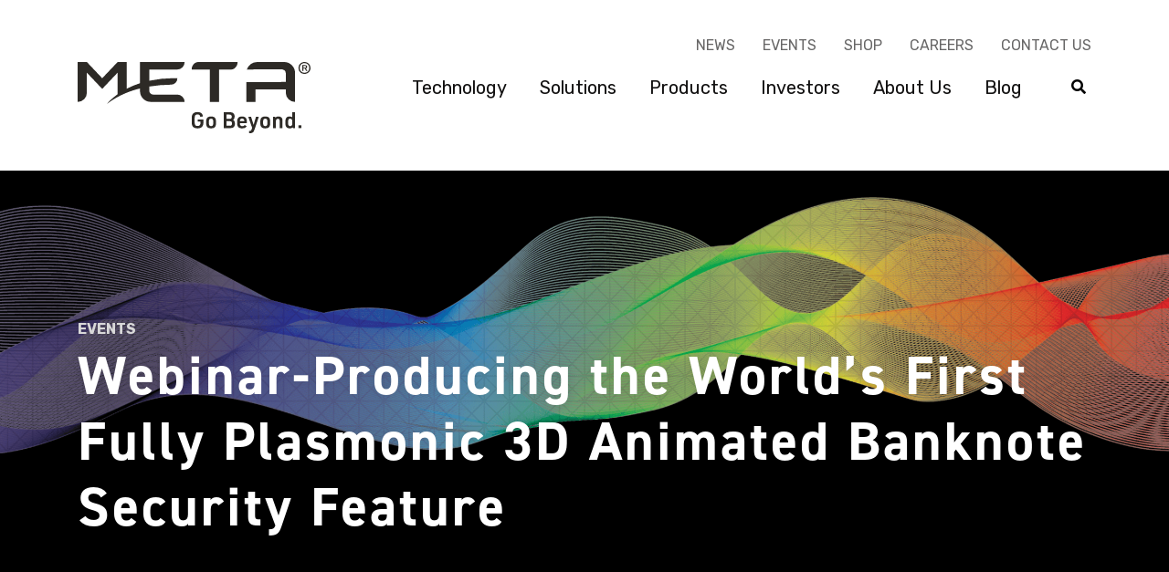

--- FILE ---
content_type: text/html; charset=UTF-8
request_url: https://metamaterial.com/events/webinar-producing-the-worlds-first-fully-plasmonic-3d-animated-banknote-security-feature/
body_size: 13438
content:
<!doctype html>
<!--[if lt IE 7]><html class="no-js ie ie6 lt-ie9 lt-ie8 lt-ie7" lang="en-US"> <![endif]-->
<!--[if IE 7]><html class="no-js ie ie7 lt-ie9 lt-ie8" lang="en-US"> <![endif]-->
<!--[if IE 8]><html class="no-js ie ie8 lt-ie9" lang="en-US"> <![endif]-->
<!--[if gt IE 8]><!-->
<html class="no-js" lang="en-US">
  <!--<![endif]-->
  <head>
	<meta http-equiv="Content-Type" content="text/html; charset=UTF-8"/>
      <!-- Google Tag Manager -->
<script>(function(w,d,s,l,i){w[l]=w[l]||[];w[l].push({'gtm.start':
new Date().getTime(),event:'gtm.js'});var f=d.getElementsByTagName(s)[0],
j=d.createElement(s),dl=l!='dataLayer'?'&l='+l:'';j.async=true;j.src=
'https://www.googletagmanager.com/gtm.js?id='+i+dl;f.parentNode.insertBefore(j,f);
})(window,document,'script','dataLayer','GTM-K6D36X4');</script>
<!-- End Google Tag Manager -->
    <meta name="viewport" content="width=device-width, height=device-height, initial-scale=1">
    <link media="all" href="https://metamaterial.com/files/wp-content/cache/autoptimize/css/autoptimize_ec5a55bc4dab5ac133b360c9b1019934.css" rel="stylesheet"/><style media="print">@media print{.fp-blog{display:none}}</style><title>Webinar-Producing the World’s First Fully Plasmonic 3D Animated Banknote Security Feature - META</title>
	<!-- This site is optimized with the Yoast SEO plugin v19.2 - https://yoast.com/wordpress/plugins/seo/ -->
	<title>Webinar-Producing the World’s First Fully Plasmonic 3D Animated Banknote Security Feature - META</title>
<link rel="dns-prefetch" href="https://unpkg.com/"/>
<link rel="dns-prefetch" href="https://cdnjs.cloudflare.com/"/>
<link rel="dns-prefetch" href="https://use.typekit.net/"/>
<link rel="dns-prefetch" href="https://fonts.googleapis.com/"/>
<link rel="dns-prefetch" href="https://use.fontawesome.com/"/>
<link rel="stylesheet" id="typekit-css" href="https://metamaterial.com/files/jxs8ked_ver-5.9.3.css" type="text/css" media="all"/>
<link rel="stylesheet" id="google-fonts-css" href="//fonts.googleapis.com/css2?family=Rubik%3Aital%2Cwght%400%2C400%3B0%2C700%3B1%2C400&amp;display=swap&amp;ver=5.9.3" type="text/css" media="all"/>
<link rel="stylesheet" id="slick-css" href="https://metamaterial.com/files/ajax/libs/slick-carousel/1.9.0/slick.min_ver-5.9.3.css" type="text/css" media="all"/>
<link rel="stylesheet" id="image-compare-css-css" href="https://metamaterial.com/files/image-compare-viewer/dist/image-compare-viewer.min_ver-5.9.3.css" type="text/css" media="all"/>
<link rel="stylesheet" id="font-awesome-css-css" href="https://metamaterial.com/files/releases/v5.3.1/css/all_ver-5.9.3.css" type="text/css" media="all"/>
<link rel="https://api.w.org/" href="https://metamaterial.com/wp-json/"/><link rel="EditURI" type="application/rsd+xml" title="RSD" href="https://metamaterial.com/xmlrpc.php?rsd"/>
<link rel="wlwmanifest" type="application/wlwmanifest+xml" href="https://metamaterial.com/wp-includes/wlwmanifest.xml"/> 
<script type="text/javascript">document.documentElement.className += " js";</script>
<link rel="icon" href="https://metamaterial.com/files/wp-content/uploads/2021/06/meta-favicon_100x100.png" sizes="32x32"/>
<link rel="icon" href="https://metamaterial.com/files/wp-content/uploads/2021/06/meta-favicon_100x100.png" sizes="192x192"/>
<link rel="apple-touch-icon" href="https://metamaterial.com/files/wp-content/uploads/2021/06/meta-favicon_100x100.png"/>
<meta name="msapplication-TileImage" content="https://metamaterial.com/wp-content/uploads/2021/06/META-favicon_100x100.png"/>
  <meta name='robots' content='index, follow, max-image-preview:large, max-snippet:-1, max-video-preview:-1' />

	<!-- This site is optimized with the Yoast SEO plugin v24.1 - https://yoast.com/wordpress/plugins/seo/ -->
	<link rel="canonical" href="http://metamaterial.com/events/webinar-producing-the-worlds-first-fully-plasmonic-3d-animated-banknote-security-feature/" />
	<meta property="og:type" content="article" />
	<meta property="og:title" content="Webinar-Producing the World’s First Fully Plasmonic 3D Animated Banknote Security Feature - META" />
	<meta property="og:description" content="Events Webinar-Producing the World’s First Fully Plasmonic 3D Animated [&hellip;]" />
	<meta property="og:url" content="http://metamaterial.com/events/webinar-producing-the-worlds-first-fully-plasmonic-3d-animated-banknote-security-feature/" />
	<meta property="og:site_name" content="Meta Materials Inc. - Functional Materials and Nanocomposites" />
	<meta name="twitter:card" content="summary_large_image" />
	<meta name="twitter:site" content="@Metamaterialtec" />
	<meta name="twitter:label1" content="Est. reading time" />
	<meta name="twitter:data1" content="1 minute" />
	<!-- / Yoast SEO plugin. -->


<link rel="alternate" title="oEmbed (JSON)" type="application/json+oembed" href="https://metamaterial.com/wp-json/oembed/1.0/embed?url=https%3A%2F%2Fmetamaterial.com%2Fevents%2Fwebinar-producing-the-worlds-first-fully-plasmonic-3d-animated-banknote-security-feature%2F" />
<link rel="alternate" title="oEmbed (XML)" type="text/xml+oembed" href="https://metamaterial.com/wp-json/oembed/1.0/embed?url=https%3A%2F%2Fmetamaterial.com%2Fevents%2Fwebinar-producing-the-worlds-first-fully-plasmonic-3d-animated-banknote-security-feature%2F&#038;format=xml" />
<style id='wp-img-auto-sizes-contain-inline-css' type='text/css'>
img:is([sizes=auto i],[sizes^="auto," i]){contain-intrinsic-size:3000px 1500px}
/*# sourceURL=wp-img-auto-sizes-contain-inline-css */
</style>

<style id='wp-emoji-styles-inline-css' type='text/css'>

	img.wp-smiley, img.emoji {
		display: inline !important;
		border: none !important;
		box-shadow: none !important;
		height: 1em !important;
		width: 1em !important;
		margin: 0 0.07em !important;
		vertical-align: -0.1em !important;
		background: none !important;
		padding: 0 !important;
	}
/*# sourceURL=wp-emoji-styles-inline-css */
</style>
<link rel='stylesheet' id='wp-block-library-css' href='https://metamaterial.com/wp-includes/css/dist/block-library/style.min.css?ver=6.9' type='text/css' media='all' />
<style id='global-styles-inline-css' type='text/css'>
:root{--wp--preset--aspect-ratio--square: 1;--wp--preset--aspect-ratio--4-3: 4/3;--wp--preset--aspect-ratio--3-4: 3/4;--wp--preset--aspect-ratio--3-2: 3/2;--wp--preset--aspect-ratio--2-3: 2/3;--wp--preset--aspect-ratio--16-9: 16/9;--wp--preset--aspect-ratio--9-16: 9/16;--wp--preset--color--black: #000000;--wp--preset--color--cyan-bluish-gray: #abb8c3;--wp--preset--color--white: #ffffff;--wp--preset--color--pale-pink: #f78da7;--wp--preset--color--vivid-red: #cf2e2e;--wp--preset--color--luminous-vivid-orange: #ff6900;--wp--preset--color--luminous-vivid-amber: #fcb900;--wp--preset--color--light-green-cyan: #7bdcb5;--wp--preset--color--vivid-green-cyan: #00d084;--wp--preset--color--pale-cyan-blue: #8ed1fc;--wp--preset--color--vivid-cyan-blue: #0693e3;--wp--preset--color--vivid-purple: #9b51e0;--wp--preset--gradient--vivid-cyan-blue-to-vivid-purple: linear-gradient(135deg,rgb(6,147,227) 0%,rgb(155,81,224) 100%);--wp--preset--gradient--light-green-cyan-to-vivid-green-cyan: linear-gradient(135deg,rgb(122,220,180) 0%,rgb(0,208,130) 100%);--wp--preset--gradient--luminous-vivid-amber-to-luminous-vivid-orange: linear-gradient(135deg,rgb(252,185,0) 0%,rgb(255,105,0) 100%);--wp--preset--gradient--luminous-vivid-orange-to-vivid-red: linear-gradient(135deg,rgb(255,105,0) 0%,rgb(207,46,46) 100%);--wp--preset--gradient--very-light-gray-to-cyan-bluish-gray: linear-gradient(135deg,rgb(238,238,238) 0%,rgb(169,184,195) 100%);--wp--preset--gradient--cool-to-warm-spectrum: linear-gradient(135deg,rgb(74,234,220) 0%,rgb(151,120,209) 20%,rgb(207,42,186) 40%,rgb(238,44,130) 60%,rgb(251,105,98) 80%,rgb(254,248,76) 100%);--wp--preset--gradient--blush-light-purple: linear-gradient(135deg,rgb(255,206,236) 0%,rgb(152,150,240) 100%);--wp--preset--gradient--blush-bordeaux: linear-gradient(135deg,rgb(254,205,165) 0%,rgb(254,45,45) 50%,rgb(107,0,62) 100%);--wp--preset--gradient--luminous-dusk: linear-gradient(135deg,rgb(255,203,112) 0%,rgb(199,81,192) 50%,rgb(65,88,208) 100%);--wp--preset--gradient--pale-ocean: linear-gradient(135deg,rgb(255,245,203) 0%,rgb(182,227,212) 50%,rgb(51,167,181) 100%);--wp--preset--gradient--electric-grass: linear-gradient(135deg,rgb(202,248,128) 0%,rgb(113,206,126) 100%);--wp--preset--gradient--midnight: linear-gradient(135deg,rgb(2,3,129) 0%,rgb(40,116,252) 100%);--wp--preset--font-size--small: 13px;--wp--preset--font-size--medium: 20px;--wp--preset--font-size--large: 36px;--wp--preset--font-size--x-large: 42px;--wp--preset--spacing--20: 0.44rem;--wp--preset--spacing--30: 0.67rem;--wp--preset--spacing--40: 1rem;--wp--preset--spacing--50: 1.5rem;--wp--preset--spacing--60: 2.25rem;--wp--preset--spacing--70: 3.38rem;--wp--preset--spacing--80: 5.06rem;--wp--preset--shadow--natural: 6px 6px 9px rgba(0, 0, 0, 0.2);--wp--preset--shadow--deep: 12px 12px 50px rgba(0, 0, 0, 0.4);--wp--preset--shadow--sharp: 6px 6px 0px rgba(0, 0, 0, 0.2);--wp--preset--shadow--outlined: 6px 6px 0px -3px rgb(255, 255, 255), 6px 6px rgb(0, 0, 0);--wp--preset--shadow--crisp: 6px 6px 0px rgb(0, 0, 0);}:where(.is-layout-flex){gap: 0.5em;}:where(.is-layout-grid){gap: 0.5em;}body .is-layout-flex{display: flex;}.is-layout-flex{flex-wrap: wrap;align-items: center;}.is-layout-flex > :is(*, div){margin: 0;}body .is-layout-grid{display: grid;}.is-layout-grid > :is(*, div){margin: 0;}:where(.wp-block-columns.is-layout-flex){gap: 2em;}:where(.wp-block-columns.is-layout-grid){gap: 2em;}:where(.wp-block-post-template.is-layout-flex){gap: 1.25em;}:where(.wp-block-post-template.is-layout-grid){gap: 1.25em;}.has-black-color{color: var(--wp--preset--color--black) !important;}.has-cyan-bluish-gray-color{color: var(--wp--preset--color--cyan-bluish-gray) !important;}.has-white-color{color: var(--wp--preset--color--white) !important;}.has-pale-pink-color{color: var(--wp--preset--color--pale-pink) !important;}.has-vivid-red-color{color: var(--wp--preset--color--vivid-red) !important;}.has-luminous-vivid-orange-color{color: var(--wp--preset--color--luminous-vivid-orange) !important;}.has-luminous-vivid-amber-color{color: var(--wp--preset--color--luminous-vivid-amber) !important;}.has-light-green-cyan-color{color: var(--wp--preset--color--light-green-cyan) !important;}.has-vivid-green-cyan-color{color: var(--wp--preset--color--vivid-green-cyan) !important;}.has-pale-cyan-blue-color{color: var(--wp--preset--color--pale-cyan-blue) !important;}.has-vivid-cyan-blue-color{color: var(--wp--preset--color--vivid-cyan-blue) !important;}.has-vivid-purple-color{color: var(--wp--preset--color--vivid-purple) !important;}.has-black-background-color{background-color: var(--wp--preset--color--black) !important;}.has-cyan-bluish-gray-background-color{background-color: var(--wp--preset--color--cyan-bluish-gray) !important;}.has-white-background-color{background-color: var(--wp--preset--color--white) !important;}.has-pale-pink-background-color{background-color: var(--wp--preset--color--pale-pink) !important;}.has-vivid-red-background-color{background-color: var(--wp--preset--color--vivid-red) !important;}.has-luminous-vivid-orange-background-color{background-color: var(--wp--preset--color--luminous-vivid-orange) !important;}.has-luminous-vivid-amber-background-color{background-color: var(--wp--preset--color--luminous-vivid-amber) !important;}.has-light-green-cyan-background-color{background-color: var(--wp--preset--color--light-green-cyan) !important;}.has-vivid-green-cyan-background-color{background-color: var(--wp--preset--color--vivid-green-cyan) !important;}.has-pale-cyan-blue-background-color{background-color: var(--wp--preset--color--pale-cyan-blue) !important;}.has-vivid-cyan-blue-background-color{background-color: var(--wp--preset--color--vivid-cyan-blue) !important;}.has-vivid-purple-background-color{background-color: var(--wp--preset--color--vivid-purple) !important;}.has-black-border-color{border-color: var(--wp--preset--color--black) !important;}.has-cyan-bluish-gray-border-color{border-color: var(--wp--preset--color--cyan-bluish-gray) !important;}.has-white-border-color{border-color: var(--wp--preset--color--white) !important;}.has-pale-pink-border-color{border-color: var(--wp--preset--color--pale-pink) !important;}.has-vivid-red-border-color{border-color: var(--wp--preset--color--vivid-red) !important;}.has-luminous-vivid-orange-border-color{border-color: var(--wp--preset--color--luminous-vivid-orange) !important;}.has-luminous-vivid-amber-border-color{border-color: var(--wp--preset--color--luminous-vivid-amber) !important;}.has-light-green-cyan-border-color{border-color: var(--wp--preset--color--light-green-cyan) !important;}.has-vivid-green-cyan-border-color{border-color: var(--wp--preset--color--vivid-green-cyan) !important;}.has-pale-cyan-blue-border-color{border-color: var(--wp--preset--color--pale-cyan-blue) !important;}.has-vivid-cyan-blue-border-color{border-color: var(--wp--preset--color--vivid-cyan-blue) !important;}.has-vivid-purple-border-color{border-color: var(--wp--preset--color--vivid-purple) !important;}.has-vivid-cyan-blue-to-vivid-purple-gradient-background{background: var(--wp--preset--gradient--vivid-cyan-blue-to-vivid-purple) !important;}.has-light-green-cyan-to-vivid-green-cyan-gradient-background{background: var(--wp--preset--gradient--light-green-cyan-to-vivid-green-cyan) !important;}.has-luminous-vivid-amber-to-luminous-vivid-orange-gradient-background{background: var(--wp--preset--gradient--luminous-vivid-amber-to-luminous-vivid-orange) !important;}.has-luminous-vivid-orange-to-vivid-red-gradient-background{background: var(--wp--preset--gradient--luminous-vivid-orange-to-vivid-red) !important;}.has-very-light-gray-to-cyan-bluish-gray-gradient-background{background: var(--wp--preset--gradient--very-light-gray-to-cyan-bluish-gray) !important;}.has-cool-to-warm-spectrum-gradient-background{background: var(--wp--preset--gradient--cool-to-warm-spectrum) !important;}.has-blush-light-purple-gradient-background{background: var(--wp--preset--gradient--blush-light-purple) !important;}.has-blush-bordeaux-gradient-background{background: var(--wp--preset--gradient--blush-bordeaux) !important;}.has-luminous-dusk-gradient-background{background: var(--wp--preset--gradient--luminous-dusk) !important;}.has-pale-ocean-gradient-background{background: var(--wp--preset--gradient--pale-ocean) !important;}.has-electric-grass-gradient-background{background: var(--wp--preset--gradient--electric-grass) !important;}.has-midnight-gradient-background{background: var(--wp--preset--gradient--midnight) !important;}.has-small-font-size{font-size: var(--wp--preset--font-size--small) !important;}.has-medium-font-size{font-size: var(--wp--preset--font-size--medium) !important;}.has-large-font-size{font-size: var(--wp--preset--font-size--large) !important;}.has-x-large-font-size{font-size: var(--wp--preset--font-size--x-large) !important;}
/*# sourceURL=global-styles-inline-css */
</style>

<style id='classic-theme-styles-inline-css' type='text/css'>
/*! This file is auto-generated */
.wp-block-button__link{color:#fff;background-color:#32373c;border-radius:9999px;box-shadow:none;text-decoration:none;padding:calc(.667em + 2px) calc(1.333em + 2px);font-size:1.125em}.wp-block-file__button{background:#32373c;color:#fff;text-decoration:none}
/*# sourceURL=/wp-includes/css/classic-themes.min.css */
</style>
<link rel="https://api.w.org/" href="https://metamaterial.com/wp-json/" /><link rel="alternate" title="JSON" type="application/json" href="https://metamaterial.com/wp-json/wp/v2/pages/771" /><link rel="EditURI" type="application/rsd+xml" title="RSD" href="https://metamaterial.com/xmlrpc.php?rsd" />
<meta name="generator" content="WordPress 6.9" />
<link rel='shortlink' href='https://metamaterial.com/?p=771' />
</head>
<body class="archive date">
  <!-- Google Tag Manager (noscript) -->
<noscript><iframe src="https://www.googletagmanager.com/ns.html?id=GTM-K6D36X4" height="0" width="0" style="display:none;visibility:hidden"></iframe></noscript>
<!-- End Google Tag Manager (noscript) -->
<div class="body-wrapper">
  <header class="header">
    <div class="site-header">
<div class="container">
						<div class="row jcflexend">
              <div class="col-lg-12">
                <div class="utility">
                  <nav aria-label="Utility Navigation" class="h-menu utility-nav">
  <ul class="main-nav">
            <li class="menu-item menu-item-type-post_type menu-item-object-page current_page_parent menu-item-169">
            <a class="menu__link" href="https://metamaterial.com/news/">News</a>
                </li>
            <li class="menu-item menu-item-type-custom menu-item-object-custom menu-item-3837">
            <a class="menu__link" href="https://metamaterial.com/events/">Events</a>
                </li>
            <li class="menu-item menu-item-type-custom menu-item-object-custom menu-item-2218">
            <a class="menu__link" href="https://metamaterial.com">Shop</a>
                </li>
            <li class="menu-item menu-item-type-post_type menu-item-object-page menu-item-170">
            <a class="menu__link" href="https://metamaterial.com/careers/">Careers</a>
                </li>
            <li class="menu-item menu-item-type-post_type menu-item-object-page menu-item-909">
            <a class="menu__link" href="https://metamaterial.com/contact-us/">Contact Us</a>
                </li>
      </ul>
                  </nav>
                </div>
              </div>
						</div>
		<div class="row align-items-xl-start align-items-center p-relative">
        <div class="col col-lg-3"> 
          <div class="logo">
            <a title="META Go Beyond" href="https://metamaterial.com">
              <svg id="meta-logo" xmlns="http://www.w3.org/2000/svg" viewbox="0 0 581.24 177.87"><defs></defs><g id="Layer_2" data-name="Layer 2"><g id="Layer_1-2" data-name="Layer 1"><path class="cls-1" d="M525.34,149.34c0-5.37,1.61-7.75,5.15-7.75s5.22,2.1,5.22,6.54v5.6c0,4.43-1.67,6.48-5.22,6.48s-5.15-2.38-5.15-7.7Zm11.92,15.79h5.31V125.59h-6.86v12.46a2.87,2.87,0,0,1-.5-.28c-.72-.55-.72-.55-1.06-.66a11.56,11.56,0,0,0-5-1c-7.37,0-10.58,3.87-10.58,12.74V153c0,8.91,3.21,12.73,10.69,12.73,3.44,0,5.38-.61,7.26-2.27l.39-.33Zm-49.41,0h6.86V150.45c0-6.2,1.38-8.47,5.1-8.47,3.44,0,4.77,2.16,4.77,7.64v15.51h6.86V148.85c0-3.49-.22-5.65-.83-7.26-1.33-3.59-4.54-5.48-9.41-5.48-3.67,0-5.77.89-7.6,3.1l-.61-2.49h-5.14Zm-14.18-12.57c0,5.43-1.55,7.65-5.37,7.65s-5.44-2.22-5.44-7.65v-3.33c0-5.42,1.55-7.64,5.44-7.64s5.37,2.22,5.37,7.64Zm-17.67.5c0,8.92,3.65,12.68,12.3,12.68s12.23-3.76,12.23-12.68v-4.27c0-8.92-3.65-12.68-12.23-12.68S456,139.87,456,148.79Zm-20.39,11.57-.83,2.44c-1.66,4.65-2.38,5.21-6.92,5.21v5.59c9.25-.05,10.8-1.22,14-10.25l10.3-30.9h-7l-5.93,20.49-6.37-20.49h-7Zm-30.68-16.77v-.61c0-3.83,2-6,5.48-6s5.54,2.1,5.54,6v.61Zm.05,4.75h17.45v-2.48c0-9.93-3.54-14-12.18-14s-12.19,4.09-12.19,14v2c0,9.54,3.71,13.63,12.3,13.63,6,0,9.3-1.55,11.68-5.37l-5-2.93a6.36,6.36,0,0,1-5.87,2.93c-4,0-6.15-2.38-6.15-6.87Zm-33.29,6.71V147.85H380c3.71,0,5.38,1.77,5.38,5.77s-1.61,5.7-5.38,5.7Zm0-17.28V131.4h7.54c3.76,0,5.42,1.6,5.42,5.32S383,142,379.23,142Zm-7.2,23.09h16c4.27,0,6.48-.55,8.48-2.1,2.37-1.83,3.59-4.87,3.59-8.86a13.8,13.8,0,0,0-1.39-6.54,7.33,7.33,0,0,0-2.54-2.77,5.24,5.24,0,0,1-.55-.38c2.6-1.89,3.76-4.43,3.76-8.32A10.72,10.72,0,0,0,388.7,128c-2-1.78-4.38-2.44-9-2.44H364.49Zm-26-12.57c0,5.43-1.55,7.65-5.37,7.65s-5.44-2.22-5.44-7.65v-3.33c0-5.42,1.55-7.64,5.44-7.64s5.37,2.22,5.37,7.64Zm-17.67.5c0,8.92,3.66,12.68,12.3,12.68s12.23-3.76,12.23-12.68v-4.27c0-8.92-3.65-12.68-12.23-12.68s-12.3,3.76-12.3,12.68ZM300,149h6.7v2.61c0,5.65-2.33,8.26-7.42,8.26-5.43,0-7.32-2.77-7.32-10.76v-7.41c0-8,1.89-10.76,7.21-10.76,4.1,0,6.37,1.89,6.87,5.82l6.7-.5c-.39-7.48-4.93-11.18-13.74-11.18-5.15,0-8.58,1.27-11.13,4.15-2.33,2.6-3.16,5.81-3.16,12v8.41c0,5.66.72,8.76,2.6,11.25,2.55,3.37,6.21,4.87,12.13,4.87,5.49,0,9.14-1.44,11.69-4.59,2.05-2.55,2.76-5.43,2.76-11.09v-6.64H300Z"/><path class="cls-1" d="M551.17,158.1h7.25v7h-7.25Z"/><path class="cls-1" d="M515.45,0H448.11a27.13,27.13,0,0,0-25.73,18.59l87-.29a10.47,10.47,0,0,1,2.33.29l.69.22a10.13,10.13,0,0,1,7.15,9.66V49.85l-98.52.3V99.68h23.05V68.15h75.47v8.48a23.05,23.05,0,0,0,23.05,23.05V27.14A27.12,27.12,0,0,0,515.45,0Z"/><path class="cls-1" d="M399.18.9V0h-98.4c-9.21-.06-16.14,9.34-16,17.72v.88h45.18v81H353v-81h30.14C392.34,18.63,399.27,9.28,399.18.9Z"/><path class="cls-1" d="M249,18.6A18.21,18.21,0,0,0,267,.68V0H155.7V1.12h0V52.93l-.06,0a219.83,219.83,0,0,0-32.89,13.6V0h-23L61.37,40.48,23.05,0H0V99.68A23.05,23.05,0,0,0,23.05,76.63v-50L48.77,53.78l12.6,13.31L74,53.78,99.71,26.64V80.51l.08-.05C77.56,97.21,73.25,104.7,73.25,104.7c1.84-1.43,32.93-27,82.39-38.59v6.42a27.12,27.12,0,0,0,27.12,27.12H267a18.3,18.3,0,0,0-18.3-18.3H188.86a10.17,10.17,0,0,1-10.17-10.17v-9.9a336.36,336.36,0,0,1,54.54-4.7h0A15.62,15.62,0,0,0,248.9,40.88h0v0h0v-.49a295.86,295.86,0,0,0-70.21,6.37V18.6Z"/><path class="cls-1" d="M581.24,14.81c0,8.52-6.41,14.82-15,14.82s-15-6.3-15-14.77C551.19,6.2,557.54,0,566.42,0A14.54,14.54,0,0,1,581.24,14.81ZM557.65,6.09a13,13,0,0,0,0,17.45,12.74,12.74,0,0,0,17.13,0,12.68,12.68,0,0,0,3.36-8.73,12.8,12.8,0,0,0-3.36-8.72,11.43,11.43,0,0,0-8.41-3.31C562.59,2.78,559.86,3.83,557.65,6.09ZM563.48,22h-2.89V7.62h6.46c4.1,0,5.89,1.26,5.89,4.25,0,2.26-1,3.42-3.26,4.05L573.41,22h-3.2l-3.37-5.83h-3.36Zm3.57-7.67c2,0,3-.79,3-2.31s-1-2.31-3.21-2.31h-3.41v4.62Z"/></g></g></svg>
            </a>
          </div>
        </div>
        <div class="col col-lg-9 p-static">    
          <div class="nav-wrapper">
                <div class="primary">                   
                  <nav aria-label="Primary Navigation" class="h-menu primary-nav">
  <ul class="main-nav">
            <li class="menu-item menu-item-type-post_type menu-item-object-page menu-item-167 menu-item-has-children">
            <a class="menu__link" href="https://metamaterial.com/technology/">Technology</a>
                    <button class="submenu-toggle" aria-haspopup="true" aria-expanded="false"><i class="fas fa-caret-down"></i></i></button>
                    <div class="sub-nav">
	    <div class="nav-drop-wrapper">
		<div class="container">
		<div class="row">
		<div class="col-12">
            <ul class="nav-drop">
                <div class="menu-int-wrapper">
                    <h3>We Go Beyond To Innovate</h3>
                                            <a href="https://metamaterial.com/technology/" class="btn btn--white">See All Technologies</a>
                                    </div>
                <div class="menu-int-list-wrapper">
			                                                                <li class="nav-drop-item nav-drop-item--bordered">
			            <a href="https://metamaterial.com/technologies/metamaterials-and-functional-surfaces/">Metamaterials and Functional Surfaces</a>
                        			        </li> 
			                                                                <li class="nav-drop-item nav-drop-item--bordered">
			            <a href="https://metamaterial.com/technologies/holography/">Holography</a>
                        			        </li> 
			                                                                <li class="nav-drop-item nav-drop-item--bordered">
			            <a href="https://metamaterial.com/technologies/arfusion/">ARfusion™</a>
                        			        </li> 
			                                                                <li class="nav-drop-item nav-drop-item--bordered">
			            <a href="https://metamaterial.com/technologies/plasmafusion/">PLASMAfusion™</a>
                        			        </li> 
			                                                                <li class="nav-drop-item nav-drop-item--bordered">
			            <a href="https://metamaterial.com/technologies/lithography/">Lithography</a>
                        			        </li> 
			                                                                <li class="nav-drop-item nav-drop-item--bordered">
			            <a href="https://metamaterial.com/technologies/wireless-sensing/">Wireless Sensing</a>
                        			        </li> 
			                                                                <li class="nav-drop-item">
			            <a href="https://metamaterial.com/technologies/electro-optical-infrared-systems-eo-ir/">Electro Optical & Infrared Systems (EO/IR)</a>
                        			        </li> 
			                                                                <li class="nav-drop-item">
			            <a href="https://metamaterial.com/technologies/custom-solutions/">Custom Solutions</a>
                        			        </li> 
			                                                                <li class="nav-drop-item">
			            <a href="https://metamaterial.com/intellectual-property/">Intellectual Property</a>
                        			        </li> 
			                    </div>
            </ul>
        </div>
        </div>
        </div>
        </div> 
        </div>                </li>
            <li class="menu-item menu-item-type-post_type menu-item-object-page menu-item-288 menu-item-has-children">
            <a class="menu__link" href="https://metamaterial.com/solutions/">Solutions</a>
                    <button class="submenu-toggle" aria-haspopup="true" aria-expanded="false"><i class="fas fa-caret-down"></i></i></button>
                    <div class="sub-nav">
	    <div class="nav-drop-wrapper">
		<div class="container">
		<div class="row">
		<div class="col-12">
            <ul class="nav-drop">
                <div class="menu-int-wrapper">
                    <h3>We Go Beyond To Innovate</h3>
                                            <a href="https://metamaterial.com/solutions/" class="btn btn--white">See All Solutions</a>
                                    </div>
                <div class="menu-int-list-wrapper">
			                                                                <li class="nav-drop-item nav-drop-item--bordered">
			            <a href="https://metamaterial.com/industries/5g-communications/">5G Communications</a>
                        			        </li> 
			                                                                <li class="nav-drop-item nav-drop-item--bordered">
			            <a href="https://metamaterial.com/industries/aerospace-defense/">Aerospace &#038; Defense</a>
                                                    <ul class="grandchild-nav">
                                                        <li><a href="https://metamaterial.com/solutions/de-icing-de-fogging-defense/">De-icing/De-fogging</a></li>
                                                        <li><a href="https://metamaterial.com/solutions/transparent-emi-sheilding/">Transparent EMI Shielding</a></li>
                                                        <li><a href="https://metamaterial.com/solutions/laser-glare-protection/">Laser Glare Protection</a></li>
                                                        <li><a href="https://metamaterial.com/solutions/security/">Security</a></li>
                                                        </ul>
                        			        </li> 
			                                                                <li class="nav-drop-item nav-drop-item--bordered">
			            <a href="https://metamaterial.com/industries/automotive/">Automotive</a>
                                                    <ul class="grandchild-nav">
                                                        <li><a href="https://metamaterial.com/solutions/anti-reflection/">Anti-reflection</a></li>
                                                        <li><a href="https://metamaterial.com/solutions/de-icing-de-fogging/">De-icing / De-fogging</a></li>
                                                        <li><a href="https://metamaterial.com/solutions/automotive-hud/">Automotive HUD</a></li>
                                                        <li><a href="https://metamaterial.com/solutions/transparent-antennas-2/">Transparent Antennas</a></li>
                                                        </ul>
                        			        </li> 
			                                                                <li class="nav-drop-item">
			            <a href="https://metamaterial.com/industries/consumer-electronics/">Consumer Electronics</a>
                                                    <ul class="grandchild-nav">
                                                        <li><a href="https://metamaterial.com/solutions/augmented-reality/">Augmented Reality</a></li>
                                                        <li><a href="https://metamaterial.com/solutions/touch-screen/">Touch Screen</a></li>
                                                        <li><a href="https://metamaterial.com/solutions/transparent-antennas-2/">Transparent Antennas</a></li>
                                                        <li><a href="https://metamaterial.com/solutions/transparent-emi-shielding/">Transparent EMI Shielding</a></li>
                                                        </ul>
                        			        </li> 
			                                                                <li class="nav-drop-item">
			            <a href="https://metamaterial.com/industries/energy/">Energy</a>
                                                    <ul class="grandchild-nav">
                                                        <li><a href="https://metamaterial.com/solutions/battery-materials/">Battery Materials</a></li>
                                                        <li><a href="https://metamaterial.com/solutions/solar-cells/">Solar Cells</a></li>
                                                        </ul>
                        			        </li> 
			                                                                <li class="nav-drop-item">
			            <a href="https://metamaterial.com/industries/medical/">Medical</a>
                                                    <ul class="grandchild-nav">
                                                        <li><a href="https://metamaterial.com/solutions/magnetic-resonance-medical-imaging/">Magnetic Resonance Medical Imaging</a></li>
                                                        <li><a href="https://metamaterial.com/solutions/non-invasive-glucose-monitoring/">Non-Invasive Glucose Monitoring</a></li>
                                                        <li><a href="https://metamaterial.com/solutions/radio-wave-imaging/">Radio-wave Imaging</a></li>
                                                        </ul>
                        			        </li> 
			                    </div>
            </ul>
        </div>
        </div>
        </div>
        </div> 
        </div>                </li>
            <li class="menu-item menu-item-type-post_type menu-item-object-page menu-item-168 menu-item-has-children">
            <a class="menu__link" href="https://metamaterial.com/products/">Products</a>
                    <button class="submenu-toggle" aria-haspopup="true" aria-expanded="false"><i class="fas fa-caret-down"></i></i></button>
                    <div class="sub-nav">
	    <div class="nav-drop-wrapper">
		<div class="container">
		<div class="row">
		<div class="col-12">
            <ul class="nav-drop">
                <div class="menu-int-wrapper">
                    <h3>We Go Beyond To Innovate</h3>
                                    </div>
                <div class="menu-int-list-wrapper">
			                                                                <li class="nav-drop-item nav-drop-item--bordered">
			            <a href="https://metamaterial.com/products/nanoweb/">NANOWEB®</a>
                        			        </li> 
			                                                                <li class="nav-drop-item nav-drop-item--bordered">
			            <a href="https://metamaterial.com/products/holooptix/">holoOPTIX®</a>
                        			        </li> 
			                                                                <li class="nav-drop-item nav-drop-item--bordered">
			            metaAIR®
                        			        </li> 
			                                                                <li class="nav-drop-item">
			            glucoWISE® (under development)
                        			        </li> 
			                                                                <li class="nav-drop-item">
			            Currency and Brand Protection
                        			        </li> 
			                                                                <li class="nav-drop-item">
			            <a href="https://metamaterial.com/npore/">NPORE®</a>
                        			        </li> 
			                    </div>
            </ul>
        </div>
        </div>
        </div>
        </div> 
        </div>                </li>
            <li class="menu-item menu-item-type-custom menu-item-object-custom menu-item-2811 menu-item-has-children">
            <a class="menu__link" href="https://metamaterial.com/investors-sub/index/">Investors</a>
                    <button class="submenu-toggle" aria-haspopup="true" aria-expanded="false"><i class="fas fa-caret-down"></i></i></button>
                    <div class="sub-nav">
	    <div class="nav-drop-wrapper">
		<div class="container">
		<div class="row">
		<div class="col-12">
            <ul class="nav-drop">
                <div class="menu-int-wrapper">
                    <h3>We Go Beyond To Innovate</h3>
                                    </div>
                <div class="menu-int-list-wrapper">
			                                                                <li class="nav-drop-item nav-drop-item--bordered">
			            <a href="https://metamaterial.com/investors-sub/index/">Overview</a>
                        			        </li> 
			                                                                <li class="nav-drop-item nav-drop-item--bordered">
			            <a href="https://metamaterial.com/investors-sub/news/">News / Events</a>
                        			        </li> 
			                                                                <li class="nav-drop-item nav-drop-item--bordered">
			            <a href="https://metamaterial.com/investors-sub/profile/">Company Info</a>
                        			        </li> 
			                                                                <li class="nav-drop-item nav-drop-item--bordered">
			            <a href="https://metamaterial.com/investors-sub/stock-information/">Stock Info</a>
                        			        </li> 
			                                                                <li class="nav-drop-item nav-drop-item--bordered">
			            <a href="https://metamaterial.com/investors-sub/sec-filings/">Financials & Filings</a>
                        			        </li> 
			                                                                <li class="nav-drop-item nav-drop-item--bordered">
			            <a href="https://metamaterial.com/investors-sub/esg/">ESG</a>
                        			        </li> 
			                                                                <li class="nav-drop-item">
			            <a href="https://metamaterial.com/investors-sub/faq/">FAQ</a>
                        			        </li> 
			                    </div>
            </ul>
        </div>
        </div>
        </div>
        </div> 
        </div>                </li>
            <li class="menu-item menu-item-type-post_type menu-item-object-page menu-item-1479 menu-item-has-children">
            <a class="menu__link" href="https://metamaterial.com/about-us/">About Us</a>
                    <button class="submenu-toggle" aria-haspopup="true" aria-expanded="false"><i class="fas fa-caret-down"></i></i></button>
                    <div class="sub-nav">
	    <div class="nav-drop-wrapper">
		<div class="container">
		<div class="row">
		<div class="col-12">
            <ul class="nav-drop">
                <div class="menu-int-wrapper">
                    <h3>We Go Beyond To Innovate</h3>
                                    </div>
                <div class="menu-int-list-wrapper">
			                                                                <li class="nav-drop-item nav-drop-item--bordered">
			            <a href="https://metamaterial.com/about-us/distributors-and-partners/">Distributors &#038; Partners</a>
                        			        </li> 
			                                                                <li class="nav-drop-item nav-drop-item--bordered">
			            <a href="https://metamaterial.com/about-us/directors/">Board of Directors</a>
                        			        </li> 
			                                                                <li class="nav-drop-item nav-drop-item--bordered">
			            <a href="https://metamaterial.com/about-us/leadership/">Leadership</a>
                        			        </li> 
			                                                                <li class="nav-drop-item nav-drop-item--bordered">
			            <a href="https://metamaterial.com/about-us/advisory-board/">Advisory Board</a>
                        			        </li> 
			                                                                <li class="nav-drop-item nav-drop-item--bordered">
			            <a href="https://metamaterial.com/about-us/ideas-for-innovation/">Ideas for Innovation</a>
                        			        </li> 
			                                                                <li class="nav-drop-item nav-drop-item--bordered">
			            <a href="https://metamaterial.com/about-us/webinars/">Corporate Videos – Webinars</a>
                                                    <ul class="grandchild-nav">
                                                        <li><a href="https://metamaterial.com/about-us/facts/">Quick Facts</a></li>
                                                        </ul>
                        			        </li> 
			                                                                <li class="nav-drop-item">
			            <a href="https://metamaterial.com/files/wp-content/uploads/2022/03/meta-2021-annual-report.pdf" target="_blank">Annual Report 2021</a>
                        			        </li> 
			                    </div>
            </ul>
        </div>
        </div>
        </div>
        </div> 
        </div>                </li>
            <li class="menu-item menu-item-type-custom menu-item-object-custom menu-item-509">
            <a class="menu__link" href="https://metamaterial.com/content-sub/blog/" target="_blank">Blog</a>
                </li>
      </ul>
                    <div class="search-wrapper">
                      <button class="search-trigger trigger" aria-label="search" aria-haspopup="true" aria-expanded="false">
                          <i aria-hidden="true" class="fa fa-search"></i>
                      </button>
                      <div class="sub-search search-nav">
                                                  <div class="container">
                            <div class="row">
                              <div class="col-12">
                                <form method="get" class="search-form" action="https://metamaterial.com" accept-charset="UTF-8">
<input class="search-text" name="s" placeholder="Search..." type="text">
<button class="search-bar-button"><i aria-hidden="true" class="fa fa-search"></i></button>
</form>
                              </div>
                            </div>
                          </div>
                                              </div>
                    </div>
                  </nav>
                </div>
                  <div class="header__menu-mobile">
                  <div class="search-wrapper">
                      <button class="search-trigger trigger" aria-label="search" aria-haspopup="true" aria-expanded="false">
                          <i aria-hidden="true" class="fa fa-search"></i>
                      </button>
                      <div class="sub-search search-nav">
                                                  <div class="container">
                            <div class="row">
                              <div class="col-12">
                                <form method="get" class="search-form" action="https://metamaterial.com" accept-charset="UTF-8">
<input class="search-text" name="s" placeholder="Search..." type="text">
<button class="search-bar-button"><i aria-hidden="true" class="fa fa-search"></i></button>
</form>
                              </div>
                            </div>
                          </div>
                                              </div>
                    </div>
                      <div class="header__menu-mobile-toggle">
                          <div id="menu-toggle" class="menu-toggle">
                            <div class="top-bar"></div>
                            <div class="middle-bar"></div>
                            <div class="bottom-bar"></div>
                          </div>
                      </div>
                  </div>
          </div>
        </div>
    </div>
        <div class="mobile-menu">
            <div class="mobile-menu__content">
        <div class="container">
          <div class="row justify-content-center">
            <div class="col-sm-10 text-center">
              <div>
                  <ul class="main-nav">
            <li class="menu-item menu-item-type-post_type menu-item-object-page menu-item-167 menu-item-has-children">
            <a class="menu__link" href="https://metamaterial.com/technology/">Technology</a>
                    <button class="submenu-toggle" aria-haspopup="true" aria-expanded="false"><i class="fas fa-caret-down"></i></i></button>
            <ul class="submenu">
                                <li class="menu-item">
                    <a class="menu__link" href="https://metamaterial.com/technologies/metamaterials-and-functional-surfaces/">Metamaterials and Functional Surfaces</a>
                </li>
                                <li class="menu-item">
                    <a class="menu__link" href="https://metamaterial.com/technologies/holography/">Holography</a>
                </li>
                                <li class="menu-item">
                    <a class="menu__link" href="https://metamaterial.com/technologies/arfusion/">ARfusion™</a>
                </li>
                                <li class="menu-item">
                    <a class="menu__link" href="https://metamaterial.com/technologies/plasmafusion/">PLASMAfusion™</a>
                </li>
                                <li class="menu-item">
                    <a class="menu__link" href="https://metamaterial.com/technologies/lithography/">Lithography</a>
                </li>
                                <li class="menu-item">
                    <a class="menu__link" href="https://metamaterial.com/technologies/wireless-sensing/">Wireless Sensing</a>
                </li>
                                <li class="menu-item">
                    <a class="menu__link" href="https://metamaterial.com/technologies/electro-optical-infrared-systems-eo-ir/">Electro Optical & Infrared Systems (EO/IR)</a>
                </li>
                                <li class="menu-item">
                    <a class="menu__link" href="https://metamaterial.com/technologies/custom-solutions/">Custom Solutions</a>
                </li>
                                <li class="menu-item">
                    <a class="menu__link" href="https://metamaterial.com/intellectual-property/">Intellectual Property</a>
                </li>
                            </ul>
                </li>
            <li class="menu-item menu-item-type-post_type menu-item-object-page menu-item-288 menu-item-has-children">
            <a class="menu__link" href="https://metamaterial.com/solutions/">Solutions</a>
                    <button class="submenu-toggle" aria-haspopup="true" aria-expanded="false"><i class="fas fa-caret-down"></i></i></button>
            <ul class="submenu">
                                <li class="menu-item">
                    <a class="menu__link" href="https://metamaterial.com/industries/5g-communications/">5G Communications</a>
                </li>
                                <li class="menu-item">
                    <a class="menu__link" href="https://metamaterial.com/industries/aerospace-defense/">Aerospace &#038; Defense</a>
                </li>
                                <li class="menu-item">
                    <a class="menu__link" href="https://metamaterial.com/industries/automotive/">Automotive</a>
                </li>
                                <li class="menu-item">
                    <a class="menu__link" href="https://metamaterial.com/industries/consumer-electronics/">Consumer Electronics</a>
                </li>
                                <li class="menu-item">
                    <a class="menu__link" href="https://metamaterial.com/industries/energy/">Energy</a>
                </li>
                                <li class="menu-item">
                    <a class="menu__link" href="https://metamaterial.com/industries/medical/">Medical</a>
                </li>
                            </ul>
                </li>
            <li class="menu-item menu-item-type-post_type menu-item-object-page menu-item-168 menu-item-has-children">
            <a class="menu__link" href="https://metamaterial.com/products/">Products</a>
                    <button class="submenu-toggle" aria-haspopup="true" aria-expanded="false"><i class="fas fa-caret-down"></i></i></button>
            <ul class="submenu">
                                <li class="menu-item">
                    <a class="menu__link" href="https://metamaterial.com/products/nanoweb/">NANOWEB®</a>
                </li>
                                <li class="menu-item">
                    <a class="menu__link" href="https://metamaterial.com/products/holooptix/">holoOPTIX®</a>
                </li>
                                <li class="menu-item">
                    metaAIR®
                </li>
                                <li class="menu-item">
                    glucoWISE® (under development)
                </li>
                                <li class="menu-item">
                    Currency and Brand Protection
                </li>
                                <li class="menu-item">
                    <a class="menu__link" href="https://metamaterial.com/npore/">NPORE®</a>
                </li>
                            </ul>
                </li>
            <li class="menu-item menu-item-type-custom menu-item-object-custom menu-item-2811 menu-item-has-children">
            <a class="menu__link" href="https://metamaterial.com/investors-sub/index/">Investors</a>
                    <button class="submenu-toggle" aria-haspopup="true" aria-expanded="false"><i class="fas fa-caret-down"></i></i></button>
            <ul class="submenu">
                                <li class="menu-item">
                    <a class="menu__link" href="https://metamaterial.com/investors-sub/index/">Overview</a>
                </li>
                                <li class="menu-item">
                    <a class="menu__link" href="https://metamaterial.com/investors-sub/news/">News / Events</a>
                </li>
                                <li class="menu-item">
                    <a class="menu__link" href="https://metamaterial.com/investors-sub/profile/">Company Info</a>
                </li>
                                <li class="menu-item">
                    <a class="menu__link" href="https://metamaterial.com/investors-sub/stock-information/">Stock Info</a>
                </li>
                                <li class="menu-item">
                    <a class="menu__link" href="https://metamaterial.com/investors-sub/sec-filings/">Financials & Filings</a>
                </li>
                                <li class="menu-item">
                    <a class="menu__link" href="https://metamaterial.com/investors-sub/esg/">ESG</a>
                </li>
                                <li class="menu-item">
                    <a class="menu__link" href="https://metamaterial.com/investors-sub/faq/">FAQ</a>
                </li>
                            </ul>
                </li>
            <li class="menu-item menu-item-type-post_type menu-item-object-page menu-item-1479 menu-item-has-children">
            <a class="menu__link" href="https://metamaterial.com/about-us/">About Us</a>
                    <button class="submenu-toggle" aria-haspopup="true" aria-expanded="false"><i class="fas fa-caret-down"></i></i></button>
            <ul class="submenu">
                                <li class="menu-item">
                    <a class="menu__link" href="https://metamaterial.com/about-us/distributors-and-partners/">Distributors &#038; Partners</a>
                </li>
                                <li class="menu-item">
                    <a class="menu__link" href="https://metamaterial.com/about-us/directors/">Board of Directors</a>
                </li>
                                <li class="menu-item">
                    <a class="menu__link" href="https://metamaterial.com/about-us/leadership/">Leadership</a>
                </li>
                                <li class="menu-item">
                    <a class="menu__link" href="https://metamaterial.com/about-us/advisory-board/">Advisory Board</a>
                </li>
                                <li class="menu-item">
                    <a class="menu__link" href="https://metamaterial.com/about-us/ideas-for-innovation/">Ideas for Innovation</a>
                </li>
                                <li class="menu-item">
                    <a class="menu__link" href="https://metamaterial.com/about-us/webinars/">Corporate Videos – Webinars</a>
                </li>
                                <li class="menu-item">
                    <a class="menu__link" href="https://metamaterial.com/files/wp-content/uploads/2022/03/meta-2021-annual-report.pdf" target="_blank">Annual Report 2021</a>
                </li>
                            </ul>
                </li>
            <li class="menu-item menu-item-type-custom menu-item-object-custom menu-item-509">
            <a class="menu__link" href="https://metamaterial.com/content-sub/blog/" target="_blank">Blog</a>
                </li>
      </ul>
                  <ul class="main-nav">
            <li class="menu-item menu-item-type-post_type menu-item-object-page current_page_parent menu-item-169">
            <a class="menu__link" href="https://metamaterial.com/news/">News</a>
                </li>
            <li class="menu-item menu-item-type-custom menu-item-object-custom menu-item-3837">
            <a class="menu__link" href="https://metamaterial.com/events/">Events</a>
                </li>
            <li class="menu-item menu-item-type-custom menu-item-object-custom menu-item-2218">
            <a class="menu__link" href="https://metamaterial.com">Shop</a>
                </li>
            <li class="menu-item menu-item-type-post_type menu-item-object-page menu-item-170">
            <a class="menu__link" href="https://metamaterial.com/careers/">Careers</a>
                </li>
            <li class="menu-item menu-item-type-post_type menu-item-object-page menu-item-909">
            <a class="menu__link" href="https://metamaterial.com/contact-us/">Contact Us</a>
                </li>
      </ul>
              </div>
            </div>
          </div>
        </div>
      </div>
    </div>
</div>
</div>  </header>
<main role="main" class="content-wrapper">		<link rel="stylesheet" type="text/css" media="all" href="https://metamaterial.com/wp-content/themes/qhya957o4zk5u5sle8xs1265729/style.css" />
	<section class="single-banner spectrum-blank-bg-banner">
    <div class="container">
        <span class="text-uppercase font-weight-bold"><a href="https://metamaterial.com/events/">Events</a></span>
       <h1 class="event-title" data-title="Webinar-Producing the World’s First Fully Plasmonic 3D Animated Banknote Security Feature">Webinar-Producing the World’s First Fully Plasmonic 3D Animated Banknote Security Feature</h1>
    </div>
</section>
<section class="block-content">
    <div class="container">
        <div class="row">
            <div class="col-12 col-md">
                <div class="wysiwyg">
                                            <img decoding="async" src="https://metamaterial.com/files/wp-content/uploads/2023/03/meta-materials-kos-webinar-banner-270323.png" alt="Meta Materials – KOS webinar Banner – 270323"/>
                                            <p class="mb-1"><strong>Where:</strong> Online
                                                                                <p class="fuf4bunv62isi0t58"><strong>When:</strong>
                                            May 3, 2023
<p class="fuf4bunv62isi0t58">Meta Materials invites our banknote industry customers and partners to our latest webinar – ‘Producing the World’s First Fully Plasmonic 3D Animated Banknote Security Feature’. Hosted by Reconnaissance International, the webinar is scheduled for Wednesday, May 3 at 16:00 PM BST (GMT +1:00) and will shed light on how KolourOptik® Stripe enables new dimensions of banknote security and storytelling with a toolkit of highly customizable authentication effects. Pioneering colour shift, nano-diffraction and now plasmonics, Meta Materials Inc. has been at the forefront of banknote OVD technology innovation for the past decade. </p>
<p class="fuf4bunv62isi0t58">Meta Materials has been developing manufacturing capability for banknote stripes and is now able to bring these technologies direct to customers on our own in-house built foils. Join our VP of Product Management, Neal Skura, and VP of Technology &#038; Innovation, Clint Landrock as they introduce Meta’s first in-house produced stripe and the world’s first fully plasmonic 3D animated banknote security feature. Our proprietary nanotechnology, and the effects that it delivers, create a next level of security and visual engagement while enhancing the theme of the overall banknote.</p>
<!--HubSpot Call-to-Action Code --><span class="hs-cta-wrapper" id="hs-cta-wrapper-694c9272-646a-4c55-b062-8e2a4c41ad28"><span class="hs-cta-node hs-cta-694c9272-646a-4c55-b062-8e2a4c41ad28" id="hs-cta-694c9272-646a-4c55-b062-8e2a4c41ad28"><!--[if lte IE 8]><div id="hs-cta-ie-element"></div><![endif]--><a href="https://cta-redirect.hubspot.com/cta/redirect/1871983/694c9272-646a-4c55-b062-8e2a4c41ad28" target="_blank" rel="noopener"><img decoding="async" class="hs-cta-img" id="hs-cta-img-694c9272-646a-4c55-b062-8e2a4c41ad28" style="border-width:0px;" src="https://metamaterial.com/files/cta/default/1871983/694c9272-646a-4c55-b062-8e2a4c41ad28.png" alt="Webinar Registration! "/></a></span><script charset="utf-8" src="https://metamaterial.com/files/cta/current.js"></script><script type="text/javascript"> hbspt.cta.load(1871983, '694c9272-646a-4c55-b062-8e2a4c41ad28', {"useNewLoader":"true","region":"na1"}); </script></span><!-- end HubSpot Call-to-Action Code -->
                </div>
            </div>
                            <div class="col-12 col-md-6 event-form">
                    <script charset="utf-8" type="text/javascript" src="https://metamaterial.com/files/forms/v2.js"></script>
                    <script>
                    hbspt.forms.create({
                        region: "na1",
                        portalId: "1871983",
                        formId: "3e45da64-ca63-40c8-9ab3-683425f621d6",
                    });
                    </script>
                </div>
                        <div class="col-12">
<div class="social-media">
  <div>
    <h2 class="h5">SHARE</h2>
  </div>
  <div>
            <a href="https://www.facebook.com/sharer/sharer.php?u=https://metamaterial.com/events/webinar-producing-the-worlds-first-fully-plasmonic-3d-animated-banknote-security-feature/" target="_blank" class="share-link social-media--link" data-channel="facebook" rel="noopener">
        <span class="sr-only">Facebook</span>
        <i class="fab fa-facebook-f"></i>
    </a>
    <a href="https://twitter.com/share?url=https://metamaterial.com/events/webinar-producing-the-worlds-first-fully-plasmonic-3d-animated-banknote-security-feature/" target="_blank" class="share-link social-media--link" data-channel="twitter" rel="noopener">
        <span class="sr-only">Twitter</span>
        <i class="fab fa-twitter"></i>
    </a>
    <a href="http://www.linkedin.com/shareArticle?mini=true&amp;url=https://metamaterial.com/events/webinar-producing-the-worlds-first-fully-plasmonic-3d-animated-banknote-security-feature/&amp;title=Webinar-Producing+the+World%E2%80%99s+First+Fully+Plasmonic+3D+Animated+Banknote+Security+Feature" target="_blank" class="share-link social-media--link" data-channel="linkedin" data-title="Webinar-Producing the World’s First Fully Plasmonic 3D Animated Banknote Security Feature" rel="noopener">
      <span class="sr-only">LinkedIn</span>
      <i class="fab fa-linkedin-in"></i>
    </a>
    <a href="https://metamaterial.com/#[base64]" target="_top" class="social-media--link" rel="noopener">
        <span class="sr-only">Email</span>
        <i class="fas fa-envelope"></i>
    </a>
  </div>
</div>            </div>
        </div>
    </div>
</section>
<section class="fp-blog">
  <div class="container">
    <div class="row">
      <div class="col-lg-8">
        <h2>Latest Press Releases from META</h2>
      </div>
    </div> 
    <div class="row">
    <div class="col-lg-2 offset-lg-10">
        <div class="arrowgroup">
            <button type="button" class="btn slick-prev pull-left" aria-label="Previous"><svg xmlns="http://www.w3.org/2000/svg" width="17.121" height="31.414" viewbox="0 0 17.121 31.414">
  <path id="Path_415" data-name="Path 415" d="M8787,2767l-15,15,15,15" transform="translate(-8770.586 -2766.293)" fill="none" stroke="#000" stroke-width="2"/>
</svg>
</button> 
            <button type="button" class="btn slick-next pull-right" aria-label="Next"><svg xmlns="http://www.w3.org/2000/svg" width="17.121" height="31.414" viewbox="0 0 17.121 31.414">
  <path id="Path_414" data-name="Path 414" d="M8772,2767l15,15-15,15" transform="translate(-8771.293 -2766.293)" fill="none" stroke="#000" stroke-width="2"/>
</svg>
</button>
        </div>
    </div>
    <div class="col-lg-12">
      <div class="news-slider">
                          <div>
                <a href="https://metamaterial.com/meta-materials-announces-workforce-reduction/" class="teaser-link">
    <div class="news-wrap">
                <div>
            <div class="blog__cat">
                                    <span class="category-tag">News</span>
                            </div>
            <div class="blog__title">
                <h3>Meta Materials Announces Workforce Reduction</h3>
            </div>
            <div class="blog__date">
                May 3, 2024
            </div>
            <span class="btn-readmore">Read More</span>
        </div>
    </div>
</a>              </div>
                          <div>
                <a href="https://metamaterial.com/meta-materials-schedules-corporate-update-webcast-2/" class="teaser-link">
    <div class="news-wrap">
                <div>
            <div class="blog__cat">
                                    <span class="category-tag">News</span>
                            </div>
            <div class="blog__title">
                <h3>Meta Materials Schedules Corporate Update Webcast</h3>
            </div>
            <div class="blog__date">
                March 28, 2024
            </div>
            <span class="btn-readmore">Read More</span>
        </div>
    </div>
</a>              </div>
                          <div>
                <a href="https://metamaterial.com/meta-materials-releases-letter-to-shareholders-regarding-upcoming-special-meeting/" class="teaser-link">
    <div class="news-wrap">
                <div>
            <div class="blog__cat">
                                    <span class="category-tag">News</span>
                            </div>
            <div class="blog__title">
                <h3>Meta Materials Releases Letter to Shareholders Regarding Upcoming Special Meeting</h3>
            </div>
            <div class="blog__date">
                March 6, 2024
            </div>
            <span class="btn-readmore">Read More</span>
        </div>
    </div>
</a>              </div>
                          <div>
                <a href="https://metamaterial.com/meta-materials-announces-pricing-of-3-4-million-registered-direct-offering-priced-at-the-market/" class="teaser-link">
    <div class="news-wrap">
                <div>
            <div class="blog__cat">
                                    <span class="category-tag">News</span>
                            </div>
            <div class="blog__title">
                <h3>Meta Materials Announces Pricing of $3.4 Million Registered Direct Offering Priced At-the-Market</h3>
            </div>
            <div class="blog__date">
                February 20, 2024
            </div>
            <span class="btn-readmore">Read More</span>
        </div>
    </div>
</a>              </div>
                          <div>
                <a href="https://metamaterial.com/meta-materials-regains-compliance-with-nasdaq-listing-requirements/" class="teaser-link">
    <div class="news-wrap">
                <div>
            <div class="blog__cat">
                                    <span class="category-tag">News</span>
                            </div>
            <div class="blog__title">
                <h3>Meta Materials Regains Compliance with Nasdaq Listing Requirements</h3>
            </div>
            <div class="blog__date">
                February 13, 2024
            </div>
            <span class="btn-readmore">Read More</span>
        </div>
    </div>
</a>              </div>
                  </div>
    </div>
    </div>
  </div>
</section></main>
  <footer id="footer" class="footer">
    <div class="container">
    <div class="t-footer-wrap">
        <div class="row">
            <div class="col-12">
                <h3 class="text-xs-center text-md-left mb-5">Contact Us!</h3>
                <div class="contact-wrap contact-wrap--light"><!--[if lte IE 8]>
<script charset="utf-8" type="text/javascript" src="//js.hsforms.net/forms/v2-legacy.js"></script>
<![endif]-->
<script charset="utf-8" type="text/javascript" src="https://metamaterial.com/files/forms/v2.js"></script>
<script>
  hbspt.forms.create({
	portalId: "1871983",
	formId: "fc2a883e-ec14-466b-aa6d-7a0aa6c467ff"
});
</script></div>
            </div>
        </div>
    </div>
    <div class="row footer-contact-and-menu">
                <div class="col-lg-9 order-lg-2 footer-navs">
            <div class="row justify-content-end">
                                    <div class="col-lg-3 col-md-4 offset-lg-1 col-xs-6 footer-links">
                        <div class="footer-c">
                                                            <h5>Company</h5>
                                                        <nav aria-label="Footer Navigation" class="f-menu footer-c-nav">
                                	<ul class="footer-nav">
				<li class="nav-footer-item   menu-item menu-item-type-custom menu-item-object-custom menu-item-2973">
			<a class="nav-footer-link" href="https://metamaterial.com/investors-sub/index/">Investors</a>			 
		</li>
				<li class="nav-footer-item   menu-item menu-item-type-post_type menu-item-object-page menu-item-224">
			<a class="nav-footer-link" href="https://metamaterial.com/products/">Products</a>			 
		</li>
				<li class="nav-footer-item   menu-item menu-item-type-post_type menu-item-object-page menu-item-225">
			<a class="nav-footer-link" href="https://metamaterial.com/technology/">Technology</a>			 
		</li>
				<li class="nav-footer-item   menu-item menu-item-type-post_type menu-item-object-page menu-item-221">
			<a class="nav-footer-link" href="https://metamaterial.com/about-us/">About Us</a>			 
		</li>
				<li class="nav-footer-item   menu-item menu-item-type-post_type menu-item-object-page menu-item-646">
			<a class="nav-footer-link" href="https://metamaterial.com/contact-us/">Contact Us</a>			 
		</li>
			</ul>
                            </nav>
                        </div>
                    </div>
                                    <div class="col-lg-3 col-md-4 offset-lg-1 col-xs-6 footer-links">
                        <div class="footer-r">
                                                            <h5>Other</h5>
                                                        <nav aria-label="Footer Navigation" class="f-menu footer-r-nav">
                                	<ul class="footer-nav">
				<li class="nav-footer-item   menu-item menu-item-type-post_type menu-item-object-page menu-item-226">
			<a class="nav-footer-link" href="https://metamaterial.com/privacy-policy/">Privacy Policy</a>			 
		</li>
				<li class="nav-footer-item   menu-item menu-item-type-post_type menu-item-object-page menu-item-227">
			<a class="nav-footer-link" href="https://metamaterial.com/iso-9001-certification/">ISO 9001 Certification</a>			 
		</li>
				<li class="nav-footer-item   menu-item menu-item-type-post_type menu-item-object-page menu-item-228">
			<a class="nav-footer-link" href="https://metamaterial.com/legal-notice/">Legal Notice</a>			 
		</li>
				<li class="nav-footer-item   menu-item menu-item-type-post_type menu-item-object-page menu-item-482">
			<a class="nav-footer-link" href="https://metamaterial.com/product-support/">Product Support</a>			 
		</li>
				<li class="nav-footer-item   menu-item menu-item-type-post_type menu-item-object-page menu-item-1206">
			<a class="nav-footer-link" href="https://metamaterial.com/sitemap/">Sitemap</a>			 
		</li>
			</ul>
                            </nav>
                        </div>
                    </div>
                            </div>
        </div>
                <div class="col-lg-3 order-lg-1 footer-contact">
            <div>
                <div class="contact-wrap">
                    <div class="mb-4">
                        <svg id="meta-footer-logo" xmlns="http://www.w3.org/2000/svg" viewbox="0 0 581.24 177.87"><defs></defs><g id="Layer_2" data-name="Layer 2"><g id="Layer_1-2" data-name="Layer 1"><path class="cls-2" d="M525.34,149.34c0-5.37,1.61-7.75,5.15-7.75s5.22,2.1,5.22,6.54v5.6c0,4.43-1.67,6.48-5.22,6.48s-5.15-2.38-5.15-7.7Zm11.92,15.79h5.31V125.59h-6.86v12.46a2.87,2.87,0,0,1-.5-.28c-.72-.55-.72-.55-1.06-.66a11.56,11.56,0,0,0-5-1c-7.37,0-10.58,3.87-10.58,12.74V153c0,8.91,3.21,12.73,10.69,12.73,3.44,0,5.38-.61,7.26-2.27l.39-.33Zm-49.41,0h6.86V150.45c0-6.2,1.38-8.47,5.1-8.47,3.44,0,4.77,2.16,4.77,7.64v15.51h6.86V148.85c0-3.49-.22-5.65-.83-7.26-1.33-3.59-4.54-5.48-9.41-5.48-3.67,0-5.77.89-7.6,3.1l-.61-2.49h-5.14Zm-14.18-12.57c0,5.43-1.55,7.65-5.37,7.65s-5.44-2.22-5.44-7.65v-3.33c0-5.42,1.55-7.64,5.44-7.64s5.37,2.22,5.37,7.64Zm-17.67.5c0,8.92,3.65,12.68,12.3,12.68s12.23-3.76,12.23-12.68v-4.27c0-8.92-3.65-12.68-12.23-12.68S456,139.87,456,148.79Zm-20.39,11.57-.83,2.44c-1.66,4.65-2.38,5.21-6.92,5.21v5.59c9.25-.05,10.8-1.22,14-10.25l10.3-30.9h-7l-5.93,20.49-6.37-20.49h-7Zm-30.68-16.77v-.61c0-3.83,2-6,5.48-6s5.54,2.1,5.54,6v.61Zm.05,4.75h17.45v-2.48c0-9.93-3.54-14-12.18-14s-12.19,4.09-12.19,14v2c0,9.54,3.71,13.63,12.3,13.63,6,0,9.3-1.55,11.68-5.37l-5-2.93a6.36,6.36,0,0,1-5.87,2.93c-4,0-6.15-2.38-6.15-6.87Zm-33.29,6.71V147.85H380c3.71,0,5.38,1.77,5.38,5.77s-1.61,5.7-5.38,5.7Zm0-17.28V131.4h7.54c3.76,0,5.42,1.6,5.42,5.32S383,142,379.23,142Zm-7.2,23.09h16c4.27,0,6.48-.55,8.48-2.1,2.37-1.83,3.59-4.87,3.59-8.86a13.8,13.8,0,0,0-1.39-6.54,7.33,7.33,0,0,0-2.54-2.77,5.24,5.24,0,0,1-.55-.38c2.6-1.89,3.76-4.43,3.76-8.32A10.72,10.72,0,0,0,388.7,128c-2-1.78-4.38-2.44-9-2.44H364.49Zm-26-12.57c0,5.43-1.55,7.65-5.37,7.65s-5.44-2.22-5.44-7.65v-3.33c0-5.42,1.55-7.64,5.44-7.64s5.37,2.22,5.37,7.64Zm-17.67.5c0,8.92,3.66,12.68,12.3,12.68s12.23-3.76,12.23-12.68v-4.27c0-8.92-3.65-12.68-12.23-12.68s-12.3,3.76-12.3,12.68ZM300,149h6.7v2.61c0,5.65-2.33,8.26-7.42,8.26-5.43,0-7.32-2.77-7.32-10.76v-7.41c0-8,1.89-10.76,7.21-10.76,4.1,0,6.37,1.89,6.87,5.82l6.7-.5c-.39-7.48-4.93-11.18-13.74-11.18-5.15,0-8.58,1.27-11.13,4.15-2.33,2.6-3.16,5.81-3.16,12v8.41c0,5.66.72,8.76,2.6,11.25,2.55,3.37,6.21,4.87,12.13,4.87,5.49,0,9.14-1.44,11.69-4.59,2.05-2.55,2.76-5.43,2.76-11.09v-6.64H300Z"/><path class="cls-2" d="M551.17,158.1h7.25v7h-7.25Z"/><path class="cls-2" d="M515.45,0H448.11a27.13,27.13,0,0,0-25.73,18.59l87-.29a10.47,10.47,0,0,1,2.33.29l.69.22a10.13,10.13,0,0,1,7.15,9.66V49.85l-98.52.3V99.68h23.05V68.15h75.47v8.48a23.05,23.05,0,0,0,23.05,23.05V27.14A27.12,27.12,0,0,0,515.45,0Z"/><path class="cls-2" d="M399.18.9V0h-98.4c-9.21-.06-16.14,9.34-16,17.72v.88h45.18v81H353v-81h30.14C392.34,18.63,399.27,9.28,399.18.9Z"/><path class="cls-2" d="M249,18.6A18.21,18.21,0,0,0,267,.68V0H155.7V1.12h0V52.93l-.06,0a219.83,219.83,0,0,0-32.89,13.6V0h-23L61.37,40.48,23.05,0H0V99.68A23.05,23.05,0,0,0,23.05,76.63v-50L48.77,53.78l12.6,13.31L74,53.78,99.71,26.64V80.51l.08-.05C77.56,97.21,73.25,104.7,73.25,104.7c1.84-1.43,32.93-27,82.39-38.59v6.42a27.12,27.12,0,0,0,27.12,27.12H267a18.3,18.3,0,0,0-18.3-18.3H188.86a10.17,10.17,0,0,1-10.17-10.17v-9.9a336.36,336.36,0,0,1,54.54-4.7h0A15.62,15.62,0,0,0,248.9,40.88h0v0h0v-.49a295.86,295.86,0,0,0-70.21,6.37V18.6Z"/><path class="cls-2" d="M581.24,14.81c0,8.52-6.41,14.82-15,14.82s-15-6.3-15-14.77C551.19,6.2,557.54,0,566.42,0A14.54,14.54,0,0,1,581.24,14.81ZM557.65,6.09a13,13,0,0,0,0,17.45,12.74,12.74,0,0,0,17.13,0,12.68,12.68,0,0,0,3.36-8.73,12.8,12.8,0,0,0-3.36-8.72,11.43,11.43,0,0,0-8.41-3.31C562.59,2.78,559.86,3.83,557.65,6.09ZM563.48,22h-2.89V7.62h6.46c4.1,0,5.89,1.26,5.89,4.25,0,2.26-1,3.42-3.26,4.05L573.41,22h-3.2l-3.37-5.83h-3.36Zm3.57-7.67c2,0,3-.79,3-2.31s-1-2.31-3.21-2.31h-3.41v4.62Z"/></g></g></svg>
                    </div>
                    <div class="footer-contact__info">
                        <div class=""><p>Meta Materials Inc.<br/>
1 Research Drive / Dartmouth /  Nova Scotia / Canada / B2Y 4M9</p>
<p>Tel: <a href="tel:1-902-482-5729">1-902-482-5729</a><br/>
Email: <a href="https://metamaterial.com/#bdd4d3dbd2fdd0d8c9dcd0dcc9d8cfd4dcd193ded2d0"><span class="__cf_email__" data-cfemail="254c4b434a654840514448445140574c44490b464a48">[email&#160;protected]</span></a></p>
<p>&nbsp;</p>
</div>
                    </div>
                </div>
                <div class="social-wrap">
                                                            <a href="https://www.facebook.com/metamaterialtechnologies/" target="_blank" class="social-icon-style"><i class="fab fa-facebook-f"></i></a>
                                                                                <a href="https://twitter.com/Metamaterialtec" target="_blank" class="social-icon-style"><i class="fab fa-twitter"></i></a>
                                                                                <i class="fab fa-linkedin"></i>
                                                    </div>
            </div>
        </div>
    </div>
    <div class="row copyright">
        <div class="col-12">
            <p><i>&copy; 2022 Meta Materials Inc.  All rights reserved.</i></p>
        </div>
    </div>
</div>  </footer>
<script data-cfasync="false" src="https://metamaterial.com/files/cdn-cgi/scripts/5c5dd728/cloudflare-static/email-decode.min.js"></script><script type="text/javascript" src="https://metamaterial.com/files/image-compare-viewer/dist/image-compare-viewer.min_ver-5.9.3.js" id="image-compare-js-js"></script>
<script type="text/javascript" src="https://metamaterial.com/files/ajax/libs/jquery/3.2.1/jquery.min_ver-5.9.3.js" id="jquery-js"></script>
<script type="text/javascript" src="https://metamaterial.com/files/ajax/libs/slick-carousel/1.9.0/slick.min_ver-5.9.3.js" id="slick-js-js"></script>
</div>
<!-- Start of HubSpot Embed Code -->
<script type="text/javascript" id="hs-script-loader" async defer src="https://metamaterial.com/files/1871983.js"></script>
<!-- End of HubSpot Embed Code -->
<script defer src="https://metamaterial.com/files/wp-content/cache/autoptimize/js/autoptimize_67eab1df8c359cf3ac5c32135fb5a3ad.js"></script><script type="speculationrules">
{"prefetch":[{"source":"document","where":{"and":[{"href_matches":"/*"},{"not":{"href_matches":["/wp-*.php","/wp-admin/*","/wp-content/uploads/*","/wp-content/*","/wp-content/plugins/*","/wp-content/themes/qhya957o4zk5u5sle8xs1265729/*","/*\\?(.+)"]}},{"not":{"selector_matches":"a[rel~=\"nofollow\"]"}},{"not":{"selector_matches":".no-prefetch, .no-prefetch a"}}]},"eagerness":"conservative"}]}
</script>
<script id="wp-emoji-settings" type="application/json">
{"baseUrl":"https://s.w.org/images/core/emoji/17.0.2/72x72/","ext":".png","svgUrl":"https://s.w.org/images/core/emoji/17.0.2/svg/","svgExt":".svg","source":{"concatemoji":"https://metamaterial.com/wp-includes/js/wp-emoji-release.min.js?ver=6.9"}}
</script>
<script type="module">
/* <![CDATA[ */
/*! This file is auto-generated */
const a=JSON.parse(document.getElementById("wp-emoji-settings").textContent),o=(window._wpemojiSettings=a,"wpEmojiSettingsSupports"),s=["flag","emoji"];function i(e){try{var t={supportTests:e,timestamp:(new Date).valueOf()};sessionStorage.setItem(o,JSON.stringify(t))}catch(e){}}function c(e,t,n){e.clearRect(0,0,e.canvas.width,e.canvas.height),e.fillText(t,0,0);t=new Uint32Array(e.getImageData(0,0,e.canvas.width,e.canvas.height).data);e.clearRect(0,0,e.canvas.width,e.canvas.height),e.fillText(n,0,0);const a=new Uint32Array(e.getImageData(0,0,e.canvas.width,e.canvas.height).data);return t.every((e,t)=>e===a[t])}function p(e,t){e.clearRect(0,0,e.canvas.width,e.canvas.height),e.fillText(t,0,0);var n=e.getImageData(16,16,1,1);for(let e=0;e<n.data.length;e++)if(0!==n.data[e])return!1;return!0}function u(e,t,n,a){switch(t){case"flag":return n(e,"\ud83c\udff3\ufe0f\u200d\u26a7\ufe0f","\ud83c\udff3\ufe0f\u200b\u26a7\ufe0f")?!1:!n(e,"\ud83c\udde8\ud83c\uddf6","\ud83c\udde8\u200b\ud83c\uddf6")&&!n(e,"\ud83c\udff4\udb40\udc67\udb40\udc62\udb40\udc65\udb40\udc6e\udb40\udc67\udb40\udc7f","\ud83c\udff4\u200b\udb40\udc67\u200b\udb40\udc62\u200b\udb40\udc65\u200b\udb40\udc6e\u200b\udb40\udc67\u200b\udb40\udc7f");case"emoji":return!a(e,"\ud83e\u1fac8")}return!1}function f(e,t,n,a){let r;const o=(r="undefined"!=typeof WorkerGlobalScope&&self instanceof WorkerGlobalScope?new OffscreenCanvas(300,150):document.createElement("canvas")).getContext("2d",{willReadFrequently:!0}),s=(o.textBaseline="top",o.font="600 32px Arial",{});return e.forEach(e=>{s[e]=t(o,e,n,a)}),s}function r(e){var t=document.createElement("script");t.src=e,t.defer=!0,document.head.appendChild(t)}a.supports={everything:!0,everythingExceptFlag:!0},new Promise(t=>{let n=function(){try{var e=JSON.parse(sessionStorage.getItem(o));if("object"==typeof e&&"number"==typeof e.timestamp&&(new Date).valueOf()<e.timestamp+604800&&"object"==typeof e.supportTests)return e.supportTests}catch(e){}return null}();if(!n){if("undefined"!=typeof Worker&&"undefined"!=typeof OffscreenCanvas&&"undefined"!=typeof URL&&URL.createObjectURL&&"undefined"!=typeof Blob)try{var e="postMessage("+f.toString()+"("+[JSON.stringify(s),u.toString(),c.toString(),p.toString()].join(",")+"));",a=new Blob([e],{type:"text/javascript"});const r=new Worker(URL.createObjectURL(a),{name:"wpTestEmojiSupports"});return void(r.onmessage=e=>{i(n=e.data),r.terminate(),t(n)})}catch(e){}i(n=f(s,u,c,p))}t(n)}).then(e=>{for(const n in e)a.supports[n]=e[n],a.supports.everything=a.supports.everything&&a.supports[n],"flag"!==n&&(a.supports.everythingExceptFlag=a.supports.everythingExceptFlag&&a.supports[n]);var t;a.supports.everythingExceptFlag=a.supports.everythingExceptFlag&&!a.supports.flag,a.supports.everything||((t=a.source||{}).concatemoji?r(t.concatemoji):t.wpemoji&&t.twemoji&&(r(t.twemoji),r(t.wpemoji)))});
//# sourceURL=https://metamaterial.com/wp-includes/js/wp-emoji-loader.min.js
/* ]]> */
</script>
</body>
</html>

<!-- Page cached by LiteSpeed Cache 7.7 on 2026-01-22 02:03:30 -->

--- FILE ---
content_type: text/javascript
request_url: https://metamaterial.com/files/forms/v2.js
body_size: 150585
content:
!function(e){var t={};function n(r){if(t[r])return t[r].exports;var a=t[r]={i:r,l:!1,exports:{}};e[r].call(a.exports,a,a.exports,n);a.l=!0;return a.exports}n.m=e;n.c=t;n.d=function(e,t,r){n.o(e,t)||Object.defineProperty(e,t,{enumerable:!0,get:r})};n.r=function(e){"undefined"!=typeof Symbol&&Symbol.toStringTag&&Object.defineProperty(e,Symbol.toStringTag,{value:"Module"});Object.defineProperty(e,"__esModule",{value:!0})};n.t=function(e,t){1&t&&(e=n(e));if(8&t)return e;if(4&t&&"object"==typeof e&&e&&e.__esModule)return e;var r=Object.create(null);n.r(r);Object.defineProperty(r,"default",{enumerable:!0,value:e});if(2&t&&"string"!=typeof e)for(var a in e)n.d(r,a,function(t){return e[t]}.bind(null,a));return r};n.n=function(e){var t=e&&e.__esModule?function(){return e.default}:function(){return e};n.d(t,"a",t);return t};n.o=function(e,t){return Object.prototype.hasOwnProperty.call(e,t)};n.p="https://static.hsappstatic.net/forms-embed/static-1.5387/";n(n.s="bxrb")}({"+1EL":function(e,t,n){"use strict";n.d(t,"a",(function(){return a}));n.d(t,"b",(function(){return o}));var r=n("G3IP");const a="RENDER_ERROR_EVENT",i=(e,t)=>({type:r.C,payload:{parentEventKey:e,eventKey:t}}),o=e=>i(a,e)},"+Z2S":function(e,t,n){"use strict";const r=(e={},t="",n,a={})=>{const[i,...o]=t.split(".");if(0===o.length)e.hasOwnProperty(t)&&!a.overwrite||(e[t]=n);else{(!e.hasOwnProperty(i)||e.hasOwnProperty(i)&&!e[i])&&(e[i]={});r(e[i],o.join("."),n,a)}};t.a=r},"+xNg":function(e,t,n){"use strict";var r=n("ijHp");var a=function(e,t){switch(e){case 1:return t%4==0&&t%100||t%400==0?29:28;case 8:case 3:case 5:case 10:return 30;default:return 31}};var i=function(e,t,n){const r=parseInt(e,10),i=parseInt(t,10)-1,o=parseInt(n,10);return i>=0&&i<12&&o>0&&o<=a(i,r)},o=n("6Nfw");n.d(t,"a",(function(){return u}));const s=/^[0-9]{4}-(0[1-9]|1[012])-(0[1-9]|[12][0-9]|3[01])$/,u=e=>Object(r.a)(e)||s.test(e)&&i(...e.split("-"))?null:[o.INVALID_DATE]},"/8NC":function(e,t,n){"use strict";const r=({target:{value:e}})=>e;t.a=r},"0CZo":function(e,t,n){"use strict";var r=n("Mxx4");const a=new(n("wL7D").a),i=(e,{propertyReference:t,url:n,lastUpdatedAt:i,locale:o})=>{if(Object(r.a)(e))return Promise.resolve([]);const s=JSON.stringify({propertyReference:t,url:n,lastUpdatedAt:i,locale:o,values:e}),u=a.get(s);if(void 0!==u)return u;const l=fetch(n,{method:"POST",mode:"cors",headers:{"Content-Type":"application/json",Accept:"application/json"},body:JSON.stringify({locale:o.toUpperCase().replace("-","_"),fieldValueValidationRequests:[{propertyReference:t,values:e}],formDefinitionUpdatedAt:i})}).then(e=>e.json()).then(e=>{const t=e.map(({formSubmissionValidationType:e,localizedVisitorErrorMessage:t})=>({key:e,message:t}));a.add(s,Promise.resolve(t));return t}).catch(()=>{a.remove(s);return[]});a.add(s,l);return l};t.a=i},"0WKS":function(e,t,n){"use strict";n.d(t,"a",(function(){return o}));var r=n("ijHp"),a=n("6Nfw");const i=/^-?[0-9]*[.]?[0-9]{0,2}$/,o=e=>Object(r.f)(e)||Object(r.h)(e)||Object(r.l)(e)||i.test(e)?null:[a.INVALID_NUMBER]},"0d07":function(e,t,n){"use strict";var r=n("6QzN");const a=e=>{if(Object(r.a)(e)){if("true"===e.toLowerCase())return!0;if("false"===e.toLowerCase())return!1}return e};t.a=a},"0oVg":function(e,t,n){"use strict";var r=n("G3IP"),a=n("DtSd"),i=n("wenO"),o=n("GjuR"),s=n("Jax0"),u=n("XKAh"),l=n("7XKT"),c=n("6Nfw");const d=e=>e.split("@")[1].toLowerCase(),f=e=>e.blockedDomainAddresses.split(",").map(e=>e.trim());var m=(e={},t,n)=>{const r=[],a=[],i=d(e.email),o=[...f(e),...e.contextBlockedDomains?e.contextBlockedDomains:[]],s=!!e.success,u=!!e.emailShouldResubscribe,l=e.emailSuggestion,m=!!e.emailFree;n&&a.push([c.RESUBSCRIBE_MESSAGE_CONFIRM]);s&&u&&!n&&a.push([c.RESUBSCRIBE_MESSAGE,{email:e.email,isAction:!0}]);l&&a.push([c.EMAIL_SUGGESTION,{email:l,isAction:!0}]);(o.indexOf(i)>-1||Array.isArray(t)&&t.indexOf(i)>-1)&&r.push([c.MANUALLY_BLOCKED_EMAIL_DOMAIN,{domain:i}]);e.useDefaultBlockList&&m&&r.push([c.FORBIDDEN_EMAIL_DOMAIN,{domain:i}]);s||r.push([c.INVALID_EMAIL]);return{errors:r,infos:a}},p=n("I50/"),b=n("6QzN");var h=e=>Object(b.a)(e)?e.trim():e,g=n("r46I"),y=n("BLBL"),v=n("sBkf"),E=n("A9qg"),O=n("i7SF"),S=n("ijHp"),I=n("7y0O"),_=n("2g2v"),j=n.n(_);const k=({url:e,portalId:t,formId:n,email:r})=>j.a.post(e,h(r),{headers:{"Content-Type":"text/plain"},params:{portalId:t,formId:n,resub_form_name:encodeURIComponent(I.a.getWindow().document.title),resub_form_address:encodeURIComponent(I.a.getWindow().location.href)}}),N=({url:e,portalId:t,formId:n,email:r,includeFreemailSuggestions:a=!1})=>j.a.post(e,h(r),{headers:{"Content-Type":"text/plain"},params:{portalId:t,formId:n,includeFreemailSuggestions:a}}).then(e=>({response:e,data:e.data}));n.d(t,"c",(function(){return F}));n.d(t,"a",(function(){return P}));n.d(t,"b",(function(){return U}));function M(e){return{type:r.v,payload:e}}function w(e){return{type:r.a,payload:e}}function A(e){return{type:r.E,payload:e}}function T(e){return{type:r.k,payload:e}}const L=([e,t])=>(n,r)=>{const a=r(),u=Object(s.c)(a,e.id),l=Object(o.a)(a);if(h(u)!==t.email)return;const d=Object(i.a)(a,t.email);if(!d)return;const{data:f,useDefaultBlockList:b,blockedEmailAddresses:y}=Object(p.a)(e.validation),{errors:O,infos:S}=m(Object.assign({},t,{useDefaultBlockList:b,blockedEmailAddresses:y,blockedDomainAddresses:f,contextBlockedDomains:l}),Object(o.w)(a),d.resubscribed);S.some(e=>-1!==e.indexOf(c.RESUBSCRIBE_MESSAGE))&&n(Object(v.c)(E.e));n(Object(g.c)([e,O]));n(Object(g.d)([e,S]))};function R(e){return{type:r.e,payload:e}}const x=([e,t])=>(n,r)=>{const a=r(),i=Object(o.y)(a),s=Object(o.k)(a),l=Object(u.b)(a),{validation:{useDefaultBlockList:c}}=e;n(T([t]));N({url:l,portalId:i,formId:s,email:t,includeFreemailSuggestions:!c}).then(({data:t})=>{n(w([t.email,t]));n(L([e,t]))}).catch(e=>{n(R([t,e]))})},D=(e,t,n)=>{e(x([t,n]))},C=Object(O.a)(D,500),F=([e,t])=>(n,r)=>{const o=r(),s=Object(i.a)(o,t);if(!Object(S.a)(t)&&Object(l.b)(t)){n(M([e,t]));s&&s.validationRequestState===a.a.SUCCEEDED?n(L([e,s.validation])):C(n,e,t)}},P=([e,t])=>n=>{n(Object(g.a)([e]));n(Object(g.g)([e,t]))},U=([e,t])=>(n,r)=>{const a=r(),s=Object(o.y)(a),c=Object(o.k)(a),d=Object(u.a)(a),f=Object(i.a)(a,t);if(!Object(S.a)(t)&&Object(l.b)(t)){n(Object(v.c)(E.d));k({url:d,portalId:s,formId:c,email:t}).then(()=>{n(Object(v.c)(E.f));n(A([t,{resubscribed:!0}]));n(L([e,f.validation]))}).catch(e=>{y.a.log("Resubscribe failed for email",t,e)})}}},"0sQE":function(e,t,n){"use strict";n.d(t,"a",(function(){return u}));n.d(t,"b",(function(){return l}));var r=n("pmgf"),a=n("lHp/"),i=n("IBmJ");const o={isSubmitting:!1,isSubmissionSuccessful:!1,isSubmissionFailure:!1,submissionAttempts:0,lastSubmissionStartMs:0,lastSubmissionEndMs:0,formSubmissionError:{},formSubmissionWarning:""},s=(e,t)=>{switch(t.type){case"submissionAttempt":return Object.assign({},e,{submissionAttempts:e.submissionAttempts+1});case"submissionStart":return Object.assign({},e,{isSubmitting:!0,isSubmissionSuccessful:!1,isSubmissionFailure:!1,formSubmissionError:{},formSubmissionWarning:"",lastSubmissionStartMs:Date.now()});case"submissionSuccess":return Object.assign({},e,{isSubmitting:!1,isSubmissionSuccessful:!0,lastSubmissionEndMs:Date.now()});case"submissionFailure":return Object.assign({},e,{isSubmitting:!1,isSubmissionFailure:!0,lastSubmissionEndMs:Date.now()});case"setFormSubmissionError":return Object.assign({},e,{formSubmissionError:t.formSubmissionError});case"setFormSubmissionWarning":return Object.assign({},e,{formSubmissionWarning:t.formSubmissionWarning});default:return e}},u=Object(a.a)([o,()=>null]),l=({children:e})=>Object(i.jsx)(u.Provider,{value:Object(r.useReducer)(s,o),children:e})},"1FI0":function(e,t,n){"use strict";const r=e=>{const t=document.createElement("textarea");t.innerHTML=e;return t.value};t.a=r},"1X+y":function(e,t,n){"use strict";var r=n("J9Cp"),a=n("h1u3"),i=n("r46I"),o=n("0oVg");const s=(e,t,n)=>r=>{switch(t){case"emailSuggestion":r(Object(o.a)([e,n.email]));break;case"resubscribeMessage":r(Object(o.b)([e,n.email]))}};var u=n("GjuR"),l=n("BSIC"),c=n("9ylF"),d=n("rYo8"),f=n("2+ks"),m=n("dTTr");const p=()=>(e,{field:t={},errors:n=[]})=>Object.assign({formIdWithFormInstanceId:Object(c.a)(e),componentType:Object(a.a)(e,t),errorClass:Object(u.h)(e),isErrorVisible:Object(a.c)(e,t,n),isMobileResponsive:Object(u.s)(e),errorMessageClass:Object(u.i)(e),label:Object(l.a)(e,"fieldLabels."+t.id,{defaultValue:t.label})},{shouldShowCountryDropdown:t.fieldType===d.m?Object(f.b)(e,t):null},{locale:Object(m.a)(e)}),b=(e,{field:t})=>({update:n=>e(Object(i.g)([t,n])),updateInputState:n=>e(Object(i.e)([t,n])),updateFieldErrorVisibility:n=>e(Object(i.b)([t,n])),onInfoClick:(n,r)=>e(s(t,n,r))});t.a=Object(r.b)(p,b)},"1XlY":function(e,t,n){"use strict";var r=n("J9Cp"),a=n("G3IP"),i=()=>({type:a.l}),o=n("BSIC"),s=n("dTTr");const u=e=>({text:Object(o.a)(e,"notYou"),linkText:Object(o.a)(e,"resetTheForm"),locale:Object(s.a)(e)}),l={reset:i};t.a=Object(r.b)(u,l)},"1qii":function(e,t,n){"use strict";n.d(t,"a",(function(){return o}));var r=n("6Nfw"),a=n("ijHp");const i=e=>!1===e,o=e=>i(e)||Object(a.a)(e)?[r.REQUIRED]:null},"2+ks":function(e,t,n){"use strict";n.d(t,"a",(function(){return r}));n.d(t,"b",(function(){return a}));const r=e=>e.countryCode,a=(e,t)=>{const n=r(e),{value:a="",useCountryCodeSelect:i=!1}=t,o=Boolean(a.length>0&&n),s=Boolean(!a.length&&n);return Boolean((o||s)&&i)}},"2P1S":function(e,t,n){"use strict";const r=e=>{switch(e){case"phone":case"mobilephone":return"tel";case"email":return"email";case"company":return"organization";case"fax":return"fax";case"firstname":return"given-name";case"jobtitle":return"organization-title";case"lastname":return"family-name";case"salutation":return"honorific-prefix";case"state":return"address-level1";case"address":return"address-line1";case"city":return"address-level2";case"country":return"country-name";case"zip":return"postal-code";default:return}};t.a=r},"2RFi":function(e,t,n){"use strict";var r=n("pmgf");var a=e=>{const t=Object(r.useRef)(!0);t.current&&e();t.current=!1},i=n("f5Bg");var o=({_window:e,callbackId:t,baseUrl:n,locale:r})=>{const a=e.document.createElement("script");a.async=!0;a.defer=!0;a.id="recaptcha";a.onerror=function(e){throw e};a.src=`${n}/enterprise.js?&onload=${t}&render=explicit&hl=${r}`;a.type="text/javascript";e.document.head.appendChild(a)};const s=15e3,u=(e,t,{instanceId:n,shellId:u,isInsideFrame:l,sitekey:c,locale:d,baseUrl:f,onInit:m,onLoad:p,onSuccess:b,onExpired:h,onLoadTimeout:g,isV3FrameRendered:y})=>{Object(r.useEffect)(()=>{m()},[]);a(()=>{const r=setTimeout(g,s),a=("hsRecaptchaLoaded_"+n).replace(/-/g,"_");e[a]=()=>{const n=l?e.document.getElementById("hs-outer-captcha-target-"+u):t.current,a=Object(i.a)(e).render(n,{sitekey:c,callback:b,"expired-callback":h,size:"invisible",badge:"inline"},!0);l&&t.current.appendChild(n.firstChild.cloneNode(!0));p(a);clearTimeout(r)};y||o({_window:e,callbackId:a,baseUrl:f,locale:d})})};t.a=u},"2SXp":function(e,t,n){"use strict";var r=n("u4Ho");const a=[/timeout exceeded/,/Request aborted/,/Network Error/,/Failed to execute 'send' on 'XMLHttpRequest'/,/Unexpected end of JSON input/,/Unexpected token/,/IP_ADDRESS_IS_PROBABLY_A_BOT/,/SUBMISSION_PERIOD_ENDED/,/RATE_LIMIT_EXCEEDED/,/Failed to execute 'removeChild' on 'Node'/,/Failed to execute 'insertBefore' on 'Node'/],i=[/\/OtAutoBlock\.js/,/\/mootools\.js/],o=[/\/?forms(\/(embed|v2))?\/(v2|v3)?\.js/],s=(e,t)=>{const n=Object(r.a)(e),a=n.stack?n.stack[0].filename:n.filename;return o.some(t=>t.test(e.stack||""))&&(!!t||o.some(e=>e.test(a)))},u=(e,t=!1)=>{if(!e)return!1;const{message:n="",stack:r=""}=e;return Boolean(n&&r&&s(e,t)&&!a.find(e=>e.test(n))&&!i.find(e=>e.test(r)))};t.a=u},"2XLB":function(e,t,n){"use strict";var r=n("RFRR"),a=n("ijHp");var i=({message:e,properties:t})=>{const n=Object(r.a)(t);return Object(a.a)(n)?null:`${e}: ${JSON.stringify(t)}`},o=n("G3IP");n.d(t,"a",(function(){return u}));const s=e=>({type:o.b,payload:e}),u=({message:e,properties:t})=>n=>{const r=i({message:e,properties:t});r&&n(s(r))}},"2Zks":function(e,t,n){"use strict";var r=n("pmgf"),a=n("i7SF"),i=n("dWKJ");class o{constructor({key:e,eventName:t,event:n}){this.eventName=t;this.key=e;this.event=n}}var s=o;var u=e=>({RenderEvent:t=>new s({eventName:i.d,key:e,event:t}),FocusEvent:t=>new s({eventName:i.c,key:e,event:t}),ChangeEvent:t=>new s({eventName:i.b,key:e,event:t}),StaleEvent:t=>new s({eventName:i.e,key:e,event:t}),BlurEvent:t=>new s({eventName:i.a,key:e,event:t})});const l=({key:e=0,staleTimeout:t=1e3,onChange:n=(()=>{})}={})=>{const{FocusEvent:i,ChangeEvent:o,StaleEvent:s,BlurEvent:l}=u(e),c=Object(r.useCallback)(Object(a.a)(e=>n(e),t),[]);return{getHandleFocus:(e=(()=>{}))=>t=>{e(t);n(i(t))},getHandleChange:(e=(()=>{}))=>r=>{e(r);n(o(r));c(s(r),t)},getHandleBlur:(e=(()=>{}))=>t=>{e(t);n(l(t))}}};t.a=l},"2fB3":function(e,t){e.exports={mode:"compressed",staticDomainPrefix:"https://static.hsappstatic.net",bender:{depVersions:{"forms-embed":"static-1.5387","browserslist-config-hubspot":"static-1.101",classnames:"static-2.10",csstype:"static-1.8",cssUtils:"static-1.292","emoji-regex":"static-1.7",enviro:"static-4.217","forms-embed-shared-libs":"static-1.335","forms-embed-utils-lib":"static-1.232","forms-utils-lib":"static-1.4631","foundations-theming":"static-1.93","hds-tokens":"static-1.291","hoist-non-react-statics":"static-3.9","hs-test-utils":"static-1.2680","hub-http":"static-1.1523","hub-http-janus":"static-1.473","hub-http-rxjs":"static-1.444","hubspot-url-utils":"static-1.231",HubStyleTokens:"static-2.6194",I18n:"static-7.1117","i18n-data":"static-1.159",immutable:"static-2.19",jasmine:"static-4.112","jasmine-runner":"static-1.1227","metrics-js":"static-1.4110","moment-timezone":"static-5.17",msw:"static-1.39",outpost:"static-1.268",PatternValidationJS:"static-1.437",PortalIdParser:"static-2.206",quartz:"static-1.1643","quick-fetch":"static-1.276",raven:"static-3.333",react:"static-7.96","react-dom":"static-7.62","react-frame-component":"static-1.4","react-redux":"static-7.16","react-transition-group":"static-2.8","react-utils":"static-2.1384","redux-mock-store":"static-1.8","redux-thunk":"static-2.17","reference-resolvers":"static-1.3838",rxjs:"static-5.10",SharedLegalStrings:"static-1.1042","signup-constants":"static-1.8775","signup-ui-url-generator":"static-2.3556",sinon:"static-1.9",StyleGuideUI:"static-3.388","testing-library":"static-1.82",transmute:"static-2.29","ui-forms-embed-client-api":"static-1.3888","ui-forms-embed-components-v2":"static-1.3940","ui-forms-embed-components-v3":"static-1.3973","ui-forms-embed-lib":"static-1.3885","ui-forms-embed-store":"static-1.3855","ui-forms-embed-v2":"static-1.3810","ui-forms-embed-v3":"static-1.3811",UIComponents:"static-3.3145",underscore:"static-1.8",urlinator:"static-1.317","usage-tracker-core":"static-1.2304","viral-links-lib":"static-1.1493",redux:"static-4.16","styled-components":"static-2.27","ui-forms-embed-components-library":"static-1.1266","ui-forms-embed-components-modules":"static-1.1247","ui-forms-embed-components-renderer":"static-1.933","ui-forms-embed-components-reporting":"static-1.744",moment:"static-3.24"},depPathPrefixes:{"forms-embed":"/forms-embed/static-1.5387","browserslist-config-hubspot":"/browserslist-config-hubspot/static-1.101",classnames:"/classnames/static-2.10",csstype:"/csstype/static-1.8",cssUtils:"/cssUtils/static-1.292","emoji-regex":"/emoji-regex/static-1.7",enviro:"/enviro/static-4.217","forms-embed-shared-libs":"/forms-embed-shared-libs/static-1.335","forms-embed-utils-lib":"/forms-embed-utils-lib/static-1.232","forms-utils-lib":"/forms-utils-lib/static-1.4631","foundations-theming":"/foundations-theming/static-1.93","hds-tokens":"/hds-tokens/static-1.291","hoist-non-react-statics":"/hoist-non-react-statics/static-3.9","hs-test-utils":"/hs-test-utils/static-1.2680","hub-http":"/hub-http/static-1.1523","hub-http-janus":"/hub-http-janus/static-1.473","hub-http-rxjs":"/hub-http-rxjs/static-1.444","hubspot-url-utils":"/hubspot-url-utils/static-1.231",HubStyleTokens:"/HubStyleTokens/static-2.6194",I18n:"/I18n/static-7.1117","i18n-data":"/i18n-data/static-1.159",immutable:"/immutable/static-2.19",jasmine:"/jasmine/static-4.112","jasmine-runner":"/jasmine-runner/static-1.1227","metrics-js":"/metrics-js/static-1.4110","moment-timezone":"/moment-timezone/static-5.17",msw:"/msw/static-1.39",outpost:"/outpost/static-1.268",PatternValidationJS:"/PatternValidationJS/static-1.437",PortalIdParser:"/PortalIdParser/static-2.206",quartz:"/quartz/static-1.1643","quick-fetch":"/quick-fetch/static-1.276",raven:"/raven/static-3.333",react:"/react/static-7.96","react-dom":"/react-dom/static-7.62","react-frame-component":"/react-frame-component/static-1.4","react-redux":"/react-redux/static-7.16","react-transition-group":"/react-transition-group/static-2.8","react-utils":"/react-utils/static-2.1384","redux-mock-store":"/redux-mock-store/static-1.8","redux-thunk":"/redux-thunk/static-2.17","reference-resolvers":"/reference-resolvers/static-1.3838",rxjs:"/rxjs/static-5.10",SharedLegalStrings:"/SharedLegalStrings/static-1.1042","signup-constants":"/signup-constants/static-1.8775","signup-ui-url-generator":"/signup-ui-url-generator/static-2.3556",sinon:"/sinon/static-1.9",StyleGuideUI:"/StyleGuideUI/static-3.388","testing-library":"/testing-library/static-1.82",transmute:"/transmute/static-2.29","ui-forms-embed-client-api":"/ui-forms-embed-client-api/static-1.3888","ui-forms-embed-components-v2":"/ui-forms-embed-components-v2/static-1.3940","ui-forms-embed-components-v3":"/ui-forms-embed-components-v3/static-1.3973","ui-forms-embed-lib":"/ui-forms-embed-lib/static-1.3885","ui-forms-embed-store":"/ui-forms-embed-store/static-1.3855","ui-forms-embed-v2":"/ui-forms-embed-v2/static-1.3810","ui-forms-embed-v3":"/ui-forms-embed-v3/static-1.3811",UIComponents:"/UIComponents/static-3.3145",underscore:"/underscore/static-1.8",urlinator:"/urlinator/static-1.317","usage-tracker-core":"/usage-tracker-core/static-1.2304","viral-links-lib":"/viral-links-lib/static-1.1493",redux:"/redux/static-4.16","styled-components":"/styled-components/static-2.27","ui-forms-embed-components-library":"/ui-forms-embed-components-library/static-1.1266","ui-forms-embed-components-modules":"/ui-forms-embed-components-modules/static-1.1247","ui-forms-embed-components-renderer":"/ui-forms-embed-components-renderer/static-1.933","ui-forms-embed-components-reporting":"/ui-forms-embed-components-reporting/static-1.744",moment:"/moment/static-3.24"},project:"forms-embed",staticDomain:"https://static.hsappstatic.net",staticDomainPrefix:"https://static.hsappstatic.net"}}},"2g2v":function(e,t,n){(function(t){n=function(){return function(e){var t={};function n(r){if(t[r])return t[r].exports;var a=t[r]={i:r,l:!1,exports:{}};return e[r].call(a.exports,a,a.exports,n),a.l=!0,a.exports}return n.m=e,n.c=t,n.d=function(e,t,r){n.o(e,t)||Object.defineProperty(e,t,{enumerable:!0,get:r})},n.r=function(e){"undefined"!=typeof Symbol&&Symbol.toStringTag&&Object.defineProperty(e,Symbol.toStringTag,{value:"Module"}),Object.defineProperty(e,"__esModule",{value:!0})},n.t=function(e,t){if(1&t&&(e=n(e)),8&t)return e;if(4&t&&"object"==typeof e&&e&&e.__esModule)return e;var r=Object.create(null);if(n.r(r),Object.defineProperty(r,"default",{enumerable:!0,value:e}),2&t&&"string"!=typeof e)for(var a in e)n.d(r,a,function(t){return e[t]}.bind(null,a));return r},n.n=function(e){var t=e&&e.__esModule?function(){return e.default}:function(){return e};return n.d(t,"a",t),t},n.o=function(e,t){return Object.prototype.hasOwnProperty.call(e,t)},n.p="",n(n.s=11)}([function(e,t,n){"use strict";var r=n(3),a=Object.prototype.toString;function i(e){return"[object Array]"===a.call(e)}function o(e){return void 0===e}function s(e){return null!==e&&"object"==typeof e}function u(e){if("[object Object]"!==a.call(e))return!1;var t=Object.getPrototypeOf(e);return null===t||t===Object.prototype}function l(e){return"[object Function]"===a.call(e)}function c(e,t){if(null!=e)if("object"!=typeof e&&(e=[e]),i(e))for(var n=0,r=e.length;n<r;n++)t.call(null,e[n],n,e);else for(var a in e)Object.prototype.hasOwnProperty.call(e,a)&&t.call(null,e[a],a,e)}e.exports={isArray:i,isArrayBuffer:function(e){return"[object ArrayBuffer]"===a.call(e)},isBuffer:function(e){return null!==e&&!o(e)&&null!==e.constructor&&!o(e.constructor)&&"function"==typeof e.constructor.isBuffer&&e.constructor.isBuffer(e)},isFormData:function(e){return"undefined"!=typeof FormData&&e instanceof FormData},isArrayBufferView:function(e){return"undefined"!=typeof ArrayBuffer&&ArrayBuffer.isView?ArrayBuffer.isView(e):e&&e.buffer&&e.buffer instanceof ArrayBuffer},isString:function(e){return"string"==typeof e},isNumber:function(e){return"number"==typeof e},isObject:s,isPlainObject:u,isUndefined:o,isDate:function(e){return"[object Date]"===a.call(e)},isFile:function(e){return"[object File]"===a.call(e)},isBlob:function(e){return"[object Blob]"===a.call(e)},isFunction:l,isStream:function(e){return s(e)&&l(e.pipe)},isURLSearchParams:function(e){return"undefined"!=typeof URLSearchParams&&e instanceof URLSearchParams},isStandardBrowserEnv:function(){return("undefined"==typeof navigator||"ReactNative"!==navigator.product&&"NativeScript"!==navigator.product&&"NS"!==navigator.product)&&"undefined"!=typeof window&&"undefined"!=typeof document},forEach:c,merge:function e(){var t={};function n(n,r){u(t[r])&&u(n)?t[r]=e(t[r],n):u(n)?t[r]=e({},n):i(n)?t[r]=n.slice():t[r]=n}for(var r=0,a=arguments.length;r<a;r++)c(arguments[r],n);return t},extend:function(e,t,n){return c(t,(function(t,a){e[a]=n&&"function"==typeof t?r(t,n):t})),e},trim:function(e){return e.trim?e.trim():e.replace(/^\s+|\s+$/g,"")},stripBOM:function(e){return 65279===e.charCodeAt(0)&&(e=e.slice(1)),e}}},function(e,n,r){"use strict";var a=r(0),i=r(17),o=r(5),s={"Content-Type":"application/x-www-form-urlencoded"};function u(e,t){!a.isUndefined(e)&&a.isUndefined(e["Content-Type"])&&(e["Content-Type"]=t)}var l,c={transitional:{silentJSONParsing:!0,forcedJSONParsing:!0,clarifyTimeoutError:!1},adapter:(("undefined"!=typeof XMLHttpRequest||void 0!==t&&"[object process]"===Object.prototype.toString.call(t))&&(l=r(6)),l),transformRequest:[function(e,t){return i(t,"Accept"),i(t,"Content-Type"),a.isFormData(e)||a.isArrayBuffer(e)||a.isBuffer(e)||a.isStream(e)||a.isFile(e)||a.isBlob(e)?e:a.isArrayBufferView(e)?e.buffer:a.isURLSearchParams(e)?(u(t,"application/x-www-form-urlencoded;charset=utf-8"),e.toString()):a.isObject(e)||t&&"application/json"===t["Content-Type"]?(u(t,"application/json"),function(e,t,n){if(a.isString(e))try{return(t||JSON.parse)(e),a.trim(e)}catch(e){if("SyntaxError"!==e.name)throw e}return(n||JSON.stringify)(e)}(e)):e}],transformResponse:[function(e){var t=this.transitional||c.transitional,n=t&&t.silentJSONParsing,r=t&&t.forcedJSONParsing,i=!n&&"json"===this.responseType;if(i||r&&a.isString(e)&&e.length)try{return JSON.parse(e)}catch(e){if(i){if("SyntaxError"===e.name)throw o(e,this,"E_JSON_PARSE");throw e}}return e}],timeout:0,xsrfCookieName:"XSRF-TOKEN",xsrfHeaderName:"X-XSRF-TOKEN",maxContentLength:-1,maxBodyLength:-1,validateStatus:function(e){return e>=200&&e<300},headers:{common:{Accept:"application/json, text/plain, */*"}}};a.forEach(["delete","get","head"],(function(e){c.headers[e]={}})),a.forEach(["post","put","patch"],(function(e){c.headers[e]=a.merge(s)})),e.exports=c},function(e,t,n){"use strict";function r(e){this.message=e}r.prototype.toString=function(){return"Cancel"+(this.message?": "+this.message:"")},r.prototype.__CANCEL__=!0,e.exports=r},function(e,t,n){"use strict";e.exports=function(e,t){return function(){for(var n=new Array(arguments.length),r=0;r<n.length;r++)n[r]=arguments[r];return e.apply(t,n)}}},function(e,t,n){"use strict";var r=n(0);function a(e){return encodeURIComponent(e).replace(/%3A/gi,":").replace(/%24/g,"$").replace(/%2C/gi,",").replace(/%20/g,"+").replace(/%5B/gi,"[").replace(/%5D/gi,"]")}e.exports=function(e,t,n){if(!t)return e;var i;if(n)i=n(t);else if(r.isURLSearchParams(t))i=t.toString();else{var o=[];r.forEach(t,(function(e,t){null!=e&&(r.isArray(e)?t+="[]":e=[e],r.forEach(e,(function(e){r.isDate(e)?e=e.toISOString():r.isObject(e)&&(e=JSON.stringify(e)),o.push(a(t)+"="+a(e))})))})),i=o.join("&")}if(i){var s=e.indexOf("#");-1!==s&&(e=e.slice(0,s)),e+=(-1===e.indexOf("?")?"?":"&")+i}return e}},function(e,t,n){"use strict";e.exports=function(e,t,n,r,a){return e.config=t,n&&(e.code=n),e.request=r,e.response=a,e.isAxiosError=!0,e.toJSON=function(){return{message:this.message,name:this.name,description:this.description,number:this.number,fileName:this.fileName,lineNumber:this.lineNumber,columnNumber:this.columnNumber,stack:this.stack,config:this.config,code:this.code,status:this.response&&this.response.status?this.response.status:null}},e}},function(e,t,n){"use strict";var r=n(0),a=n(18),i=n(19),o=n(4),s=n(20),u=n(23),l=n(24),c=n(7),d=n(1),f=n(2);e.exports=function(e){return new Promise((function(t,n){var m,p=e.data,b=e.headers,h=e.responseType;function g(){e.cancelToken&&e.cancelToken.unsubscribe(m),e.signal&&e.signal.removeEventListener("abort",m)}r.isFormData(p)&&delete b["Content-Type"];var y=new XMLHttpRequest;if(e.auth){var v=e.auth.username||"",E=e.auth.password?unescape(encodeURIComponent(e.auth.password)):"";b.Authorization="Basic "+btoa(v+":"+E)}var O=s(e.baseURL,e.url);function S(){if(y){var r="getAllResponseHeaders"in y?u(y.getAllResponseHeaders()):null,i={data:h&&"text"!==h&&"json"!==h?y.response:y.responseText,status:y.status,statusText:y.statusText,headers:r,config:e,request:y};a((function(e){t(e),g()}),(function(e){n(e),g()}),i),y=null}}if(y.open(e.method.toUpperCase(),o(O,e.params,e.paramsSerializer),!0),y.timeout=e.timeout,"onloadend"in y?y.onloadend=S:y.onreadystatechange=function(){y&&4===y.readyState&&(0!==y.status||y.responseURL&&0===y.responseURL.indexOf("file:"))&&setTimeout(S)},y.onabort=function(){y&&(n(c("Request aborted",e,"ECONNABORTED",y)),y=null)},y.onerror=function(){n(c("Network Error",e,null,y)),y=null},y.ontimeout=function(){var t=e.timeout?"timeout of "+e.timeout+"ms exceeded":"timeout exceeded",r=e.transitional||d.transitional;e.timeoutErrorMessage&&(t=e.timeoutErrorMessage),n(c(t,e,r.clarifyTimeoutError?"ETIMEDOUT":"ECONNABORTED",y)),y=null},r.isStandardBrowserEnv()){var I=(e.withCredentials||l(O))&&e.xsrfCookieName?i.read(e.xsrfCookieName):void 0;I&&(b[e.xsrfHeaderName]=I)}"setRequestHeader"in y&&r.forEach(b,(function(e,t){void 0===p&&"content-type"===t.toLowerCase()?delete b[t]:y.setRequestHeader(t,e)})),r.isUndefined(e.withCredentials)||(y.withCredentials=!!e.withCredentials),h&&"json"!==h&&(y.responseType=e.responseType),"function"==typeof e.onDownloadProgress&&y.addEventListener("progress",e.onDownloadProgress),"function"==typeof e.onUploadProgress&&y.upload&&y.upload.addEventListener("progress",e.onUploadProgress),(e.cancelToken||e.signal)&&(m=function(e){y&&(n(!e||e&&e.type?new f("canceled"):e),y.abort(),y=null)},e.cancelToken&&e.cancelToken.subscribe(m),e.signal&&(e.signal.aborted?m():e.signal.addEventListener("abort",m))),p||(p=null),y.send(p)}))}},function(e,t,n){"use strict";var r=n(5);e.exports=function(e,t,n,a,i){var o=new Error(e);return r(o,t,n,a,i)}},function(e,t,n){"use strict";e.exports=function(e){return!(!e||!e.__CANCEL__)}},function(e,t,n){"use strict";var r=n(0);e.exports=function(e,t){t=t||{};var n={};function a(e,t){return r.isPlainObject(e)&&r.isPlainObject(t)?r.merge(e,t):r.isPlainObject(t)?r.merge({},t):r.isArray(t)?t.slice():t}function i(n){return r.isUndefined(t[n])?r.isUndefined(e[n])?void 0:a(void 0,e[n]):a(e[n],t[n])}function o(e){if(!r.isUndefined(t[e]))return a(void 0,t[e])}function s(n){return r.isUndefined(t[n])?r.isUndefined(e[n])?void 0:a(void 0,e[n]):a(void 0,t[n])}function u(n){return n in t?a(e[n],t[n]):n in e?a(void 0,e[n]):void 0}var l={url:o,method:o,data:o,baseURL:s,transformRequest:s,transformResponse:s,paramsSerializer:s,timeout:s,timeoutMessage:s,withCredentials:s,adapter:s,responseType:s,xsrfCookieName:s,xsrfHeaderName:s,onUploadProgress:s,onDownloadProgress:s,decompress:s,maxContentLength:s,maxBodyLength:s,transport:s,httpAgent:s,httpsAgent:s,cancelToken:s,socketPath:s,responseEncoding:s,validateStatus:u};return r.forEach(Object.keys(e).concat(Object.keys(t)),(function(e){var t=l[e]||i,a=t(e);r.isUndefined(a)&&t!==u||(n[e]=a)})),n}},function(e,t){e.exports={version:"0.24.0"}},function(e,t,n){e.exports=n(12)},function(e,t,n){"use strict";var r=n(0),a=n(3),i=n(13),o=n(9),s=function e(t){var n=new i(t),s=a(i.prototype.request,n);return r.extend(s,i.prototype,n),r.extend(s,n),s.create=function(n){return e(o(t,n))},s}(n(1));s.Axios=i,s.Cancel=n(2),s.CancelToken=n(26),s.isCancel=n(8),s.VERSION=n(10).version,s.all=function(e){return Promise.all(e)},s.spread=n(27),s.isAxiosError=n(28),e.exports=s,e.exports.default=s},function(e,t,n){"use strict";var r=n(0),a=n(4),i=n(14),o=n(15),s=n(9),u=n(25),l=u.validators;function c(e){this.defaults=e,this.interceptors={request:new i,response:new i}}c.prototype.request=function(e){"string"==typeof e?(e=arguments[1]||{}).url=arguments[0]:e=e||{},(e=s(this.defaults,e)).method?e.method=e.method.toLowerCase():this.defaults.method?e.method=this.defaults.method.toLowerCase():e.method="get";var t=e.transitional;void 0!==t&&u.assertOptions(t,{silentJSONParsing:l.transitional(l.boolean),forcedJSONParsing:l.transitional(l.boolean),clarifyTimeoutError:l.transitional(l.boolean)},!1);var n=[],r=!0;this.interceptors.request.forEach((function(t){"function"==typeof t.runWhen&&!1===t.runWhen(e)||(r=r&&t.synchronous,n.unshift(t.fulfilled,t.rejected))}));var a,i=[];if(this.interceptors.response.forEach((function(e){i.push(e.fulfilled,e.rejected)})),!r){var c=[o,void 0];for(Array.prototype.unshift.apply(c,n),c=c.concat(i),a=Promise.resolve(e);c.length;)a=a.then(c.shift(),c.shift());return a}for(var d=e;n.length;){var f=n.shift(),m=n.shift();try{d=f(d)}catch(e){m(e);break}}try{a=o(d)}catch(e){return Promise.reject(e)}for(;i.length;)a=a.then(i.shift(),i.shift());return a},c.prototype.getUri=function(e){return e=s(this.defaults,e),a(e.url,e.params,e.paramsSerializer).replace(/^\?/,"")},r.forEach(["delete","get","head","options"],(function(e){c.prototype[e]=function(t,n){return this.request(s(n||{},{method:e,url:t,data:(n||{}).data}))}})),r.forEach(["post","put","patch"],(function(e){c.prototype[e]=function(t,n,r){return this.request(s(r||{},{method:e,url:t,data:n}))}})),e.exports=c},function(e,t,n){"use strict";var r=n(0);function a(){this.handlers=[]}a.prototype.use=function(e,t,n){return this.handlers.push({fulfilled:e,rejected:t,synchronous:!!n&&n.synchronous,runWhen:n?n.runWhen:null}),this.handlers.length-1},a.prototype.eject=function(e){this.handlers[e]&&(this.handlers[e]=null)},a.prototype.forEach=function(e){r.forEach(this.handlers,(function(t){null!==t&&e(t)}))},e.exports=a},function(e,t,n){"use strict";var r=n(0),a=n(16),i=n(8),o=n(1),s=n(2);function u(e){if(e.cancelToken&&e.cancelToken.throwIfRequested(),e.signal&&e.signal.aborted)throw new s("canceled")}e.exports=function(e){return u(e),e.headers=e.headers||{},e.data=a.call(e,e.data,e.headers,e.transformRequest),e.headers=r.merge(e.headers.common||{},e.headers[e.method]||{},e.headers),r.forEach(["delete","get","head","post","put","patch","common"],(function(t){delete e.headers[t]})),(e.adapter||o.adapter)(e).then((function(t){return u(e),t.data=a.call(e,t.data,t.headers,e.transformResponse),t}),(function(t){return i(t)||(u(e),t&&t.response&&(t.response.data=a.call(e,t.response.data,t.response.headers,e.transformResponse))),Promise.reject(t)}))}},function(e,t,n){"use strict";var r=n(0),a=n(1);e.exports=function(e,t,n){var i=this||a;return r.forEach(n,(function(n){e=n.call(i,e,t)})),e}},function(e,t,n){"use strict";var r=n(0);e.exports=function(e,t){r.forEach(e,(function(n,r){r!==t&&r.toUpperCase()===t.toUpperCase()&&(e[t]=n,delete e[r])}))}},function(e,t,n){"use strict";var r=n(7);e.exports=function(e,t,n){var a=n.config.validateStatus;n.status&&a&&!a(n.status)?t(r("Request failed with status code "+n.status,n.config,null,n.request,n)):e(n)}},function(e,t,n){"use strict";var r=n(0);e.exports=r.isStandardBrowserEnv()?{write:function(e,t,n,a,i,o){var s=[];s.push(e+"="+encodeURIComponent(t)),r.isNumber(n)&&s.push("expires="+new Date(n).toGMTString()),r.isString(a)&&s.push("path="+a),r.isString(i)&&s.push("domain="+i),!0===o&&s.push("secure"),document.cookie=s.join("; ")},read:function(e){var t=document.cookie.match(new RegExp("(^|;\\s*)("+e+")=([^;]*)"));return t?decodeURIComponent(t[3]):null},remove:function(e){this.write(e,"",Date.now()-864e5)}}:{write:function(){},read:function(){return null},remove:function(){}}},function(e,t,n){"use strict";var r=n(21),a=n(22);e.exports=function(e,t){return e&&!r(t)?a(e,t):t}},function(e,t,n){"use strict";e.exports=function(e){return/^([a-z][a-z\d\+\-\.]*:)?\/\//i.test(e)}},function(e,t,n){"use strict";e.exports=function(e,t){return t?e.replace(/\/+$/,"")+"/"+t.replace(/^\/+/,""):e}},function(e,t,n){"use strict";var r=n(0),a=["age","authorization","content-length","content-type","etag","expires","from","host","if-modified-since","if-unmodified-since","last-modified","location","max-forwards","proxy-authorization","referer","retry-after","user-agent"];e.exports=function(e){var t,n,i,o={};return e?(r.forEach(e.split("\n"),(function(e){if(i=e.indexOf(":"),t=r.trim(e.substr(0,i)).toLowerCase(),n=r.trim(e.substr(i+1)),t){if(o[t]&&a.indexOf(t)>=0)return;o[t]="set-cookie"===t?(o[t]?o[t]:[]).concat([n]):o[t]?o[t]+", "+n:n}})),o):o}},function(e,t,n){"use strict";var r=n(0);e.exports=r.isStandardBrowserEnv()?function(){var e,t=/(msie|trident)/i.test(navigator.userAgent),n=document.createElement("a");function a(e){var r=e;return t&&(n.setAttribute("href",r),r=n.href),n.setAttribute("href",r),{href:n.href,protocol:n.protocol?n.protocol.replace(/:$/,""):"",host:n.host,search:n.search?n.search.replace(/^\?/,""):"",hash:n.hash?n.hash.replace(/^#/,""):"",hostname:n.hostname,port:n.port,pathname:"/"===n.pathname.charAt(0)?n.pathname:"/"+n.pathname}}return e=a(window.location.href),function(t){var n=r.isString(t)?a(t):t;return n.protocol===e.protocol&&n.host===e.host}}():function(){return!0}},function(e,t,n){"use strict";var r=n(10).version,a={};["object","boolean","number","function","string","symbol"].forEach((function(e,t){a[e]=function(n){return typeof n===e||"a"+(t<1?"n ":" ")+e}}));var i={};a.transitional=function(e,t,n){function a(e,t){return"[Axios v"+r+"] Transitional option '"+e+"'"+t+(n?". "+n:"")}return function(n,r,o){if(!1===e)throw new Error(a(r," has been removed"+(t?" in "+t:"")));return t&&!i[r]&&(i[r]=!0,console.warn(a(r," has been deprecated since v"+t+" and will be removed in the near future"))),!e||e(n,r,o)}},e.exports={assertOptions:function(e,t,n){if("object"!=typeof e)throw new TypeError("options must be an object");for(var r=Object.keys(e),a=r.length;a-- >0;){var i=r[a],o=t[i];if(o){var s=e[i],u=void 0===s||o(s,i,e);if(!0!==u)throw new TypeError("option "+i+" must be "+u)}else if(!0!==n)throw Error("Unknown option "+i)}},validators:a}},function(e,t,n){"use strict";var r=n(2);function a(e){if("function"!=typeof e)throw new TypeError("executor must be a function.");var t;this.promise=new Promise((function(e){t=e}));var n=this;this.promise.then((function(e){if(n._listeners){var t,r=n._listeners.length;for(t=0;t<r;t++)n._listeners[t](e);n._listeners=null}})),this.promise.then=function(e){var t,r=new Promise((function(e){n.subscribe(e),t=e})).then(e);return r.cancel=function(){n.unsubscribe(t)},r},e((function(e){n.reason||(n.reason=new r(e),t(n.reason))}))}a.prototype.throwIfRequested=function(){if(this.reason)throw this.reason},a.prototype.subscribe=function(e){this.reason?e(this.reason):this._listeners?this._listeners.push(e):this._listeners=[e]},a.prototype.unsubscribe=function(e){if(this._listeners){var t=this._listeners.indexOf(e);-1!==t&&this._listeners.splice(t,1)}},a.source=function(){var e;return{token:new a((function(t){e=t})),cancel:e}},e.exports=a},function(e,t,n){"use strict";e.exports=function(e){return function(t){return e.apply(null,t)}}},function(e,t,n){"use strict";e.exports=function(e){return"object"==typeof e&&!0===e.isAxiosError}}])},e.exports=n();var n}).call(this,n("Xin6"))},"3MMR":function(e,t,n){"use strict";var r=n("pmgf");function a(e,t){return e===t&&(0!==e||1/e==1/t)||e!=e&&t!=t}var i="function"==typeof Object.is?Object.is:a,o=r.useSyncExternalStore,s=r.useRef,u=r.useEffect,l=r.useMemo,c=r.useDebugValue;t.useSyncExternalStoreWithSelector=function(e,t,n,r,a){var d=s(null);if(null===d.current){var f={hasValue:!1,value:null};d.current=f}else f=d.current;d=l((function(){function e(e){if(!u){u=!0;o=e;e=r(e);if(void 0!==a&&f.hasValue){var t=f.value;if(a(t,e))return s=t}return s=e}t=s;if(i(o,e))return t;var n=r(e);if(void 0!==a&&a(t,n))return t;o=e;return s=n}var o,s,u=!1,l=void 0===n?null:n;return[function(){return e(t())},null===l?void 0:function(){return e(l())}]}),[t,n,r,a]);var m=o(e,d[0],d[1]);u((function(){f.hasValue=!0;f.value=m}),[m]);c(m);return m}},"3PpA":function(e,t,n){"use strict";n.d(t,"a",(function(){return o}));var r=n("6Nfw"),a=n("1qii");const i={[r.REQUIRED]:r.MISSING_SELECT},o=e=>{const t=Object(a.a)(e);return null!==t&&i[t]?[i[t]]:null}},"3SsM":function(e,t,n){"use strict";var r=n("dJd0");const a="https://forms.hsforms.com/embed/v3",i=({env:e,region:t})=>{let n=a;"qa"===e&&(n=n.replace("hsforms.com","hsformsqa.com"));t&&(n=n.replace("https://forms.",`//https://forms-${t}.`));return n};var o=(e="",t=1,n={env:"",region:""})=>{Object(r.a)(`${i(n)}/counters.gif?key=${e}&count=${t}`)},s=n("2SXp");const u=(e,{app:t,renderVersion:n})=>{e.on("onAnalyticEvent",r=>o(`${t}-${n}-${r}`,1,{env:e.getContext().env,region:e.getContext().region}));e.on("onFormError",r=>o(`${t}-${n}-${r}`,1,{env:e.getContext().env,region:e.getContext().region}));e.on("onRenderError",(r,a)=>{Object(s.a)(a)&&o(`${t}-${n}-${r}`,1,{env:e.getContext().env,region:e.getContext().region})})};t.a=u},"452d":function(e,t,n){"use strict";n.d(t,"b",(function(){return r}));n.d(t,"a",(function(){return a}));n.d(t,"c",(function(){return i}));n.d(t,"d",(function(){return o}));const r="SUBMISSION_FAILURE",a="RECAPTCHA_VALIDATION_ERROR",i="SUBMIT_ATTEMPT_WITH_VALIDATION_ERRORS",o="UNKNOWN_FORM_ERROR"},"49LD":function(e,t,n){"use strict";var r=n("Itsd");const a=e=>r.a[e];t.a=a},"4ENJ":function(e,t,n){"use strict";var r=n("pmgf");const a=(e,{threshold:t=0,root:n=null,rootMargin:a="0%",freezeOnceVisible:i=!1}={})=>{const[o,s]=Object(r.useState)(!1),u=o&&i,l=([e])=>{s(e.isIntersecting)};Object(r.useEffect)(()=>{const r=e&&e.current;if(!!!window.IntersectionObserver||u||!r)return()=>{};const i=new IntersectionObserver(l,{threshold:t,root:n,rootMargin:a});i.observe(r);return()=>i.disconnect()},[e,JSON.stringify(t),n,a,u]);return o};t.a=a},"4X+u":function(e,t,n){"use strict";function r(e){return"Minified Redux error #"+e+"; visit https://redux.js.org/Errors?code="+e+" for the full message or use the non-minified dev environment for full errors. "}var a="function"==typeof Symbol&&Symbol.observable||"@@observable",i=function(){return Math.random().toString(36).substring(7).split("").join(".")},o={INIT:"@@redux/INIT"+i(),REPLACE:"@@redux/REPLACE"+i(),PROBE_UNKNOWN_ACTION:function(){return"@@redux/PROBE_UNKNOWN_ACTION"+i()}};function s(e){if("object"!=typeof e||null===e)return!1;for(var t=e;null!==Object.getPrototypeOf(t);)t=Object.getPrototypeOf(t);return Object.getPrototypeOf(e)===t}function u(e,t,n){var i;if("function"==typeof t&&"function"==typeof n||"function"==typeof n&&"function"==typeof arguments[3])throw new Error(r(0));if("function"==typeof t&&void 0===n){n=t;t=void 0}if(void 0!==n){if("function"!=typeof n)throw new Error(r(1));return n(u)(e,t)}if("function"!=typeof e)throw new Error(r(2));var l=e,c=t,d=[],f=d,m=!1;function p(){f===d&&(f=d.slice())}function b(){if(m)throw new Error(r(3));return c}function h(e){if("function"!=typeof e)throw new Error(r(4));if(m)throw new Error(r(5));var t=!0;p();f.push(e);return function(){if(t){if(m)throw new Error(r(6));t=!1;p();var n=f.indexOf(e);f.splice(n,1);d=null}}}function g(e){if(!s(e))throw new Error(r(7));if(void 0===e.type)throw new Error(r(8));if(m)throw new Error(r(9));try{m=!0;c=l(c,e)}finally{m=!1}for(var t=d=f,n=0;n<t.length;n++){(0,t[n])()}return e}function y(e){if("function"!=typeof e)throw new Error(r(10));l=e;g({type:o.REPLACE})}function v(){var e,t=h;return(e={subscribe:function(e){if("object"!=typeof e||null===e)throw new Error(r(11));function n(){e.next&&e.next(b())}n();return{unsubscribe:t(n)}}})[a]=function(){return this},e}g({type:o.INIT});return(i={dispatch:g,subscribe:h,getState:b,replaceReducer:y})[a]=v,i}function l(e){Object.keys(e).forEach((function(t){var n=e[t];if(void 0===n(void 0,{type:o.INIT}))throw new Error(r(12));if(void 0===n(void 0,{type:o.PROBE_UNKNOWN_ACTION()}))throw new Error(r(13))}))}function c(e){for(var t=Object.keys(e),n={},a=0;a<t.length;a++){var i=t[a];0;"function"==typeof e[i]&&(n[i]=e[i])}var o,s=Object.keys(n);0;try{l(n)}catch(e){o=e}return function(e,t){void 0===e&&(e={});if(o)throw o;for(var a=!1,i={},u=0;u<s.length;u++){var l=s[u],c=n[l],d=e[l],f=c(d,t);if(void 0===f){t&&t.type;throw new Error(r(14))}i[l]=f;a=a||f!==d}return(a=a||s.length!==Object.keys(e).length)?i:e}}function d(){for(var e=arguments.length,t=new Array(e),n=0;n<e;n++)t[n]=arguments[n];return 0===t.length?function(e){return e}:1===t.length?t[0]:t.reduce((function(e,t){return function(){return e(t.apply(void 0,arguments))}}))}function f(){for(var e=arguments.length,t=new Array(e),n=0;n<e;n++)t[n]=arguments[n];return function(e){return function(){var n=e.apply(void 0,arguments),a=function(){throw new Error(r(15))},i={getState:n.getState,dispatch:function(){return a.apply(void 0,arguments)}},o=t.map((function(e){return e(i)}));a=d.apply(void 0,o)(n.dispatch);return Object.assign({},n,{dispatch:a})}}}0;function m(e){return function(t){var n=t.dispatch,r=t.getState;return function(t){return function(a){return"function"==typeof a?a(n,r,e):t(a)}}}}var p=m();p.withExtraArgument=m;var b=p,h=n("G3IP");var g=(e=window)=>e.navigator.connection&&e.navigator.connection.effectiveType?e.navigator.connection.effectiveType:"";const y={rumScriptExecuteTime:window.performance.now(),rumTotalRequestTime:0,rumTotalRenderTime:0,rumServiceResponseTime:0,rumFormRenderTime:0,connectionType:g(),firstContentfulPaint:0,largestContentfulPaint:0};var v=(e=y,t)=>{switch(t.type){case h.i:return Object.assign({},e,{rumTotalRequestTime:window.performance.now(),rumServiceResponseTime:window.performance.now()-e.rumScriptExecuteTime});case h.j:return Object.assign({},e,{rumTotalRenderTime:window.performance.now(),rumFormRenderTime:window.performance.now()-e.rumTotalRequestTime});case h.n:return Object.assign({},e,{firstContentfulPaint:t.firstContentfulPaint});case h.p:return Object.assign({},e,{largestContentfulPaint:t.largestContentfulPaint});default:return e}},E=n("7y0O"),O=n("RFRR"),S=n("kfph");const I={__hsfp:"",__hssc:"",__hstc:"",canonicalUrl:"",contentType:"",pageId:"",path:"",referrerPath:"",hutk:""};var _=(e=I,{type:t,payload:n})=>{switch(t){case h.g:{const t=Object(S.a)(E.a.getWindow());return Object.assign({},e,{__hsfp:t.__hsfp,__hssc:t.__hssc,__hstc:t.__hstc,hutk:t.hubspotutk})}case h.f:return Object.assign({},e,Object(O.a)(n));case h.l:return Object.assign({},e,{hutk:void 0});default:return e}},j=n("BLBL");var k=e=>{const{lang:t,errorClass:n,messageClass:r,forbiddenDomains:a}=e||{};return Object.assign({},t&&{locale:t},n&&{errorClass:n},r&&{errorMessageClass:r},a&&{blockedDomains:a})},N=n("zs/p");const M={portalId:void 0,formId:void 0,region:void 0,env:void 0,target:void 0,isBuilder:!1,isTestPage:!1,isPreview:!1,formInstanceId:void 0,formsBaseUrl:void 0,deactivateSmartForm:void 0,css:void 0,cssClass:void 0,cssRequired:void 0,redirectUrl:void 0,inlineMessage:void 0,errorClass:void 0,errorMessageClass:void 0,blockedDomains:void 0,manuallyBlockedEmailDomain:void 0,submitButtonClass:void 0,translations:void 0,locale:void 0,previewMode:void 0,properties:void 0,ignoreCurrentValues:void 0,embedDefinitionUrl:void 0,useDraft:void 0,isEnterSubmitDisabled:void 0,isMobileResponsive:!0,showInlineMessageInitially:void 0,submitText:void 0,validationOptions:void 0,style:void 0,rawInlineMessage:void 0,notificationRecipients:void 0,goToWebinarWebinarKey:void 0,hsFormKey:void 0,abTestId:void 0,followUpId:void 0,followUpEmailId:void 0,followUpEmailCampaignId:void 0,sfdcCampaignId:void 0,extraSubmissionMetadata:void 0,version:void 0,renderFrame:void 0,isInsideFrame:void 0,shellId:void 0,pageName:void 0,pageTitle:void 0,pageUrl:void 0,pageId:void 0,contentType:void 0,referrer:void 0,hutk:void 0,formData:void 0,isCMSModuleEmbed:void 0,isHubSpotCmsGeneratedPage:void 0,noShell:void 0,__INTERNAL__CONTEXT:void 0,onBeforeFormInit:()=>{},onFormFailedValidation:()=>{},onBeforeValidationInit:()=>{},onReady:()=>{},onFormReady:()=>{},onBeforeFormSubmit:()=>{},onFormSubmit:()=>{},onFormSubmitted:()=>{},onFormDefinitionFetchSuccess:()=>{},onFormDefinitionFetchError:()=>{},onRenderError:()=>{},onFormError:()=>{},onAnalyticEvent:()=>{},getExtraMetaDataBeforeSubmit:()=>{}},w=Object.keys(M);var A=(e=M,{type:t,payload:n})=>{switch(t){case h.m:{Object.keys(n).forEach(e=>{w.includes(e)||j.a.warn("Unsupported context key: "+e)});const t=Object.assign({},e,n&&k(n.validationOptions),n,n&&n.formsBaseUrl&&{formsBaseUrl:n.formsBaseUrl.replace(/\/$/,"")});Object(N.a)({context:t})&&j.a.error("You've specified that inlineMessage and redirectUrl should show after submitting the form. You can only have one of these specified at the same time. Until the embed code is updated, it will not submit.");return t}default:return e}};const T="";var L=function(e=T,{type:t,payload:n}){switch(t){case h.i:return n.normalized.countryCode||T;default:return e}},R=n("DtSd");const x={};var D=(e=x,{type:t,payload:n})=>{switch(t){case h.k:{const[t]=n,r=e[t]||{};return Object.assign({},e,{[t]:Object.assign({},r,{validationRequestState:R.a.REQUESTED,validation:{},resubscribed:!1})})}case h.e:{const[t,r]=n,a=e[t]||{};return Object.assign({},e,{[t]:Object.assign({},a,{validationRequestState:R.a.FAILED,validationRequestError:r,validation:{}})})}case h.a:{const[t,r]=n;return Object.assign({},e,{[t]:{validation:r,validationRequestState:R.a.SUCCEEDED}})}case h.E:{const[t,r]=n,a=e[t]||{};return Object.assign({},e,{[t]:Object.assign({},a,r)})}default:return e}};function C(e,t){let n=t;for(let t=0;t<e.length;t++)n=e[t](n);return n}function F(...e){return C.bind(null,e)}var P=F,U=n("49LD"),B=n("QvVZ"),V=n("9YAw"),z=n("zl02"),G=n("nOnw"),H=(e={},{type:t,payload:n,data:r})=>{switch(t){case h.i:{const{normalized:{fields:e,countryCode:t}}=n;return Object.keys(e).reduce((n,r)=>{const a=e[r];return Object.assign({},n,{[r]:Object.assign({},a,{field:Object.assign({},a.field,a.field.useCountryCodeSelect&&{countryCode:t,countryCodeExtension:Object(U.a)(t)})})})},{})}case h.J:{const[{id:t},r]=n,a=e[t],{dependentFieldIds:i=[]}=a,o=Object.assign({},a,{validationRequestState:"NOT_REQUESTED",validation:{},value:r,errors:[],infos:[]}),s=i.reduce((t,n)=>{const r=e[n];return r?Object.assign({},t,{[n]:Object.assign({},r,{shown:Object(V.a)({field:r,parentField:o},B.b)})}):t},{});return Object.assign({},e,{[t]:o},s)}case h.D:{const[{id:t},r,a]=n;return Object.assign({},e,{[t]:Object.assign({},e[t],{field:Object.assign({},e[t].field,{countryCode:r,countryCodeExtension:a})})})}case h.c:{const[{id:t}]=n;return Object.assign({},e,{[t]:Object.assign({},e[t],{errors:[]})})}case h.F:{const[{id:t},r=[]]=n;return Object.assign({},e,{[t]:Object.assign({},e[t],{errors:[...e[t].errors,...r]})})}case h.I:{const[{id:t},r=null,a={}]=n,i=e[t].inputState?e[t].inputState[r]:{};return Object.assign({},e,{[t]:Object.assign({},e[t],{inputState:Object.assign({},e[t].inputState,{[r]:Object.assign({},i,a)})})})}case h.d:{const[{id:t}]=n;return Object.assign({},e,{[t]:Object.assign({},e[t],{infos:[]})})}case h.H:{const[{id:t},r=[]]=n;return Object.assign({},e,{[t]:Object.assign({},e[t],{infos:r})})}case h.G:{const[{id:t},r]=n;return Object.assign({},e,{[t]:Object.assign({},e[t],{isErrorVisible:r})})}case h.l:{const t=Object(z.b)(e)||{},n=(e,n)=>{const r=e[n];return Object.assign({},e,{[n]:Object.assign({},r,{value:Object(B.a)({field:r.field,id:n,urlParams:t})})})},r=(e,t)=>{const n=e[t],r=e[n.parentField];return Object.assign({},e,{[t]:Object.assign({},n,{shown:Object(B.b)({field:n,parentField:r})})})};return P(e=>Object.keys(e).reduce(n,e),e=>Object.keys(e).reduce(r,e))(e)}case h.y:{const{data:{validationResults:t=[]}={}}=r;return t.reduce((t,{fieldName:n,formSubmissionValidationType:r,localizedVisitorErrorMessage:a})=>{const i=e[n];if(!i)return t;const o=Object(G.a)([{key:r,message:a}],{values:[i.value]});return Object.assign({},t,{[n]:Object.assign({},i,{errors:o})})},e)}default:return e}};const q={loading:!0,loaded:!1,error:!1,themeName:"",portalId:"",guid:"",thankYouMessage:"",submitText:"",cssClass:""};var K=(e=q,t={})=>{switch(t.type){case h.i:{const{form:{themeName:n,portalId:r,guid:a,inlineMessage:i,submitText:o,formTypeNumber:s=11,cssClass:u}={},properties:l={},normalized:{metaData:{allowCookieReset:c="false",renderRawHtml:d="false",lang:f="en"}}}=t.payload;return Object.assign({},e,{cssClass:u,themeName:n,portalId:r,guid:a,thankYouMessage:i,submitText:o,formTypeNumber:s,hasKnownProperties:Object.keys(l).length>0,allowCookieReset:"true"===c,renderRawHtml:"true"===d,lang:f,loading:!1,loaded:!0})}case h.h:return Object.assign({},e,{error:!0,loading:!1});case h.l:return Object.assign({},e,{hasKnownProperties:!1});default:return e}};const $={};var W=(e=$,{type:t,payload:n})=>{switch(t){case h.i:return Object.assign({},e,n.gates);default:return e}},Q=(e=[],{type:t,payload:n}={})=>{switch(t){case h.i:{const{normalized:{groups:e}={}}=n;return e}case h.l:return e.map(e=>Object.assign({},e,{shown:e.default}));default:return e}},Y=(e="",{type:t,payload:n})=>{switch(t){case h.o:{const{instanceId:e}=n;return e}default:return e}};var J=(e=[])=>e[e.length-1];var X=c({currentPage:(e=0,{type:t,payload:n})=>{switch(t){case h.q:return n;default:return e}},isPaginated:(e=!1,{type:t,payload:n})=>{switch(t){case h.i:return n.normalized.isPaginated;default:return e}},numberOfPages:(e=0,{type:t,payload:n})=>{switch(t){case h.i:{const{normalized:{groups:e=[],metaData:t={}}={}}=n,r=J(e),a=r?r.pageNumber:0;return t.hasOwnProperty("legalConsentOptions")?a+1:a}default:return e}}});const Z={};var ee=(e=Z,{type:t,payload:n})=>{switch(t){case h.i:return n.normalized.metaData;default:return e}},te=function(e={},{type:t,payload:n={}}){switch(t){case h.t:return{name:n.app,version:n.projectVersion};default:return e}};const ne={enabled:!1,status:n("zU1e").d,token:"",widgetId:null};var re=(e=ne,{type:t,payload:n})=>{switch(t){case h.i:{const{form:{captchaEnabled:t}={}}=n;return Object.assign({},e,{enabled:t})}case h.L:return Object.assign({},e,{widgetId:n});case h.K:return Object.assign({},e,{token:n});case h.u:return Object.assign({},e,{status:n});default:return e}};const ae={noBranding:!0,rawHtmlAccess:!1};var ie=(e=ae,{type:t,payload:n})=>{switch(t){case h.i:return Object.assign({},e,n.scopes);default:return e}};const oe={enableLiveValidation:!0};var se=(e=oe,{type:t,payload:n})=>{switch(t){case h.i:return Object.assign({},e,n.portalSetting);default:return e}},ue=n("FKnv");const le=["buttonBackgroundColor","buttonFontColor","fontColor"],ce={},de=(e,t)=>t?{[e]:t}:{},fe=e=>{if(!e)return{};const{buttonBackgroundColor:t,buttonFontColor:n,fontColor:r}=e,a=Object(ue.a)(e,le);return Object.assign({},a,de("labelTextColor",r),de("submitFontColor",n),de("submitColor",t))};var me=(e=ce,{type:t,payload:n})=>{switch(t){case h.i:{const{globalStyle:e="{}",form:{style:t="{}"}={},scopes:{customStyleAccess:r}={}}=n;try{let n=JSON.parse(t);if(!r){const{backgroundWidth:e,fontFamily:t}=n;n=Object.assign({},e&&{backgroundWidth:e},t&&{fontFamily:t})}return Object.assign({},fe(JSON.parse(e)),n)}catch(e){return{}}}default:return e}};const pe={attempted:!1,requested:!1,submitted:!1,error:!1,submissionError:{},response:{}};var be=(e=pe,{type:t,data:n})=>{switch(t){case h.w:return Object.assign({},e,{attempted:!0});case h.z:return Object.assign({},e,{requested:!0});case h.A:return Object.assign({},e,{response:n&&n.data?n.data:{}});case h.B:return Object.assign({},e,{requested:!1,submitted:!0});case h.y:return Object.assign({},e,{requested:!1,error:!0,submissionError:n});default:return e}};const he={};var ge=(e=he,{type:t,payload:n})=>{switch(t){case h.C:{const{parentEventKey:t,eventKey:r}=n;return Object.assign({},e,{[t]:[r,...e[t]||[]]})}default:return e}},ye=n("GOty");var ve=e=>Boolean(e&&e.querySelector&&e.querySelector('meta[name="generator"][content="HubSpot"]'));const Ee=["_hse"],Oe=({hsVars:e={}})=>e.page_id,Se=({hsVars:e={}})=>e.analytics_page_id,Ie=e=>{const t=Object(ye.a)(e),{_hse:n}=t,r=Object(ue.a)(t,Ee);return Object.assign({},r,n&&{email:n})};var _e=(e=window)=>Object(O.a)({pageUrl:e.location.href,pageTitle:e.document.title,referrer:e.document.referrer,userAgent:e.navigator.userAgent,pageId:Se(e)||Oe(e),contentAnalyticsPageId:Se(e),contentPageId:Oe(e),urlParams:Object(O.a)(Ie(e.location.search)),isHubSpotCmsGeneratedPage:ve(e.document),isCMSEditor:e.hsInEditor});const je=({pageId:e,contentPageId:t,contentAnalyticsPageId:n})=>({pageId:e,contentPageId:t,contentAnalyticsPageId:n}),ke={pageTitle:void 0,pageUrl:void 0,referrer:void 0,userAgent:void 0,urlParams:void 0,pageId:void 0};var Ne=(e=ke,{type:t})=>{switch(t){case h.r:return Object.assign({},e,_e(E.a.getWindow()));case h.s:return Object.assign({},e,je(_e(E.a.getWindow())));default:return e}},Me=n("6Nfw"),we=n("zmtA");var Ae=[/^submitText$/,/^blockedEmail$/,/^fieldLabels\./,...Object.values(Me).map(e=>RegExp(`^${e}$`)),...Object.values(we).map(e=>RegExp(`^submissionErrors.${e}$`))],Te=n("X5Hn");var Le=(e,t,n)=>{if(Object(e)!==e)return e;Array.isArray(t)||(t=t.toString().match(/[^.[\]]+/g)||[]);t.slice(0,-1).reduce((e,n,r)=>Object(e[n])===e[n]?e[n]:e[n]=Math.abs(t[r+1])>>0==+t[r+1]?[]:{},e)[t[t.length-1]]=n;return e};const Re=e=>{const t={};for(const n in e)if(e.hasOwnProperty(n))if("object"==typeof e[n]&&null!==e[n]){const r=Re(e[n]);for(const e in r)r.hasOwnProperty(e)&&(t[`${n}.${e}`]=r[e])}else t[n]=e[n];return t};var xe=Re,De=n("ijHp");const Ce={};const Fe="";const Pe="INFO",Ue=[];var Be=c({performance:v,analytics:_,context:A,countryCode:L,emailValidation:D,fields:H,form:K,gates:W,groups:Q,instanceId:Y,metaData:ee,pagination:X,projectInfo:te,recaptcha:re,scopes:ie,portalSetting:se,style:me,submission:be,events:ge,pageContext:Ne,translations:(e=Ce,{type:t,payload:n}={})=>{switch(t){case h.m:{const{translations:t={}}=n,r=xe(t),a={};Object.keys(r).forEach(e=>{const[t,...n]=e.split("."),i=n.join("."),o=Object(Te.a)(t)||t;Ae.find(e=>e.test(i))&&Le(a,`${o}.${i}`,r[e])});return Object(De.a)(a)?e:a}default:return e}},themeCss:(e=Fe,{type:t,payload:n})=>{switch(t){case h.i:return n.themeCss||Fe;default:return e}},embedLogLines:(e=Ue,{type:t,payload:n})=>{switch(t){case h.b:return n?[...e,{clientTimestamp:(new Date).getTime(),level:Pe,message:n}]:e;default:return e}}});function Ve(e){return u(Be,d(f(b),window.__REDUX_DEVTOOLS_EXTENSION__?window.__REDUX_DEVTOOLS_EXTENSION__({name:"ui-forms-embed-store-"+e}):e=>e))}var ze=n("xT0X");const Ge=()=>new Promise((e,t)=>{E.a.getWindow()._hsq=E.a.getWindow()._hsq||[];E.a.getWindow()._hsq.push(n=>{try{const{utk:{visitor:t},canonicalUrl:r,contentType:a,pageId:i,path:o,referrerPath:s}=n;e(Object.assign({},t&&{hutk:t},r&&{canonicalUrl:r},a&&{contentType:a},i&&{pageId:i},o&&{path:o},s&&{referrerPath:s}))}catch(e){t()}})}),He=()=>new Promise(e=>{E.a.getWindow()._hsq=E.a.getWindow()._hsq||[];E.a.getWindow()._hsq.push(["addIdentityListener",(t,n,r)=>e({__hstc:t,__hssc:n,__hsfp:r})])});var qe=n("2XLB");function Ke(){return{type:h.g}}function $e(e){return{type:h.f,payload:e}}const We=()=>e=>Ge().then(t=>{e(Object(qe.a)({message:"Retrieved analytics values from API response which may be overriden by the embed context",properties:t}));e($e(t))}),Qe=()=>e=>He().then(t=>e($e(t)));var Ye=e=>({type:h.o,payload:{instanceId:e}});const Je=e=>({type:h.t,payload:e}),Xe=e=>t=>{t(Je(e))};var Ze=n("HVTr");var et=e=>e?Object.keys(e).filter(t=>"function"==typeof e[t]&&Object.prototype.hasOwnProperty.call(Object.assign({},Ze.b,{getExtraMetaDataBeforeSubmit:[]}),t)):null,tt=(e,t,n,r,a)=>i=>{i(Ye(t));i(Ke());i(Object(qe.a)({message:"Retrieved customer callbacks used on embed context",properties:et(n)}));i(Object(ze.b)(n));i(Object(ze.e)());i(Xe(e));if(!n.isPreview){i(We());i(Qe());a?i(Object(ze.d)(a)):r&&!Object(De.e)(r)&&i(Object(ze.c)(r))}},nt=n("sBkf"),rt=n("M9Lr"),at=n("4Zvj");const it=(e,t,n,r,a,i,o)=>{Object(at.b)(t);const s=Ve(n);if(o){o._setDispatch(s.dispatch);o._setGetState(s.getState)}s.dispatch(tt(e,n,r,a,i));s.dispatch(Object(nt.d)());const u=Object(rt.a)(s.getState());j.a.setPrefix(""+u);return s};t.a=it},"4Zvj":function(e,t,n){"use strict";n.d(t,"b",(function(){return a}));n.d(t,"a",(function(){return i}));let r={};const a=e=>{r=e},i=()=>r},"4m0j":function(e,t,n){"use strict";n.d(t,"c",(function(){return a}));n.d(t,"b",(function(){return i}));n.d(t,"a",(function(){return o}));const r=({context:e={}}={})=>e.__INTERNAL__CONTEXT||{},a=e=>r(e).disableRedirect,i=e=>r(e).isV3FrameRendered,o=e=>r(e).editorVersion},"4sO9":function(e,t,n){"use strict";var r=n("2fB3");const a=()=>{const e=r.bender.project||"";return r.bender.depVersions&&r.bender.depVersions[e]?r.bender.depVersions[e].replace(/static-?/,""):void 0};t.a=a},"5dqS":function(e,t,n){"use strict";n.d(t,"a",(function(){return a}));const r="na1";function a(e=""){return e&&e!==r?"-"+e:""}},"5l2X":function(e,t,n){"use strict";var r=n("GjuR"),a=n("ai8m"),i=n("aDMY");t.a=e=>{const t=Object(r.n)(e),n=Object(a.b)(e),o=Object(i.i)(e);return n?n.replace(/<\\\/script>/g,"<\/script>"):t||o}},"6CZI":function(e,t,n){"use strict";const r=e=>e.replace(/\s/g,"");t.a=r},"6Nfw":function(e,t,n){"use strict";n.r(t);n.d(t,"EMAIL_OPTIN",(function(){return r}));n.d(t,"INPUT_TOO_LARGE",(function(){return a}));n.d(t,"INPUT_TOO_SMALL",(function(){return i}));n.d(t,"INVALID_DATE",(function(){return o}));n.d(t,"INVALID_EMAIL",(function(){return s}));n.d(t,"INVALID_EMAIL_FORMAT",(function(){return u}));n.d(t,"INVALID_NUMBER",(function(){return l}));n.d(t,"INVALID_NUMBER_RANGE_TOO_LARGE",(function(){return c}));n.d(t,"INVALID_NUMBER_RANGE_TOO_SMALL",(function(){return d}));n.d(t,"MISSING_OPTION_SELECTION",(function(){return f}));n.d(t,"MISSING_SELECT",(function(){return m}));n.d(t,"NUMBER_OUT_OF_RANGE",(function(){return p}));n.d(t,"PHONE_INVALID_CHARACTERS",(function(){return b}));n.d(t,"REQUIRED",(function(){return h}));n.d(t,"REQUIRED_FIELD",(function(){return g}));n.d(t,"RESUBSCRIBE_MESSAGE",(function(){return y}));n.d(t,"RESUBSCRIBE_MESSAGE_CONFIRM",(function(){return v}));n.d(t,"MANUALLY_BLOCKED_EMAIL_DOMAIN",(function(){return E}));n.d(t,"BLOCKED_EMAIL",(function(){return O}));n.d(t,"FORBIDDEN_EMAIL_DOMAIN",(function(){return S}));n.d(t,"EMAIL_SUGGESTION",(function(){return I}));n.d(t,"FILE_TOO_LARGE",(function(){return _}));const r="emailOptIn",a="inputTooLarge",i="inputTooSmall",o="invalidDate",s="invalidEmail",u="invalidEmailFormat",l="invalidNumber",c="invalidNumberRangeTooLarge",d="invalidNumberRangeTooSmall",f="missingOptionSelection",m="missingSelect",p="numberOutOfRange",b="phoneInvalidCharacters",h="required",g="required",y="resubscribeMessage",v="emailOptIn",E="manuallyBlockedEmailDomain",O="manuallyBlockedEmailDomain",S="forbiddenEmailDomain",I="emailSuggestion",_="fileTooLarge"},"6QzN":function(e,t,n){"use strict";const r=e=>"string"==typeof e||e instanceof String;t.a=r},"6VWM":function(e,t,n){"use strict";var r=n("2g2v"),a=n.n(r),i=n("GOty"),o=n("5dqS"),s=n("cyWB");const u="2.0",l=({region:e,env:t})=>`https://${`${s.d}${Object(o.a)(e)}`}.${"qa"===t?s.g.qa:s.g.prod}`,c=({portalId:e,formId:t,useDraft:n,editorVersion:r})=>r&&r===u?`embed/v4/render-definition/${e}/${t}`:`embed/v3/form/${e}/${t}/json${n?"/draft":""}`;var d=({embedDefinitionUrl:e="",formsBaseUrl:t="",portalId:n=0,formId:r="",region:o="",env:s="",hutk:u="",useDraft:d=!1,editorVersion:f=""})=>a.a.get(e||c({portalId:n,formId:r,useDraft:d,editorVersion:f}),Object.assign({transitional:{silentJSONParsing:!1},responseType:"json"},!e&&{baseURL:t||l({region:o,env:s})},{params:Object.assign({},u.length&&{hutk:u},"true"===Object(i.a)(window.location.search).allowUnpublished&&{allowUnpublished:!0})}));const f=({region:e,env:t})=>`https://${s.c}${Object(o.a)(e)}.${s.b}/${"qa"===t?"qa":"prod"}`;var m=({portalId:e="",formId:t="",region:n="",env:r=""})=>a.a.get(`${e}/${t}.json.gz`,{baseURL:f({region:n,env:r})}),p=n("ljop");var b=e=>{const{response:{status:t,data:n={}}={}}=e||{},r=n.message||n.error;if(404===t)return p.b;if(400===t){if(/form guid/i.test(r))return p.e;if(/you cannot embed this type of form/i.test(r))return p.h;if(/IP_ADDRESS_IS_PROBABLY_A_BOT/i.test(r))return p.g;if(/SUBMISSION_PERIOD_ENDED/i.test(r))return p.k}return 429===t&&/RATE_LIMIT_EXCEEDED/i.test(r)?p.i:403===t?p.d:null},h=n("kfph");var g=e=>/^[{]?[0-9a-fA-F]{8}-?([0-9a-fA-F]{4}-?){3}[0-9a-fA-F]{12}[}]?$/.test(e);var y=e=>/^[0-9]+$/.test(e);const v=(e,t)=>{const{formId:n,portalId:r,embedDefinitionUrl:a,hutk:i=Object(h.a)(window).hubspotutk,__INTERNAL__CONTEXT:{editorVersion:o}={}}=e;return g(n)?y(r)?d(Object.assign({},e,{hutk:i,editorVersion:o})).catch(n=>{const r=b(n);if(r)return Promise.reject(r);if(a)return Promise.reject(n);t._trigger("onRenderError",[p.a,n,...n.response&&n.response.data?[n.response.data]:[]]);return m(Object.assign({},e)).catch(()=>{n.eventType=p.c;return Promise.reject(n)})}):Promise.reject(p.f):Promise.reject(p.e)};t.a=v},"6WNA":function(e,t,n){"use strict";const r=e=>{const t=e.metaData.legalConsentOptions;try{return JSON.parse(t)}catch(e){return{}}};t.a=r},"6aOV":function(e,t,n){"use strict";t.a=({instanceId:e})=>e},"6bFv":function(e,t,n){"use strict";var r=n("pmgf");const a=["api","local","app","private","platform","tools","meetings"],i=["hubspotstarter","hubspotfree"],o=["growth"],s={com:["hubspot","hubteam","grader","getsignals","getsidekick","gettally","hubspotemail","customer-hub","hubspotservicehub","hubspotquote"].join("|"),net:i.join("|"),org:o.join("|")};var u=function e(t){const n=new RegExp(`^(?!local|test|selenium)(.*\\.)?(${Object.entries(s).map(([e,t])=>`(?:${t})(qa)?\\.${e}`).join("|")}|(?:connect)\\.com|(?:connect)(qa)\\.co|wthubspot\\.(com|de|es|fr|jp))$`).test(t.hostname),r=new RegExp(Object.entries(s).map(([e,t])=>`(?:${t})qa\\.${e}`).join("|")+"|(?:connect)qa\\.co|wthubspot\\.(com|de|es|fr|jp)"),i=new RegExp(`^(?:${a.join("|")})-(.*).(?:hubspot|hubteam)(?:qa)?.com`),o=new RegExp("^(.*).(?:hubspotquote)(?:qa)?.com"),u="ENV",l="Enviro error: the default argument for .get and .getShort is no longer supported",c=e=>{let t=window[e];if(null==t)try{t=window.sessionStorage.getItem(e)}catch(e){}if(null==t)try{t=window.localStorage.getItem(e)}catch(e){}return t},d=()=>{const e=c(u);return e||(r.test(t.host)?"qa":"prod")},f=(e,t)=>{window[e]=t;return t},m={prod:"production",qa:"development"},p=e=>{if("string"==typeof e){const t=e.toLowerCase();return m[t]||t}return e},b=e=>{e="string"==typeof e?e.toLowerCase():void 0;return Object.keys(m).find(t=>e===m[t])||e},h=(e,t)=>{if(null!=t)throw new Error(l);let n=null;if(e){const t=e.split(".").reverse();for(let e=0;e<t.length;e++){const r=t[e];n=c(r.toUpperCase()+"_ENV");if(n)break}}if(null==n){const e=d();n=null!=e?e:"qa"}return p(n)},g=(e,t)=>{if(null!=t)throw new Error(l);return b(h(e))},y=g,v=e=>"prod"===y(e),E=e=>"qa"===y(e);return{createEnviro:e,debug:(e,t=!1)=>{let n;"string"==typeof e&&(n=c(e.toUpperCase()+"_DEBUG"));null==n&&(n=c("DEBUG"));return null==n?t:n},denormalize:b,deployed:e=>{let t;"string"==typeof e&&(t=c(e.toUpperCase()+"_DEPLOYED"));null==t&&(t=c("DEPLOYED"));return null==t?n:!!t},enabled:(e,t=!1)=>{let n=c(e.toUpperCase()+"_ENABLED");null==n&&(n=JSON.stringify(t));return"true"===(""+n).toLowerCase()},get:h,getHublet:()=>{const e=c("HUBLET");return e||(i.test(t.hostname)?i.exec(t.hostname)[1]:o.test(t.hostname)?o.exec(t.hostname)[1]:"na1")},getInternal:g,getShort:y,isProd:v,isQa:E,normalize:p,set:function(e,t){if(1===arguments.length){t=e;e=u}return f(e,t)},setDebug:(e,t=!0)=>{if("string"==typeof e)try{t?localStorage.setItem(e.toUpperCase()+"_DEBUG",JSON.stringify(!0)):localStorage.removeItem(e.toUpperCase()+"_DEBUG")}catch(n){f(e.toUpperCase()+"_DEBUG",t||void 0)}else{t=null==e||e;try{t?localStorage.setItem("DEBUG",JSON.stringify(t)):localStorage.removeItem("DEBUG")}catch(e){f("DEBUG",t||void 0)}}}}}(document.location);let l,c;!function(e){e.Crm="crm";e.FbCrm="fb-crm";e.Marketing="marketing";e.Integrations="integrations";e.Academy="academy";e.Sales="sales";e.Service="service";e.ClassroomTraining="classroom-training";e.Purchase="purchase";e.AssetProvider="asset-provider";e.Developers="developers";e.CmsDevelopers="cms-developers";e.HubspotForStartups="hubspot-for-startups";e.SolutionsProvider="solutions-provider";e.DirectoryListing="directory-listing";e.HubSpotPartners="hubspot-partners";e.Trial="trial";e.StandaloneCmsPartner="standalone-cms-partner";e.CmsFree="cms-free";e.Connect="connect";e.AcademyEmbedded="academy-embedded";e.ChatSpot="chatspot";e.Microapp="microapp";e.Commerce="commerce"}(l||(l={}));!function(e){e.Wordpress="wordpress";e.Wpforms="wpforms";e.Shopify="shopify";e.Typeform="typeform"}(c||(c={}));class d{static create(e,t){return new d(e,t)}constructor(e,t){this.anchor=e;this.generator=t;this.process()}getSignupType(){const e=this.anchor.dataset.signupType;if(!e||!this.generator.isValidSignupType(e)){this.generator.log("Anchor %o contains an invalid signup type %s. Default to "+l.Crm,this.anchor,e);return l.Crm}return e}getSignupQuery(){const e=this.anchor.dataset.signupQuery;return e?e.split("&").reduce((e,t)=>{const n=t.split("=");e[decodeURIComponent(n[0])]=decodeURIComponent(n[1]);return e},{}):{}}process(){if(!this.anchor.dataset.processed){this.anchor.setAttribute("href",this.generator.getSignupUrl(this.getSignupType(),this.getSignupQuery()));this.anchor.dataset.processed=""}}}const f={url:()=>"signup-hubspot/academy",query:()=>({})},m={url:()=>"signup-hubspot/academy-embedded",query:()=>({})},p={url:()=>"signup-hubspot/asset-provider",query:()=>({})},b={url:()=>"signup-hubspot/classroom-training",query:()=>({})},h={url:()=>"signup-hubspot/cms-developers",query:()=>({})},g={url:()=>"signup-hubspot/cms-free",query:()=>({})},y={url:()=>"signup-hubspot/connect",query:()=>({})},v={url:()=>"signup-hubspot/chatspot",query:()=>({})},E={url:()=>"signup-hubspot/crm",query:()=>({})},O={url:()=>"signup-hubspot/developers",query:()=>({})},S={url:()=>"signup-hubspot/directory-listing",query:()=>({})},I={url:()=>"signup/fb-crm",query:()=>({})},_={url:()=>"signup-hubspot/hubspot-for-startups",query:()=>({})},j={url:()=>"signup-hubspot/hubspot-partners",query:()=>({})},k={url:()=>"signup-hubspot/integrations",query:()=>({})},N={url:()=>"signup-hubspot/marketing",query:()=>({})},M={url:()=>"signup-hubspot/purchase",query:()=>({})},w={url:()=>"signup-hubspot/sales",query:()=>({})},A={url:()=>"signup-hubspot/service",query:()=>({})},T={url:()=>"signup-hubspot/integrations",query:()=>({integration:"shopify"})},L={url:()=>"signup-hubspot/solutions-provider",query:()=>({})},R={url:()=>"signup/standalone-cms-partner",query:()=>({})},x={url:()=>"signup-hubspot/trial",query:()=>({})},D={url:()=>"signup-hubspot/integrations",query:()=>({integration:"typeform"})},C={url:()=>"signup-hubspot/integrations",query:()=>({integration:"wordpress"})},F={url:()=>"signup-hubspot/integrations",query:()=>({integration:"wpforms"})},P={url:()=>"signup-hubspot/microapp",query:()=>({})},U={url:()=>"signup-hubspot/commerce",query:()=>({})};class B{constructor(e){this.searchParams=Object.entries(e)}toString(){return this.searchParams.map(([e,t])=>`${encodeURIComponent(e)}=${encodeURIComponent(t)}`).join("&")}}const V=()=>URLSearchParams||B,z=new Map([[l.FbCrm,["page_id"]],[l.Integrations,["integration"]],[l.Microapp,["microapp"]],[l.Trial,["trialid"]]]),G=(e,t)=>{const n=t.toLocaleLowerCase(),r=z.get(e),a=new URLSearchParams(n);r&&r.forEach(t=>{if(!a.has(t))throw new Error(`${t} is required for ${e} flow, please add it to the query string`)})},H={debug:!1};class q{static setConfig(e){q.config=Object.assign({},H,e)}static getInstance(){if(!q.instance){q.instance=new q;q.instance.bootstrap()}return q.instance}constructor(e=l.Crm,t={query:{},env:"prod"}){this.decorators={[l.Academy]:f,[l.AcademyEmbedded]:m,[l.AssetProvider]:p,[l.ClassroomTraining]:b,[l.CmsDevelopers]:h,[l.CmsFree]:g,[l.Connect]:y,[l.ChatSpot]:v,[l.Crm]:E,[l.Developers]:O,[l.DirectoryListing]:S,[l.HubspotForStartups]:_,[l.HubSpotPartners]:j,[l.Integrations]:k,[l.Marketing]:N,[l.Purchase]:M,[l.Sales]:w,[l.Service]:A,[l.StandaloneCmsPartner]:R,[l.FbCrm]:I,[l.SolutionsProvider]:L,[l.Trial]:x,[c.Wordpress]:C,[c.Wpforms]:F,[c.Shopify]:T,[c.Typeform]:D,[l.Microapp]:P,[l.Commerce]:U};this.processed=!1;this.validSignupTypes=[...Object.values(l),...Object.values(c)];this.flowOrIntegration=e;this.options=t}isValidSignupType(e){return this.validSignupTypes.includes(e)}getSignupUrl(e=this.flowOrIntegration,t=this.options.query){const n=`https://${this.options.isLocal?"local":"app"}.${"qa"===this.options.env?"hubspotqa":"hubspot"}.com`;let r=n+"/signup-hubspot";if(e&&this.isValidSignupType(e)){r=`${n}/signup/${e}`;if(e in this.decorators){const a=this.decorators[e];r=`${n}/${a.url()}`;t=Object.assign({},t,a.query())}}const a=new(V())(t).toString();G(e,a);return`${r}${a&&"?"+a||""}`}log(e,...t){q.config.debug&&console.info("[SignupUrlGenerator] "+e,...t)}createAnchor(e){return d.create(e,this)}getAnchors(){return document.querySelectorAll(q.ANCHOR_SELECTOR)}processAnchors(){this.processed||this.getAnchors().forEach(e=>{this.createAnchor(e)});this.processed=!0}getUrl(){return this.getSignupUrl()}bootstrap(){window.addEventListener("DOMContentLoaded",()=>{this.processAnchors()})}}q.ANCHOR_SELECTOR="a[data-signup-type]";q.instance=null;q.config=H;var K=n("6gho");const $=()=>window.location.href||null,W=()=>{const e=window.hubspot;return e&&e.utils&&e.utils.isQA&&e.utils.isQA()},Q=()=>{const e=$();if(!e)return!1;const t=new URL(e).hostname;return/hsformsqa\.com/.test(t)},Y=()=>{const e=W();return Q()||e},J=()=>u.isQa()||Y();function X(e=J(),t=!1){return`https://${t?"local":"app"}.hubspot${e?"qa":""}.com`}const Z=(e,t)=>{const n=new URL(`${X()}${K.b}${e}`);Object.keys(t).forEach(e=>{const r=""+t[e];n.searchParams.append(e,r)});return n.toString()},ee=e=>/https:\/\/(app|local)\.hubspot(qa)?\.com/.test(e.origin),te=({iframeRef:e,onMessage:t})=>{const n=e&&e.current&&e.current.contentWindow;window.addEventListener("message",e=>{ee(e)&&e.source===n&&e.data.action===K.c.SET_IFRAME_HEIGHT&&t(e.data.value)})};var ne=n("IBmJ");n.d(t,"a",(function(){return re}));function re({langOverride:e,linkType:t,portalId:n,additionalParams:a}){const i=Object(r.useRef)(null),[o,s]=Object(r.useState)();Object(r.useEffect)(()=>{te({iframeRef:i,onMessage:e=>{s(parseInt(e,10))}})},[i]);return Object(ne.jsx)("iframe",{style:{width:"100%",border:"none",height:(o||0)+"px"},"aria-label":`hubspot-${t}-viral-iframe`,"data-test-id":"viral-link-iframe",ref:i,src:Z(t,Object.assign({lang:e,portalId:n},a))})}},"6gho":function(e,t,n){"use strict";n.d(t,"b",(function(){return r}));n.d(t,"a",(function(){return a}));n.d(t,"c",(function(){return i}));const r="/embedded-viral-link/",a={FORMS:"forms",LIVE_CHAT:"live-chat"},i={SET_IFRAME_HEIGHT:"SET_IFRAME_HEIGHT"}},"6pJR":function(e,t,n){"use strict";const r=e=>t=>{t&&t.preventDefault&&t.preventDefault();e(t)};t.a=r},"7AW+":function(e,t,n){"use strict";var r=n("J9Cp"),a=n("Jax0"),i=n("d1d4"),o=n("GjuR");const s=()=>(e,{group:{fieldIds:t}})=>({isBuilder:Object(o.o)(e),isAnyGroupMultiColumn:Object(i.c)(e),fields:Object(a.f)(e,t).map(t=>Object.assign({},t,{dependentFields:Object(a.f)(e,t.dependentFieldIds)}))});t.a=Object(r.b)(s)},"7B9M":function(e,t,n){"use strict";n.d(t,"b",(function(){return r}));n.d(t,"a",(function(){return a}));const r=({scopes:{rawHtmlAccess:e}})=>e,a=({scopes:{noBranding:e}})=>e},"7E7p":function(e,t,n){"use strict";const r=/^\s*hbspt\.forms\.create\(/m,a=/^\s*HubSpotForms\.create\(/m,i="data-hubspot-rendered",o=e=>!!e.src,s=e=>!!e.innerHTML,u=e=>e.hasAttribute(i),l=({innerHTML:e})=>r.test(e)||a.test(e),c=({innerHTML:e},t)=>e.includes(t),d=({formId:e=""}={})=>{if(document.currentScript)return document.currentScript;const t=[...document.getElementsByTagName("script")];return t.find(t=>!o(t)&&s(t)&&!u(t)&&l(t)&&c(t,e))||t[t.length-1]};t.a=d},"7Jaa":function(e,t,n){"use strict";var r=n("rYo8");var a=e=>{try{return!!e.location.hostname&&e.location.hostname!==e.parent.location.hostname}catch(e){return!0}},i=n("RFRR"),o=n("GjuR"),s=n("G6e0");const u=({analytics:e})=>Object(i.a)(e);var l=n("6aOV"),c=n("C4lD"),d=n("wenO"),f=n("Jax0"),m=n("ijHp"),p=n("M9Lr"),b=n("zl02"),h=n("dTTr");const g=({embedLogLines:e=[]})=>e;var y=({performance:e={}}={})=>e;const v=e=>!Object(m.j)(e)&&!Object(m.l)(e)&&!Object(m.f)(e),E=e=>{const t=Object(f.g)(e),n=Object(f.i)(e);let a=Object.keys(t).reduce((e,n)=>{const{field:a,value:i}=t[n],{name:o,fieldType:s,id:u}=a;return Object.assign({},e,s===r.q&&v(i)?{boolCheckBoxFields:[...e.boolCheckBoxFields||[],u]}:{},s===r.d?{dateFields:[...e.dateFields||[],o]}:{})},{});const i=n.reduce((e,{field:{name:t},value:n})=>Object(m.a)(n)?e:Object.assign({},e,{[t]:n}),{});Object(m.a)(n)||(a=Object.assign({},a,!Object(m.a)(i)&&{smartFields:i},{knownSmartFields:n.map(({field:{name:e}})=>e)}));return Object.assign({},a,a.boolCheckBoxFields?{boolCheckBoxFields:a.boolCheckBoxFields.toString()}:{},a.dateFields?{dateFields:a.dateFields.toString()}:{})},O=e=>Object(i.a)({embedAtTimestamp:Object(s.a)(e).embedAtTimestamp,formDefinitionUpdatedAt:Object(s.a)(e).formDefinitionUpdatedAt,lang:Object(s.a)(e).lang,legalConsentOptions:Object(s.a)(e).legalConsentOptions,embedType:Object(s.a)(e).embedType,disableCookieSubmission:Object(s.a)(e).disableCookieSubmission,clonedFromForm:Object(s.a)(e).clonedFromForm,notifyHubSpotOwner:Object(s.a)(e).notifyHubSpotOwner,renderRawHtml:Object(s.a)(e).renderRawHtml,allowCookieReset:Object(s.a)(e).allowCookieReset,isLegacyThemeAllowed:Object(s.a)(e).isLegacyThemeAllowed,createdByAppId:Object(s.a)(e).createdByAppId,convertedFormId:Object(s.a)(e).convertedFormId,inboxId:Object(s.a)(e).inboxId,url:Object(s.a)(e).url,title:Object(s.a)(e).title,type:Object(s.a)(e).type,form_key:Object(s.a)(e).form_key,form_name:Object(s.a)(e).form_name,css:Object(s.a)(e).css,draftState:Object(s.a)(e).draftState,definitionS3WriteDate:Object(s.a)(e).definitionS3WriteDate}),S=e=>Object(i.a)({userAgent:Object(b.a)(e).userAgent,pageTitle:Object(b.a)(e).pageTitle,pageName:Object(b.a)(e).pageName,pageUrl:Object(b.a)(e).pageUrl,pageId:Object(b.a)(e).pageId,referrer:Object(b.a)(e).referrer,urlParams:Object(b.a)(e).urlParams,isHubSpotCmsGeneratedPage:Object(b.a)(e).isHubSpotCmsGeneratedPage}),I=e=>Object(i.a)({canonicalUrl:u(e).canonicalUrl,contentType:u(e).contentType,path:u(e).path,referrerPath:u(e).referrerPath,hutk:u(e).hutk,pageId:u(e).pageId,__hsfp:u(e).__hsfp,__hssc:u(e).__hssc,__hstc:u(e).__hstc}),_=e=>Object(i.a)(Object.assign({env:Object(o.b)(e).env,formTarget:Object(o.b)(e).target,formInstanceId:Object(o.b)(e).formInstanceId,notificationRecipients:Object(o.b)(e).notificationRecipients,rawInlineMessage:Object(o.b)(e).rawInlineMessage,hsFormKey:Object(o.b)(e).hsFormKey,followUpEmailId:Object(o.b)(e).followUpEmailId,followUpEmailCampaignId:Object(o.b)(e).followUpEmailCampaignId,followUpId:Object(o.b)(e).followUpId,sfdcCampaignId:Object(o.b)(e).sfdcCampaignId,goToWebinarWebinarKey:Object(o.b)(e).goToWebinarWebinarKey,abTestId:Object(o.b)(e).abTestId,contentType:Object(o.b)(e).contentType,hutk:Object(o.b)(e).hutk,pageTitle:Object(o.b)(e).pageTitle,pageName:Object(o.b)(e).pageName,pageUrl:Object(o.b)(e).pageUrl,pageId:Object(o.b)(e).pageId,referrer:Object(o.b)(e).referrer,userAgent:Object(o.b)(e).userAgent,isHubSpotCmsGeneratedPage:Object(o.b)(e).isHubSpotCmsGeneratedPage},Object(o.b)(e).extraSubmissionMetadata)),j=e=>({embedContextPageId:_(e).pageId,analyticsPageId:I(e).pageId,contentPageId:Object(b.a)(e).contentPageId,contentAnalyticsPageId:Object(b.a)(e).contentAnalyticsPageId});t.a=e=>Object.assign({},O(e),S(e),I(e),_(e),E(e),y(e),{locale:Object(h.a)(e),timestamp:Date.now(),originalEmbedContext:Object(o.b)(e),correlationId:Object(l.a)(e),renderedFieldsIds:Object(f.j)(e),captchaStatus:Object(c.b)(e),emailResubscribeStatus:Object(d.b)(e),isInsideCrossOriginFrame:a(window),source:Object(p.a)(e),sourceName:Object(p.b)(e),sourceVersion:Object(p.c)(e),sourceVersionMajor:Object(p.d)(e),sourceVersionMinor:Object(p.e)(e),allPageIds:j(e),_debug_embedLogLines:g(e)})},"7XKT":function(e,t,n){"use strict";n.d(t,"a",(function(){return o}));n.d(t,"b",(function(){return s}));var r=n("ijHp"),a=n("6Nfw");const i=/^(([^<>()[\]\\.,;:\s@"]+(\.[^<>()[\]\\.,;:\s@"]+)*)|(".+"))@((\[[0-9]{1,3}\.[0-9]{1,3}\.[0-9]{1,3}\.[0-9]{1,3}])|(([a-zA-Z\-0-9]+\.)+[a-zA-Z]{2,}))$/,o=e=>Object(r.a)(e)||i.test(e)?null:[a.INVALID_EMAIL_FORMAT],s=e=>null===o(e)},"7y0O":function(e,t,n){"use strict";var r=n("AguI"),a=n("+Z2S");var i=e=>"[object Object]"===Object.prototype.toString.call(e);const o=[".hubspotqa.com",".qa.hs-sites.com",".hs-sitesqa.com",".hubapiqa.com",".hubspotcmsqa.com",".hsformsqa.net",".hsformsqa.com","share.hsformsqa.net","share.hsformsqa.com"],s=(e="")=>{for(const t of o)if(e.indexOf(t)>-1)return!0;return!1},u=()=>!!(window.location&&window.location.search&&window.location.search.indexOf("env=qa")>-1)||s(window.location.hostname),l="hsFormCallback",c=(e,t)=>e.forEach(e=>e(t));class d{constructor(){this._window=window;this._instancesById={};this._instancesByInstanceId={};this._onReadyQueue=[];this._onRenderErrorQueue=[]}_registerForm(e){this._instancesById[e.id]=e;this._instancesByInstanceId[e.instanceId]=e;e.on("onFormReady",()=>c(this._onReadyQueue,e));e.on("onRenderError",()=>c(this._onRenderErrorQueue,e));return e}_reset(){this._instancesById={};this._instancesByInstanceId={};this._onReadyQueue=[];this._onRenderErrorQueue=[]}_trigger({instanceId:e,id:t,eventName:n,data:r,args:a}){const i=e?this.getFormByInstanceId(e):this.getForm(t);i&&i._trigger(n,a);this.getWindow().postMessage({id:t,type:l,eventName:n,data:r},"*")}getWindow(){return this._window}getForm(e){return this._instancesById[e]}getFormByInstanceId(e){return this._instancesByInstanceId[e]}getFormForEl(e){return this._instancesById[e.getAttribute("data-form-id")]}getForms(){return Object.keys(this._instancesByInstanceId).map(e=>this._instancesByInstanceId[e])}onFormReady(e){this._onReadyQueue.push(e)}onRenderError(e){this._onRenderErrorQueue.push(e)}removeAll(){this.getWindow().document.querySelectorAll('[data-hs-forms-root="true"]').forEach(e=>{Object(r.unmountComponentAtNode)(e)});this.getWindow().document.querySelectorAll(".hs-form-iframe").forEach(e=>{e.remove()});this._reset()}}if(!window.HubSpotForms||!window.HubSpotForms._registerForm){const e=new d,t=t=>e.getForm(t);t._registerForm=t=>e._registerForm(t);t._trigger=t=>e._trigger(t);t._reset=()=>e._reset();t.getWindow=()=>e.getWindow();t.getForm=t=>e.getForm(t);t.getFormByInstanceId=t=>e.getFormByInstanceId(t);t.getForms=()=>e.getForms();t.getFormForEl=t=>e.getFormForEl(t);t.onFormReady=t=>e.onFormReady(t);t.onRenderError=t=>e.onRenderError(t);t.removeAll=()=>e.removeAll();Object(a.a)(window,"hubspot",{},{overwrite:!i(window.hubspot)});window.hubspot.form=window.hubspot.form||{};window.hubspot.form.api=t;window.HubSpotForms=window.HubSpotForms||{};Object.assign(window.HubSpotForms,t)}Object(a.a)(window,"hubspot.utils",{isQA:u});Object(a.a)(window,"hubspot.locale_utils",{getBestSupportedLocale:()=>"en"});t.a=window.HubSpotForms},"81nO":function(e,t,n){"use strict";var r=n("J9Cp"),a=n("BSIC");const i=()=>e=>({defaultSelectOptionLabel:Object(a.a)(e,"defaultSelectOptionLabel")});t.a=Object(r.b)(i)},"8FlH":function(e,t,n){"use strict";function r(e,t){var n=e.length;e.push(t);e:for(;0<n;){var r=n-1>>>1,a=e[r];if(!(0<o(a,t)))break e;e[r]=t,e[n]=a,n=r}}function a(e){return 0===e.length?null:e[0]}function i(e){if(0===e.length)return null;var t=e[0],n=e.pop();if(n!==t){e[0]=n;e:for(var r=0,a=e.length,i=a>>>1;r<i;){var s=2*(r+1)-1,u=e[s],l=s+1,c=e[l];if(0>o(u,n))l<a&&0>o(c,u)?(e[r]=c,e[l]=n,r=l):(e[r]=u,e[s]=n,r=s);else{if(!(l<a&&0>o(c,n)))break e;e[r]=c,e[l]=n,r=l}}}return t}function o(e,t){var n=e.sortIndex-t.sortIndex;return 0!==n?n:e.id-t.id}if("object"==typeof performance&&"function"==typeof performance.now){var s=performance;t.unstable_now=function(){return s.now()}}else{var u=Date,l=u.now();t.unstable_now=function(){return u.now()-l}}var c=[],d=[],f=1,m=null,p=3,b=!1,h=!1,g=!1,y="function"==typeof setTimeout?setTimeout:null,v="function"==typeof clearTimeout?clearTimeout:null,E="undefined"!=typeof setImmediate?setImmediate:null;"undefined"!=typeof navigator&&void 0!==navigator.scheduling&&void 0!==navigator.scheduling.isInputPending&&navigator.scheduling.isInputPending.bind(navigator.scheduling);function O(e){for(var t=a(d);null!==t;){if(null===t.callback)i(d);else{if(!(t.startTime<=e))break;i(d),t.sortIndex=t.expirationTime,r(c,t)}t=a(d)}}function S(e){g=!1;O(e);if(!h)if(null!==a(c))h=!0,x(I);else{var t=a(d);null!==t&&D(S,t.startTime-e)}}function I(e,n){h=!1;g&&(g=!1,v(N),N=-1);b=!0;var r=p;try{O(n);for(m=a(c);null!==m&&(!(m.expirationTime>n)||e&&!A());){var o=m.callback;if("function"==typeof o){m.callback=null;p=m.priorityLevel;var s=o(m.expirationTime<=n);n=t.unstable_now();"function"==typeof s?m.callback=s:m===a(c)&&i(c);O(n)}else i(c);m=a(c)}if(null!==m)var u=!0;else{var l=a(d);null!==l&&D(S,l.startTime-n);u=!1}return u}finally{m=null,p=r,b=!1}}var _,j=!1,k=null,N=-1,M=5,w=-1;function A(){return!(t.unstable_now()-w<M)}function T(){if(null!==k){var e=t.unstable_now();w=e;var n=!0;try{n=k(!0,e)}finally{n?_():(j=!1,k=null)}}else j=!1}if("function"==typeof E)_=function(){E(T)};else if("undefined"!=typeof MessageChannel){var L=new MessageChannel,R=L.port2;L.port1.onmessage=T;_=function(){R.postMessage(null)}}else _=function(){y(T,0)};function x(e){k=e;j||(j=!0,_())}function D(e,n){N=y((function(){e(t.unstable_now())}),n)}t.unstable_IdlePriority=5;t.unstable_ImmediatePriority=1;t.unstable_LowPriority=4;t.unstable_NormalPriority=3;t.unstable_Profiling=null;t.unstable_UserBlockingPriority=2;t.unstable_cancelCallback=function(e){e.callback=null};t.unstable_continueExecution=function(){h||b||(h=!0,x(I))};t.unstable_forceFrameRate=function(e){0>e||125<e?console.error("forceFrameRate takes a positive int between 0 and 125, forcing frame rates higher than 125 fps is not supported"):M=0<e?Math.floor(1e3/e):5};t.unstable_getCurrentPriorityLevel=function(){return p};t.unstable_getFirstCallbackNode=function(){return a(c)};t.unstable_next=function(e){switch(p){case 1:case 2:case 3:var t=3;break;default:t=p}var n=p;p=t;try{return e()}finally{p=n}};t.unstable_pauseExecution=function(){};t.unstable_requestPaint=function(){};t.unstable_runWithPriority=function(e,t){switch(e){case 1:case 2:case 3:case 4:case 5:break;default:e=3}var n=p;p=e;try{return t()}finally{p=n}};t.unstable_scheduleCallback=function(e,n,i){var o=t.unstable_now();"object"==typeof i&&null!==i?i="number"==typeof(i=i.delay)&&0<i?o+i:o:i=o;switch(e){case 1:var s=-1;break;case 2:s=250;break;case 5:s=1073741823;break;case 4:s=1e4;break;default:s=5e3}e={id:f++,callback:n,priorityLevel:e,startTime:i,expirationTime:s=i+s,sortIndex:-1};i>o?(e.sortIndex=i,r(d,e),null===a(c)&&e===a(d)&&(g?(v(N),N=-1):g=!0,D(S,i-o))):(e.sortIndex=s,r(c,e),h||b||(h=!0,x(I)));return e};t.unstable_shouldYield=A;t.unstable_wrapCallback=function(e){var t=p;return function(){var n=p;p=t;try{return e.apply(this,arguments)}finally{p=n}}}},"8toI":function(e,t,n){"use strict";n.d(t,"a",(function(){return l}));var r=n("6Nfw"),a=n("ijHp");const i=/^\+?(((?:\(x?\d+\))|(?:x?\d+))[-.]?)+$/i,o=e=>!i.test(e.replace(/\s/g,"")),s=e=>e.replace(/[^0-9]/g,""),u=(e,{min:t,max:n})=>{const r=s(e);return r.length<parseInt(t,10)||r.length>parseInt(n,10)},l=(e,t)=>{let n=null;if(Object(a.a)(e))return n;t&&!Object(a.e)(t)&&u(e,t)&&(n=[r.NUMBER_OUT_OF_RANGE]);o(e)&&(n=[r.PHONE_INVALID_CHARACTERS]);return n}},"9/JM":function(e,t,n){"use strict";const r=(e="",t="",n)=>{const r=document.createElement("div");e&&r.setAttribute("id",e);t&&r.setAttribute("class",t);n&&Object.entries(n).forEach(([e,t])=>{r.style.setProperty(e,t)});return r};t.a=r},"9YAw":function(e,t,n){"use strict";var r=n("ijHp");const a=({field:e,parentField:t},n)=>!Object(r.a)(t.value)&&n({field:e,parentField:t});t.a=a},"9wxl":function(e,t,n){"use strict";var r=n("pmgf"),a=Symbol.for("react.element"),i=Symbol.for("react.fragment"),o=Object.prototype.hasOwnProperty,s=r.__SECRET_INTERNALS_DO_NOT_USE_OR_YOU_WILL_BE_FIRED.ReactCurrentOwner,u={key:!0,ref:!0,__self:!0,__source:!0};function l(e,t,n){var r,i={},l=null,c=null;void 0!==n&&(l=""+n);void 0!==t.key&&(l=""+t.key);void 0!==t.ref&&(c=t.ref);for(r in t)o.call(t,r)&&!u.hasOwnProperty(r)&&(i[r]=t[r]);if(e&&e.defaultProps)for(r in t=e.defaultProps)void 0===i[r]&&(i[r]=t[r]);return{$$typeof:a,type:e,key:l,ref:c,props:i,_owner:s.current}}t.Fragment=i;t.jsx=l;t.jsxs=l},"9ylF":function(e,t,n){"use strict";var r=n("eOo3"),a=n("GjuR");const i=e=>Object(r.a)([Object(a.k)(e),Object(a.l)(e)],"_");t.a=i},A9qg:function(e,t,n){"use strict";n.d(t,"a",(function(){return r}));n.d(t,"b",(function(){return a}));n.d(t,"c",(function(){return i}));n.d(t,"e",(function(){return o}));n.d(t,"d",(function(){return s}));n.d(t,"f",(function(){return u}));n.d(t,"g",(function(){return l}));const r="DEFINITION_SUCCESS",a="FALLBACK_DEFINITION_SUCCESS",i="RENDER_SUCCESS",o="RESUBSCRIBE_SHOWN",s="RESUBSCRIBE_CLICKED",u="RESUBSCRIBE_SUCESS",l="SUBMISSION_SUCCESS"},AaZq:function(e,t,n){"use strict";var r,a=Symbol.for("react.element"),i=Symbol.for("react.portal"),o=Symbol.for("react.fragment"),s=Symbol.for("react.strict_mode"),u=Symbol.for("react.profiler"),l=Symbol.for("react.provider"),c=Symbol.for("react.context"),d=Symbol.for("react.server_context"),f=Symbol.for("react.forward_ref"),m=Symbol.for("react.suspense"),p=Symbol.for("react.suspense_list"),b=Symbol.for("react.memo"),h=Symbol.for("react.lazy"),g=Symbol.for("react.offscreen");r=Symbol.for("react.module.reference");function y(e){if("object"==typeof e&&null!==e){var t=e.$$typeof;switch(t){case a:switch(e=e.type){case o:case u:case s:case m:case p:return e;default:switch(e=e&&e.$$typeof){case d:case c:case f:case h:case b:case l:return e;default:return t}}case i:return t}}}t.ContextConsumer=c;t.ContextProvider=l;t.Element=a;t.ForwardRef=f;t.Fragment=o;t.Lazy=h;t.Memo=b;t.Portal=i;t.Profiler=u;t.StrictMode=s;t.Suspense=m;t.SuspenseList=p;t.isAsyncMode=function(){return!1};t.isConcurrentMode=function(){return!1};t.isContextConsumer=function(e){return y(e)===c};t.isContextProvider=function(e){return y(e)===l};t.isElement=function(e){return"object"==typeof e&&null!==e&&e.$$typeof===a};t.isForwardRef=function(e){return y(e)===f};t.isFragment=function(e){return y(e)===o};t.isLazy=function(e){return y(e)===h};t.isMemo=function(e){return y(e)===b};t.isPortal=function(e){return y(e)===i};t.isProfiler=function(e){return y(e)===u};t.isStrictMode=function(e){return y(e)===s};t.isSuspense=function(e){return y(e)===m};t.isSuspenseList=function(e){return y(e)===p};t.isValidElementType=function(e){return"string"==typeof e||"function"==typeof e||e===o||e===u||e===s||e===m||e===p||e===g||"object"==typeof e&&null!==e&&(e.$$typeof===h||e.$$typeof===b||e.$$typeof===l||e.$$typeof===c||e.$$typeof===f||e.$$typeof===r||void 0!==e.getModuleId)};t.typeOf=y},AguI:function(e,t,n){"use strict";function r(){if("undefined"!=typeof __REACT_DEVTOOLS_GLOBAL_HOOK__&&"function"==typeof __REACT_DEVTOOLS_GLOBAL_HOOK__.checkDCE){0;try{__REACT_DEVTOOLS_GLOBAL_HOOK__.checkDCE(r)}catch(e){console.error(e)}}}r();e.exports=n("VjN1")},"B/LR":function(e,t,n){"use strict";n.d(t,"a",(function(){return r}));n.d(t,"b",(function(){return a}));n.d(t,"c",(function(){return i}));n.d(t,"d",(function(){return o}));const r="en",a={af:"af",ar:"ar-eg",bg:"bg",bn:"bn",ca:"ca-es",cs:"cs",da:"da",de:"de",el:"el",en:"en","en-gb":"en-gb","es-mx":"es-mx",es:"es",fi:"fi","fr-ca":"fr-ca",fr:"fr","he-il":"he-il",hr:"hr",hu:"hu",id:"id",it:"it",ja:"ja",ko:"ko","kr-KR":"ko",lt:"lt",ms:"ms",nl:"nl",no:"no-no",nb:"no-no",pl:"pl",pt:"pt-br",br:"pt-br","pt-pt":"pt-pt",ro:"ro",ru:"ru",sk:"sk",sl:"sl",sv:"sv",th:"th",tl:"tl",tr:"tr",uk:"uk",vi:"vi","zh-cn":"zh-cn","zh-hk":"zh-hk","zh-tw":"zh-tw"},i={"ar-eg":"ar","ca-es":"ca","en-gb":"en","es-mx":"es","fr-ca":"fr-CA","he-il":"iw","no-no":"no","pt-br":"pt-BR","pt-pt":"pt-PT","zh-cn":"zh-CN","zh-hk":"zh-HK","zh-tw":"zh-TW"},o=["ar-eg","he-il"]},BLBL:function(e,t,n){"use strict";class r{constructor(){this.prefix=""}setPrefix(e){this.prefix=e}log(...e){console.log.apply(console,[`[${this.prefix}]`,...e])}warn(...e){console.warn.apply(console,[`[${this.prefix}]`,...e])}error(...e){console.error.apply(console,[`[${this.prefix}]`,...e])}}t.a=new r},BSIC:function(e,t,n){"use strict";var r=n("4Zvj"),a=n("Km3C"),i=n("dTTr");const o=(e={},t="",n={})=>{const{translations:o={}}=e,{locale:s=Object(i.a)(e),defaultValue:u=`[Missing Translation: ${s}.${t}]`}=n,l=Object(a.a)(Object(r.a)()[s],t);return Object(a.a)(o[s],t)||l||u};t.a=o},BT0a:function(e,t,n){"use strict";const r=e=>e.headers&&e.headers["x-origin-hublet"];t.a=r},Br5m:function(e,t,n){"use strict";var r=Symbol.for("react.element"),a=Symbol.for("react.portal"),i=Symbol.for("react.fragment"),o=Symbol.for("react.strict_mode"),s=Symbol.for("react.profiler"),u=Symbol.for("react.provider"),l=Symbol.for("react.context"),c=Symbol.for("react.forward_ref"),d=Symbol.for("react.suspense"),f=Symbol.for("react.memo"),m=Symbol.for("react.lazy"),p=Symbol.iterator;function b(e){return null===e||"object"!=typeof e?null:"function"==typeof(e=p&&e[p]||e["@@iterator"])?e:null}var h={isMounted:function(){return!1},enqueueForceUpdate:function(){},enqueueReplaceState:function(){},enqueueSetState:function(){}},g=Object.assign,y={};function v(e,t,n){this.props=e;this.context=t;this.refs=y;this.updater=n||h}v.prototype.isReactComponent={};v.prototype.setState=function(e,t){if("object"!=typeof e&&"function"!=typeof e&&null!=e)throw Error("setState(...): takes an object of state variables to update or a function which returns an object of state variables.");this.updater.enqueueSetState(this,e,t,"setState")};v.prototype.forceUpdate=function(e){this.updater.enqueueForceUpdate(this,e,"forceUpdate")};function E(){}E.prototype=v.prototype;function O(e,t,n){this.props=e;this.context=t;this.refs=y;this.updater=n||h}var S=O.prototype=new E;S.constructor=O;g(S,v.prototype);S.isPureReactComponent=!0;var I=Array.isArray,_=Object.prototype.hasOwnProperty,j={current:null},k={key:!0,ref:!0,__self:!0,__source:!0};function N(e,t,n){var a,i={},o=null,s=null;if(null!=t)for(a in void 0!==t.ref&&(s=t.ref),void 0!==t.key&&(o=""+t.key),t)_.call(t,a)&&!k.hasOwnProperty(a)&&(i[a]=t[a]);var u=arguments.length-2;if(1===u)i.children=n;else if(1<u){for(var l=Array(u),c=0;c<u;c++)l[c]=arguments[c+2];i.children=l}if(e&&e.defaultProps)for(a in u=e.defaultProps)void 0===i[a]&&(i[a]=u[a]);return{$$typeof:r,type:e,key:o,ref:s,props:i,_owner:j.current}}function M(e,t){return{$$typeof:r,type:e.type,key:t,ref:e.ref,props:e.props,_owner:e._owner}}function w(e){return"object"==typeof e&&null!==e&&e.$$typeof===r}function A(e){var t={"=":"=0",":":"=2"};return"$"+e.replace(/[=:]/g,(function(e){return t[e]}))}var T=/\/+/g;function L(e,t){return"object"==typeof e&&null!==e&&null!=e.key?A(""+e.key):t.toString(36)}function R(e,t,n,i,o){var s=typeof e;"undefined"!==s&&"boolean"!==s||(e=null);var u=!1;if(null===e)u=!0;else switch(s){case"string":case"number":u=!0;break;case"object":switch(e.$$typeof){case r:case a:u=!0}}if(u)return o=o(u=e),e=""===i?"."+L(u,0):i,I(o)?(n="",null!=e&&(n=e.replace(T,"$&/")+"/"),R(o,t,n,"",(function(e){return e}))):null!=o&&(w(o)&&(o=M(o,n+(!o.key||u&&u.key===o.key?"":(""+o.key).replace(T,"$&/")+"/")+e)),t.push(o)),1;u=0;i=""===i?".":i+":";if(I(e))for(var l=0;l<e.length;l++){var c=i+L(s=e[l],l);u+=R(s,t,n,c,o)}else if("function"==typeof(c=b(e)))for(e=c.call(e),l=0;!(s=e.next()).done;)u+=R(s=s.value,t,n,c=i+L(s,l++),o);else if("object"===s)throw t=String(e),Error("Objects are not valid as a React child (found: "+("[object Object]"===t?"object with keys {"+Object.keys(e).join(", ")+"}":t)+"). If you meant to render a collection of children, use an array instead.");return u}function x(e,t,n){if(null==e)return e;var r=[],a=0;R(e,r,"","",(function(e){return t.call(n,e,a++)}));return r}function D(e){if(-1===e._status){var t=e._result;(t=t()).then((function(t){0!==e._status&&-1!==e._status||(e._status=1,e._result=t)}),(function(t){0!==e._status&&-1!==e._status||(e._status=2,e._result=t)}));-1===e._status&&(e._status=0,e._result=t)}if(1===e._status)return e._result.default;throw e._result}var C={current:null},F={transition:null},P={ReactCurrentDispatcher:C,ReactCurrentBatchConfig:F,ReactCurrentOwner:j};t.Children={map:x,forEach:function(e,t,n){x(e,(function(){t.apply(this,arguments)}),n)},count:function(e){var t=0;x(e,(function(){t++}));return t},toArray:function(e){return x(e,(function(e){return e}))||[]},only:function(e){if(!w(e))throw Error("React.Children.only expected to receive a single React element child.");return e}};t.Component=v;t.Fragment=i;t.Profiler=s;t.PureComponent=O;t.StrictMode=o;t.Suspense=d;t.__SECRET_INTERNALS_DO_NOT_USE_OR_YOU_WILL_BE_FIRED=P;t.cloneElement=function(e,t,n){if(null==e)throw Error("React.cloneElement(...): The argument must be a React element, but you passed "+e+".");var a=g({},e.props),i=e.key,o=e.ref,s=e._owner;if(null!=t){void 0!==t.ref&&(o=t.ref,s=j.current);void 0!==t.key&&(i=""+t.key);if(e.type&&e.type.defaultProps)var u=e.type.defaultProps;for(l in t)_.call(t,l)&&!k.hasOwnProperty(l)&&(a[l]=void 0===t[l]&&void 0!==u?u[l]:t[l])}var l=arguments.length-2;if(1===l)a.children=n;else if(1<l){u=Array(l);for(var c=0;c<l;c++)u[c]=arguments[c+2];a.children=u}return{$$typeof:r,type:e.type,key:i,ref:o,props:a,_owner:s}};t.createContext=function(e){(e={$$typeof:l,_currentValue:e,_currentValue2:e,_threadCount:0,Provider:null,Consumer:null,_defaultValue:null,_globalName:null}).Provider={$$typeof:u,_context:e};return e.Consumer=e};t.createElement=N;t.createFactory=function(e){var t=N.bind(null,e);t.type=e;return t};t.createRef=function(){return{current:null}};t.forwardRef=function(e){return{$$typeof:c,render:e}};t.isValidElement=w;t.lazy=function(e){return{$$typeof:m,_payload:{_status:-1,_result:e},_init:D}};t.memo=function(e,t){return{$$typeof:f,type:e,compare:void 0===t?null:t}};t.startTransition=function(e){var t=F.transition;F.transition={};try{e()}finally{F.transition=t}};t.unstable_act=function(){throw Error("act(...) is not supported in production builds of React.")};t.useCallback=function(e,t){return C.current.useCallback(e,t)};t.useContext=function(e){return C.current.useContext(e)};t.useDebugValue=function(){};t.useDeferredValue=function(e){return C.current.useDeferredValue(e)};t.useEffect=function(e,t){return C.current.useEffect(e,t)};t.useId=function(){return C.current.useId()};t.useImperativeHandle=function(e,t,n){return C.current.useImperativeHandle(e,t,n)};t.useInsertionEffect=function(e,t){return C.current.useInsertionEffect(e,t)};t.useLayoutEffect=function(e,t){return C.current.useLayoutEffect(e,t)};t.useMemo=function(e,t){return C.current.useMemo(e,t)};t.useReducer=function(e,t,n){return C.current.useReducer(e,t,n)};t.useRef=function(e){return C.current.useRef(e)};t.useState=function(e){return C.current.useState(e)};t.useSyncExternalStore=function(e,t,n){return C.current.useSyncExternalStore(e,t,n)};t.useTransition=function(){return C.current.useTransition()};t.version="18.2.0"},BxMQ:function(e,t,n){"use strict";n.d(t,"b",(function(){return o}));n.d(t,"a",(function(){return p}));var r=n("rYo8"),a=n("0d07");const i=e=>e.fieldType===r.d,o=e=>"email"===e.name,s=e=>e.fieldType===r.i,u=e=>e.fieldType===r.f,l=e=>e.fieldType===r.m||["phone","mobilephone"].indexOf(e.name)>-1,c=e=>e.required,d=e=>"enumeration"===e.type,f=e=>e.fieldType===r.q,m=e=>e.fieldType===r.p;function p(e){const t={};c(e)&&(d(e)&&m(e)?t.selectOptionPresence=!0:d(e)&&!f(e)?t.optionPresence=!0:l(e)?t.phonePresence=!0:t.presence=!0);if(o(e))t.emailFormat=!0;else if(s(e)){t.numericality=!0;if(""!==e.validation.data){const[n,r,a]=e.validation.data.split(":");"true"===a&&(t.range={min:n,max:r})}}else if(i(e))t.date=!0;else if(l(e)){const[n,r,i]=e.validation.data.split(":");t.phone=Object(a.a)(i)?{min:n,max:r}:{}}else u(e)&&(t.size=!0);return t}},C4lD:function(e,t,n){"use strict";n.d(t,"a",(function(){return r}));n.d(t,"c",(function(){return a}));n.d(t,"d",(function(){return i}));n.d(t,"b",(function(){return o}));n.d(t,"f",(function(){return u}));n.d(t,"e",(function(){return l}));const r=({recaptcha:{enabled:e}={}})=>e,a=({recaptcha:{token:e}={}})=>e,i=({recaptcha:{widgetId:e}={}})=>e,o=({recaptcha:{status:e}={}})=>e,s=e=>null!==i(e)&&void 0!==i(e),u=e=>r(e)&&s(e),l=e=>r(e)&&s(e)&&0===a(e).length},Cche:function(e,t,n){"use strict";e.exports=n("AaZq")},Ce6w:function(e,t,n){"use strict";const r=(e="",t="")=>t.indexOf(e)>-1?t.substr(e.length):t;t.a=r},DLpL:function(e,t,n){"use strict";n.d(t,"a",(function(){return i}));var r=n("6Nfw");const a=104857600,i=e=>{let t=null;Array.isArray(e)&&e.some(e=>e&&e.size&&parseInt(e.size,10)>a)&&(t=[r.FILE_TOO_LARGE]);return t}},DtSd:function(e,t,n){"use strict";t.a={NOT_REQUESTED:"NOT_REQUESTED",REQUESTED:"REQUESTED",SUCCEEDED:"SUCCEEDED",FAILED:"FAILED"}},EnHY:function(e,t,n){"use strict";n.d(t,"a",(function(){return s}));var r=n("ijHp"),a=n("0WKS"),i=n("6Nfw");const o=e=>1*e,s=(e,t={min:null,max:null})=>{const n=Object(a.a)(e);let s=null;if(Object(r.a)(e))return null;null!==n?s=n:null!==t.max&&o(e)>o(t.max)?s=[i.INVALID_NUMBER_RANGE_TOO_LARGE,{max:t.max}]:null!==t.min&&o(e)<o(t.min)&&(s=[i.INVALID_NUMBER_RANGE_TOO_SMALL,{min:t.min}]);return s}},FKnv:function(e,t,n){"use strict";n.d(t,"a",(function(){return r}));function r(e,t){if(null==e)return{};var n,r,a={},i=Object.keys(e);for(r=0;r<i.length;r++){n=i[r];t.indexOf(n)>=0||(a[n]=e[n])}return a}},FLCD:function(e,t,n){"use strict";n.d(t,"a",(function(){return o}));n.d(t,"b",(function(){return s}));var r=n("cyWB");const a=new RegExp(`${r.j.prod}|${r.j.qa}`),i=new RegExp(`(${r.m}|${r.n})(-.+)?.(${r.g.prod}|${r.g.qa}|${r.h.prod}|${r.h.qa})`),o=e=>{try{return!/test.html/.test(e)&&a.test(e)}catch(e){return!1}},s=e=>i.test(e)},Faz6:function(e,t,n){"use strict";var r=n("A9qg"),a=n("G3IP"),i=n("sBkf"),o=n("7y0O");const s=(e,t)=>{let n=e;const r=n.split("?");if(r.length>1){n=`${r[0]}?${t}`;r[1].length&&(n+="&"+r[1])}else n+="?"+t;return n};var u=(e,t={})=>Object.keys(t).reduce((e,n)=>s(e,`${n}=${t[n]}`),e);const l=/^(?:https?:\/\/)?(?:[^@\n]+@)?(?:www\.)?([^:/\n?=]+)/im,c=/^[^.]+\.(.+\..+)$/;var d=e=>{let t,n=e.match(l);if(n){t=n[1];n=t.match(c);n&&(t=n[1])}return t},f=n("ai8m"),m=e=>{const{analytics:{__hsfp:t,__hssc:n,__hstc:r}}=e,a=Object(f.f)(e),i=Object(f.a)(e);return a?i&&d(a)!==d(o.a.getWindow().location.hostname)?u(a,Object.assign({},t&&{__hsfp:t},n&&{__hssc:n},r&&{__hstc:r})):a:""};var p=(e,t)=>e.location.assign(t),b=n("zs/p"),h=n("NBi5"),g=n("4m0j"),y=e=>(t,n)=>{const r=n();if(!Object(b.a)(r)){const n=m(r),a=Object(h.a)(r);if(e&&e.data){const{conversionId:r,formGuid:o}=e.data;t(Object(i.l)({redirectUrl:n,conversionId:r,formGuid:o,submissionValues:a}))}else t(Object(i.l)({redirectUrl:n,submissionValues:a}));if(n&&!Object(g.c)(r)){o.a.getWindow().addEventListener("pageshow",e=>{e.persisted&&window.location.reload()});p(o.a.getWindow(),n)}}};const v=3e3,E=e=>({type:a.A,data:e}),O=()=>({type:a.B}),S=e=>t=>{t(E(e));t(Object(i.c)(r.g));if((e.data||{}).localizedVisitorWarningMessage||"")setTimeout(()=>{t(O());t(y(e))},v);else{t(O());t(y(e))}};t.a=S},"Fd+w":function(e,t,n){"use strict";var r=n("JrN1");const a=({isLegitimateInterest:e,processingConsentType:t})=>t?e?r.b:"IMPLICIT"===t?r.a:r.c:null;t.a=a},FjvV:function(e,t,n){"use strict";var r=n("1FI0");const a=({label:e="",placeholder:t="",isRequired:n=!1})=>`${Object(r.a)(t)}${n&&!e.length?"*":""}`;t.a=a},FuvA:function(e,t,n){"use strict";var r=n("J9Cp"),a=n("BSIC");const i="submissionValidation.",o={required:"REQUIRED_FIELD",requiredField:"REQUIRED_FIELD",missingSelect:"REQUIRED_FIELD",missingOptionSelection:"REQUIRED_FIELD",invalidEmailFormat:"INVALID_EMAIL_FORMAT",invalidNumber:"INVALID_NUMBER",invalidDate:"INVALID_DATE",phoneInvalidCharacters:"INVALID_PHONE_FORMAT",fileTooLarge:"FILE_TOO_LARGE",invalidEmail:"INVALID_EMAIL",inputTooLarge:"INPUT_TOO_LARGE",numberOutOfRange:"NUMBER_OUT_OF_RANGE",forbiddenEmailDomain:"BLOCKED_EMAIL",manuallyBlockedEmailDomain:"BLOCKED_EMAIL",invalidNumberRangeTooSmall:"MIN_NUMBER",invalidNumberRangeTooLarge:"MAX_NUMBER"};var s=e=>o[e]?`${i}${o[e]}`:`${i}${e}`;const u=(e,{messageKey:t,defaultValue:n})=>({text:Object(a.a)(e,t,{defaultValue:Object(a.a)(e,s(t),n?{defaultValue:n}:{})})});t.a=Object(r.b)(u)},Fz1Q:function(e,t,n){"use strict";const r=()=>"randomUUID"in crypto?crypto.randomUUID():([1e7]+-1e3+-4e3+8e3+-1e11).replace(/[018]/g,e=>(e^crypto.getRandomValues(new Uint8Array(1))[0]&15>>e/4).toString(16));t.a=r},G3IP:function(e,t,n){"use strict";n.d(t,"o",(function(){return r}));n.d(t,"i",(function(){return a}));n.d(t,"h",(function(){return i}));n.d(t,"j",(function(){return o}));n.d(t,"l",(function(){return s}));n.d(t,"m",(function(){return u}));n.d(t,"J",(function(){return l}));n.d(t,"F",(function(){return c}));n.d(t,"c",(function(){return d}));n.d(t,"d",(function(){return f}));n.d(t,"H",(function(){return m}));n.d(t,"I",(function(){return p}));n.d(t,"x",(function(){return b}));n.d(t,"D",(function(){return h}));n.d(t,"G",(function(){return g}));n.d(t,"g",(function(){return y}));n.d(t,"f",(function(){return v}));n.d(t,"v",(function(){return E}));n.d(t,"a",(function(){return O}));n.d(t,"E",(function(){return S}));n.d(t,"k",(function(){return I}));n.d(t,"e",(function(){return _}));n.d(t,"w",(function(){return j}));n.d(t,"z",(function(){return k}));n.d(t,"A",(function(){return N}));n.d(t,"B",(function(){return M}));n.d(t,"y",(function(){return w}));n.d(t,"u",(function(){return A}));n.d(t,"L",(function(){return T}));n.d(t,"K",(function(){return L}));n.d(t,"q",(function(){return R}));n.d(t,"C",(function(){return x}));n.d(t,"t",(function(){return D}));n.d(t,"r",(function(){return C}));n.d(t,"s",(function(){return F}));n.d(t,"b",(function(){return P}));n.d(t,"n",(function(){return U}));n.d(t,"p",(function(){return B}));const r="SET_INSTANCE_ID",a="ON_FORM_LOAD_SUCCESS",i="ON_FORM_LOAD_FAIL",o="ON_FORM_READY_TO_VIEW",s="RESET_COOKIE",u="SET_CONTEXT",l="UPDATE_FIELD_VALUE",c="UPDATE_FIELD_ERRORS",d="CLEAR_FIELD_ERRORS",f="CLEAR_FIELD_INFO",m="UPDATE_FIELD_INFO",p="UPDATE_FIELD_INPUT_STATE",b="START_VALIDATE_ALL_FIELDS",h="UPDATE_COUNTRY_CODE",g="UPDATE_FIELD_ERROR_VISIBILITY",y="INIT_ANALYTICS",v="FETCH_ANALYTICS_RESPONSE",E="START_EMAIL_VALIDATION",O="ADD_EMAIL_VALIDATION",S="UPDATE_EMAIL_VALIDATION",I="REQUEST_EMAIL_VALIDATION",_="FAIL_EMAIL_VALIDATION",j="START_SUBMIT_REQUEST",k="SUBMIT_REQUEST",N="SUBMIT_RESPONSE",M="SUBMIT_SUCCESS",w="SUBMIT_FAIL",A="SET_RECAPTCHA_STATUS",T="UPDATE_RECAPTCHA_WIDGET_ID",L="UPDATE_RECAPTCHA_TOKEN",R="SET_PAGE",x="TRIGGER_EVENT",D="SET_PROJECT_INFO",C="SET_PAGE_CONTEXT",F="SET_PAGE_CONTEXT_PAGE_ID",P="ADD_INFO_LOG_MESSAGE",U="SET_FIRST_CONTENTFUL_PAINT",B="SET_LARGEST_CONTENTFUL_PAINT"},G6e0:function(e,t,n){"use strict";n.d(t,"a",(function(){return r}));const r=({metaData:e={}}={})=>e},GOty:function(e,t,n){"use strict";const r=(e="")=>{const t=new URLSearchParams(e||""),n={};t.forEach((e,t)=>{n[t]="email"===t?e.trim().replace(/ /g,"+"):e});return n};t.a=r},GjuR:function(e,t,n){"use strict";n.d(t,"b",(function(){return i}));n.d(t,"y",(function(){return o}));n.d(t,"k",(function(){return s}));n.d(t,"t",(function(){return u}));n.d(t,"c",(function(){return l}));n.d(t,"e",(function(){return c}));n.d(t,"B",(function(){return d}));n.d(t,"n",(function(){return f}));n.d(t,"p",(function(){return m}));n.d(t,"h",(function(){return p}));n.d(t,"i",(function(){return b}));n.d(t,"x",(function(){return h}));n.d(t,"w",(function(){return g}));n.d(t,"E",(function(){return y}));n.d(t,"v",(function(){return v}));n.d(t,"d",(function(){return E}));n.d(t,"l",(function(){return O}));n.d(t,"j",(function(){return S}));n.d(t,"o",(function(){return I}));n.d(t,"g",(function(){return _}));n.d(t,"a",(function(){return j}));n.d(t,"z",(function(){return k}));n.d(t,"A",(function(){return N}));n.d(t,"m",(function(){return M}));n.d(t,"r",(function(){return w}));n.d(t,"C",(function(){return A}));n.d(t,"q",(function(){return T}));n.d(t,"s",(function(){return L}));n.d(t,"D",(function(){return R}));n.d(t,"u",(function(){return x}));n.d(t,"F",(function(){return D}));n.d(t,"f",(function(){return C}));var r=n("BLBL");const a=({context:e={}}={})=>e,i=a,o=e=>a(e).portalId,s=e=>a(e).formId,u=e=>"qa"===a(e).env,l=e=>a(e).css,c=e=>a(e).cssRequired,d=e=>a(e).redirectUrl,f=e=>a(e).inlineMessage,m=e=>a(e).isCMSModuleEmbed,p=e=>a(e).errorClass,b=e=>a(e).errorMessageClass,h=e=>a(e).pageUrl,g=e=>a(e).manuallyBlockedEmailDomain,y=e=>a(e).submitButtonClass,v=e=>a(e).locale,E=e=>a(e).cssClass,O=e=>a(e).formInstanceId,S=e=>a(e).formData,I=e=>a(e).isBuilder,_=e=>a(e).deactivateSmartForm,j=e=>a(e).blockedDomains,k=e=>a(e).previewMode,N=e=>a(e).properties,M=e=>a(e).ignoreCurrentValues,w=e=>a(e).isInsideFrame,A=e=>a(e).shellId,T=e=>a(e).isEnterSubmitDisabled,L=e=>a(e).isMobileResponsive,R=e=>a(e).showInlineMessageInitially,x=e=>a(e).isTestPage,D=e=>a(e).submitText,C=(e,t)=>{const n=i(e),a="function"==typeof n[t]?n[t]:()=>{};return(...e)=>{try{return a(...e)}catch(e){r.a.error(`There was an error when running ${t} function from hbspt.forms.create`,e);return null}}}},HFHk:function(e,t,n){"use strict";var r=n("J9Cp"),a=n("GjuR");var i=e=>Boolean(e.navigator&&e.navigator.webdriver);const o={enterprise:{test:"6LdGZJsoAAAAAIwMJHRwqiAHA6A_6ZP6bTYpbgSX",qa:"6Lfsit8ZAAAAAKdtNnFH8HrpgF-JzgzfjHlxxNVK",prod:"6Ld_ad8ZAAAAAAqr0ePo1dUfAi0m4KPkCMQYwPPm"}};var s=e=>i(window)?o.enterprise.test:Object(a.t)(e)?o.enterprise.qa:o.enterprise.prod,u=n("a52W"),l=n("XKAh"),c=n("C4lD"),d=n("6aOV"),f=n("B/LR"),m=n("dTTr"),p=n("4m0j");const b=e=>({instanceId:Object(d.a)(e),isInsideFrame:Object(a.r)(e),shellId:Object(a.C)(e),sitekey:s(e),locale:f.c[Object(m.a)(e)]||Object(m.a)(e),baseUrl:Object(l.h)(e),token:Object(c.c)(e),isV3FrameRendered:Object(p.b)(e)}),h=(e,{handleSubmit:t=(()=>{})})=>({onInit:()=>e(Object(u.c)()),onLoad:t=>e(Object(u.d)(t)),onExpired:()=>e(Object(u.f)()),onLoadTimeout:()=>e(Object(u.a)()),onSuccess:n=>{e(Object(u.b)(n));t()}});t.a=Object(r.b)(b,h)},HVTr:function(e,t,n){"use strict";n.d(t,"b",(function(){return r}));n.d(t,"a",(function(){return a}));const r={onBeforeFormInit:[],onBeforeValidationInit:[],onReady:[],onFormReady:[],onFormFailedValidation:[],onFormDefinitionFetchSuccess:[],onFormDefinitionFetchError:[],onBeforeFormSubmit:[],onFormSubmit:[],onFormSubmitted:[],onAnalyticEvent:[],onFormError:[],onRenderError:[],onPageChange:[]},a=Object.keys(r).reduce((e,t)=>Object.assign({},e,{[t]:t}),{})},"I50/":function(e,t,n){"use strict";var r=n("sB95");const a=e=>"string"==typeof e||e instanceof String?e.trim():e,i=(e,t,n)=>e[t]?{name:t,validate:e[t],options:n}:{validate:()=>[]},o=(e,t,n,r)=>({name:e,errors:n.map(e=>e.validate(t,e.options,r)).filter(e=>null!==e)}),s=(e,t,n,r,s)=>{const u=Object.keys(n).map(e=>i(r,e,n[e]));return o(e,a(t),u,s)||null},u=(e,t,n)=>s(null,e,t,r,n).errors;var l=n("BxMQ");n.d(t,"a",(function(){return c}));n.d(t,"c",(function(){return d}));n.d(t,"b",(function(){return f}));const c=e=>Object.assign({data:"",useDefaultBlockList:!1,blockedEmailAddresses:[]},e);function d(e,t,n){const r=Object(l.a)(e);return u(t,r,n)}const f=({countryCodeExtension:e})=>({countryCodeExtension:e})},IBmJ:function(e,t,n){"use strict";e.exports=n("9wxl")},Itsd:function(e,t,n){"use strict";const r={AF:"+93",AL:"+355",DZ:"+213",AS:"+1684",AD:"+376",AO:"+244",AI:"+1264",AG:"+1268",AR:"+54",AM:"+374",AW:"+297",AU:"+61",AT:"+43",AZ:"+994",BS:"+1242",BH:"+973",BD:"+880",BB:"+1246",BY:"+375",BE:"+32",BZ:"+501",BJ:"+229",BM:"+1441",BT:"+975",BO:"+591",BA:"+387",BW:"+267",BR:"+55",IO:"+246",VG:"+1284",BN:"+673",BG:"+359",BF:"+226",BI:"+257",KH:"+855",CM:"+237",CA:"+1",CV:"+238",BQ:"+599",KY:"+1345",CF:"+236",TD:"+235",CL:"+56",CN:"+86",CO:"+57",KM:"+269",CD:"+243",CG:"+242",CK:"+682",CR:"+506",CI:"+225",HR:"+385",CU:"+53",CW:"+599",CY:"+357",CZ:"+420",DK:"+45",DJ:"+253",DM:"+1767",DO:"+1",EC:"+593",EG:"+20",SV:"+503",GQ:"+240",ER:"+291",EE:"+372",ET:"+251",FK:"+500",FO:"+298",FJ:"+679",FI:"+358",FR:"+33",GF:"+594",PF:"+689",GA:"+241",GM:"+220",GE:"+995",DE:"+49",GH:"+233",GI:"+350",GR:"+30",GL:"+299",GD:"+1473",GP:"+590",GU:"+1671",GT:"+502",GN:"+224",GW:"+245",GY:"+592",HT:"+509",HN:"+504",HK:"+852",HU:"+36",IS:"+354",IN:"+91",ID:"+62",IR:"+98",IQ:"+964",IE:"+353",IL:"+972",IT:"+39",JM:"+1876",JP:"+81",JO:"+962",KZ:"+7",KE:"+254",KI:"+686",XK:"+383",KW:"+965",KG:"+996",LA:"+856",LV:"+371",LB:"+961",LS:"+266",LR:"+231",LY:"+218",LI:"+423",LT:"+370",LU:"+352",MO:"+853",MK:"+389",MG:"+261",MW:"+265",MY:"+60",MV:"+960",ML:"+223",MT:"+356",MH:"+692",MQ:"+596",MR:"+222",MU:"+230",MX:"+52",FM:"+691",MD:"+373",MC:"+377",MN:"+976",ME:"+382",MS:"+1664",MA:"+212",MZ:"+258",MM:"+95",NA:"+264",NR:"+674",NP:"+977",NL:"+31",NC:"+687",NZ:"+64",NI:"+505",NE:"+227",NG:"+234",NU:"+683",NF:"+672",KP:"+850",MP:"+1670",NO:"+47",OM:"+968",PK:"+92",PW:"+680",PS:"+970",PA:"+507",PG:"+675",PY:"+595",PE:"+51",PH:"+63",PL:"+48",PT:"+351",PR:"+1",QA:"+974",RE:"+262",RO:"+40",RU:"+7",RW:"+250",BL:"+590",SH:"+290",KN:"+1869",LC:"+1758",MF:"+590",PM:"+508",VC:"+1784",WS:"+685",SM:"+378",ST:"+239",SA:"+966",SN:"+221",RS:"+381",SC:"+248",SL:"+232",SG:"+65",SX:"+1721",SK:"+421",SI:"+386",SB:"+677",SO:"+252",ZA:"+27",KR:"+82",SS:"+211",ES:"+34",LK:"+94",SD:"+249",SR:"+597",SZ:"+268",SE:"+46",CH:"+41",SY:"+963",TW:"+886",TJ:"+992",TZ:"+255",TH:"+66",TL:"+670",TG:"+228",TK:"+690",TO:"+676",TT:"+1868",TN:"+216",TR:"+90",TM:"+993",TC:"+1649",TV:"+688",VI:"+1340",UG:"+256",UA:"+380",AE:"+971",GB:"+44",US:"+1",UY:"+598",UZ:"+998",VU:"+678",VA:"+39",VE:"+58",VN:"+84",WF:"+681",YE:"+967",ZM:"+260",ZW:"+263"};t.a=r},"IyS/":function(e,t){e.exports='.hs-form-private .inputs-list.inline-list li{vertical-align:top;display:inline-block;word-wrap:break-word;padding-right:16px}.hs-form-private .inputs-list.inline-list li:after{clear:both}.hs-form-private .inputs-list.inline-list li input{float:left}.hs-form-private .inputs-list.inline-list.inline-list-2 li{width:50%}.hs-form-private .inputs-list.inline-list.inline-list-2 li:nth-child(2n){padding-right:0}.hs-form-private .inputs-list.inline-list.inline-list-3 li{width:33%}.hs-form-private .inputs-list.inline-list.inline-list-3 li:nth-child(3n){width:34%;padding-right:0}.hs-fieldtype-intl-phone.hs-input{padding:0;background:none;border:none;height:auto}.hs-fieldtype-intl-phone.hs-input:after{clear:both;content:" ";display:table}.hs-fieldtype-intl-phone.hs-input .hs-input{margin-bottom:0}.hs-fieldtype-intl-phone.hs-input input{width:68%!important;float:right}.hs-fieldtype-intl-phone.hs-input select{float:left;width:30%!important}@media (max-device-width:480px) and (min-device-width:320px),(max-width:400px){.hs-form-private>.hs-phone>.input>.hs-fieldtype-intl-phone.hs-input>input.hs-input{width:68%!important}.hs-form-private>.hs-phone>.input>.hs-fieldtype-intl-phone.hs-input>select.hs-input{width:30%!important}}.hs-fieldtype-textarea.hs-input{resize:vertical}.hs-form-private .hs-button{white-space:pre-wrap}.hs-form-private .hs-richtext{word-break:break-word}.hs-form-private fieldset{border:0;padding:0;margin:0;max-width:500px}.hs-form-private fieldset.form-columns-1 .hs-input{width:95%}.hs-form-private fieldset.form-columns-1 .input{margin-right:8px}.hs-form-private fieldset.form-columns-1 input[type=checkbox],.hs-form-private fieldset.form-columns-1 input[type=radio]{width:auto}.hs-form-private fieldset.form-columns-2 .hs-form-field{width:50%;float:left}.hs-form-private fieldset.form-columns-2 .input{margin-right:8px}.hs-form-private fieldset.form-columns-3 .hs-form-field{width:32.7%;float:left}.hs-form-private fieldset.form-columns-3 .input{margin-right:8px}.hs-form-private label.hs-hidden{visibility:hidden}.hs-form-private .hs-field-desc{width:100%}.hs-custom-style .hs-input,.hs-custom-style fieldset{max-width:100%}.hs-custom-style>div.form-columns-3 .hs-form-field,.hs-custom-style fieldset.form-columns-3 .hs-form-field{width:33.3%}.hs-custom-style>div>div:last-of-type .hs-input:not([type=checkbox]):not([type=radio]),.hs-custom-style fieldset>div:last-of-type .hs-input:not([type=checkbox]):not([type=radio]){width:100%;max-width:100%}.hs-custom-style>div input:not([type=image]):not([type=submit]):not([type=button]):not([type=radio]):not([type=checkbox]):not([type=file]),.hs-custom-style fieldset input:not([type=image]):not([type=submit]):not([type=button]):not([type=radio]):not([type=checkbox]):not([type=file]){box-sizing:border-box;padding:0 15px;min-height:27px}.hs-custom-style>div textarea,.hs-custom-style fieldset textarea{padding:10px 15px}.hs-custom-style .hs-dependent-field>div .hs-input:not([type=checkbox]):not([type=radio]){width:100%}@media (max-width:400px),(min-device-width:320px) and (max-device-width:480px){.hs-custom-style .hs-input:not([type=checkbox]):not([type=radio]),.hs-custom-style fieldset{margin-right:0!important;width:100%!important}form.hs-form-private:not(.hs-video-form) .form-columns-2 .hs-form-field,form.hs-form-private:not(.hs-video-form) .form-columns-3 .hs-form-field{float:none;width:100%}form.hs-form-private:not(.hs-video-form) .form-columns-2 .hs-form-field .hs-input,form.hs-form-private:not(.hs-video-form) .form-columns-3 .hs-form-field .hs-input{width:95%}form.hs-form-private:not(.hs-video-form) .form-columns-2 .hs-form-field input[type=checkbox],form.hs-form-private:not(.hs-video-form) .form-columns-2 .hs-form-field input[type=radio],form.hs-form-private:not(.hs-video-form) .form-columns-3 .hs-form-field input[type=checkbox],form.hs-form-private:not(.hs-video-form) .form-columns-3 .hs-form-field input[type=radio]{width:auto}}.legal-consent-container .field.hs-form-field{margin-bottom:8px}.legal-consent-container .hs-field-desc.checkbox-desc{margin:-12px 0 0 21px}.legal-consent-container .hs-form-booleancheckbox-display input{float:left}.legal-consent-container .hs-form-booleancheckbox-display>span{display:block;margin-left:20px}.legal-consent-container .hs-form-booleancheckbox-display p{margin:0;display:inline}.legal-consent-container .hs-error-msgs label{color:#f2545b}.legal-consent-container~.hs_recaptcha{margin-top:18px}.cookie-reset-container{font-size:14px;margin-bottom:10px;text-align:right}'},J9Cp:function(e,t,n){"use strict";n.d(t,"a",(function(){return X}));n.d(t,"b",(function(){return J}));n.d(t,"c",(function(){return O}));var r=n("pmgf"),a=n.n(r),i=n("TbSW"),o=n("AguI"),s=n("WPai"),u=n.n(s),l=n("Cche");function c(e){e()}let d=c;const f=e=>d=e,m=()=>d,p=Object(r.createContext)(null);0;function b(){0;return Object(r.useContext)(p)}const h=()=>{throw new Error("uSES not initialized!")};let g=h;const y=e=>{g=e},v=(e,t)=>e===t;function E(e=p){const t=e===p?b:()=>Object(r.useContext)(e);return function(e,n=v){0;const{store:a,subscription:i,getServerState:o}=t(),s=g(i.addNestedSub,a.getState,o||a.getState,e,n);Object(r.useDebugValue)(s);return s}}const O=E();function S(){return(S=Object.assign||function(e){for(var t=1;t<arguments.length;t++){var n=arguments[t];for(var r in n)Object.prototype.hasOwnProperty.call(n,r)&&(e[r]=n[r])}return e}).apply(this,arguments)}function I(e,t){if(null==e)return{};var n,r,a={},i=Object.keys(e);for(r=0;r<i.length;r++){n=i[r];t.indexOf(n)>=0||(a[n]=e[n])}return a}const _=["initMapStateToProps","initMapDispatchToProps","initMergeProps"];function j(e,t,n,r,{areStatesEqual:a,areOwnPropsEqual:i,areStatePropsEqual:o}){let s,u,l,c,d,f=!1;function m(a,i){s=a;u=i;l=e(s,u);c=t(r,u);d=n(l,c,u);f=!0;return d}function p(){l=e(s,u);t.dependsOnOwnProps&&(c=t(r,u));d=n(l,c,u);return d}function b(){e.dependsOnOwnProps&&(l=e(s,u));t.dependsOnOwnProps&&(c=t(r,u));d=n(l,c,u);return d}function h(){const t=e(s,u),r=!o(t,l);l=t;r&&(d=n(l,c,u));return d}function g(e,t){const n=!i(t,u),r=!a(e,s,t,u);s=e;u=t;return n&&r?p():n?b():r?h():d}return function(e,t){return f?g(e,t):m(e,t)}}function k(e,t){let{initMapStateToProps:n,initMapDispatchToProps:r,initMergeProps:a}=t,i=I(t,_);0;return j(n(e,i),r(e,i),a(e,i),e,i)}function N(e,t){const n={};for(const r in e){const a=e[r];"function"==typeof a&&(n[r]=(...e)=>t(a(...e)))}return n}function M(e){return function(t){const n=e(t);function r(){return n}r.dependsOnOwnProps=!1;return r}}function w(e){return e.dependsOnOwnProps?Boolean(e.dependsOnOwnProps):1!==e.length}function A(e,t){return function(t,{displayName:n}){const r=function(e,t){return r.dependsOnOwnProps?r.mapToProps(e,t):r.mapToProps(e,void 0)};r.dependsOnOwnProps=!0;r.mapToProps=function(t,n){r.mapToProps=e;r.dependsOnOwnProps=w(e);let a=r(t,n);if("function"==typeof a){r.mapToProps=a;r.dependsOnOwnProps=w(a);a=r(t,n)}0;return a};return r}}function T(e,t){return(n,r)=>{throw new Error(`Invalid value of type ${typeof e} for ${t} argument when connecting component ${r.wrappedComponentName}.`)}}function L(e){return e&&"object"==typeof e?M(t=>N(e,t)):e?"function"==typeof e?A(e,"mapDispatchToProps"):T(e,"mapDispatchToProps"):M(e=>({dispatch:e}))}function R(e){return e?"function"==typeof e?A(e,"mapStateToProps"):T(e,"mapStateToProps"):M(()=>({}))}function x(e,t,n){return S({},n,e,t)}function D(e){return function(t,{displayName:n,areMergedPropsEqual:r}){let a,i=!1;return function(t,n,o){const s=e(t,n,o);if(i)r(s,a)||(a=s);else{i=!0;a=s;0}return a}}}function C(e){return e?"function"==typeof e?D(e):T(e,"mergeProps"):()=>x}function F(){const e=m();let t=null,n=null;return{clear(){t=null;n=null},notify(){e(()=>{let e=t;for(;e;){e.callback();e=e.next}})},get(){let e=[],n=t;for(;n;){e.push(n);n=n.next}return e},subscribe(e){let r=!0,a=n={callback:e,next:null,prev:n};a.prev?a.prev.next=a:t=a;return function(){if(r&&null!==t){r=!1;a.next?a.next.prev=a.prev:n=a.prev;a.prev?a.prev.next=a.next:t=a.next}}}}}const P={notify(){},get:()=>[]};function U(e,t){let n,r=P;function a(e){u();return r.subscribe(e)}function i(){r.notify()}function o(){c.onStateChange&&c.onStateChange()}function s(){return Boolean(n)}function u(){if(!n){n=t?t.addNestedSub(o):e.subscribe(o);r=F()}}function l(){if(n){n();n=void 0;r.clear();r=P}}const c={addNestedSub:a,notifyNestedSubs:i,handleChangeWrapper:o,isSubscribed:s,trySubscribe:u,tryUnsubscribe:l,getListeners:()=>r};return c}const B=!("undefined"==typeof window||void 0===window.document||void 0===window.document.createElement)?r.useLayoutEffect:r.useEffect;function V(e,t){return e===t?0!==e||0!==t||1/e==1/t:e!=e&&t!=t}function z(e,t){if(V(e,t))return!0;if("object"!=typeof e||null===e||"object"!=typeof t||null===t)return!1;const n=Object.keys(e),r=Object.keys(t);if(n.length!==r.length)return!1;for(let r=0;r<n.length;r++)if(!Object.prototype.hasOwnProperty.call(t,n[r])||!V(e[n[r]],t[n[r]]))return!1;return!0}const G=["reactReduxForwardedRef"];let H=h;const q=e=>{H=e},K=[null,null];function $(e,t,n){B(()=>e(...t),n)}function W(e,t,n,r,a,i){e.current=r;n.current=!1;if(a.current){a.current=null;i()}}function Q(e,t,n,r,a,i,o,s,u,l,c){if(!e)return()=>{};let d=!1,f=null;const m=()=>{if(d||!s.current)return;const e=t.getState();let n,m;try{n=r(e,a.current)}catch(e){m=e;f=e}m||(f=null);if(n===i.current)o.current||l();else{i.current=n;u.current=n;o.current=!0;c()}};n.onStateChange=m;n.trySubscribe();m();return()=>{d=!0;n.tryUnsubscribe();n.onStateChange=null;if(f)throw f}}function Y(e,t){return e===t}function J(e,t,n,{pure:i,areStatesEqual:o=Y,areOwnPropsEqual:s=z,areStatePropsEqual:c=z,areMergedPropsEqual:d=z,forwardRef:f=!1,context:m=p}={}){0;const b=m,h=R(e),g=L(t),y=C(n),v=Boolean(e);return e=>{0;const t=e.displayName||e.name||"Component",n=`Connect(${t})`,i={shouldHandleStateChanges:v,displayName:n,wrappedComponentName:t,WrappedComponent:e,initMapStateToProps:h,initMapDispatchToProps:g,initMergeProps:y,areStatesEqual:o,areStatePropsEqual:c,areOwnPropsEqual:s,areMergedPropsEqual:d};function m(t){const[n,o,s]=Object(r.useMemo)(()=>{const{reactReduxForwardedRef:e}=t,n=I(t,G);return[t.context,e,n]},[t]),u=Object(r.useMemo)(()=>n&&n.Consumer&&Object(l.isContextConsumer)(a.a.createElement(n.Consumer,null))?n:b,[n,b]),c=Object(r.useContext)(u),d=Boolean(t.store)&&Boolean(t.store.getState)&&Boolean(t.store.dispatch),f=Boolean(c)&&Boolean(c.store);0;const m=d?t.store:c.store,p=f?c.getServerState:m.getState,h=Object(r.useMemo)(()=>k(m.dispatch,i),[m]),[g,y]=Object(r.useMemo)(()=>{if(!v)return K;const e=U(m,d?void 0:c.subscription),t=e.notifyNestedSubs.bind(e);return[e,t]},[m,d,c]),E=Object(r.useMemo)(()=>d?c:S({},c,{subscription:g}),[d,c,g]),O=Object(r.useRef)(),_=Object(r.useRef)(s),j=Object(r.useRef)(),N=Object(r.useRef)(!1);Object(r.useRef)(!1);const M=Object(r.useRef)(!1),w=Object(r.useRef)();B(()=>{M.current=!0;return()=>{M.current=!1}},[]);const A=Object(r.useMemo)(()=>()=>j.current&&s===_.current?j.current:h(m.getState(),s),[m,s]),T=Object(r.useMemo)(()=>e=>g?Q(v,m,g,h,_,O,N,M,j,y,e):()=>{},[g]);$(W,[_,O,N,s,j,y]);let L;try{L=H(T,A,p?()=>h(p(),s):A)}catch(e){w.current&&(e.message+=`\nThe error may be correlated with this previous error:\n${w.current.stack}\n\n`);throw e}B(()=>{w.current=void 0;j.current=void 0;O.current=L});const R=Object(r.useMemo)(()=>a.a.createElement(e,S({},L,{ref:o})),[o,e,L]);return Object(r.useMemo)(()=>v?a.a.createElement(u.Provider,{value:E},R):R,[u,R,E])}const p=a.a.memo(m);p.WrappedComponent=e;p.displayName=m.displayName=n;if(f){const t=a.a.forwardRef((function(e,t){return a.a.createElement(p,S({},e,{reactReduxForwardedRef:t}))}));t.displayName=n;t.WrappedComponent=e;return u()(t,e)}return u()(p,e)}}function X({store:e,context:t,children:n,serverState:i}){const o=Object(r.useMemo)(()=>{const t=U(e);return{store:e,subscription:t,getServerState:i?()=>i:void 0}},[e,i]),s=Object(r.useMemo)(()=>e.getState(),[e]);B(()=>{const{subscription:t}=o;t.onStateChange=t.notifyNestedSubs;t.trySubscribe();s!==e.getState()&&t.notifyNestedSubs();return()=>{t.tryUnsubscribe();t.onStateChange=void 0}},[o,s]);const u=t||p;return a.a.createElement(u.Provider,{value:o},n)}y(i.useSyncExternalStoreWithSelector);q(r.useSyncExternalStore);f(o.unstable_batchedUpdates)},JDR5:function(e,t){e.exports='.fn-date-picker.pika-single{z-index:9999;display:block;position:relative;color:#333;background:#fff;border:1px solid #ccc;border-bottom-color:#bbb;font-family:Helvetica Neue,Helvetica,Arial,sans-serif;*zoom:1}.fn-date-picker.pika-single.is-hidden{display:none}.fn-date-picker.pika-single.is-bound{position:absolute;box-shadow:0 5px 15px -5px rgba(0,0,0,.5)}.fn-date-picker.pika-single:after,.fn-date-picker.pika-single:before{content:" ";display:table}.fn-date-picker.pika-single:after{clear:both}.fn-date-picker .pika-lendar{float:left;width:240px;margin:8px}.fn-date-picker .pika-title{position:relative;text-align:center}.fn-date-picker .pika-title select{cursor:pointer;position:absolute;z-index:9998;margin:0;left:0;top:5px;filter:alpha(opacity=0);opacity:0}.fn-date-picker .pika-label{display:inline-block;*display:inline;position:relative;z-index:9999;overflow:hidden;margin:0;padding:5px 3px;font-size:14px;line-height:20px;font-weight:700;background-color:#fff}.fn-date-picker .pika-next,.fn-date-picker .pika-prev{display:block;cursor:pointer;position:relative;outline:none;border:0;padding:0;width:20px;height:30px;text-indent:20px;white-space:nowrap;overflow:hidden;background-color:transparent;background-position:50%;background-repeat:no-repeat;background-size:75% 75%;opacity:.5;*position:absolute;*top:0}.fn-date-picker .pika-next:hover,.fn-date-picker .pika-prev:hover{opacity:1}.fn-date-picker .pika-next.is-disabled,.fn-date-picker .pika-prev.is-disabled{cursor:default;opacity:.2}.fn-date-picker .is-rtl .pika-next,.fn-date-picker .pika-prev{float:left;background-image:url("[data-uri]");*left:0}.fn-date-picker .is-rtl .pika-prev,.fn-date-picker .pika-next{float:right;background-image:url("[data-uri]");*right:0}.fn-date-picker .pika-select{display:inline-block;*display:inline}.fn-date-picker .pika-table{width:100%;border-collapse:collapse;border-spacing:0;border:0}.fn-date-picker .pika-table td,.fn-date-picker .pika-table th{width:14.285714285714286%;padding:0}.fn-date-picker .pika-table th{color:#999;font-size:12px;line-height:25px;font-weight:700;text-align:center}.fn-date-picker .pika-table abbr{border-bottom:none;cursor:help}.fn-date-picker .pika-button{cursor:pointer;display:block;-moz-box-sizing:border-box;box-sizing:border-box;outline:none;border:0;margin:0;width:100%;padding:5px;color:#666;font-size:12px;line-height:15px;text-align:right;background:#f5f5f5}.fn-date-picker .pika-button:hover{color:#fff!important;background:#ff8000!important;box-shadow:none!important;border-radius:3px!important}.fn-date-picker .is-today .pika-button{color:#3af;font-weight:700}.fn-date-picker .is-selected .pika-button{color:#fff;font-weight:700;background:#3af;box-shadow:inset 0 1px 3px #178fe5;border-radius:3px}.fn-date-picker .is-disabled .pika-button{pointer-events:none;cursor:default;color:#999;opacity:.3}.fn-date-picker .pika-week{font-size:11px;color:#999}'},Jax0:function(e,t,n){"use strict";n.d(t,"d",(function(){return o}));n.d(t,"e",(function(){return s}));n.d(t,"f",(function(){return u}));n.d(t,"j",(function(){return c}));n.d(t,"g",(function(){return d}));n.d(t,"h",(function(){return f}));n.d(t,"i",(function(){return m}));n.d(t,"b",(function(){return p}));n.d(t,"a",(function(){return b}));n.d(t,"c",(function(){return h}));var r=n("ijHp"),a=n("d1d4"),i=n("vB5j");const o=({fields:e={}})=>e,s=({fields:e={}})=>Object.values(e),u=(e,t)=>{const n=o(e);return t.map(e=>n[e])},l=e=>s(e).filter(({groupIndex:t})=>!Object(a.a)(e,t)||Object(a.b)(e,t)).filter(({shown:e})=>e),c=e=>l(e).map(({field:{id:e}={}})=>e),d=e=>s(e).filter(({groupIndex:t})=>!Object(a.a)(e,t)||Object(a.b)(e,t)).filter(({shown:e,parentField:t})=>Object(r.a)(t)||e),f=e=>l(e).filter(({groupIndex:t})=>!Object(a.a)(e,t)||(Object(a.a)(e,t).pageNumber<Object(i.a)(e)||!Object(i.g)(e))).filter(({errors:e})=>!Object(r.a)(e)),m=e=>s(e).filter(({groupIndex:t,field:{fieldValueKnown:n}})=>Object(a.d)(e,t)&&n),p=e=>f(e).map(e=>e.errors),b=(e,t)=>o(e)[t],h=(e,t)=>b(e,t).value},JqC4:function(e,t,n){!function(t,r){"use strict";var a;try{a=n(!function(){var e=new Error("Cannot find module 'moment'");e.code="MODULE_NOT_FOUND";throw e}())}catch(e){}e.exports=r(a)}(0,(function(e){"use strict";var t="function"==typeof e,n=!!window.addEventListener,r=window.document,a=window.setTimeout,i=function(e,t,r,a){n?e.addEventListener(t,r,!!a):e.attachEvent("on"+t,r)},o=function(e,t,r,a){n?e.removeEventListener(t,r,!!a):e.detachEvent("on"+t,r)},s=function(e,t,n){var a;if(r.createEvent){(a=r.createEvent("HTMLEvents")).initEvent(t,!0,!1);a=v(a,n);e.dispatchEvent(a)}else if(r.createEventObject){a=r.createEventObject();a=v(a,n);e.fireEvent("on"+t,a)}},u=function(e){return e.trim?e.trim():e.replace(/^\s+|\s+$/g,"")},l=function(e,t){return-1!==(" "+e.className+" ").indexOf(" "+t+" ")},c=function(e,t){l(e,t)||(e.className=""===e.className?t:e.className+" "+t)},d=function(e,t){e.className=u((" "+e.className+" ").replace(" "+t+" "," "))},f=function(e){return/Array/.test(Object.prototype.toString.call(e))},m=function(e){return/Date/.test(Object.prototype.toString.call(e))&&!isNaN(e.getTime())},p=function(e){var t=e.getDay();return 0===t||6===t},b=function(e){return e%4==0&&e%100!=0||e%400==0},h=function(e,t){return[31,b(e)?29:28,31,30,31,30,31,31,30,31,30,31][t]},g=function(e){m(e)&&e.setHours(0,0,0,0)},y=function(e,t){return e.getTime()===t.getTime()},v=function(e,t,n){var r,a;for(r in t)(a=void 0!==e[r])&&"object"==typeof t[r]&&null!==t[r]&&void 0===t[r].nodeName?m(t[r])?n&&(e[r]=new Date(t[r].getTime())):f(t[r])?n&&(e[r]=t[r].slice(0)):e[r]=v({},t[r],n):!n&&a||(e[r]=t[r]);return e},E=function(e){if(e.month<0){e.year-=Math.ceil(Math.abs(e.month)/12);e.month+=12}if(e.month>11){e.year+=Math.floor(Math.abs(e.month)/12);e.month-=12}return e},O={field:null,bound:void 0,position:"bottom left",reposition:!0,format:"YYYY-MM-DD",defaultDate:null,setDefaultDate:!1,firstDay:0,minDate:null,maxDate:null,yearRange:10,showWeekNumber:!1,minYear:0,maxYear:9999,minMonth:void 0,maxMonth:void 0,isRTL:!1,yearSuffix:"",showMonthAfterYear:!1,numberOfMonths:1,mainCalendar:"left",container:void 0,i18n:{previousMonth:"Previous Month",nextMonth:"Next Month",months:["January","February","March","April","May","June","July","August","September","October","November","December"],weekdays:["Sunday","Monday","Tuesday","Wednesday","Thursday","Friday","Saturday"],weekdaysShort:["Sun","Mon","Tue","Wed","Thu","Fri","Sat"]},theme:null,onSelect:null,onOpen:null,onClose:null,onDraw:null},S=function(e,t,n){t+=e.firstDay;for(;t>=7;)t-=7;return n?e.i18n.weekdaysShort[t]:e.i18n.weekdays[t]},I=function(e,t,n,r,a,i,o){if(o)return'<td class="is-empty"></td>';var s=[];i&&s.push("is-disabled");a&&s.push("is-today");r&&s.push("is-selected");return'<td data-day="'+e+'" class="'+s.join(" ")+'"><button class="pika-button pika-day" type="button" data-pika-year="'+n+'" data-pika-month="'+t+'" data-pika-day="'+e+'">'+e+"</button></td>"},_=function(e,t,n){var r=new Date(n,0,1);return'<td class="pika-week">'+Math.ceil(((new Date(n,t,e)-r)/864e5+r.getDay()+1)/7)+"</td>"},j=function(e,t){return"<tr>"+(t?e.reverse():e).join("")+"</tr>"},k=function(e){return"<tbody>"+e.join("")+"</tbody>"},N=function(e){var t,n=[];e.showWeekNumber&&n.push("<th></th>");for(t=0;t<7;t++)n.push('<th scope="col"><abbr title="'+S(e,t)+'">'+S(e,t,!0)+"</abbr></th>");return"<thead>"+(e.isRTL?n.reverse():n).join("")+"</thead>"},M=function(e,t,n,r,a){var i,o,s,u,l,c=e._o,d=n===c.minYear,m=n===c.maxYear,p='<div class="pika-title">',b=!0,h=!0;for(s=[],i=0;i<12;i++)s.push('<option value="'+(n===a?i-t:12+i-t)+'"'+(i===r?" selected":"")+(d&&i<c.minMonth||m&&i>c.maxMonth?"disabled":"")+">"+c.i18n.months[i]+"</option>");u='<div class="pika-label">'+c.i18n.months[r]+'<select class="pika-select pika-select-month" tabindex="-1">'+s.join("")+"</select></div>";if(f(c.yearRange)){i=c.yearRange[0];o=c.yearRange[1]+1}else{i=n-c.yearRange;o=1+n+c.yearRange}for(s=[];i<o&&i<=c.maxYear;i++)i>=c.minYear&&s.push('<option value="'+i+'"'+(i===n?" selected":"")+">"+i+"</option>");l='<div class="pika-label">'+n+c.yearSuffix+'<select class="pika-select pika-select-year" tabindex="-1">'+s.join("")+"</select></div>";c.showMonthAfterYear?p+=l+u:p+=u+l;d&&(0===r||c.minMonth>=r)&&(b=!1);m&&(11===r||c.maxMonth<=r)&&(h=!1);0===t&&(p+='<button class="pika-prev'+(b?"":" is-disabled")+'" type="button">'+c.i18n.previousMonth+"</button>");t===e._o.numberOfMonths-1&&(p+='<button class="pika-next'+(h?"":" is-disabled")+'" type="button">'+c.i18n.nextMonth+"</button>");return p+"</div>"},w=function(e,t){return'<table cellpadding="0" cellspacing="0" class="pika-table">'+N(e)+k(t)+"</table>"},A=function(o){var s=this,u=s.config(o);s._onMouseDown=function(e){if(s._v){var t=(e=e||window.event).target||e.srcElement;if(t){if(!l(t.parentNode,"is-disabled")){if(l(t,"pika-button")&&!l(t,"is-empty")){s.setDate(new Date(t.getAttribute("data-pika-year"),t.getAttribute("data-pika-month"),t.getAttribute("data-pika-day")));u.bound&&a((function(){s.hide();u.field&&u.field.blur()}),100);return}l(t,"pika-prev")?s.prevMonth():l(t,"pika-next")&&s.nextMonth()}if(l(t,"pika-select"))s._c=!0;else{if(!e.preventDefault){e.returnValue=!1;return!1}e.preventDefault()}}}};s._onChange=function(e){var t=(e=e||window.event).target||e.srcElement;t&&(l(t,"pika-select-month")?s.gotoMonth(t.value):l(t,"pika-select-year")&&s.gotoYear(t.value))};s._onInputChange=function(n){var r;if(n.firedBy!==s){r=t?(r=e(u.field.value,u.format))&&r.isValid()?r.toDate():null:new Date(Date.parse(u.field.value));m(r)&&s.setDate(r);s._v||s.show()}};s._onInputFocus=function(){s.show()};s._onInputClick=function(){s.show()};s._onInputBlur=function(){var e=r.activeElement;do{if(l(e,"pika-single"))return}while(e=e.parentNode);s._c||(s._b=a((function(){s.hide()}),50));s._c=!1};s._onClick=function(e){var t=(e=e||window.event).target||e.srcElement,r=t;if(t){if(!n&&l(t,"pika-select")&&!t.onchange){t.setAttribute("onchange","return;");i(t,"change",s._onChange)}do{if(l(r,"pika-single")||r===u.trigger)return}while(r=r.parentNode);s._v&&t!==u.trigger&&r!==u.trigger&&s.hide()}};s.el=r.createElement("div");s.el.className="pika-single"+(u.isRTL?" is-rtl":"")+(u.theme?" "+u.theme:"");i(s.el,"mousedown",s._onMouseDown,!0);i(s.el,"change",s._onChange);if(u.field){u.container?u.container.appendChild(s.el):u.bound?r.body.appendChild(s.el):u.field.parentNode.insertBefore(s.el,u.field.nextSibling);if(!u.defaultDate){t&&u.field.value?u.defaultDate=e(u.field.value,u.format).toDate():u.defaultDate=new Date(Date.parse(u.field.value));u.setDefaultDate=!0}}var c=u.defaultDate;m(c)?u.setDefaultDate?s.setDate(c,!0):s.gotoDate(c):s.gotoDate(new Date);if(u.bound){this.hide();s.el.className+=" is-bound";i(u.trigger,"click",s._onInputClick);i(u.trigger,"focus",s._onInputFocus);i(u.trigger,"blur",s._onInputBlur)}else this.show()};A.prototype={config:function(e){this._o||(this._o=v({},O,!0));var t=v(this._o,e,!0);t.isRTL=!!t.isRTL;t.field=t.field&&t.field.nodeName?t.field:null;t.theme="string"==typeof t.theme&&t.theme?t.theme:null;t.bound=!!(void 0!==t.bound?t.field&&t.bound:t.field);t.trigger=t.trigger&&t.trigger.nodeName?t.trigger:t.field;t.disableWeekends=!!t.disableWeekends;t.disableDayFn="function"==typeof t.disableDayFn?t.disableDayFn:null;var n=parseInt(t.numberOfMonths,10)||1;t.numberOfMonths=n>4?4:n;m(t.minDate)||(t.minDate=!1);m(t.maxDate)||(t.maxDate=!1);t.minDate&&t.maxDate&&t.maxDate<t.minDate&&(t.maxDate=t.minDate=!1);t.minDate&&this.setMinDate(t.minDate);if(t.maxDate){g(t.maxDate);t.maxYear=t.maxDate.getFullYear();t.maxMonth=t.maxDate.getMonth()}if(f(t.yearRange)){var r=(new Date).getFullYear()-10;t.yearRange[0]=parseInt(t.yearRange[0],10)||r;t.yearRange[1]=parseInt(t.yearRange[1],10)||r}else{t.yearRange=Math.abs(parseInt(t.yearRange,10))||O.yearRange;t.yearRange>100&&(t.yearRange=100)}return t},toString:function(n){return m(this._d)?t?e(this._d).format(n||this._o.format):this._d.toDateString():""},getMoment:function(){return t?e(this._d):null},setMoment:function(n,r){t&&e.isMoment(n)&&this.setDate(n.toDate(),r)},getDate:function(){return m(this._d)?new Date(this._d.getTime()):null},setDate:function(e,t){if(!e){this._d=null;if(this._o.field){this._o.field.value="";s(this._o.field,"change",{firedBy:this})}return this.draw()}"string"==typeof e&&(e=new Date(Date.parse(e)));if(m(e)){var n=this._o.minDate,r=this._o.maxDate;m(n)&&e<n?e=n:m(r)&&e>r&&(e=r);this._d=new Date(e.getTime());g(this._d);this.gotoDate(this._d);if(this._o.field){this._o.field.value=this.toString();s(this._o.field,"change",{firedBy:this})}t||"function"!=typeof this._o.onSelect||this._o.onSelect.call(this,this.getDate())}},gotoDate:function(e){var t=!0;if(m(e)){if(this.calendars){var n=new Date(this.calendars[0].year,this.calendars[0].month,1),r=new Date(this.calendars[this.calendars.length-1].year,this.calendars[this.calendars.length-1].month,1),a=e.getTime();r.setMonth(r.getMonth()+1);r.setDate(r.getDate()-1);t=a<n.getTime()||r.getTime()<a}if(t){this.calendars=[{month:e.getMonth(),year:e.getFullYear()}];"right"===this._o.mainCalendar&&(this.calendars[0].month+=1-this._o.numberOfMonths)}this.adjustCalendars()}},adjustCalendars:function(){this.calendars[0]=E(this.calendars[0]);for(var e=1;e<this._o.numberOfMonths;e++)this.calendars[e]=E({month:this.calendars[0].month+e,year:this.calendars[0].year});this.draw()},gotoToday:function(){this.gotoDate(new Date)},gotoMonth:function(e){if(!isNaN(e)){this.calendars[0].month=parseInt(e,10);this.adjustCalendars()}},nextMonth:function(){this.calendars[0].month++;this.adjustCalendars()},prevMonth:function(){this.calendars[0].month--;this.adjustCalendars()},gotoYear:function(e){if(!isNaN(e)){this.calendars[0].year=parseInt(e,10);this.adjustCalendars()}},setMinDate:function(e){g(e);this._o.minDate=e;this._o.minYear=e.getFullYear();this._o.minMonth=e.getMonth()},setMaxDate:function(e){this._o.maxDate=e},draw:function(e){if(this._v||e){var t=this._o,n=t.minYear,r=t.maxYear,i=t.minMonth,o=t.maxMonth,s="";if(this._y<=n){this._y=n;!isNaN(i)&&this._m<i&&(this._m=i)}if(this._y>=r){this._y=r;!isNaN(o)&&this._m>o&&(this._m=o)}for(var u=0;u<t.numberOfMonths;u++)s+='<div class="pika-lendar">'+M(this,u,this.calendars[u].year,this.calendars[u].month,this.calendars[0].year)+this.render(this.calendars[u].year,this.calendars[u].month)+"</div>";this.el.innerHTML=s;t.bound&&"hidden"!==t.field.type&&a((function(){t.trigger.focus()}),1);if("function"==typeof this._o.onDraw){var l=this;a((function(){l._o.onDraw.call(l)}),0)}}},adjustPosition:function(){if(!this._o.container){var e,t,n,a=this._o.trigger,i=a,o=this.el.offsetWidth,s=this.el.offsetHeight,u=window.innerWidth||r.documentElement.clientWidth,l=window.innerHeight||r.documentElement.clientHeight,c=window.pageYOffset||r.body.scrollTop||r.documentElement.scrollTop;if("function"==typeof a.getBoundingClientRect){e=(n=a.getBoundingClientRect()).left+window.pageXOffset;t=n.bottom+window.pageYOffset}else{e=i.offsetLeft;t=i.offsetTop+i.offsetHeight;for(;i=i.offsetParent;){e+=i.offsetLeft;t+=i.offsetTop}}(this._o.reposition&&e+o>u||this._o.position.indexOf("right")>-1&&e-o+a.offsetWidth>0)&&(e=e-o+a.offsetWidth);(this._o.reposition&&t+s>l+c||this._o.position.indexOf("top")>-1&&t-s-a.offsetHeight>0)&&(t=t-s-a.offsetHeight);this.el.style.position="absolute";this.el.style.left=e+"px";this.el.style.top=t+"px"}},render:function(e,t){var n=this._o,r=new Date,a=h(e,t),i=new Date(e,t,1).getDay(),o=[],s=[];g(r);n.firstDay>0&&(i-=n.firstDay)<0&&(i+=7);for(var u=a+i,l=u;l>7;)l-=7;u+=7-l;for(var c=0,d=0;c<u;c++){var f=new Date(e,t,c-i+1),b=!!m(this._d)&&y(f,this._d),v=y(f,r),E=c<i||c>=a+i,O=n.minDate&&f<n.minDate||n.maxDate&&f>n.maxDate||n.disableWeekends&&p(f)||n.disableDayFn&&n.disableDayFn(f);s.push(I(c-i+1,t,e,b,v,O,E));if(7==++d){n.showWeekNumber&&s.unshift(_(c-i,t,e));o.push(j(s,n.isRTL));s=[];d=0}}return w(n,o)},isVisible:function(){return this._v},show:function(){if(!this._v){d(this.el,"is-hidden");this._v=!0;this.draw();if(this._o.bound){i(r,"click",this._onClick);this.adjustPosition()}"function"==typeof this._o.onOpen&&this._o.onOpen.call(this)}},hide:function(){var e=this._v;if(!1!==e){this._o.bound&&o(r,"click",this._onClick);this.el.style.position="static";this.el.style.left="auto";this.el.style.top="auto";c(this.el,"is-hidden");this._v=!1;void 0!==e&&"function"==typeof this._o.onClose&&this._o.onClose.call(this)}},destroy:function(){this.hide();o(this.el,"mousedown",this._onMouseDown,!0);o(this.el,"change",this._onChange);if(this._o.field){o(this._o.field,"change",this._onInputChange);if(this._o.bound){o(this._o.trigger,"click",this._onInputClick);o(this._o.trigger,"focus",this._onInputFocus);o(this._o.trigger,"blur",this._onInputBlur)}}this.el.parentNode&&this.el.parentNode.removeChild(this.el)}};return A}))},JrN1:function(e,t,n){"use strict";n.d(t,"a",(function(){return r}));n.d(t,"c",(function(){return a}));n.d(t,"b",(function(){return i}));const r="IMPLICIT_CONSENT",a="SEPERATE_CONSENT",i="LEGITIMATE_INTEREST"},"KBh+":function(e,t,n){"use strict";const r=e=>e.setAttribute("data-hubspot-rendered","true");t.a=r},Km3C:function(e,t,n){"use strict";const r=(e={},t="")=>t.split(".").reduce((e,t,n,r)=>{const a=n===r.length-1;return e[t]&&Object.prototype.hasOwnProperty.call(e,t)?e[t]:a?"":{}},e)||"";t.a=r},M9Lr:function(e,t,n){"use strict";n.d(t,"b",(function(){return a}));n.d(t,"c",(function(){return i}));n.d(t,"a",(function(){return o}));n.d(t,"d",(function(){return s}));n.d(t,"e",(function(){return u}));const r=({projectInfo:e={}})=>e,a=e=>r(e).name||"",i=e=>r(e).version||void 0,o=e=>`${a(e)}-${i(e)||"static"}`,s=e=>(/^(\d)+\./.exec(i(e))||[])[1],u=e=>(/^\d+\.(.*)$/.exec(i(e))||[])[1]},MaST:function(e,t,n){"use strict";n.d(t,"a",(function(){return a}));var r=n("6Nfw");const a=(e,t={min:null,max:null})=>{let n=null;e.length>t.length?n=[r.INPUT_TOO_LARGE]:e.length<t.length&&(n=[r.INPUT_TOO_SMALL]);return n}},Mxx4:function(e,t,n){"use strict";const r=e=>0===(e||[]).filter(e=>null!=e&&e.trim().length>0).length;t.a=r},NBi5:function(e,t,n){"use strict";var r=n("C4lD"),a=n("Jax0"),i=n("7Jaa");t.a=e=>{const t=Object(a.g)(e),n=Object(r.c)(e),o=Object(r.a)(e);return t.reduce((e,t)=>{const n=t.field;return Object.assign({},e,{[n.id]:t.value})},Object.assign({hs_context:JSON.stringify(Object(i.a)(e))},o&&{"g-recaptcha-response":n}))}},NMc2:function(e,t,n){"use strict";const r=(e,t)=>{setTimeout(()=>{const n=e[t]||[];for(;n.length;)n.shift()();Object.defineProperty(e[t],"push",{value:e=>e(),writable:!0})},0)};t.a=r},NYcN:function(e,t,n){"use strict";const r=e=>"Enter"===void e.key&&e.preventDefault();t.a=r},NxG1:function(e,t,n){"use strict";t.a={CONTACT:"0-1",COMPANY:"0-2",TICKET:"0-5",FEEDBACK_SUBMISSION:"0-19"}},P4At:function(e,t,n){"use strict";var r=n("J9Cp"),a=n("2+ks");var i={AF:"Afghanistan (‫افغانستان‬‎)",AL:"Albania (Shqipëri)",DZ:"Algeria (‫الجزائر‬‎)",AS:"American Samoa",AD:"Andorra",AO:"Angola",AI:"Anguilla",AG:"Antigua and Barbuda",AR:"Argentina",AM:"Armenia (Հայաստան)",AW:"Aruba",AU:"Australia",AT:"Austria (Österreich)",AZ:"Azerbaijan (Azərbaycan)",BS:"Bahamas",BH:"Bahrain (‫البحرين‬‎)",BD:"Bangladesh (বাংলাদেশ)",BB:"Barbados",BY:"Belarus (Беларусь)",BE:"Belgium (België)",BZ:"Belize",BJ:"Benin (Bénin)",BM:"Bermuda",BT:"Bhutan (འབྲུག)",BO:"Bolivia",BA:"Bosnia and Herzegovina (Босна и Херцеговина)",BW:"Botswana",BR:"Brazil (Brasil)",IO:"British Indian Ocean Territory",VG:"British Virgin Islands",BN:"Brunei",BG:"Bulgaria (България)",BF:"Burkina Faso",BI:"Burundi (Uburundi)",KH:"Cambodia (កម្ពុជា)",CM:"Cameroon (Cameroun)",CA:"Canada",CV:"Cape Verde (Kabu Verdi)",BQ:"Caribbean Netherlands",KY:"Cayman Islands",CF:"Central African Republic (République centrafricaine)",TD:"Chad (Tchad)",CL:"Chile",CN:"China (中国)",CO:"Colombia",KM:"Comoros (‫جزر القمر‬‎)",CD:"Congo (DRC) (Jamhuri ya Kidemokrasia ya Kongo)",CG:"Congo (Republic) (Congo-Brazzaville)",CK:"Cook Islands",CR:"Costa Rica",CI:"Côte d’Ivoire",HR:"Croatia (Hrvatska)",CU:"Cuba",CW:"Curaçao",CY:"Cyprus (Κύπρος)",CZ:"Czech Republic (Česká republika)",DK:"Denmark (Danmark)",DJ:"Djibouti",DM:"Dominica",DO:"Dominican Republic (República Dominicana)",EC:"Ecuador",EG:"Egypt (‫مصر‬‎)",SV:"El Salvador",GQ:"Equatorial Guinea (Guinea Ecuatorial)",ER:"Eritrea",EE:"Estonia (Eesti)",ET:"Ethiopia",FK:"Falkland Islands (Islas Malvinas)",FO:"Faroe Islands (Føroyar)",FJ:"Fiji",FI:"Finland (Suomi)",FR:"France",GF:"French Guiana (Guyane française)",PF:"French Polynesia (Polynésie française)",GA:"Gabon",GM:"Gambia",GE:"Georgia (საქართველო)",DE:"Germany (Deutschland)",GH:"Ghana (Gaana)",GI:"Gibraltar",GR:"Greece (Ελλάδα)",GL:"Greenland (Kalaallit Nunaat)",GD:"Grenada",GP:"Guadeloupe",GU:"Guam",GT:"Guatemala",GN:"Guinea (Guinée)",GW:"Guinea-Bissau (Guiné Bissau)",GY:"Guyana",HT:"Haiti",HN:"Honduras",HK:"Hong Kong (香港)",HU:"Hungary (Magyarország)",IS:"Iceland (Ísland)",IN:"India (भारत)",ID:"Indonesia",IR:"Iran (‫ایران‬‎)",IQ:"Iraq (‫العراق‬‎)",IE:"Ireland",IL:"Israel (‫ישראל‬‎)",IT:"Italy (Italia)",JM:"Jamaica",JP:"Japan (日本)",JO:"Jordan (‫الأردن‬‎)",KZ:"Kazakhstan (Казахстан)",KE:"Kenya",KI:"Kiribati",XK:"Kosovo",KW:"Kuwait (‫الكويت‬‎)",KG:"Kyrgyzstan (Кыргызстан)",LA:"Laos (ລາວ)",LV:"Latvia (Latvija)",LB:"Lebanon (‫لبنان‬‎)",LS:"Lesotho",LR:"Liberia",LY:"Libya (‫ليبيا‬‎)",LI:"Liechtenstein",LT:"Lithuania (Lietuva)",LU:"Luxembourg",MO:"Macau (澳門)",MK:"Macedonia (FYROM) (Македонија)",MG:"Madagascar (Madagasikara)",MW:"Malawi",MY:"Malaysia",MV:"Maldives",ML:"Mali",MT:"Malta",MH:"Marshall Islands",MQ:"Martinique",MR:"Mauritania (‫موريتانيا‬‎)",MU:"Mauritius (Moris)",MX:"Mexico (México)",FM:"Micronesia",MD:"Moldova (Republica Moldova)",MC:"Monaco",MN:"Mongolia (Монгол)",ME:"Montenegro (Crna Gora)",MS:"Montserrat",MA:"Morocco (‫المغرب‬‎)",MZ:"Mozambique (Moçambique)",MM:"Myanmar (Burma) (မြန်မာ)",NA:"Namibia (Namibië)",NR:"Nauru",NP:"Nepal (नेपाल)",NL:"Netherlands (Nederland)",NC:"New Caledonia (Nouvelle-Calédonie)",NZ:"New Zealand",NI:"Nicaragua",NE:"Niger (Nijar)",NG:"Nigeria",NU:"Niue",NF:"Norfolk Island",KP:"North Korea (조선 민주주의 인민 공화국)",MP:"Northern Mariana Islands",NO:"Norway (Norge)",OM:"Oman (‫عُمان‬‎)",PK:"Pakistan (‫پاکستان‬‎)",PW:"Palau",PS:"Palestine (‫فلسطين‬‎)",PA:"Panama (Panamá)",PG:"Papua New Guinea",PY:"Paraguay",PE:"Peru (Perú)",PH:"Philippines",PL:"Poland (Polska)",PT:"Portugal",PR:"Puerto Rico",QA:"Qatar (‫قطر‬‎)",RE:"Réunion (La Réunion)",RO:"Romania (România)",RU:"Russia (Россия)",RW:"Rwanda",BL:"Saint Barthélemy (Saint-Barthélemy)",SH:"Saint Helena",KN:"Saint Kitts and Nevis",LC:"Saint Lucia",MF:"Saint Martin (Saint-Martin (partie française))",PM:"Saint Pierre and Miquelon (Saint-Pierre-et-Miquelon)",VC:"Saint Vincent and the Grenadines",WS:"Samoa",SM:"San Marino",ST:"São Tomé and Príncipe (São Tomé e Príncipe)",SA:"Saudi Arabia (‫المملكة العربية السعودية‬‎)",SN:"Senegal (Sénégal)",RS:"Serbia (Србија)",SC:"Seychelles",SL:"Sierra Leone",SG:"Singapore",SX:"Sint Maarten",SK:"Slovakia (Slovensko)",SI:"Slovenia (Slovenija)",SB:"Solomon Islands",SO:"Somalia (Soomaaliya)",ZA:"South Africa",KR:"South Korea (대한민국)",SS:"South Sudan (‫جنوب السودان‬‎)",ES:"Spain (España)",LK:"Sri Lanka (ශ්‍රී ලංකාව)",SD:"Sudan (‫السودان‬‎)",SR:"Suriname",SZ:"Swaziland",SE:"Sweden (Sverige)",CH:"Switzerland (Schweiz)",SY:"Syria (‫سوريا‬‎)",TW:"Taiwan (台灣)",TJ:"Tajikistan",TZ:"Tanzania",TH:"Thailand (ไทย)",TL:"Timor-Leste",TG:"Togo",TK:"Tokelau",TO:"Tonga",TT:"Trinidad and Tobago",TN:"Tunisia (‫تونس‬‎)",TR:"Turkey (Türkiye)",TM:"Turkmenistan",TC:"Turks and Caicos Islands",TV:"Tuvalu",VI:"U.S. Virgin Islands",UG:"Uganda",UA:"Ukraine (Україна)",AE:"United Arab Emirates (‫الإمارات العربية المتحدة‬‎)",GB:"United Kingdom",US:"United States",UY:"Uruguay",UZ:"Uzbekistan (Oʻzbekiston)",VU:"Vanuatu",VA:"Vatican City (Città del Vaticano)",VE:"Venezuela",VN:"Vietnam (Việt Nam)",WF:"Wallis and Futuna",YE:"Yemen (‫اليمن‬‎)",ZM:"Zambia",ZW:"Zimbabwe"},o=n("Itsd");const s=Object.keys(o.a).map(e=>({value:e,label:i[e]}));var u=()=>s,l=n("Ce6w"),c=n("49LD"),d=n("G3IP"),f=n("r46I"),m=n("Jax0");const p=e=>({type:d.D,payload:e});var b=(e,t)=>(n,r)=>{const{field:a,value:i}=Object(m.a)(r(),e),o=Object(c.a)(t),s=a.countryCodeExtension,u=Object(l.a)(s,i);n(p([a,t,o]));u&&n(Object(f.g)([a,`${o}${u}`]))};const h=()=>(e,t)=>({shouldShowCountryDropdown:Object(a.b)(e,t),countryCodeOptions:u()}),g=(e,{id:t})=>({onCountryCodeChange:n=>e(b(t,n))});t.a=Object(r.b)(h,g)},QvVZ:function(e,t,n){"use strict";var r=n("ijHp"),a=n("0d07");const i=e=>/^[0-9]{4}-(0[1-9]|1[012])-(0[1-9]|[12][0-9]|3[01])$/.test(e),o=e=>{const t=e.getUTCFullYear().toString(),n=(e.getUTCMonth()+1).toString(),r=e.getUTCDate().toString();return`${t}-${n.length<2?"0"+n:n}-${r.length<2?"0"+r:r}`};var s=e=>{try{return i(e)?e:o(new Date(parseInt(e,10)))}catch(e){return""}};const u=(e,t)=>e===t,l=(e,t)=>!u(e,t),c=(e,t)=>e.indexOf(t)>-1,d=(e,t)=>!c(e,t),f=(e,t)=>e<t,m=(e,t,n)=>t<e&&e<n,p=(e,t,n)=>!m(e,t,n),b=(e,t)=>e.some(e=>t.indexOf(e)>=0),h=(e,t)=>!b(e,t),g=(e,t)=>t.every(t=>e.indexOf(t)>=0),y=(e,t)=>!g(e,t),v=(e,t)=>JSON.stringify([...e].sort())===JSON.stringify([...t].sort()),E=(e,t)=>!v(e,t);var O={EQ:u,NEQ:l,CONTAINS:c,DOESNT_CONTAIN:d,STR_STARTS_WITH:(e,t)=>e.substring(0,t.length)===t,STR_ENDS_WITH:(e,t)=>e.slice(-t.length)===t,LT:f,LTE:(e,t)=>e<=t,GT:(e,t)=>e>t,GTE:(e,t)=>e>=t,BETWEEN:m,NOT_BETWEEN:p,WITHIN_TIME_REVERSE:f,WITHIN_TIME:(e,t)=>t<e&&e<=new Date,SET_ALL:g,SET_NOT_ALL:y,SET_ANY:b,SET_NOT_ANY:h,SET_EQ:v,SET_NEQ:E,IS_NOT_EMPTY:e=>void 0!==e.length?!!e.length:!!e},S=({value:e="",filter:t,type:n,fieldType:r})=>{const{operator:a,strValues:i=[],numberValues:o=[],numberValue:s=0,strValue:u=""}=t,l=O[a];if("booleancheckbox"===r)return l(e,"true"===i[0]);if("enumeration"===n){return l(Array.isArray(e)?e:[e],i)}if("number"===n){const t=parseInt(e,10);if("BETWEEN"===a||"NOT_BETWEEN"===a){const[e,n]=o;return l(t,Math.min(e,n),Math.max(e,n))}return l(t,s)}if("date"===n){const[t,n,r]=e.split("-").map(e=>parseInt(e,10)),o=new Date(t,n-1,r).getTime();if("BETWEEN"===a||"NOT_BETWEEN"===a){return l(o,new Date(i[0]).getTime(),new Date(i[1]).getTime())}if("WITHIN_TIME"===a||"WITHIN_TIME_REVERSE"===a){const[e,t]=i,n="w"===t?7*e:e,r=new Date;r.setDate(r.getDate()-n);return l(o,r.getTime())}}else if("file"===r)return l(e);return l(e.toLowerCase(),u.toLowerCase())},I=n("BLBL"),_=n("rYo8");var j=e=>{switch(e){case"true":return!0;case"false":return!1;default:return null}},k=n("1FI0");const N=";",M=(e,t)=>t.includes(e)||t.includes(Object(k.a)(e));var w=(e,t)=>{const n=e.split(N).map(e=>e.trim());return t.filter(({label:e,value:t})=>M(e,n)||M(t,n)).map(({value:e})=>e)};var A=(e,t)=>{const n=t.find(({label:t,value:n})=>e===t||e===n);return n&&n.value?n.value:null};n.d(t,"b",(function(){return R}));n.d(t,"a",(function(){return x}));n.d(t,"d",(function(){return C}));n.d(t,"c",(function(){return F}));const T=({selectedOptions:e=[],defaultValue:t="",fieldType:n,isRating:r})=>{if(r)return e.length>0?e[0]:t;if(n===_.p)return e[0]||"";if(n===_.n||n===_.k)return e[0]||"";if(n===_.q)switch(e[0]){case"true":return!0;case"false":return!1;default:return e[0]||""}return n===_.b?e:t},L=({value:e,fieldType:t,options:n=[]})=>{switch(t){case _.q:{const t=j(e);return null===t?[]:t}case _.b:return w(e,n);case _.p:{const t=A(e,n);return null===t?"":t}case _.k:case _.n:{const t=A(e,n);return null===t?[]:t}default:{const t=n.map(({value:e})=>e),r=t.indexOf(e)>-1?e:void 0;r||I.a.warn(`HubSpotForms: ${e} is not a valid default option. Valid options are ${t}`);return r}}},R=({field:{logicFilter:e}={},parentField:{value:t,field:{type:n,fieldType:r}={}}={}})=>!e||S({value:t,filter:e,type:n,fieldType:r}),x=({field:{defaultValue:e="",selectedOptions:t=[],hidden:n=!1,fieldType:a,options:i,name:o,ratingType:u},id:l,knownProperties:c={},urlParams:d={},type:f})=>{const m=T({defaultValue:e,selectedOptions:t,fieldType:a,isRating:!Object(r.a)(u)}),p=d[o],b=c[l],h=n&&!Object(r.a)(m)?p:p||b;return h?"date"===f||"datetime"===f?s(h):"enumeration"===f?L({value:h,fieldType:a,options:i}):"file"===a?null:h:m},D=(e,t)=>{switch(e){case"useCountryCodeSelect":return{[e]:JSON.parse(t)};case"secondaryProps":return Object.assign({},JSON.parse(t));default:return{[e]:Object(a.a)(t)}}},C=(e=[])=>e.reduce((e,{name:t,value:n})=>Object.assign({},e,D(t,n)),{}),F=(e,t)=>Object(r.a)(t.ratingType)?e.fieldType:t.ratingType.toLowerCase()},RFRR:function(e,t,n){"use strict";var r=n("ijHp");const a=e=>Object.keys(e||{}).reduce((t,n)=>Object.assign({},t,Object(r.a)(e[n])?{}:{[n]:e[n]}),{});t.a=a},S2dB:function(e,t,n){"use strict";n.d(t,"a",(function(){return o}));var r=n("G3IP"),a=n("sBkf");const i=e=>({type:r.q,payload:e}),o=e=>t=>{t(Object(a.m)(e));t(i(e))}},SDUX:function(e,t){e.exports="#hs-outer-captcha-target,#hs-outer-captcha-target *{display:none;height:0;width:0}.hubspot-link__container{font-size:14px;padding-bottom:40px;position:relative;color:#9fa0a2;font-family:Helvetica Neue,Helvetica,Arial,sans-serif}.hubspot-link-text{color:#00a4bd;font-weight:400}.hubspot-link__container.sproket{color:#9fa0a2}.hubspot-link{color:#9fa0a2}.hubspot-link,.hubspot-link:hover{text-decoration:none}.hubspot-link:hover .hubspot-link-text{text-decoration:underline}.hubspot-link__icon{margin-bottom:-1px;margin-right:5px}.hubspot-link__container.sproket .hubspot-link__icon{width:30px;margin-right:0;float:left;margin-top:-9px;margin-left:-5px}"},SGIl:function(e,t,n){"use strict";const r=e=>{if(0===e.length)return[];const t=e[0],n=Array.isArray(t),r=n?t[0]:t,a=n?Object.assign({},t[1]):{},i=n?t[2]:void 0;return[[r,a,...i?[i]:[]]]};t.a=r},SPYa:function(e,t,n){"use strict";var r=n("9/JM");const a="hbspt-form",i=(e,t)=>{const n=Object(r.a)(`${a}-${e}`,a);t.after(n);return n};t.a=i},T4WN:function(e,t,n){"use strict";var r=n("J9Cp"),a=n("GjuR"),i=n("UOIV"),o=n("aDMY");const s=({themeCss:e})=>e;var u=n("XKAh"),l=n("USg/"),c=n("oLWj"),d=n("ai8m");var f=e=>{const t=Object(a.D)(e),n=Object(d.e)(e),r=!!Object(d.f)(e);return t||n&&!r};const m=e=>({formId:Object(o.d)(e),formIdWithUUID:Object(c.a)(e),style:Object(i.a)(e),googleFontUrl:Object(u.e)(e),themeName:Object(o.j)(e),themeCss:s(e),contextCss:Object(a.c)(e),contextCssRequired:Object(a.e)(e),isCMSModuleEmbed:Object(a.p)(e),isRawHtmlForm:Object(l.a)(e),shouldShowThankYouMessage:f(e),isLoading:!e.form.loaded});t.a=Object(r.b)(m)},TbSW:function(e,t,n){"use strict";e.exports=n("3MMR")},Ti03:function(e,t,n){"use strict";var r=n("pmgf"),a=n("J9Cp"),i=n("GjuR"),o=n("zmtA"),s=n("Jax0"),u=n("6Nfw");const l=e=>e.some(e=>e.some(e=>e[0]===u.REQUIRED||e[0]===u.MISSING_OPTION_SELECTION||e[0]===u.MISSING_SELECT)),c=e=>e.some(e=>e.some(e=>e[0]===u.MANUALLY_BLOCKED_EMAIL_DOMAIN));var d=e=>{const t=Object(s.b)(e);return l(t)?o.MISSING_REQUIRED_FIELDS:c(t)?o.BLOCKED_EMAIL:null},f=n("BSIC"),m=n("ai8m"),p=n("ya77"),b=n("ZI/Y"),h=n("IBmJ");const g=e=>Object(r.memo)(t=>{const n=Object(a.c)(i.i),r=Object(a.c)(m.c),o=Object(a.c)(d),s=Object(a.c)(e=>o?Object(f.a)(e,"submissionErrors."+o):null),{key:u="",message:l=""}=Object(p.a)(),c=Object(a.c)(e=>Object(f.a)(e,"submissionErrors."+u,{defaultValue:l})),g=Object(b.a)(),y=r?s||c||"":void 0,v=r?g:void 0;return Object(h.jsx)(e,Object.assign({},t,{errorMessageClass:n,error:y,info:v}))});t.a=g},UOIV:function(e,t,n){"use strict";n.d(t,"a",(function(){return r}));const r=({style:e,context:{style:t}={}})=>Object.assign({},e,t)},"USg/":function(e,t,n){"use strict";var r=n("7y0O"),a=n("7B9M"),i=n("aDMY"),o=n("FLCD");t.a=e=>!Object(o.b)(r.a.getWindow().location.href)&&Object(a.b)(e)&&Object(i.g)(e)},Uv6s:function(e,t,n){"use strict";const r=".hbspt-form-container",a=()=>[...document.querySelectorAll(r)||[]].filter(e=>!!e.getAttribute("data-portalid")&&!!e.getAttribute("data-formid")).map((e,t)=>{const n="hbspt-form-"+t;e.setAttribute("id",n);return{portalId:e.getAttribute("data-portalid"),formId:e.getAttribute("data-formid"),env:e.getAttribute("data-env"),region:e.getAttribute("data-region"),target:n}});t.a=a},VVOf:function(e,t,n){"use strict";function r(e){var t,n,a="";if(e)if("object"==typeof e){if(e.push){for(t=0;t<e.length;t++)if(e[t]&&(n=r(e[t]))){a&&(a+=" ");a+=n}}else for(t in e)if(e[t]&&(n=r(t))){a&&(a+=" ");a+=n}}else if("boolean"!=typeof e&&!e.call){a&&(a+=" ");a+=e}return a}t.a=function(){for(var e,t=0,n="";t<arguments.length;)if(e=r(arguments[t++])){n&&(n+=" ");n+=e}return n}},VjN1:function(e,t,n){"use strict";var r=n("pmgf"),a=n("l1pX");function i(e){for(var t="https://reactjs.org/docs/error-decoder.html?invariant="+e,n=1;n<arguments.length;n++)t+="&args[]="+encodeURIComponent(arguments[n]);return"Minified React error #"+e+"; visit "+t+" for the full message or use the non-minified dev environment for full errors and additional helpful warnings."}var o=new Set,s={};function u(e,t){l(e,t);l(e+"Capture",t)}function l(e,t){s[e]=t;for(e=0;e<t.length;e++)o.add(t[e])}var c=!("undefined"==typeof window||void 0===window.document||void 0===window.document.createElement),d=Object.prototype.hasOwnProperty,f=/^[:A-Z_a-z\u00C0-\u00D6\u00D8-\u00F6\u00F8-\u02FF\u0370-\u037D\u037F-\u1FFF\u200C-\u200D\u2070-\u218F\u2C00-\u2FEF\u3001-\uD7FF\uF900-\uFDCF\uFDF0-\uFFFD][:A-Z_a-z\u00C0-\u00D6\u00D8-\u00F6\u00F8-\u02FF\u0370-\u037D\u037F-\u1FFF\u200C-\u200D\u2070-\u218F\u2C00-\u2FEF\u3001-\uD7FF\uF900-\uFDCF\uFDF0-\uFFFD\-.0-9\u00B7\u0300-\u036F\u203F-\u2040]*$/,m={},p={};function b(e){if(d.call(p,e))return!0;if(d.call(m,e))return!1;if(f.test(e))return p[e]=!0;m[e]=!0;return!1}function h(e,t,n,r){if(null!==n&&0===n.type)return!1;switch(typeof t){case"function":case"symbol":return!0;case"boolean":return!r&&(null!==n?!n.acceptsBooleans:"data-"!==(e=e.toLowerCase().slice(0,5))&&"aria-"!==e);default:return!1}}function g(e,t,n,r){if(null==t||h(e,t,n,r))return!0;if(r)return!1;if(null!==n)switch(n.type){case 3:return!t;case 4:return!1===t;case 5:return isNaN(t);case 6:return isNaN(t)||1>t}return!1}function y(e,t,n,r,a,i,o){this.acceptsBooleans=2===t||3===t||4===t;this.attributeName=r;this.attributeNamespace=a;this.mustUseProperty=n;this.propertyName=e;this.type=t;this.sanitizeURL=i;this.removeEmptyString=o}var v={};"children dangerouslySetInnerHTML defaultValue defaultChecked innerHTML suppressContentEditableWarning suppressHydrationWarning style".split(" ").forEach((function(e){v[e]=new y(e,0,!1,e,null,!1,!1)}));[["acceptCharset","accept-charset"],["className","class"],["htmlFor","for"],["httpEquiv","http-equiv"]].forEach((function(e){var t=e[0];v[t]=new y(t,1,!1,e[1],null,!1,!1)}));["contentEditable","draggable","spellCheck","value"].forEach((function(e){v[e]=new y(e,2,!1,e.toLowerCase(),null,!1,!1)}));["autoReverse","externalResourcesRequired","focusable","preserveAlpha"].forEach((function(e){v[e]=new y(e,2,!1,e,null,!1,!1)}));"allowFullScreen async autoFocus autoPlay controls default defer disabled disablePictureInPicture disableRemotePlayback formNoValidate hidden loop noModule noValidate open playsInline readOnly required reversed scoped seamless itemScope".split(" ").forEach((function(e){v[e]=new y(e,3,!1,e.toLowerCase(),null,!1,!1)}));["checked","multiple","muted","selected"].forEach((function(e){v[e]=new y(e,3,!0,e,null,!1,!1)}));["capture","download"].forEach((function(e){v[e]=new y(e,4,!1,e,null,!1,!1)}));["cols","rows","size","span"].forEach((function(e){v[e]=new y(e,6,!1,e,null,!1,!1)}));["rowSpan","start"].forEach((function(e){v[e]=new y(e,5,!1,e.toLowerCase(),null,!1,!1)}));var E=/[\-:]([a-z])/g;function O(e){return e[1].toUpperCase()}"accent-height alignment-baseline arabic-form baseline-shift cap-height clip-path clip-rule color-interpolation color-interpolation-filters color-profile color-rendering dominant-baseline enable-background fill-opacity fill-rule flood-color flood-opacity font-family font-size font-size-adjust font-stretch font-style font-variant font-weight glyph-name glyph-orientation-horizontal glyph-orientation-vertical horiz-adv-x horiz-origin-x image-rendering letter-spacing lighting-color marker-end marker-mid marker-start overline-position overline-thickness paint-order panose-1 pointer-events rendering-intent shape-rendering stop-color stop-opacity strikethrough-position strikethrough-thickness stroke-dasharray stroke-dashoffset stroke-linecap stroke-linejoin stroke-miterlimit stroke-opacity stroke-width text-anchor text-decoration text-rendering underline-position underline-thickness unicode-bidi unicode-range units-per-em v-alphabetic v-hanging v-ideographic v-mathematical vector-effect vert-adv-y vert-origin-x vert-origin-y word-spacing writing-mode xmlns:xlink x-height".split(" ").forEach((function(e){var t=e.replace(E,O);v[t]=new y(t,1,!1,e,null,!1,!1)}));"xlink:actuate xlink:arcrole xlink:role xlink:show xlink:title xlink:type".split(" ").forEach((function(e){var t=e.replace(E,O);v[t]=new y(t,1,!1,e,"http://www.w3.org/1999/xlink",!1,!1)}));["xml:base","xml:lang","xml:space"].forEach((function(e){var t=e.replace(E,O);v[t]=new y(t,1,!1,e,"http://www.w3.org/XML/1998/namespace",!1,!1)}));["tabIndex","crossOrigin"].forEach((function(e){v[e]=new y(e,1,!1,e.toLowerCase(),null,!1,!1)}));v.xlinkHref=new y("xlinkHref",1,!1,"xlink:href","http://www.w3.org/1999/xlink",!0,!1);["src","href","action","formAction"].forEach((function(e){v[e]=new y(e,1,!1,e.toLowerCase(),null,!0,!0)}));function S(e,t,n,r){var a=v.hasOwnProperty(t)?v[t]:null;(null!==a?0!==a.type:r||!(2<t.length)||"o"!==t[0]&&"O"!==t[0]||"n"!==t[1]&&"N"!==t[1])&&(g(t,n,a,r)&&(n=null),r||null===a?b(t)&&(null===n?e.removeAttribute(t):e.setAttribute(t,""+n)):a.mustUseProperty?e[a.propertyName]=null===n?3!==a.type&&"":n:(t=a.attributeName,r=a.attributeNamespace,null===n?e.removeAttribute(t):(n=3===(a=a.type)||4===a&&!0===n?"":""+n,r?e.setAttributeNS(r,t,n):e.setAttribute(t,n))))}var I=r.__SECRET_INTERNALS_DO_NOT_USE_OR_YOU_WILL_BE_FIRED,_=Symbol.for("react.element"),j=Symbol.for("react.portal"),k=Symbol.for("react.fragment"),N=Symbol.for("react.strict_mode"),M=Symbol.for("react.profiler"),w=Symbol.for("react.provider"),A=Symbol.for("react.context"),T=Symbol.for("react.forward_ref"),L=Symbol.for("react.suspense"),R=Symbol.for("react.suspense_list"),x=Symbol.for("react.memo"),D=Symbol.for("react.lazy");Symbol.for("react.scope");Symbol.for("react.debug_trace_mode");var C=Symbol.for("react.offscreen");Symbol.for("react.legacy_hidden");Symbol.for("react.cache");Symbol.for("react.tracing_marker");var F=Symbol.iterator;function P(e){return null===e||"object"!=typeof e?null:"function"==typeof(e=F&&e[F]||e["@@iterator"])?e:null}var U,B=Object.assign;function V(e){if(void 0===U)try{throw Error()}catch(e){var t=e.stack.trim().match(/\n( *(at )?)/);U=t&&t[1]||""}return"\n"+U+e}var z=!1;function G(e,t){if(!e||z)return"";z=!0;var n=Error.prepareStackTrace;Error.prepareStackTrace=void 0;try{if(t)if(t=function(){throw Error()},Object.defineProperty(t.prototype,"props",{set:function(){throw Error()}}),"object"==typeof Reflect&&Reflect.construct){try{Reflect.construct(t,[])}catch(e){var r=e}Reflect.construct(e,[],t)}else{try{t.call()}catch(e){r=e}e.call(t.prototype)}else{try{throw Error()}catch(e){r=e}e()}}catch(t){if(t&&r&&"string"==typeof t.stack){for(var a=t.stack.split("\n"),i=r.stack.split("\n"),o=a.length-1,s=i.length-1;1<=o&&0<=s&&a[o]!==i[s];)s--;for(;1<=o&&0<=s;o--,s--)if(a[o]!==i[s]){if(1!==o||1!==s)do{if(o--,0>--s||a[o]!==i[s]){var u="\n"+a[o].replace(" at new "," at ");e.displayName&&u.includes("<anonymous>")&&(u=u.replace("<anonymous>",e.displayName));return u}}while(1<=o&&0<=s);break}}}finally{z=!1,Error.prepareStackTrace=n}return(e=e?e.displayName||e.name:"")?V(e):""}function H(e){switch(e.tag){case 5:return V(e.type);case 16:return V("Lazy");case 13:return V("Suspense");case 19:return V("SuspenseList");case 0:case 2:case 15:return e=G(e.type,!1);case 11:return e=G(e.type.render,!1);case 1:return e=G(e.type,!0);default:return""}}function q(e){if(null==e)return null;if("function"==typeof e)return e.displayName||e.name||null;if("string"==typeof e)return e;switch(e){case k:return"Fragment";case j:return"Portal";case M:return"Profiler";case N:return"StrictMode";case L:return"Suspense";case R:return"SuspenseList"}if("object"==typeof e)switch(e.$$typeof){case A:return(e.displayName||"Context")+".Consumer";case w:return(e._context.displayName||"Context")+".Provider";case T:var t=e.render;(e=e.displayName)||(e=""!==(e=t.displayName||t.name||"")?"ForwardRef("+e+")":"ForwardRef");return e;case x:return null!==(t=e.displayName||null)?t:q(e.type)||"Memo";case D:t=e._payload;e=e._init;try{return q(e(t))}catch(e){}}return null}function K(e){var t=e.type;switch(e.tag){case 24:return"Cache";case 9:return(t.displayName||"Context")+".Consumer";case 10:return(t._context.displayName||"Context")+".Provider";case 18:return"DehydratedFragment";case 11:return e=(e=t.render).displayName||e.name||"",t.displayName||(""!==e?"ForwardRef("+e+")":"ForwardRef");case 7:return"Fragment";case 5:return t;case 4:return"Portal";case 3:return"Root";case 6:return"Text";case 16:return q(t);case 8:return t===N?"StrictMode":"Mode";case 22:return"Offscreen";case 12:return"Profiler";case 21:return"Scope";case 13:return"Suspense";case 19:return"SuspenseList";case 25:return"TracingMarker";case 1:case 0:case 17:case 2:case 14:case 15:if("function"==typeof t)return t.displayName||t.name||null;if("string"==typeof t)return t}return null}function $(e){switch(typeof e){case"boolean":case"number":case"string":case"undefined":case"object":return e;default:return""}}function W(e){var t=e.type;return(e=e.nodeName)&&"input"===e.toLowerCase()&&("checkbox"===t||"radio"===t)}function Q(e){var t=W(e)?"checked":"value",n=Object.getOwnPropertyDescriptor(e.constructor.prototype,t),r=""+e[t];if(!e.hasOwnProperty(t)&&void 0!==n&&"function"==typeof n.get&&"function"==typeof n.set){var a=n.get,i=n.set;Object.defineProperty(e,t,{configurable:!0,get:function(){return a.call(this)},set:function(e){r=""+e;i.call(this,e)}});Object.defineProperty(e,t,{enumerable:n.enumerable});return{getValue:function(){return r},setValue:function(e){r=""+e},stopTracking:function(){e._valueTracker=null;delete e[t]}}}}function Y(e){e._valueTracker||(e._valueTracker=Q(e))}function J(e){if(!e)return!1;var t=e._valueTracker;if(!t)return!0;var n=t.getValue(),r="";e&&(r=W(e)?e.checked?"true":"false":e.value);return(e=r)!==n&&(t.setValue(e),!0)}function X(e){if(void 0===(e=e||("undefined"!=typeof document?document:void 0)))return null;try{return e.activeElement||e.body}catch(t){return e.body}}function Z(e,t){var n=t.checked;return B({},t,{defaultChecked:void 0,defaultValue:void 0,value:void 0,checked:null!=n?n:e._wrapperState.initialChecked})}function ee(e,t){var n=null==t.defaultValue?"":t.defaultValue,r=null!=t.checked?t.checked:t.defaultChecked;n=$(null!=t.value?t.value:n);e._wrapperState={initialChecked:r,initialValue:n,controlled:"checkbox"===t.type||"radio"===t.type?null!=t.checked:null!=t.value}}function te(e,t){null!=(t=t.checked)&&S(e,"checked",t,!1)}function ne(e,t){te(e,t);var n=$(t.value),r=t.type;if(null!=n)"number"===r?(0===n&&""===e.value||e.value!=n)&&(e.value=""+n):e.value!==""+n&&(e.value=""+n);else if("submit"===r||"reset"===r){e.removeAttribute("value");return}t.hasOwnProperty("value")?ae(e,t.type,n):t.hasOwnProperty("defaultValue")&&ae(e,t.type,$(t.defaultValue));null==t.checked&&null!=t.defaultChecked&&(e.defaultChecked=!!t.defaultChecked)}function re(e,t,n){if(t.hasOwnProperty("value")||t.hasOwnProperty("defaultValue")){var r=t.type;if(!("submit"!==r&&"reset"!==r||void 0!==t.value&&null!==t.value))return;t=""+e._wrapperState.initialValue;n||t===e.value||(e.value=t);e.defaultValue=t}""!==(n=e.name)&&(e.name="");e.defaultChecked=!!e._wrapperState.initialChecked;""!==n&&(e.name=n)}function ae(e,t,n){"number"===t&&X(e.ownerDocument)===e||(null==n?e.defaultValue=""+e._wrapperState.initialValue:e.defaultValue!==""+n&&(e.defaultValue=""+n))}var ie=Array.isArray;function oe(e,t,n,r){e=e.options;if(t){t={};for(var a=0;a<n.length;a++)t["$"+n[a]]=!0;for(n=0;n<e.length;n++)a=t.hasOwnProperty("$"+e[n].value),e[n].selected!==a&&(e[n].selected=a),a&&r&&(e[n].defaultSelected=!0)}else{n=""+$(n);t=null;for(a=0;a<e.length;a++){if(e[a].value===n){e[a].selected=!0;r&&(e[a].defaultSelected=!0);return}null!==t||e[a].disabled||(t=e[a])}null!==t&&(t.selected=!0)}}function se(e,t){if(null!=t.dangerouslySetInnerHTML)throw Error(i(91));return B({},t,{value:void 0,defaultValue:void 0,children:""+e._wrapperState.initialValue})}function ue(e,t){var n=t.value;if(null==n){n=t.children;t=t.defaultValue;if(null!=n){if(null!=t)throw Error(i(92));if(ie(n)){if(1<n.length)throw Error(i(93));n=n[0]}t=n}null==t&&(t="");n=t}e._wrapperState={initialValue:$(n)}}function le(e,t){var n=$(t.value),r=$(t.defaultValue);null!=n&&((n=""+n)!==e.value&&(e.value=n),null==t.defaultValue&&e.defaultValue!==n&&(e.defaultValue=n));null!=r&&(e.defaultValue=""+r)}function ce(e){var t=e.textContent;t===e._wrapperState.initialValue&&""!==t&&null!==t&&(e.value=t)}function de(e){switch(e){case"svg":return"http://www.w3.org/2000/svg";case"math":return"http://www.w3.org/1998/Math/MathML";default:return"http://www.w3.org/1999/xhtml"}}function fe(e,t){return null==e||"http://www.w3.org/1999/xhtml"===e?de(t):"http://www.w3.org/2000/svg"===e&&"foreignObject"===t?"http://www.w3.org/1999/xhtml":e}var me,pe=function(e){return"undefined"!=typeof MSApp&&MSApp.execUnsafeLocalFunction?function(t,n,r,a){MSApp.execUnsafeLocalFunction((function(){return e(t,n,r,a)}))}:e}((function(e,t){if("http://www.w3.org/2000/svg"!==e.namespaceURI||"innerHTML"in e)e.innerHTML=t;else{(me=me||document.createElement("div")).innerHTML="<svg>"+t.valueOf().toString()+"</svg>";for(t=me.firstChild;e.firstChild;)e.removeChild(e.firstChild);for(;t.firstChild;)e.appendChild(t.firstChild)}}));function be(e,t){if(t){var n=e.firstChild;if(n&&n===e.lastChild&&3===n.nodeType){n.nodeValue=t;return}}e.textContent=t}var he={animationIterationCount:!0,aspectRatio:!0,borderImageOutset:!0,borderImageSlice:!0,borderImageWidth:!0,boxFlex:!0,boxFlexGroup:!0,boxOrdinalGroup:!0,columnCount:!0,columns:!0,flex:!0,flexGrow:!0,flexPositive:!0,flexShrink:!0,flexNegative:!0,flexOrder:!0,gridArea:!0,gridRow:!0,gridRowEnd:!0,gridRowSpan:!0,gridRowStart:!0,gridColumn:!0,gridColumnEnd:!0,gridColumnSpan:!0,gridColumnStart:!0,fontWeight:!0,lineClamp:!0,lineHeight:!0,opacity:!0,order:!0,orphans:!0,tabSize:!0,widows:!0,zIndex:!0,zoom:!0,fillOpacity:!0,floodOpacity:!0,stopOpacity:!0,strokeDasharray:!0,strokeDashoffset:!0,strokeMiterlimit:!0,strokeOpacity:!0,strokeWidth:!0},ge=["Webkit","ms","Moz","O"];Object.keys(he).forEach((function(e){ge.forEach((function(t){t=t+e.charAt(0).toUpperCase()+e.substring(1);he[t]=he[e]}))}));function ye(e,t,n){return null==t||"boolean"==typeof t||""===t?"":n||"number"!=typeof t||0===t||he.hasOwnProperty(e)&&he[e]?(""+t).trim():t+"px"}function ve(e,t){e=e.style;for(var n in t)if(t.hasOwnProperty(n)){var r=0===n.indexOf("--"),a=ye(n,t[n],r);"float"===n&&(n="cssFloat");r?e.setProperty(n,a):e[n]=a}}var Ee=B({menuitem:!0},{area:!0,base:!0,br:!0,col:!0,embed:!0,hr:!0,img:!0,input:!0,keygen:!0,link:!0,meta:!0,param:!0,source:!0,track:!0,wbr:!0});function Oe(e,t){if(t){if(Ee[e]&&(null!=t.children||null!=t.dangerouslySetInnerHTML))throw Error(i(137,e));if(null!=t.dangerouslySetInnerHTML){if(null!=t.children)throw Error(i(60));if("object"!=typeof t.dangerouslySetInnerHTML||!("__html"in t.dangerouslySetInnerHTML))throw Error(i(61))}if(null!=t.style&&"object"!=typeof t.style)throw Error(i(62))}}function Se(e,t){if(-1===e.indexOf("-"))return"string"==typeof t.is;switch(e){case"annotation-xml":case"color-profile":case"font-face":case"font-face-src":case"font-face-uri":case"font-face-format":case"font-face-name":case"missing-glyph":return!1;default:return!0}}var Ie=null;function _e(e){(e=e.target||e.srcElement||window).correspondingUseElement&&(e=e.correspondingUseElement);return 3===e.nodeType?e.parentNode:e}var je=null,ke=null,Ne=null;function Me(e){if(e=wa(e)){if("function"!=typeof je)throw Error(i(280));var t=e.stateNode;t&&(t=Ta(t),je(e.stateNode,e.type,t))}}function we(e){ke?Ne?Ne.push(e):Ne=[e]:ke=e}function Ae(){if(ke){var e=ke,t=Ne;Ne=ke=null;Me(e);if(t)for(e=0;e<t.length;e++)Me(t[e])}}function Te(e,t){return e(t)}function Le(){}var Re=!1;function xe(e,t,n){if(Re)return e(t,n);Re=!0;try{return Te(e,t,n)}finally{(Re=!1,null!==ke||null!==Ne)&&(Le(),Ae())}}function De(e,t){var n=e.stateNode;if(null===n)return null;var r=Ta(n);if(null===r)return null;n=r[t];e:switch(t){case"onClick":case"onClickCapture":case"onDoubleClick":case"onDoubleClickCapture":case"onMouseDown":case"onMouseDownCapture":case"onMouseMove":case"onMouseMoveCapture":case"onMouseUp":case"onMouseUpCapture":case"onMouseEnter":(r=!r.disabled)||(r=!("button"===(e=e.type)||"input"===e||"select"===e||"textarea"===e));e=!r;break e;default:e=!1}if(e)return null;if(n&&"function"!=typeof n)throw Error(i(231,t,typeof n));return n}var Ce=!1;if(c)try{var Fe={};Object.defineProperty(Fe,"passive",{get:function(){Ce=!0}});window.addEventListener("test",Fe,Fe);window.removeEventListener("test",Fe,Fe)}catch(e){Ce=!1}function Pe(e,t,n,r,a,i,o,s,u){var l=Array.prototype.slice.call(arguments,3);try{t.apply(n,l)}catch(e){this.onError(e)}}var Ue=!1,Be=null,Ve=!1,ze=null,Ge={onError:function(e){Ue=!0;Be=e}};function He(e,t,n,r,a,i,o,s,u){Ue=!1;Be=null;Pe.apply(Ge,arguments)}function qe(e,t,n,r,a,o,s,u,l){He.apply(this,arguments);if(Ue){if(!Ue)throw Error(i(198));var c=Be;Ue=!1;Be=null;Ve||(Ve=!0,ze=c)}}function Ke(e){var t=e,n=e;if(e.alternate)for(;t.return;)t=t.return;else{e=t;do{0!=(4098&(t=e).flags)&&(n=t.return),e=t.return}while(e)}return 3===t.tag?n:null}function $e(e){if(13===e.tag){var t=e.memoizedState;null===t&&(null!==(e=e.alternate)&&(t=e.memoizedState));if(null!==t)return t.dehydrated}return null}function We(e){if(Ke(e)!==e)throw Error(i(188))}function Qe(e){var t=e.alternate;if(!t){if(null===(t=Ke(e)))throw Error(i(188));return t!==e?null:e}for(var n=e,r=t;;){var a=n.return;if(null===a)break;var o=a.alternate;if(null===o){if(null!==(r=a.return)){n=r;continue}break}if(a.child===o.child){for(o=a.child;o;){if(o===n)return We(a),e;if(o===r)return We(a),t;o=o.sibling}throw Error(i(188))}if(n.return!==r.return)n=a,r=o;else{for(var s=!1,u=a.child;u;){if(u===n){s=!0;n=a;r=o;break}if(u===r){s=!0;r=a;n=o;break}u=u.sibling}if(!s){for(u=o.child;u;){if(u===n){s=!0;n=o;r=a;break}if(u===r){s=!0;r=o;n=a;break}u=u.sibling}if(!s)throw Error(i(189))}}if(n.alternate!==r)throw Error(i(190))}if(3!==n.tag)throw Error(i(188));return n.stateNode.current===n?e:t}function Ye(e){return null!==(e=Qe(e))?Je(e):null}function Je(e){if(5===e.tag||6===e.tag)return e;for(e=e.child;null!==e;){var t=Je(e);if(null!==t)return t;e=e.sibling}return null}var Xe=a.unstable_scheduleCallback,Ze=a.unstable_cancelCallback,et=a.unstable_shouldYield,tt=a.unstable_requestPaint,nt=a.unstable_now,rt=a.unstable_getCurrentPriorityLevel,at=a.unstable_ImmediatePriority,it=a.unstable_UserBlockingPriority,ot=a.unstable_NormalPriority,st=a.unstable_LowPriority,ut=a.unstable_IdlePriority,lt=null,ct=null;function dt(e){if(ct&&"function"==typeof ct.onCommitFiberRoot)try{ct.onCommitFiberRoot(lt,e,void 0,128==(128&e.current.flags))}catch(e){}}var ft=Math.clz32?Math.clz32:bt,mt=Math.log,pt=Math.LN2;function bt(e){return 0===(e>>>=0)?32:31-(mt(e)/pt|0)|0}var ht=64,gt=4194304;function yt(e){switch(e&-e){case 1:return 1;case 2:return 2;case 4:return 4;case 8:return 8;case 16:return 16;case 32:return 32;case 64:case 128:case 256:case 512:case 1024:case 2048:case 4096:case 8192:case 16384:case 32768:case 65536:case 131072:case 262144:case 524288:case 1048576:case 2097152:return 4194240&e;case 4194304:case 8388608:case 16777216:case 33554432:case 67108864:return 130023424&e;case 134217728:return 134217728;case 268435456:return 268435456;case 536870912:return 536870912;case 1073741824:return 1073741824;default:return e}}function vt(e,t){var n=e.pendingLanes;if(0===n)return 0;var r=0,a=e.suspendedLanes,i=e.pingedLanes,o=268435455&n;if(0!==o){var s=o&~a;0!==s?r=yt(s):0!==(i&=o)&&(r=yt(i))}else 0!==(o=n&~a)?r=yt(o):0!==i&&(r=yt(i));if(0===r)return 0;if(0!==t&&t!==r&&0==(t&a)&&((a=r&-r)>=(i=t&-t)||16===a&&0!=(4194240&i)))return t;0!=(4&r)&&(r|=16&n);if(0!==(t=e.entangledLanes))for(e=e.entanglements,t&=r;0<t;)a=1<<(n=31-ft(t)),r|=e[n],t&=~a;return r}function Et(e,t){switch(e){case 1:case 2:case 4:return t+250;case 8:case 16:case 32:case 64:case 128:case 256:case 512:case 1024:case 2048:case 4096:case 8192:case 16384:case 32768:case 65536:case 131072:case 262144:case 524288:case 1048576:case 2097152:return t+5e3;case 4194304:case 8388608:case 16777216:case 33554432:case 67108864:return-1;case 134217728:case 268435456:case 536870912:case 1073741824:default:return-1}}function Ot(e,t){for(var n=e.suspendedLanes,r=e.pingedLanes,a=e.expirationTimes,i=e.pendingLanes;0<i;){var o=31-ft(i),s=1<<o,u=a[o];-1===u?0!=(s&n)&&0==(s&r)||(a[o]=Et(s,t)):u<=t&&(e.expiredLanes|=s);i&=~s}}function St(e){return 0!==(e=-1073741825&e.pendingLanes)?e:1073741824&e?1073741824:0}function It(){var e=ht;0==(4194240&(ht<<=1))&&(ht=64);return e}function _t(e){for(var t=[],n=0;31>n;n++)t.push(e);return t}function jt(e,t,n){e.pendingLanes|=t;536870912!==t&&(e.suspendedLanes=0,e.pingedLanes=0);(e=e.eventTimes)[t=31-ft(t)]=n}function kt(e,t){var n=e.pendingLanes&~t;e.pendingLanes=t;e.suspendedLanes=0;e.pingedLanes=0;e.expiredLanes&=t;e.mutableReadLanes&=t;e.entangledLanes&=t;t=e.entanglements;var r=e.eventTimes;for(e=e.expirationTimes;0<n;){var a=31-ft(n),i=1<<a;t[a]=0;r[a]=-1;e[a]=-1;n&=~i}}function Nt(e,t){var n=e.entangledLanes|=t;for(e=e.entanglements;n;){var r=31-ft(n),a=1<<r;a&t|e[r]&t&&(e[r]|=t);n&=~a}}var Mt=0;function wt(e){return 1<(e&=-e)?4<e?0!=(268435455&e)?16:536870912:4:1}var At,Tt,Lt,Rt,xt,Dt=!1,Ct=[],Ft=null,Pt=null,Ut=null,Bt=new Map,Vt=new Map,zt=[],Gt="mousedown mouseup touchcancel touchend touchstart auxclick dblclick pointercancel pointerdown pointerup dragend dragstart drop compositionend compositionstart keydown keypress keyup input textInput copy cut paste click change contextmenu reset submit".split(" ");function Ht(e,t){switch(e){case"focusin":case"focusout":Ft=null;break;case"dragenter":case"dragleave":Pt=null;break;case"mouseover":case"mouseout":Ut=null;break;case"pointerover":case"pointerout":Bt.delete(t.pointerId);break;case"gotpointercapture":case"lostpointercapture":Vt.delete(t.pointerId)}}function qt(e,t,n,r,a,i){if(null===e||e.nativeEvent!==i)return e={blockedOn:t,domEventName:n,eventSystemFlags:r,nativeEvent:i,targetContainers:[a]},null!==t&&(null!==(t=wa(t))&&Tt(t)),e;e.eventSystemFlags|=r;t=e.targetContainers;null!==a&&-1===t.indexOf(a)&&t.push(a);return e}function Kt(e,t,n,r,a){switch(t){case"focusin":return Ft=qt(Ft,e,t,n,r,a),!0;case"dragenter":return Pt=qt(Pt,e,t,n,r,a),!0;case"mouseover":return Ut=qt(Ut,e,t,n,r,a),!0;case"pointerover":var i=a.pointerId;Bt.set(i,qt(Bt.get(i)||null,e,t,n,r,a));return!0;case"gotpointercapture":return i=a.pointerId,Vt.set(i,qt(Vt.get(i)||null,e,t,n,r,a)),!0}return!1}function $t(e){var t=Ma(e.target);if(null!==t){var n=Ke(t);if(null!==n)if(13===(t=n.tag)){if(null!==(t=$e(n))){e.blockedOn=t;xt(e.priority,(function(){Lt(n)}));return}}else if(3===t&&n.stateNode.current.memoizedState.isDehydrated){e.blockedOn=3===n.tag?n.stateNode.containerInfo:null;return}}e.blockedOn=null}function Wt(e){if(null!==e.blockedOn)return!1;for(var t=e.targetContainers;0<t.length;){var n=on(e.domEventName,e.eventSystemFlags,t[0],e.nativeEvent);if(null!==n)return null!==(t=wa(n))&&Tt(t),e.blockedOn=n,!1;var r=new(n=e.nativeEvent).constructor(n.type,n);Ie=r;n.target.dispatchEvent(r);Ie=null;t.shift()}return!0}function Qt(e,t,n){Wt(e)&&n.delete(t)}function Yt(){Dt=!1;null!==Ft&&Wt(Ft)&&(Ft=null);null!==Pt&&Wt(Pt)&&(Pt=null);null!==Ut&&Wt(Ut)&&(Ut=null);Bt.forEach(Qt);Vt.forEach(Qt)}function Jt(e,t){e.blockedOn===t&&(e.blockedOn=null,Dt||(Dt=!0,a.unstable_scheduleCallback(a.unstable_NormalPriority,Yt)))}function Xt(e){function t(t){return Jt(t,e)}if(0<Ct.length){Jt(Ct[0],e);for(var n=1;n<Ct.length;n++){var r=Ct[n];r.blockedOn===e&&(r.blockedOn=null)}}null!==Ft&&Jt(Ft,e);null!==Pt&&Jt(Pt,e);null!==Ut&&Jt(Ut,e);Bt.forEach(t);Vt.forEach(t);for(n=0;n<zt.length;n++)(r=zt[n]).blockedOn===e&&(r.blockedOn=null);for(;0<zt.length&&null===(n=zt[0]).blockedOn;)$t(n),null===n.blockedOn&&zt.shift()}var Zt=I.ReactCurrentBatchConfig,en=!0;function tn(e,t,n,r){var a=Mt,i=Zt.transition;Zt.transition=null;try{Mt=1,rn(e,t,n,r)}finally{Mt=a,Zt.transition=i}}function nn(e,t,n,r){var a=Mt,i=Zt.transition;Zt.transition=null;try{Mt=4,rn(e,t,n,r)}finally{Mt=a,Zt.transition=i}}function rn(e,t,n,r){if(en){var a=on(e,t,n,r);if(null===a)ea(e,t,r,an,n),Ht(e,r);else if(Kt(a,e,t,n,r))r.stopPropagation();else if(Ht(e,r),4&t&&-1<Gt.indexOf(e)){for(;null!==a;){var i=wa(a);null!==i&&At(i);null===(i=on(e,t,n,r))&&ea(e,t,r,an,n);if(i===a)break;a=i}null!==a&&r.stopPropagation()}else ea(e,t,r,null,n)}}var an=null;function on(e,t,n,r){an=null;if(null!==(e=Ma(e=_e(r))))if(null===(t=Ke(e)))e=null;else if(13===(n=t.tag)){if(null!==(e=$e(t)))return e;e=null}else if(3===n){if(t.stateNode.current.memoizedState.isDehydrated)return 3===t.tag?t.stateNode.containerInfo:null;e=null}else t!==e&&(e=null);an=e;return null}function sn(e){switch(e){case"cancel":case"click":case"close":case"contextmenu":case"copy":case"cut":case"auxclick":case"dblclick":case"dragend":case"dragstart":case"drop":case"focusin":case"focusout":case"input":case"invalid":case"keydown":case"keypress":case"keyup":case"mousedown":case"mouseup":case"paste":case"pause":case"play":case"pointercancel":case"pointerdown":case"pointerup":case"ratechange":case"reset":case"resize":case"seeked":case"submit":case"touchcancel":case"touchend":case"touchstart":case"volumechange":case"change":case"selectionchange":case"textInput":case"compositionstart":case"compositionend":case"compositionupdate":case"beforeblur":case"afterblur":case"beforeinput":case"blur":case"fullscreenchange":case"focus":case"hashchange":case"popstate":case"select":case"selectstart":return 1;case"drag":case"dragenter":case"dragexit":case"dragleave":case"dragover":case"mousemove":case"mouseout":case"mouseover":case"pointermove":case"pointerout":case"pointerover":case"scroll":case"toggle":case"touchmove":case"wheel":case"mouseenter":case"mouseleave":case"pointerenter":case"pointerleave":return 4;case"message":switch(rt()){case at:return 1;case it:return 4;case ot:case st:return 16;case ut:return 536870912;default:return 16}default:return 16}}var un=null,ln=null,cn=null;function dn(){if(cn)return cn;var e,t,n=ln,r=n.length,a="value"in un?un.value:un.textContent,i=a.length;for(e=0;e<r&&n[e]===a[e];e++);var o=r-e;for(t=1;t<=o&&n[r-t]===a[i-t];t++);return cn=a.slice(e,1<t?1-t:void 0)}function fn(e){var t=e.keyCode;"charCode"in e?0===(e=e.charCode)&&13===t&&(e=13):e=t;10===e&&(e=13);return 32<=e||13===e?e:0}function mn(){return!0}function pn(){return!1}function bn(e){function t(t,n,r,a,i){this._reactName=t;this._targetInst=r;this.type=n;this.nativeEvent=a;this.target=i;this.currentTarget=null;for(var o in e)e.hasOwnProperty(o)&&(t=e[o],this[o]=t?t(a):a[o]);this.isDefaultPrevented=(null!=a.defaultPrevented?a.defaultPrevented:!1===a.returnValue)?mn:pn;this.isPropagationStopped=pn;return this}B(t.prototype,{preventDefault:function(){this.defaultPrevented=!0;var e=this.nativeEvent;e&&(e.preventDefault?e.preventDefault():"unknown"!=typeof e.returnValue&&(e.returnValue=!1),this.isDefaultPrevented=mn)},stopPropagation:function(){var e=this.nativeEvent;e&&(e.stopPropagation?e.stopPropagation():"unknown"!=typeof e.cancelBubble&&(e.cancelBubble=!0),this.isPropagationStopped=mn)},persist:function(){},isPersistent:mn});return t}var hn,gn,yn,vn={eventPhase:0,bubbles:0,cancelable:0,timeStamp:function(e){return e.timeStamp||Date.now()},defaultPrevented:0,isTrusted:0},En=bn(vn),On=B({},vn,{view:0,detail:0}),Sn=bn(On),In=B({},On,{screenX:0,screenY:0,clientX:0,clientY:0,pageX:0,pageY:0,ctrlKey:0,shiftKey:0,altKey:0,metaKey:0,getModifierState:xn,button:0,buttons:0,relatedTarget:function(e){return void 0===e.relatedTarget?e.fromElement===e.srcElement?e.toElement:e.fromElement:e.relatedTarget},movementX:function(e){if("movementX"in e)return e.movementX;e!==yn&&(yn&&"mousemove"===e.type?(hn=e.screenX-yn.screenX,gn=e.screenY-yn.screenY):gn=hn=0,yn=e);return hn},movementY:function(e){return"movementY"in e?e.movementY:gn}}),_n=bn(In),jn=bn(B({},In,{dataTransfer:0})),kn=bn(B({},On,{relatedTarget:0})),Nn=bn(B({},vn,{animationName:0,elapsedTime:0,pseudoElement:0})),Mn=bn(B({},vn,{clipboardData:function(e){return"clipboardData"in e?e.clipboardData:window.clipboardData}})),wn=bn(B({},vn,{data:0})),An={Esc:"Escape",Spacebar:" ",Left:"ArrowLeft",Up:"ArrowUp",Right:"ArrowRight",Down:"ArrowDown",Del:"Delete",Win:"OS",Menu:"ContextMenu",Apps:"ContextMenu",Scroll:"ScrollLock",MozPrintableKey:"Unidentified"},Tn={8:"Backspace",9:"Tab",12:"Clear",13:"Enter",16:"Shift",17:"Control",18:"Alt",19:"Pause",20:"CapsLock",27:"Escape",32:" ",33:"PageUp",34:"PageDown",35:"End",36:"Home",37:"ArrowLeft",38:"ArrowUp",39:"ArrowRight",40:"ArrowDown",45:"Insert",46:"Delete",112:"F1",113:"F2",114:"F3",115:"F4",116:"F5",117:"F6",118:"F7",119:"F8",120:"F9",121:"F10",122:"F11",123:"F12",144:"NumLock",145:"ScrollLock",224:"Meta"},Ln={Alt:"altKey",Control:"ctrlKey",Meta:"metaKey",Shift:"shiftKey"};function Rn(e){var t=this.nativeEvent;return t.getModifierState?t.getModifierState(e):!!(e=Ln[e])&&!!t[e]}function xn(){return Rn}var Dn=bn(B({},On,{key:function(e){if(e.key){var t=An[e.key]||e.key;if("Unidentified"!==t)return t}return"keypress"===e.type?13===(e=fn(e))?"Enter":String.fromCharCode(e):"keydown"===e.type||"keyup"===e.type?Tn[e.keyCode]||"Unidentified":""},code:0,location:0,ctrlKey:0,shiftKey:0,altKey:0,metaKey:0,repeat:0,locale:0,getModifierState:xn,charCode:function(e){return"keypress"===e.type?fn(e):0},keyCode:function(e){return"keydown"===e.type||"keyup"===e.type?e.keyCode:0},which:function(e){return"keypress"===e.type?fn(e):"keydown"===e.type||"keyup"===e.type?e.keyCode:0}})),Cn=bn(B({},In,{pointerId:0,width:0,height:0,pressure:0,tangentialPressure:0,tiltX:0,tiltY:0,twist:0,pointerType:0,isPrimary:0})),Fn=bn(B({},On,{touches:0,targetTouches:0,changedTouches:0,altKey:0,metaKey:0,ctrlKey:0,shiftKey:0,getModifierState:xn})),Pn=bn(B({},vn,{propertyName:0,elapsedTime:0,pseudoElement:0})),Un=bn(B({},In,{deltaX:function(e){return"deltaX"in e?e.deltaX:"wheelDeltaX"in e?-e.wheelDeltaX:0},deltaY:function(e){return"deltaY"in e?e.deltaY:"wheelDeltaY"in e?-e.wheelDeltaY:"wheelDelta"in e?-e.wheelDelta:0},deltaZ:0,deltaMode:0})),Bn=[9,13,27,32],Vn=c&&"CompositionEvent"in window,zn=null;c&&"documentMode"in document&&(zn=document.documentMode);var Gn=c&&"TextEvent"in window&&!zn,Hn=c&&(!Vn||zn&&8<zn&&11>=zn),qn=String.fromCharCode(32),Kn=!1;function $n(e,t){switch(e){case"keyup":return-1!==Bn.indexOf(t.keyCode);case"keydown":return 229!==t.keyCode;case"keypress":case"mousedown":case"focusout":return!0;default:return!1}}function Wn(e){return"object"==typeof(e=e.detail)&&"data"in e?e.data:null}var Qn=!1;function Yn(e,t){switch(e){case"compositionend":return Wn(t);case"keypress":if(32!==t.which)return null;Kn=!0;return qn;case"textInput":return(e=t.data)===qn&&Kn?null:e;default:return null}}function Jn(e,t){if(Qn)return"compositionend"===e||!Vn&&$n(e,t)?(e=dn(),cn=ln=un=null,Qn=!1,e):null;switch(e){case"paste":return null;case"keypress":if(!(t.ctrlKey||t.altKey||t.metaKey)||t.ctrlKey&&t.altKey){if(t.char&&1<t.char.length)return t.char;if(t.which)return String.fromCharCode(t.which)}return null;case"compositionend":return Hn&&"ko"!==t.locale?null:t.data;default:return null}}var Xn={color:!0,date:!0,datetime:!0,"datetime-local":!0,email:!0,month:!0,number:!0,password:!0,range:!0,search:!0,tel:!0,text:!0,time:!0,url:!0,week:!0};function Zn(e){var t=e&&e.nodeName&&e.nodeName.toLowerCase();return"input"===t?!!Xn[e.type]:"textarea"===t}function er(e,t,n,r){we(r);0<(t=na(t,"onChange")).length&&(n=new En("onChange","change",null,n,r),e.push({event:n,listeners:t}))}var tr=null,nr=null;function rr(e){Wr(e,0)}function ar(e){if(J(Aa(e)))return e}function ir(e,t){if("change"===e)return t}var or=!1;if(c){var sr;if(c){var ur="oninput"in document;if(!ur){var lr=document.createElement("div");lr.setAttribute("oninput","return;");ur="function"==typeof lr.oninput}sr=ur}else sr=!1;or=sr&&(!document.documentMode||9<document.documentMode)}function cr(){tr&&(tr.detachEvent("onpropertychange",dr),nr=tr=null)}function dr(e){if("value"===e.propertyName&&ar(nr)){var t=[];er(t,nr,e,_e(e));xe(rr,t)}}function fr(e,t,n){"focusin"===e?(cr(),nr=n,(tr=t).attachEvent("onpropertychange",dr)):"focusout"===e&&cr()}function mr(e){if("selectionchange"===e||"keyup"===e||"keydown"===e)return ar(nr)}function pr(e,t){if("click"===e)return ar(t)}function br(e,t){if("input"===e||"change"===e)return ar(t)}function hr(e,t){return e===t&&(0!==e||1/e==1/t)||e!=e&&t!=t}var gr="function"==typeof Object.is?Object.is:hr;function yr(e,t){if(gr(e,t))return!0;if("object"!=typeof e||null===e||"object"!=typeof t||null===t)return!1;var n=Object.keys(e),r=Object.keys(t);if(n.length!==r.length)return!1;for(r=0;r<n.length;r++){var a=n[r];if(!d.call(t,a)||!gr(e[a],t[a]))return!1}return!0}function vr(e){for(;e&&e.firstChild;)e=e.firstChild;return e}function Er(e,t){var n,r=vr(e);e=0;for(;r;){if(3===r.nodeType){n=e+r.textContent.length;if(e<=t&&n>=t)return{node:r,offset:t-e};e=n}e:{for(;r;){if(r.nextSibling){r=r.nextSibling;break e}r=r.parentNode}r=void 0}r=vr(r)}}function Or(e,t){return!(!e||!t)&&(e===t||(!e||3!==e.nodeType)&&(t&&3===t.nodeType?Or(e,t.parentNode):"contains"in e?e.contains(t):!!e.compareDocumentPosition&&!!(16&e.compareDocumentPosition(t))))}function Sr(){for(var e=window,t=X();t instanceof e.HTMLIFrameElement;){try{var n="string"==typeof t.contentWindow.location.href}catch(e){n=!1}if(!n)break;t=X((e=t.contentWindow).document)}return t}function Ir(e){var t=e&&e.nodeName&&e.nodeName.toLowerCase();return t&&("input"===t&&("text"===e.type||"search"===e.type||"tel"===e.type||"url"===e.type||"password"===e.type)||"textarea"===t||"true"===e.contentEditable)}function _r(e){var t=Sr(),n=e.focusedElem,r=e.selectionRange;if(t!==n&&n&&n.ownerDocument&&Or(n.ownerDocument.documentElement,n)){if(null!==r&&Ir(n))if(t=r.start,void 0===(e=r.end)&&(e=t),"selectionStart"in n)n.selectionStart=t,n.selectionEnd=Math.min(e,n.value.length);else if((e=(t=n.ownerDocument||document)&&t.defaultView||window).getSelection){e=e.getSelection();var a=n.textContent.length,i=Math.min(r.start,a);r=void 0===r.end?i:Math.min(r.end,a);!e.extend&&i>r&&(a=r,r=i,i=a);a=Er(n,i);var o=Er(n,r);a&&o&&(1!==e.rangeCount||e.anchorNode!==a.node||e.anchorOffset!==a.offset||e.focusNode!==o.node||e.focusOffset!==o.offset)&&((t=t.createRange()).setStart(a.node,a.offset),e.removeAllRanges(),i>r?(e.addRange(t),e.extend(o.node,o.offset)):(t.setEnd(o.node,o.offset),e.addRange(t)))}t=[];for(e=n;e=e.parentNode;)1===e.nodeType&&t.push({element:e,left:e.scrollLeft,top:e.scrollTop});"function"==typeof n.focus&&n.focus();for(n=0;n<t.length;n++)(e=t[n]).element.scrollLeft=e.left,e.element.scrollTop=e.top}}var jr=c&&"documentMode"in document&&11>=document.documentMode,kr=null,Nr=null,Mr=null,wr=!1;function Ar(e,t,n){var r=n.window===n?n.document:9===n.nodeType?n:n.ownerDocument;wr||null==kr||kr!==X(r)||("selectionStart"in(r=kr)&&Ir(r)?r={start:r.selectionStart,end:r.selectionEnd}:r={anchorNode:(r=(r.ownerDocument&&r.ownerDocument.defaultView||window).getSelection()).anchorNode,anchorOffset:r.anchorOffset,focusNode:r.focusNode,focusOffset:r.focusOffset},Mr&&yr(Mr,r)||(Mr=r,0<(r=na(Nr,"onSelect")).length&&(t=new En("onSelect","select",null,t,n),e.push({event:t,listeners:r}),t.target=kr)))}function Tr(e,t){var n={};n[e.toLowerCase()]=t.toLowerCase();n["Webkit"+e]="webkit"+t;n["Moz"+e]="moz"+t;return n}var Lr={animationend:Tr("Animation","AnimationEnd"),animationiteration:Tr("Animation","AnimationIteration"),animationstart:Tr("Animation","AnimationStart"),transitionend:Tr("Transition","TransitionEnd")},Rr={},xr={};c&&(xr=document.createElement("div").style,"AnimationEvent"in window||(delete Lr.animationend.animation,delete Lr.animationiteration.animation,delete Lr.animationstart.animation),"TransitionEvent"in window||delete Lr.transitionend.transition);function Dr(e){if(Rr[e])return Rr[e];if(!Lr[e])return e;var t,n=Lr[e];for(t in n)if(n.hasOwnProperty(t)&&t in xr)return Rr[e]=n[t];return e}var Cr=Dr("animationend"),Fr=Dr("animationiteration"),Pr=Dr("animationstart"),Ur=Dr("transitionend"),Br=new Map,Vr="abort auxClick cancel canPlay canPlayThrough click close contextMenu copy cut drag dragEnd dragEnter dragExit dragLeave dragOver dragStart drop durationChange emptied encrypted ended error gotPointerCapture input invalid keyDown keyPress keyUp load loadedData loadedMetadata loadStart lostPointerCapture mouseDown mouseMove mouseOut mouseOver mouseUp paste pause play playing pointerCancel pointerDown pointerMove pointerOut pointerOver pointerUp progress rateChange reset resize seeked seeking stalled submit suspend timeUpdate touchCancel touchEnd touchStart volumeChange scroll toggle touchMove waiting wheel".split(" ");function zr(e,t){Br.set(e,t);u(t,[e])}for(var Gr=0;Gr<Vr.length;Gr++){var Hr=Vr[Gr];zr(Hr.toLowerCase(),"on"+(Hr[0].toUpperCase()+Hr.slice(1)))}zr(Cr,"onAnimationEnd");zr(Fr,"onAnimationIteration");zr(Pr,"onAnimationStart");zr("dblclick","onDoubleClick");zr("focusin","onFocus");zr("focusout","onBlur");zr(Ur,"onTransitionEnd");l("onMouseEnter",["mouseout","mouseover"]);l("onMouseLeave",["mouseout","mouseover"]);l("onPointerEnter",["pointerout","pointerover"]);l("onPointerLeave",["pointerout","pointerover"]);u("onChange","change click focusin focusout input keydown keyup selectionchange".split(" "));u("onSelect","focusout contextmenu dragend focusin keydown keyup mousedown mouseup selectionchange".split(" "));u("onBeforeInput",["compositionend","keypress","textInput","paste"]);u("onCompositionEnd","compositionend focusout keydown keypress keyup mousedown".split(" "));u("onCompositionStart","compositionstart focusout keydown keypress keyup mousedown".split(" "));u("onCompositionUpdate","compositionupdate focusout keydown keypress keyup mousedown".split(" "));var qr="abort canplay canplaythrough durationchange emptied encrypted ended error loadeddata loadedmetadata loadstart pause play playing progress ratechange resize seeked seeking stalled suspend timeupdate volumechange waiting".split(" "),Kr=new Set("cancel close invalid load scroll toggle".split(" ").concat(qr));function $r(e,t,n){var r=e.type||"unknown-event";e.currentTarget=n;qe(r,t,void 0,e);e.currentTarget=null}function Wr(e,t){t=0!=(4&t);for(var n=0;n<e.length;n++){var r=e[n],a=r.event;r=r.listeners;e:{var i=void 0;if(t)for(var o=r.length-1;0<=o;o--){var s=r[o],u=s.instance,l=s.currentTarget;s=s.listener;if(u!==i&&a.isPropagationStopped())break e;$r(a,s,l);i=u}else for(o=0;o<r.length;o++){u=(s=r[o]).instance;l=s.currentTarget;s=s.listener;if(u!==i&&a.isPropagationStopped())break e;$r(a,s,l);i=u}}}if(Ve)throw e=ze,Ve=!1,ze=null,e}function Qr(e,t){var n=t[ja];void 0===n&&(n=t[ja]=new Set);var r=e+"__bubble";n.has(r)||(Zr(t,e,2,!1),n.add(r))}function Yr(e,t,n){var r=0;t&&(r|=4);Zr(n,e,r,t)}var Jr="_reactListening"+Math.random().toString(36).slice(2);function Xr(e){if(!e[Jr]){e[Jr]=!0;o.forEach((function(t){"selectionchange"!==t&&(Kr.has(t)||Yr(t,!1,e),Yr(t,!0,e))}));var t=9===e.nodeType?e:e.ownerDocument;null===t||t[Jr]||(t[Jr]=!0,Yr("selectionchange",!1,t))}}function Zr(e,t,n,r){switch(sn(t)){case 1:var a=tn;break;case 4:a=nn;break;default:a=rn}n=a.bind(null,t,n,e);a=void 0;!Ce||"touchstart"!==t&&"touchmove"!==t&&"wheel"!==t||(a=!0);r?void 0!==a?e.addEventListener(t,n,{capture:!0,passive:a}):e.addEventListener(t,n,!0):void 0!==a?e.addEventListener(t,n,{passive:a}):e.addEventListener(t,n,!1)}function ea(e,t,n,r,a){var i=r;if(0==(1&t)&&0==(2&t)&&null!==r)e:for(;;){if(null===r)return;var o=r.tag;if(3===o||4===o){var s=r.stateNode.containerInfo;if(s===a||8===s.nodeType&&s.parentNode===a)break;if(4===o)for(o=r.return;null!==o;){var u=o.tag;if((3===u||4===u)&&((u=o.stateNode.containerInfo)===a||8===u.nodeType&&u.parentNode===a))return;o=o.return}for(;null!==s;){if(null===(o=Ma(s)))return;if(5===(u=o.tag)||6===u){r=i=o;continue e}s=s.parentNode}}r=r.return}xe((function(){var r=i,a=_e(n),o=[];e:{var s=Br.get(e);if(void 0!==s){var u=En,l=e;switch(e){case"keypress":if(0===fn(n))break e;case"keydown":case"keyup":u=Dn;break;case"focusin":l="focus";u=kn;break;case"focusout":l="blur";u=kn;break;case"beforeblur":case"afterblur":u=kn;break;case"click":if(2===n.button)break e;case"auxclick":case"dblclick":case"mousedown":case"mousemove":case"mouseup":case"mouseout":case"mouseover":case"contextmenu":u=_n;break;case"drag":case"dragend":case"dragenter":case"dragexit":case"dragleave":case"dragover":case"dragstart":case"drop":u=jn;break;case"touchcancel":case"touchend":case"touchmove":case"touchstart":u=Fn;break;case Cr:case Fr:case Pr:u=Nn;break;case Ur:u=Pn;break;case"scroll":u=Sn;break;case"wheel":u=Un;break;case"copy":case"cut":case"paste":u=Mn;break;case"gotpointercapture":case"lostpointercapture":case"pointercancel":case"pointerdown":case"pointermove":case"pointerout":case"pointerover":case"pointerup":u=Cn}var c=0!=(4&t),d=!c&&"scroll"===e,f=c?null!==s?s+"Capture":null:s;c=[];for(var m,p=r;null!==p;){var b=(m=p).stateNode;5===m.tag&&null!==b&&(m=b,null!==f&&(null!=(b=De(p,f))&&c.push(ta(p,b,m))));if(d)break;p=p.return}0<c.length&&(s=new u(s,l,null,n,a),o.push({event:s,listeners:c}))}}if(0==(7&t)){u="mouseout"===e||"pointerout"===e;if((!(s="mouseover"===e||"pointerover"===e)||n===Ie||!(l=n.relatedTarget||n.fromElement)||!Ma(l)&&!l[_a])&&(u||s)){s=a.window===a?a:(s=a.ownerDocument)?s.defaultView||s.parentWindow:window;u?(u=r,null!==(l=(l=n.relatedTarget||n.toElement)?Ma(l):null)&&(l!==(d=Ke(l))||5!==l.tag&&6!==l.tag))&&(l=null):(u=null,l=r);if(u!==l){c=_n;b="onMouseLeave";f="onMouseEnter";p="mouse";"pointerout"!==e&&"pointerover"!==e||(c=Cn,b="onPointerLeave",f="onPointerEnter",p="pointer");d=null==u?s:Aa(u);m=null==l?s:Aa(l);(s=new c(b,p+"leave",u,n,a)).target=d;s.relatedTarget=m;b=null;Ma(a)===r&&((c=new c(f,p+"enter",l,n,a)).target=m,c.relatedTarget=d,b=c);d=b;if(u&&l)e:{f=l;p=0;for(m=c=u;m;m=ra(m))p++;m=0;for(b=f;b;b=ra(b))m++;for(;0<p-m;)c=ra(c),p--;for(;0<m-p;)f=ra(f),m--;for(;p--;){if(c===f||null!==f&&c===f.alternate)break e;c=ra(c);f=ra(f)}c=null}else c=null;null!==u&&aa(o,s,u,c,!1);null!==l&&null!==d&&aa(o,d,l,c,!0)}}if("select"===(u=(s=r?Aa(r):window).nodeName&&s.nodeName.toLowerCase())||"input"===u&&"file"===s.type)var h=ir;else if(Zn(s))if(or)h=br;else{h=mr;var g=fr}else(u=s.nodeName)&&"input"===u.toLowerCase()&&("checkbox"===s.type||"radio"===s.type)&&(h=pr);if(h&&(h=h(e,r)))er(o,h,n,a);else{g&&g(e,s,r);"focusout"===e&&(g=s._wrapperState)&&g.controlled&&"number"===s.type&&ae(s,"number",s.value)}g=r?Aa(r):window;switch(e){case"focusin":(Zn(g)||"true"===g.contentEditable)&&(kr=g,Nr=r,Mr=null);break;case"focusout":Mr=Nr=kr=null;break;case"mousedown":wr=!0;break;case"contextmenu":case"mouseup":case"dragend":wr=!1;Ar(o,n,a);break;case"selectionchange":if(jr)break;case"keydown":case"keyup":Ar(o,n,a)}var y;if(Vn)e:{switch(e){case"compositionstart":var v="onCompositionStart";break e;case"compositionend":v="onCompositionEnd";break e;case"compositionupdate":v="onCompositionUpdate";break e}v=void 0}else Qn?$n(e,n)&&(v="onCompositionEnd"):"keydown"===e&&229===n.keyCode&&(v="onCompositionStart");v&&(Hn&&"ko"!==n.locale&&(Qn||"onCompositionStart"!==v?"onCompositionEnd"===v&&Qn&&(y=dn()):(ln="value"in(un=a)?un.value:un.textContent,Qn=!0)),0<(g=na(r,v)).length&&(v=new wn(v,e,null,n,a),o.push({event:v,listeners:g}),y?v.data=y:null!==(y=Wn(n))&&(v.data=y)));(y=Gn?Yn(e,n):Jn(e,n))&&(0<(r=na(r,"onBeforeInput")).length&&(a=new wn("onBeforeInput","beforeinput",null,n,a),o.push({event:a,listeners:r}),a.data=y))}Wr(o,t)}))}function ta(e,t,n){return{instance:e,listener:t,currentTarget:n}}function na(e,t){for(var n=t+"Capture",r=[];null!==e;){var a=e,i=a.stateNode;5===a.tag&&null!==i&&(a=i,null!=(i=De(e,n))&&r.unshift(ta(e,i,a)),null!=(i=De(e,t))&&r.push(ta(e,i,a)));e=e.return}return r}function ra(e){if(null===e)return null;do{e=e.return}while(e&&5!==e.tag);return e||null}function aa(e,t,n,r,a){for(var i=t._reactName,o=[];null!==n&&n!==r;){var s=n,u=s.alternate,l=s.stateNode;if(null!==u&&u===r)break;5===s.tag&&null!==l&&(s=l,a?null!=(u=De(n,i))&&o.unshift(ta(n,u,s)):a||null!=(u=De(n,i))&&o.push(ta(n,u,s)));n=n.return}0!==o.length&&e.push({event:t,listeners:o})}var ia=/\r\n?/g,oa=/\u0000|\uFFFD/g;function sa(e){return("string"==typeof e?e:""+e).replace(ia,"\n").replace(oa,"")}function ua(e,t,n){t=sa(t);if(sa(e)!==t&&n)throw Error(i(425))}function la(){}var ca=null,da=null;function fa(e,t){return"textarea"===e||"noscript"===e||"string"==typeof t.children||"number"==typeof t.children||"object"==typeof t.dangerouslySetInnerHTML&&null!==t.dangerouslySetInnerHTML&&null!=t.dangerouslySetInnerHTML.__html}var ma="function"==typeof setTimeout?setTimeout:void 0,pa="function"==typeof clearTimeout?clearTimeout:void 0,ba="function"==typeof Promise?Promise:void 0,ha="function"==typeof queueMicrotask?queueMicrotask:void 0!==ba?function(e){return ba.resolve(null).then(e).catch(ga)}:ma;function ga(e){setTimeout((function(){throw e}))}function ya(e,t){var n=t,r=0;do{var a=n.nextSibling;e.removeChild(n);if(a&&8===a.nodeType)if("/$"===(n=a.data)){if(0===r){e.removeChild(a);Xt(t);return}r--}else"$"!==n&&"$?"!==n&&"$!"!==n||r++;n=a}while(n);Xt(t)}function va(e){for(;null!=e;e=e.nextSibling){var t=e.nodeType;if(1===t||3===t)break;if(8===t){if("$"===(t=e.data)||"$!"===t||"$?"===t)break;if("/$"===t)return null}}return e}function Ea(e){e=e.previousSibling;for(var t=0;e;){if(8===e.nodeType){var n=e.data;if("$"===n||"$!"===n||"$?"===n){if(0===t)return e;t--}else"/$"===n&&t++}e=e.previousSibling}return null}var Oa=Math.random().toString(36).slice(2),Sa="__reactFiber$"+Oa,Ia="__reactProps$"+Oa,_a="__reactContainer$"+Oa,ja="__reactEvents$"+Oa,ka="__reactListeners$"+Oa,Na="__reactHandles$"+Oa;function Ma(e){var t=e[Sa];if(t)return t;for(var n=e.parentNode;n;){if(t=n[_a]||n[Sa]){n=t.alternate;if(null!==t.child||null!==n&&null!==n.child)for(e=Ea(e);null!==e;){if(n=e[Sa])return n;e=Ea(e)}return t}n=(e=n).parentNode}return null}function wa(e){return!(e=e[Sa]||e[_a])||5!==e.tag&&6!==e.tag&&13!==e.tag&&3!==e.tag?null:e}function Aa(e){if(5===e.tag||6===e.tag)return e.stateNode;throw Error(i(33))}function Ta(e){return e[Ia]||null}var La=[],Ra=-1;function xa(e){return{current:e}}function Da(e){0>Ra||(e.current=La[Ra],La[Ra]=null,Ra--)}function Ca(e,t){Ra++;La[Ra]=e.current;e.current=t}var Fa={},Pa=xa(Fa),Ua=xa(!1),Ba=Fa;function Va(e,t){var n=e.type.contextTypes;if(!n)return Fa;var r=e.stateNode;if(r&&r.__reactInternalMemoizedUnmaskedChildContext===t)return r.__reactInternalMemoizedMaskedChildContext;var a,i={};for(a in n)i[a]=t[a];r&&((e=e.stateNode).__reactInternalMemoizedUnmaskedChildContext=t,e.__reactInternalMemoizedMaskedChildContext=i);return i}function za(e){return null!=(e=e.childContextTypes)}function Ga(){Da(Ua);Da(Pa)}function Ha(e,t,n){if(Pa.current!==Fa)throw Error(i(168));Ca(Pa,t);Ca(Ua,n)}function qa(e,t,n){var r=e.stateNode;t=t.childContextTypes;if("function"!=typeof r.getChildContext)return n;r=r.getChildContext();for(var a in r)if(!(a in t))throw Error(i(108,K(e)||"Unknown",a));return B({},n,r)}function Ka(e){e=(e=e.stateNode)&&e.__reactInternalMemoizedMergedChildContext||Fa;Ba=Pa.current;Ca(Pa,e);Ca(Ua,Ua.current);return!0}function $a(e,t,n){var r=e.stateNode;if(!r)throw Error(i(169));n?(e=qa(e,t,Ba),r.__reactInternalMemoizedMergedChildContext=e,Da(Ua),Da(Pa),Ca(Pa,e)):Da(Ua);Ca(Ua,n)}var Wa=null,Qa=!1,Ya=!1;function Ja(e){null===Wa?Wa=[e]:Wa.push(e)}function Xa(e){Qa=!0;Ja(e)}function Za(){if(!Ya&&null!==Wa){Ya=!0;var e=0,t=Mt;try{var n=Wa;for(Mt=1;e<n.length;e++){var r=n[e];do{r=r(!0)}while(null!==r)}Wa=null;Qa=!1}catch(t){throw null!==Wa&&(Wa=Wa.slice(e+1)),Xe(at,Za),t}finally{Mt=t,Ya=!1}}return null}var ei=[],ti=0,ni=null,ri=0,ai=[],ii=0,oi=null,si=1,ui="";function li(e,t){ei[ti++]=ri;ei[ti++]=ni;ni=e;ri=t}function ci(e,t,n){ai[ii++]=si;ai[ii++]=ui;ai[ii++]=oi;oi=e;var r=si;e=ui;var a=32-ft(r)-1;r&=~(1<<a);n+=1;var i=32-ft(t)+a;if(30<i){var o=a-a%5;i=(r&(1<<o)-1).toString(32);r>>=o;a-=o;si=1<<32-ft(t)+a|n<<a|r;ui=i+e}else si=1<<i|n<<a|r,ui=e}function di(e){null!==e.return&&(li(e,1),ci(e,1,0))}function fi(e){for(;e===ni;)ni=ei[--ti],ei[ti]=null,ri=ei[--ti],ei[ti]=null;for(;e===oi;)oi=ai[--ii],ai[ii]=null,ui=ai[--ii],ai[ii]=null,si=ai[--ii],ai[ii]=null}var mi=null,pi=null,bi=!1,hi=null;function gi(e,t){var n=Wl(5,null,null,0);n.elementType="DELETED";n.stateNode=t;n.return=e;null===(t=e.deletions)?(e.deletions=[n],e.flags|=16):t.push(n)}function yi(e,t){switch(e.tag){case 5:var n=e.type;return null!==(t=1!==t.nodeType||n.toLowerCase()!==t.nodeName.toLowerCase()?null:t)&&(e.stateNode=t,mi=e,pi=va(t.firstChild),!0);case 6:return null!==(t=""===e.pendingProps||3!==t.nodeType?null:t)&&(e.stateNode=t,mi=e,pi=null,!0);case 13:return null!==(t=8!==t.nodeType?null:t)&&(n=null!==oi?{id:si,overflow:ui}:null,e.memoizedState={dehydrated:t,treeContext:n,retryLane:1073741824},(n=Wl(18,null,null,0)).stateNode=t,n.return=e,e.child=n,mi=e,pi=null,!0);default:return!1}}function vi(e){return 0!=(1&e.mode)&&0==(128&e.flags)}function Ei(e){if(bi){var t=pi;if(t){var n=t;if(!yi(e,t)){if(vi(e))throw Error(i(418));t=va(n.nextSibling);var r=mi;t&&yi(e,t)?gi(r,n):(e.flags=-4097&e.flags|2,bi=!1,mi=e)}}else{if(vi(e))throw Error(i(418));e.flags=-4097&e.flags|2;bi=!1;mi=e}}}function Oi(e){for(e=e.return;null!==e&&5!==e.tag&&3!==e.tag&&13!==e.tag;)e=e.return;mi=e}function Si(e){if(e!==mi)return!1;if(!bi)return Oi(e),bi=!0,!1;var t;(t=3!==e.tag)&&!(t=5!==e.tag)&&(t="head"!==(t=e.type)&&"body"!==t&&!fa(e.type,e.memoizedProps));if(t&&(t=pi)){if(vi(e))throw Ii(),Error(i(418));for(;t;)gi(e,t),t=va(t.nextSibling)}Oi(e);if(13===e.tag){if(!(e=null!==(e=e.memoizedState)?e.dehydrated:null))throw Error(i(317));e:{e=e.nextSibling;for(t=0;e;){if(8===e.nodeType){var n=e.data;if("/$"===n){if(0===t){pi=va(e.nextSibling);break e}t--}else"$"!==n&&"$!"!==n&&"$?"!==n||t++}e=e.nextSibling}pi=null}}else pi=mi?va(e.stateNode.nextSibling):null;return!0}function Ii(){for(var e=pi;e;)e=va(e.nextSibling)}function _i(){pi=mi=null;bi=!1}function ji(e){null===hi?hi=[e]:hi.push(e)}var ki=I.ReactCurrentBatchConfig;function Ni(e,t){if(e&&e.defaultProps){t=B({},t);e=e.defaultProps;for(var n in e)void 0===t[n]&&(t[n]=e[n]);return t}return t}var Mi=xa(null),wi=null,Ai=null,Ti=null;function Li(){Ti=Ai=wi=null}function Ri(e){var t=Mi.current;Da(Mi);e._currentValue=t}function xi(e,t,n){for(;null!==e;){var r=e.alternate;(e.childLanes&t)!==t?(e.childLanes|=t,null!==r&&(r.childLanes|=t)):null!==r&&(r.childLanes&t)!==t&&(r.childLanes|=t);if(e===n)break;e=e.return}}function Di(e,t){wi=e;Ti=Ai=null;null!==(e=e.dependencies)&&null!==e.firstContext&&(0!=(e.lanes&t)&&(Ts=!0),e.firstContext=null)}function Ci(e){var t=e._currentValue;if(Ti!==e)if(e={context:e,memoizedValue:t,next:null},null===Ai){if(null===wi)throw Error(i(308));Ai=e;wi.dependencies={lanes:0,firstContext:e}}else Ai=Ai.next=e;return t}var Fi=null;function Pi(e){null===Fi?Fi=[e]:Fi.push(e)}function Ui(e,t,n,r){var a=t.interleaved;null===a?(n.next=n,Pi(t)):(n.next=a.next,a.next=n);t.interleaved=n;return Bi(e,r)}function Bi(e,t){e.lanes|=t;var n=e.alternate;null!==n&&(n.lanes|=t);n=e;for(e=e.return;null!==e;)e.childLanes|=t,null!==(n=e.alternate)&&(n.childLanes|=t),n=e,e=e.return;return 3===n.tag?n.stateNode:null}var Vi=!1;function zi(e){e.updateQueue={baseState:e.memoizedState,firstBaseUpdate:null,lastBaseUpdate:null,shared:{pending:null,interleaved:null,lanes:0},effects:null}}function Gi(e,t){e=e.updateQueue;t.updateQueue===e&&(t.updateQueue={baseState:e.baseState,firstBaseUpdate:e.firstBaseUpdate,lastBaseUpdate:e.lastBaseUpdate,shared:e.shared,effects:e.effects})}function Hi(e,t){return{eventTime:e,lane:t,tag:0,payload:null,callback:null,next:null}}function qi(e,t,n){var r=e.updateQueue;if(null===r)return null;r=r.shared;if(0!=(2&Gu)){var a=r.pending;null===a?t.next=t:(t.next=a.next,a.next=t);r.pending=t;return Bi(e,n)}null===(a=r.interleaved)?(t.next=t,Pi(r)):(t.next=a.next,a.next=t);r.interleaved=t;return Bi(e,n)}function Ki(e,t,n){if(null!==(t=t.updateQueue)&&(t=t.shared,0!=(4194240&n))){var r=t.lanes;n|=r&=e.pendingLanes;t.lanes=n;Nt(e,n)}}function $i(e,t){var n=e.updateQueue,r=e.alternate;if(null===r||n!==(r=r.updateQueue)){null===(e=n.lastBaseUpdate)?n.firstBaseUpdate=t:e.next=t;n.lastBaseUpdate=t}else{var a=null,i=null;if(null!==(n=n.firstBaseUpdate)){do{var o={eventTime:n.eventTime,lane:n.lane,tag:n.tag,payload:n.payload,callback:n.callback,next:null};null===i?a=i=o:i=i.next=o;n=n.next}while(null!==n);null===i?a=i=t:i=i.next=t}else a=i=t;n={baseState:r.baseState,firstBaseUpdate:a,lastBaseUpdate:i,shared:r.shared,effects:r.effects};e.updateQueue=n}}function Wi(e,t,n,r){var a=e.updateQueue;Vi=!1;var i=a.firstBaseUpdate,o=a.lastBaseUpdate,s=a.shared.pending;if(null!==s){a.shared.pending=null;var u=s,l=u.next;u.next=null;null===o?i=l:o.next=l;o=u;var c=e.alternate;null!==c&&((s=(c=c.updateQueue).lastBaseUpdate)!==o&&(null===s?c.firstBaseUpdate=l:s.next=l,c.lastBaseUpdate=u))}if(null!==i){var d=a.baseState;o=0;c=l=u=null;s=i;for(;;){var f=s.lane,m=s.eventTime;if((r&f)===f){null!==c&&(c=c.next={eventTime:m,lane:0,tag:s.tag,payload:s.payload,callback:s.callback,next:null});e:{var p=e,b=s;f=t;m=n;switch(b.tag){case 1:if("function"==typeof(p=b.payload)){d=p.call(m,d,f);break e}d=p;break e;case 3:p.flags=-65537&p.flags|128;case 0:if(null==(f="function"==typeof(p=b.payload)?p.call(m,d,f):p))break e;d=B({},d,f);break e;case 2:Vi=!0}}null!==s.callback&&0!==s.lane&&(e.flags|=64,null===(f=a.effects)?a.effects=[s]:f.push(s))}else m={eventTime:m,lane:f,tag:s.tag,payload:s.payload,callback:s.callback,next:null},null===c?(l=c=m,u=d):c=c.next=m,o|=f;if(null===(s=s.next)){if(null===(s=a.shared.pending))break;s=(f=s).next,f.next=null,a.lastBaseUpdate=f,a.shared.pending=null}}null===c&&(u=d);a.baseState=u;a.firstBaseUpdate=l;a.lastBaseUpdate=c;if(null!==(t=a.shared.interleaved)){a=t;do{o|=a.lane,a=a.next}while(a!==t)}else null===i&&(a.shared.lanes=0);Ju|=o;e.lanes=o;e.memoizedState=d}}function Qi(e,t,n){e=t.effects;t.effects=null;if(null!==e)for(t=0;t<e.length;t++){var r=e[t],a=r.callback;if(null!==a){r.callback=null;r=n;if("function"!=typeof a)throw Error(i(191,a));a.call(r)}}}var Yi=(new r.Component).refs;function Ji(e,t,n,r){n=null==(n=n(r,t=e.memoizedState))?t:B({},t,n);e.memoizedState=n;0===e.lanes&&(e.updateQueue.baseState=n)}var Xi={isMounted:function(e){return!!(e=e._reactInternals)&&Ke(e)===e},enqueueSetState:function(e,t,n){e=e._reactInternals;var r=bl(),a=hl(e),i=Hi(r,a);i.payload=t;null!=n&&(i.callback=n);null!==(t=qi(e,i,a))&&(gl(t,e,a,r),Ki(t,e,a))},enqueueReplaceState:function(e,t,n){e=e._reactInternals;var r=bl(),a=hl(e),i=Hi(r,a);i.tag=1;i.payload=t;null!=n&&(i.callback=n);null!==(t=qi(e,i,a))&&(gl(t,e,a,r),Ki(t,e,a))},enqueueForceUpdate:function(e,t){e=e._reactInternals;var n=bl(),r=hl(e),a=Hi(n,r);a.tag=2;null!=t&&(a.callback=t);null!==(t=qi(e,a,r))&&(gl(t,e,r,n),Ki(t,e,r))}};function Zi(e,t,n,r,a,i,o){return"function"==typeof(e=e.stateNode).shouldComponentUpdate?e.shouldComponentUpdate(r,i,o):!t.prototype||!t.prototype.isPureReactComponent||(!yr(n,r)||!yr(a,i))}function eo(e,t,n){var r=!1,a=Fa,i=t.contextType;"object"==typeof i&&null!==i?i=Ci(i):(a=za(t)?Ba:Pa.current,i=(r=null!=(r=t.contextTypes))?Va(e,a):Fa);t=new t(n,i);e.memoizedState=null!==t.state&&void 0!==t.state?t.state:null;t.updater=Xi;e.stateNode=t;t._reactInternals=e;r&&((e=e.stateNode).__reactInternalMemoizedUnmaskedChildContext=a,e.__reactInternalMemoizedMaskedChildContext=i);return t}function to(e,t,n,r){e=t.state;"function"==typeof t.componentWillReceiveProps&&t.componentWillReceiveProps(n,r);"function"==typeof t.UNSAFE_componentWillReceiveProps&&t.UNSAFE_componentWillReceiveProps(n,r);t.state!==e&&Xi.enqueueReplaceState(t,t.state,null)}function no(e,t,n,r){var a=e.stateNode;a.props=n;a.state=e.memoizedState;a.refs=Yi;zi(e);var i=t.contextType;"object"==typeof i&&null!==i?a.context=Ci(i):(i=za(t)?Ba:Pa.current,a.context=Va(e,i));a.state=e.memoizedState;"function"==typeof(i=t.getDerivedStateFromProps)&&(Ji(e,t,i,n),a.state=e.memoizedState);"function"==typeof t.getDerivedStateFromProps||"function"==typeof a.getSnapshotBeforeUpdate||"function"!=typeof a.UNSAFE_componentWillMount&&"function"!=typeof a.componentWillMount||(t=a.state,"function"==typeof a.componentWillMount&&a.componentWillMount(),"function"==typeof a.UNSAFE_componentWillMount&&a.UNSAFE_componentWillMount(),t!==a.state&&Xi.enqueueReplaceState(a,a.state,null),Wi(e,n,a,r),a.state=e.memoizedState);"function"==typeof a.componentDidMount&&(e.flags|=4194308)}function ro(e,t,n){if(null!==(e=n.ref)&&"function"!=typeof e&&"object"!=typeof e){if(n._owner){if(n=n._owner){if(1!==n.tag)throw Error(i(309));var r=n.stateNode}if(!r)throw Error(i(147,e));var a=r,o=""+e;if(null!==t&&null!==t.ref&&"function"==typeof t.ref&&t.ref._stringRef===o)return t.ref;(t=function(e){var t=a.refs;t===Yi&&(t=a.refs={});null===e?delete t[o]:t[o]=e})._stringRef=o;return t}if("string"!=typeof e)throw Error(i(284));if(!n._owner)throw Error(i(290,e))}return e}function ao(e,t){e=Object.prototype.toString.call(t);throw Error(i(31,"[object Object]"===e?"object with keys {"+Object.keys(t).join(", ")+"}":e))}function io(e){return(0,e._init)(e._payload)}function oo(e){function t(t,n){if(e){var r=t.deletions;null===r?(t.deletions=[n],t.flags|=16):r.push(n)}}function n(n,r){if(!e)return null;for(;null!==r;)t(n,r),r=r.sibling;return null}function r(e,t){for(e=new Map;null!==t;)null!==t.key?e.set(t.key,t):e.set(t.index,t),t=t.sibling;return e}function a(e,t){(e=Jl(e,t)).index=0;e.sibling=null;return e}function o(t,n,r){t.index=r;if(!e)return t.flags|=1048576,n;if(null!==(r=t.alternate))return(r=r.index)<n?(t.flags|=2,n):r;t.flags|=2;return n}function s(t){e&&null===t.alternate&&(t.flags|=2);return t}function u(e,t,n,r){if(null===t||6!==t.tag)return(t=tc(n,e.mode,r)).return=e,t;(t=a(t,n)).return=e;return t}function l(e,t,n,r){var i=n.type;if(i===k)return d(e,t,n.props.children,r,n.key);if(null!==t&&(t.elementType===i||"object"==typeof i&&null!==i&&i.$$typeof===D&&io(i)===t.type))return(r=a(t,n.props)).ref=ro(e,t,n),r.return=e,r;(r=Xl(n.type,n.key,n.props,null,e.mode,r)).ref=ro(e,t,n);r.return=e;return r}function c(e,t,n,r){if(null===t||4!==t.tag||t.stateNode.containerInfo!==n.containerInfo||t.stateNode.implementation!==n.implementation)return(t=nc(n,e.mode,r)).return=e,t;(t=a(t,n.children||[])).return=e;return t}function d(e,t,n,r,i){if(null===t||7!==t.tag)return(t=Zl(n,e.mode,r,i)).return=e,t;(t=a(t,n)).return=e;return t}function f(e,t,n){if("string"==typeof t&&""!==t||"number"==typeof t)return(t=tc(""+t,e.mode,n)).return=e,t;if("object"==typeof t&&null!==t){switch(t.$$typeof){case _:return(n=Xl(t.type,t.key,t.props,null,e.mode,n)).ref=ro(e,null,t),n.return=e,n;case j:return(t=nc(t,e.mode,n)).return=e,t;case D:return f(e,(0,t._init)(t._payload),n)}if(ie(t)||P(t))return(t=Zl(t,e.mode,n,null)).return=e,t;ao(e,t)}return null}function m(e,t,n,r){var a=null!==t?t.key:null;if("string"==typeof n&&""!==n||"number"==typeof n)return null!==a?null:u(e,t,""+n,r);if("object"==typeof n&&null!==n){switch(n.$$typeof){case _:return n.key===a?l(e,t,n,r):null;case j:return n.key===a?c(e,t,n,r):null;case D:return m(e,t,(a=n._init)(n._payload),r)}if(ie(n)||P(n))return null!==a?null:d(e,t,n,r,null);ao(e,n)}return null}function p(e,t,n,r,a){if("string"==typeof r&&""!==r||"number"==typeof r)return u(t,e=e.get(n)||null,""+r,a);if("object"==typeof r&&null!==r){switch(r.$$typeof){case _:return l(t,e=e.get(null===r.key?n:r.key)||null,r,a);case j:return c(t,e=e.get(null===r.key?n:r.key)||null,r,a);case D:return p(e,t,n,(0,r._init)(r._payload),a)}if(ie(r)||P(r))return d(t,e=e.get(n)||null,r,a,null);ao(t,r)}return null}function b(a,i,s,u){for(var l=null,c=null,d=i,b=i=0,h=null;null!==d&&b<s.length;b++){d.index>b?(h=d,d=null):h=d.sibling;var g=m(a,d,s[b],u);if(null===g){null===d&&(d=h);break}e&&d&&null===g.alternate&&t(a,d);i=o(g,i,b);null===c?l=g:c.sibling=g;c=g;d=h}if(b===s.length)return n(a,d),bi&&li(a,b),l;if(null===d){for(;b<s.length;b++)null!==(d=f(a,s[b],u))&&(i=o(d,i,b),null===c?l=d:c.sibling=d,c=d);bi&&li(a,b);return l}for(d=r(a,d);b<s.length;b++)null!==(h=p(d,a,b,s[b],u))&&(e&&null!==h.alternate&&d.delete(null===h.key?b:h.key),i=o(h,i,b),null===c?l=h:c.sibling=h,c=h);e&&d.forEach((function(e){return t(a,e)}));bi&&li(a,b);return l}function h(a,s,u,l){var c=P(u);if("function"!=typeof c)throw Error(i(150));if(null==(u=c.call(u)))throw Error(i(151));for(var d=c=null,b=s,h=s=0,g=null,y=u.next();null!==b&&!y.done;h++,y=u.next()){b.index>h?(g=b,b=null):g=b.sibling;var v=m(a,b,y.value,l);if(null===v){null===b&&(b=g);break}e&&b&&null===v.alternate&&t(a,b);s=o(v,s,h);null===d?c=v:d.sibling=v;d=v;b=g}if(y.done)return n(a,b),bi&&li(a,h),c;if(null===b){for(;!y.done;h++,y=u.next())null!==(y=f(a,y.value,l))&&(s=o(y,s,h),null===d?c=y:d.sibling=y,d=y);bi&&li(a,h);return c}for(b=r(a,b);!y.done;h++,y=u.next())null!==(y=p(b,a,h,y.value,l))&&(e&&null!==y.alternate&&b.delete(null===y.key?h:y.key),s=o(y,s,h),null===d?c=y:d.sibling=y,d=y);e&&b.forEach((function(e){return t(a,e)}));bi&&li(a,h);return c}function g(e,r,i,o){"object"==typeof i&&null!==i&&i.type===k&&null===i.key&&(i=i.props.children);if("object"==typeof i&&null!==i){switch(i.$$typeof){case _:e:{for(var u=i.key,l=r;null!==l;){if(l.key===u){if((u=i.type)===k){if(7===l.tag){n(e,l.sibling);(r=a(l,i.props.children)).return=e;e=r;break e}}else if(l.elementType===u||"object"==typeof u&&null!==u&&u.$$typeof===D&&io(u)===l.type){n(e,l.sibling);(r=a(l,i.props)).ref=ro(e,l,i);r.return=e;e=r;break e}n(e,l);break}t(e,l);l=l.sibling}i.type===k?((r=Zl(i.props.children,e.mode,o,i.key)).return=e,e=r):((o=Xl(i.type,i.key,i.props,null,e.mode,o)).ref=ro(e,r,i),o.return=e,e=o)}return s(e);case j:e:{for(l=i.key;null!==r;){if(r.key===l){if(4===r.tag&&r.stateNode.containerInfo===i.containerInfo&&r.stateNode.implementation===i.implementation){n(e,r.sibling);(r=a(r,i.children||[])).return=e;e=r;break e}n(e,r);break}t(e,r);r=r.sibling}(r=nc(i,e.mode,o)).return=e;e=r}return s(e);case D:return g(e,r,(l=i._init)(i._payload),o)}if(ie(i))return b(e,r,i,o);if(P(i))return h(e,r,i,o);ao(e,i)}return"string"==typeof i&&""!==i||"number"==typeof i?(i=""+i,null!==r&&6===r.tag?(n(e,r.sibling),(r=a(r,i)).return=e,e=r):(n(e,r),(r=tc(i,e.mode,o)).return=e,e=r),s(e)):n(e,r)}return g}var so=oo(!0),uo=oo(!1),lo={},co=xa(lo),fo=xa(lo),mo=xa(lo);function po(e){if(e===lo)throw Error(i(174));return e}function bo(e,t){Ca(mo,t);Ca(fo,e);Ca(co,lo);switch(e=t.nodeType){case 9:case 11:t=(t=t.documentElement)?t.namespaceURI:fe(null,"");break;default:t=fe(t=(e=8===e?t.parentNode:t).namespaceURI||null,e=e.tagName)}Da(co);Ca(co,t)}function ho(){Da(co);Da(fo);Da(mo)}function go(e){po(mo.current);var t=po(co.current),n=fe(t,e.type);t!==n&&(Ca(fo,e),Ca(co,n))}function yo(e){fo.current===e&&(Da(co),Da(fo))}var vo=xa(0);function Eo(e){for(var t=e;null!==t;){if(13===t.tag){var n=t.memoizedState;if(null!==n&&(null===(n=n.dehydrated)||"$?"===n.data||"$!"===n.data))return t}else if(19===t.tag&&void 0!==t.memoizedProps.revealOrder){if(0!=(128&t.flags))return t}else if(null!==t.child){t.child.return=t;t=t.child;continue}if(t===e)break;for(;null===t.sibling;){if(null===t.return||t.return===e)return null;t=t.return}t.sibling.return=t.return;t=t.sibling}return null}var Oo=[];function So(){for(var e=0;e<Oo.length;e++)Oo[e]._workInProgressVersionPrimary=null;Oo.length=0}var Io=I.ReactCurrentDispatcher,_o=I.ReactCurrentBatchConfig,jo=0,ko=null,No=null,Mo=null,wo=!1,Ao=!1,To=0,Lo=0;function Ro(){throw Error(i(321))}function xo(e,t){if(null===t)return!1;for(var n=0;n<t.length&&n<e.length;n++)if(!gr(e[n],t[n]))return!1;return!0}function Do(e,t,n,r,a,o){jo=o;ko=t;t.memoizedState=null;t.updateQueue=null;t.lanes=0;Io.current=null===e||null===e.memoizedState?ys:vs;e=n(r,a);if(Ao){o=0;do{Ao=!1;To=0;if(25<=o)throw Error(i(301));o+=1;Mo=No=null;t.updateQueue=null;Io.current=Es;e=n(r,a)}while(Ao)}Io.current=gs;t=null!==No&&null!==No.next;jo=0;Mo=No=ko=null;wo=!1;if(t)throw Error(i(300));return e}function Co(){var e=0!==To;To=0;return e}function Fo(){var e={memoizedState:null,baseState:null,baseQueue:null,queue:null,next:null};null===Mo?ko.memoizedState=Mo=e:Mo=Mo.next=e;return Mo}function Po(){if(null===No){var e=ko.alternate;e=null!==e?e.memoizedState:null}else e=No.next;var t=null===Mo?ko.memoizedState:Mo.next;if(null!==t)Mo=t,No=e;else{if(null===e)throw Error(i(310));e={memoizedState:(No=e).memoizedState,baseState:No.baseState,baseQueue:No.baseQueue,queue:No.queue,next:null};null===Mo?ko.memoizedState=Mo=e:Mo=Mo.next=e}return Mo}function Uo(e,t){return"function"==typeof t?t(e):t}function Bo(e){var t=Po(),n=t.queue;if(null===n)throw Error(i(311));n.lastRenderedReducer=e;var r=No,a=r.baseQueue,o=n.pending;if(null!==o){if(null!==a){var s=a.next;a.next=o.next;o.next=s}r.baseQueue=a=o;n.pending=null}if(null!==a){o=a.next;r=r.baseState;var u=s=null,l=null,c=o;do{var d=c.lane;if((jo&d)===d)null!==l&&(l=l.next={lane:0,action:c.action,hasEagerState:c.hasEagerState,eagerState:c.eagerState,next:null}),r=c.hasEagerState?c.eagerState:e(r,c.action);else{var f={lane:d,action:c.action,hasEagerState:c.hasEagerState,eagerState:c.eagerState,next:null};null===l?(u=l=f,s=r):l=l.next=f;ko.lanes|=d;Ju|=d}c=c.next}while(null!==c&&c!==o);null===l?s=r:l.next=u;gr(r,t.memoizedState)||(Ts=!0);t.memoizedState=r;t.baseState=s;t.baseQueue=l;n.lastRenderedState=r}if(null!==(e=n.interleaved)){a=e;do{o=a.lane,ko.lanes|=o,Ju|=o,a=a.next}while(a!==e)}else null===a&&(n.lanes=0);return[t.memoizedState,n.dispatch]}function Vo(e){var t=Po(),n=t.queue;if(null===n)throw Error(i(311));n.lastRenderedReducer=e;var r=n.dispatch,a=n.pending,o=t.memoizedState;if(null!==a){n.pending=null;var s=a=a.next;do{o=e(o,s.action),s=s.next}while(s!==a);gr(o,t.memoizedState)||(Ts=!0);t.memoizedState=o;null===t.baseQueue&&(t.baseState=o);n.lastRenderedState=o}return[o,r]}function zo(){}function Go(e,t){var n=ko,r=Po(),a=t(),o=!gr(r.memoizedState,a);o&&(r.memoizedState=a,Ts=!0);r=r.queue;ts(Ko.bind(null,n,r,e),[e]);if(r.getSnapshot!==t||o||null!==Mo&&1&Mo.memoizedState.tag){n.flags|=2048;Yo(9,qo.bind(null,n,r,a,t),void 0,null);if(null===Hu)throw Error(i(349));0!=(30&jo)||Ho(n,t,a)}return a}function Ho(e,t,n){e.flags|=16384;e={getSnapshot:t,value:n};null===(t=ko.updateQueue)?(t={lastEffect:null,stores:null},ko.updateQueue=t,t.stores=[e]):null===(n=t.stores)?t.stores=[e]:n.push(e)}function qo(e,t,n,r){t.value=n;t.getSnapshot=r;$o(t)&&Wo(e)}function Ko(e,t,n){return n((function(){$o(t)&&Wo(e)}))}function $o(e){var t=e.getSnapshot;e=e.value;try{var n=t();return!gr(e,n)}catch(e){return!0}}function Wo(e){var t=Bi(e,1);null!==t&&gl(t,e,1,-1)}function Qo(e){var t=Fo();"function"==typeof e&&(e=e());t.memoizedState=t.baseState=e;e={pending:null,interleaved:null,lanes:0,dispatch:null,lastRenderedReducer:Uo,lastRenderedState:e};t.queue=e;e=e.dispatch=ms.bind(null,ko,e);return[t.memoizedState,e]}function Yo(e,t,n,r){e={tag:e,create:t,destroy:n,deps:r,next:null};null===(t=ko.updateQueue)?(t={lastEffect:null,stores:null},ko.updateQueue=t,t.lastEffect=e.next=e):null===(n=t.lastEffect)?t.lastEffect=e.next=e:(r=n.next,n.next=e,e.next=r,t.lastEffect=e);return e}function Jo(){return Po().memoizedState}function Xo(e,t,n,r){var a=Fo();ko.flags|=e;a.memoizedState=Yo(1|t,n,void 0,void 0===r?null:r)}function Zo(e,t,n,r){var a=Po();r=void 0===r?null:r;var i=void 0;if(null!==No){var o=No.memoizedState;i=o.destroy;if(null!==r&&xo(r,o.deps)){a.memoizedState=Yo(t,n,i,r);return}}ko.flags|=e;a.memoizedState=Yo(1|t,n,i,r)}function es(e,t){return Xo(8390656,8,e,t)}function ts(e,t){return Zo(2048,8,e,t)}function ns(e,t){return Zo(4,2,e,t)}function rs(e,t){return Zo(4,4,e,t)}function as(e,t){return"function"==typeof t?(e=e(),t(e),function(){t(null)}):null!=t?(e=e(),t.current=e,function(){t.current=null}):void 0}function is(e,t,n){n=null!=n?n.concat([e]):null;return Zo(4,4,as.bind(null,t,e),n)}function os(){}function ss(e,t){var n=Po();t=void 0===t?null:t;var r=n.memoizedState;if(null!==r&&null!==t&&xo(t,r[1]))return r[0];n.memoizedState=[e,t];return e}function us(e,t){var n=Po();t=void 0===t?null:t;var r=n.memoizedState;if(null!==r&&null!==t&&xo(t,r[1]))return r[0];e=e();n.memoizedState=[e,t];return e}function ls(e,t,n){if(0==(21&jo))return e.baseState&&(e.baseState=!1,Ts=!0),e.memoizedState=n;gr(n,t)||(n=It(),ko.lanes|=n,Ju|=n,e.baseState=!0);return t}function cs(e,t){var n=Mt;Mt=0!==n&&4>n?n:4;e(!0);var r=_o.transition;_o.transition={};try{e(!1),t()}finally{Mt=n,_o.transition=r}}function ds(){return Po().memoizedState}function fs(e,t,n){var r=hl(e);n={lane:r,action:n,hasEagerState:!1,eagerState:null,next:null};if(ps(e))bs(t,n);else if(null!==(n=Ui(e,t,n,r))){gl(n,e,r,bl());hs(n,t,r)}}function ms(e,t,n){var r=hl(e),a={lane:r,action:n,hasEagerState:!1,eagerState:null,next:null};if(ps(e))bs(t,a);else{var i=e.alternate;if(0===e.lanes&&(null===i||0===i.lanes)&&null!==(i=t.lastRenderedReducer))try{var o=t.lastRenderedState,s=i(o,n);a.hasEagerState=!0;a.eagerState=s;if(gr(s,o)){var u=t.interleaved;null===u?(a.next=a,Pi(t)):(a.next=u.next,u.next=a);t.interleaved=a;return}}catch(e){}null!==(n=Ui(e,t,a,r))&&(gl(n,e,r,a=bl()),hs(n,t,r))}}function ps(e){var t=e.alternate;return e===ko||null!==t&&t===ko}function bs(e,t){Ao=wo=!0;var n=e.pending;null===n?t.next=t:(t.next=n.next,n.next=t);e.pending=t}function hs(e,t,n){if(0!=(4194240&n)){var r=t.lanes;n|=r&=e.pendingLanes;t.lanes=n;Nt(e,n)}}var gs={readContext:Ci,useCallback:Ro,useContext:Ro,useEffect:Ro,useImperativeHandle:Ro,useInsertionEffect:Ro,useLayoutEffect:Ro,useMemo:Ro,useReducer:Ro,useRef:Ro,useState:Ro,useDebugValue:Ro,useDeferredValue:Ro,useTransition:Ro,useMutableSource:Ro,useSyncExternalStore:Ro,useId:Ro,unstable_isNewReconciler:!1},ys={readContext:Ci,useCallback:function(e,t){Fo().memoizedState=[e,void 0===t?null:t];return e},useContext:Ci,useEffect:es,useImperativeHandle:function(e,t,n){n=null!=n?n.concat([e]):null;return Xo(4194308,4,as.bind(null,t,e),n)},useLayoutEffect:function(e,t){return Xo(4194308,4,e,t)},useInsertionEffect:function(e,t){return Xo(4,2,e,t)},useMemo:function(e,t){var n=Fo();t=void 0===t?null:t;e=e();n.memoizedState=[e,t];return e},useReducer:function(e,t,n){var r=Fo();t=void 0!==n?n(t):t;r.memoizedState=r.baseState=t;e={pending:null,interleaved:null,lanes:0,dispatch:null,lastRenderedReducer:e,lastRenderedState:t};r.queue=e;e=e.dispatch=fs.bind(null,ko,e);return[r.memoizedState,e]},useRef:function(e){e={current:e};return Fo().memoizedState=e},useState:Qo,useDebugValue:os,useDeferredValue:function(e){return Fo().memoizedState=e},useTransition:function(){var e=Qo(!1),t=e[0];e=cs.bind(null,e[1]);Fo().memoizedState=e;return[t,e]},useMutableSource:function(){},useSyncExternalStore:function(e,t,n){var r=ko,a=Fo();if(bi){if(void 0===n)throw Error(i(407));n=n()}else{n=t();if(null===Hu)throw Error(i(349));0!=(30&jo)||Ho(r,t,n)}a.memoizedState=n;var o={value:n,getSnapshot:t};a.queue=o;es(Ko.bind(null,r,o,e),[e]);r.flags|=2048;Yo(9,qo.bind(null,r,o,n,t),void 0,null);return n},useId:function(){var e=Fo(),t=Hu.identifierPrefix;if(bi){var n=ui;t=":"+t+"R"+(n=(si&~(1<<32-ft(si)-1)).toString(32)+n);0<(n=To++)&&(t+="H"+n.toString(32));t+=":"}else t=":"+t+"r"+(n=Lo++).toString(32)+":";return e.memoizedState=t},unstable_isNewReconciler:!1},vs={readContext:Ci,useCallback:ss,useContext:Ci,useEffect:ts,useImperativeHandle:is,useInsertionEffect:ns,useLayoutEffect:rs,useMemo:us,useReducer:Bo,useRef:Jo,useState:function(){return Bo(Uo)},useDebugValue:os,useDeferredValue:function(e){return ls(Po(),No.memoizedState,e)},useTransition:function(){return[Bo(Uo)[0],Po().memoizedState]},useMutableSource:zo,useSyncExternalStore:Go,useId:ds,unstable_isNewReconciler:!1},Es={readContext:Ci,useCallback:ss,useContext:Ci,useEffect:ts,useImperativeHandle:is,useInsertionEffect:ns,useLayoutEffect:rs,useMemo:us,useReducer:Vo,useRef:Jo,useState:function(){return Vo(Uo)},useDebugValue:os,useDeferredValue:function(e){var t=Po();return null===No?t.memoizedState=e:ls(t,No.memoizedState,e)},useTransition:function(){return[Vo(Uo)[0],Po().memoizedState]},useMutableSource:zo,useSyncExternalStore:Go,useId:ds,unstable_isNewReconciler:!1};function Os(e,t){try{var n="",r=t;do{n+=H(r),r=r.return}while(r);var a=n}catch(e){a="\nError generating stack: "+e.message+"\n"+e.stack}return{value:e,source:t,stack:a,digest:null}}function Ss(e,t,n){return{value:e,source:null,stack:null!=n?n:null,digest:null!=t?t:null}}function Is(e,t){try{console.error(t.value)}catch(e){setTimeout((function(){throw e}))}}var _s="function"==typeof WeakMap?WeakMap:Map;function js(e,t,n){(n=Hi(-1,n)).tag=3;n.payload={element:null};var r=t.value;n.callback=function(){il||(il=!0,ol=r);Is(e,t)};return n}function ks(e,t,n){(n=Hi(-1,n)).tag=3;var r=e.type.getDerivedStateFromError;if("function"==typeof r){var a=t.value;n.payload=function(){return r(a)};n.callback=function(){Is(e,t)}}var i=e.stateNode;null!==i&&"function"==typeof i.componentDidCatch&&(n.callback=function(){Is(e,t);"function"!=typeof r&&(null===sl?sl=new Set([this]):sl.add(this));var n=t.stack;this.componentDidCatch(t.value,{componentStack:null!==n?n:""})});return n}function Ns(e,t,n){var r=e.pingCache;if(null===r){r=e.pingCache=new _s;var a=new Set;r.set(t,a)}else void 0===(a=r.get(t))&&(a=new Set,r.set(t,a));a.has(n)||(a.add(n),e=zl.bind(null,e,t,n),t.then(e,e))}function Ms(e){do{var t;(t=13===e.tag)&&(t=null===(t=e.memoizedState)||null!==t.dehydrated);if(t)return e;e=e.return}while(null!==e);return null}function ws(e,t,n,r,a){if(0==(1&e.mode))return e===t?e.flags|=65536:(e.flags|=128,n.flags|=131072,n.flags&=-52805,1===n.tag&&(null===n.alternate?n.tag=17:((t=Hi(-1,1)).tag=2,qi(n,t,1))),n.lanes|=1),e;e.flags|=65536;e.lanes=a;return e}var As=I.ReactCurrentOwner,Ts=!1;function Ls(e,t,n,r){t.child=null===e?uo(t,null,n,r):so(t,e.child,n,r)}function Rs(e,t,n,r,a){n=n.render;var i=t.ref;Di(t,a);r=Do(e,t,n,r,i,a);n=Co();if(null!==e&&!Ts)return t.updateQueue=e.updateQueue,t.flags&=-2053,e.lanes&=~a,ru(e,t,a);bi&&n&&di(t);t.flags|=1;Ls(e,t,r,a);return t.child}function xs(e,t,n,r,a){if(null===e){var i=n.type;if("function"==typeof i&&!Ql(i)&&void 0===i.defaultProps&&null===n.compare&&void 0===n.defaultProps)return t.tag=15,t.type=i,Ds(e,t,i,r,a);(e=Xl(n.type,null,r,t,t.mode,a)).ref=t.ref;e.return=t;return t.child=e}i=e.child;if(0==(e.lanes&a)){var o=i.memoizedProps;if((n=null!==(n=n.compare)?n:yr)(o,r)&&e.ref===t.ref)return ru(e,t,a)}t.flags|=1;(e=Jl(i,r)).ref=t.ref;e.return=t;return t.child=e}function Ds(e,t,n,r,a){if(null!==e){var i=e.memoizedProps;if(yr(i,r)&&e.ref===t.ref){if(Ts=!1,t.pendingProps=r=i,0==(e.lanes&a))return t.lanes=e.lanes,ru(e,t,a);0!=(131072&e.flags)&&(Ts=!0)}}return Ps(e,t,n,r,a)}function Cs(e,t,n){var r=t.pendingProps,a=r.children,i=null!==e?e.memoizedState:null;if("hidden"===r.mode)if(0==(1&t.mode))t.memoizedState={baseLanes:0,cachePool:null,transitions:null},Ca(Wu,$u),$u|=n;else{if(0==(1073741824&n))return e=null!==i?i.baseLanes|n:n,t.lanes=t.childLanes=1073741824,t.memoizedState={baseLanes:e,cachePool:null,transitions:null},t.updateQueue=null,Ca(Wu,$u),$u|=e,null;t.memoizedState={baseLanes:0,cachePool:null,transitions:null};r=null!==i?i.baseLanes:n;Ca(Wu,$u);$u|=r}else null!==i?(r=i.baseLanes|n,t.memoizedState=null):r=n,Ca(Wu,$u),$u|=r;Ls(e,t,a,n);return t.child}function Fs(e,t){var n=t.ref;(null===e&&null!==n||null!==e&&e.ref!==n)&&(t.flags|=512,t.flags|=2097152)}function Ps(e,t,n,r,a){var i=za(n)?Ba:Pa.current;i=Va(t,i);Di(t,a);n=Do(e,t,n,r,i,a);r=Co();if(null!==e&&!Ts)return t.updateQueue=e.updateQueue,t.flags&=-2053,e.lanes&=~a,ru(e,t,a);bi&&r&&di(t);t.flags|=1;Ls(e,t,n,a);return t.child}function Us(e,t,n,r,a){if(za(n)){var i=!0;Ka(t)}else i=!1;Di(t,a);if(null===t.stateNode)nu(e,t),eo(t,n,r),no(t,n,r,a),r=!0;else if(null===e){var o=t.stateNode,s=t.memoizedProps;o.props=s;var u=o.context,l=n.contextType;"object"==typeof l&&null!==l?l=Ci(l):l=Va(t,l=za(n)?Ba:Pa.current);var c=n.getDerivedStateFromProps,d="function"==typeof c||"function"==typeof o.getSnapshotBeforeUpdate;d||"function"!=typeof o.UNSAFE_componentWillReceiveProps&&"function"!=typeof o.componentWillReceiveProps||(s!==r||u!==l)&&to(t,o,r,l);Vi=!1;var f=t.memoizedState;o.state=f;Wi(t,r,o,a);u=t.memoizedState;s!==r||f!==u||Ua.current||Vi?("function"==typeof c&&(Ji(t,n,c,r),u=t.memoizedState),(s=Vi||Zi(t,n,s,r,f,u,l))?(d||"function"!=typeof o.UNSAFE_componentWillMount&&"function"!=typeof o.componentWillMount||("function"==typeof o.componentWillMount&&o.componentWillMount(),"function"==typeof o.UNSAFE_componentWillMount&&o.UNSAFE_componentWillMount()),"function"==typeof o.componentDidMount&&(t.flags|=4194308)):("function"==typeof o.componentDidMount&&(t.flags|=4194308),t.memoizedProps=r,t.memoizedState=u),o.props=r,o.state=u,o.context=l,r=s):("function"==typeof o.componentDidMount&&(t.flags|=4194308),r=!1)}else{o=t.stateNode;Gi(e,t);s=t.memoizedProps;l=t.type===t.elementType?s:Ni(t.type,s);o.props=l;d=t.pendingProps;f=o.context;"object"==typeof(u=n.contextType)&&null!==u?u=Ci(u):u=Va(t,u=za(n)?Ba:Pa.current);var m=n.getDerivedStateFromProps;(c="function"==typeof m||"function"==typeof o.getSnapshotBeforeUpdate)||"function"!=typeof o.UNSAFE_componentWillReceiveProps&&"function"!=typeof o.componentWillReceiveProps||(s!==d||f!==u)&&to(t,o,r,u);Vi=!1;f=t.memoizedState;o.state=f;Wi(t,r,o,a);var p=t.memoizedState;s!==d||f!==p||Ua.current||Vi?("function"==typeof m&&(Ji(t,n,m,r),p=t.memoizedState),(l=Vi||Zi(t,n,l,r,f,p,u)||!1)?(c||"function"!=typeof o.UNSAFE_componentWillUpdate&&"function"!=typeof o.componentWillUpdate||("function"==typeof o.componentWillUpdate&&o.componentWillUpdate(r,p,u),"function"==typeof o.UNSAFE_componentWillUpdate&&o.UNSAFE_componentWillUpdate(r,p,u)),"function"==typeof o.componentDidUpdate&&(t.flags|=4),"function"==typeof o.getSnapshotBeforeUpdate&&(t.flags|=1024)):("function"!=typeof o.componentDidUpdate||s===e.memoizedProps&&f===e.memoizedState||(t.flags|=4),"function"!=typeof o.getSnapshotBeforeUpdate||s===e.memoizedProps&&f===e.memoizedState||(t.flags|=1024),t.memoizedProps=r,t.memoizedState=p),o.props=r,o.state=p,o.context=u,r=l):("function"!=typeof o.componentDidUpdate||s===e.memoizedProps&&f===e.memoizedState||(t.flags|=4),"function"!=typeof o.getSnapshotBeforeUpdate||s===e.memoizedProps&&f===e.memoizedState||(t.flags|=1024),r=!1)}return Bs(e,t,n,r,i,a)}function Bs(e,t,n,r,a,i){Fs(e,t);var o=0!=(128&t.flags);if(!r&&!o)return a&&$a(t,n,!1),ru(e,t,i);r=t.stateNode;As.current=t;var s=o&&"function"!=typeof n.getDerivedStateFromError?null:r.render();t.flags|=1;null!==e&&o?(t.child=so(t,e.child,null,i),t.child=so(t,null,s,i)):Ls(e,t,s,i);t.memoizedState=r.state;a&&$a(t,n,!0);return t.child}function Vs(e){var t=e.stateNode;t.pendingContext?Ha(e,t.pendingContext,t.pendingContext!==t.context):t.context&&Ha(e,t.context,!1);bo(e,t.containerInfo)}function zs(e,t,n,r,a){_i();ji(a);t.flags|=256;Ls(e,t,n,r);return t.child}var Gs,Hs,qs,Ks,$s={dehydrated:null,treeContext:null,retryLane:0};function Ws(e){return{baseLanes:e,cachePool:null,transitions:null}}function Qs(e,t,n){var r,a=t.pendingProps,i=vo.current,o=!1,s=0!=(128&t.flags);(r=s)||(r=(null===e||null!==e.memoizedState)&&0!=(2&i));r?(o=!0,t.flags&=-129):null!==e&&null===e.memoizedState||(i|=1);Ca(vo,1&i);if(null===e){Ei(t);if(null!==(e=t.memoizedState)&&null!==(e=e.dehydrated))return 0==(1&t.mode)?t.lanes=1:"$!"===e.data?t.lanes=8:t.lanes=1073741824,null;s=a.children;e=a.fallback;return o?(a=t.mode,o=t.child,s={mode:"hidden",children:s},0==(1&a)&&null!==o?(o.childLanes=0,o.pendingProps=s):o=ec(s,a,0,null),e=Zl(e,a,n,null),o.return=t,e.return=t,o.sibling=e,t.child=o,t.child.memoizedState=Ws(n),t.memoizedState=$s,e):Ys(t,s)}if(null!==(i=e.memoizedState)&&null!==(r=i.dehydrated))return Xs(e,t,s,a,r,i,n);if(o){o=a.fallback;s=t.mode;r=(i=e.child).sibling;var u={mode:"hidden",children:a.children};0==(1&s)&&t.child!==i?((a=t.child).childLanes=0,a.pendingProps=u,t.deletions=null):(a=Jl(i,u)).subtreeFlags=14680064&i.subtreeFlags;null!==r?o=Jl(r,o):(o=Zl(o,s,n,null)).flags|=2;o.return=t;a.return=t;a.sibling=o;t.child=a;a=o;o=t.child;s=null===(s=e.child.memoizedState)?Ws(n):{baseLanes:s.baseLanes|n,cachePool:null,transitions:s.transitions};o.memoizedState=s;o.childLanes=e.childLanes&~n;t.memoizedState=$s;return a}e=(o=e.child).sibling;a=Jl(o,{mode:"visible",children:a.children});0==(1&t.mode)&&(a.lanes=n);a.return=t;a.sibling=null;null!==e&&(null===(n=t.deletions)?(t.deletions=[e],t.flags|=16):n.push(e));t.child=a;t.memoizedState=null;return a}function Ys(e,t){(t=ec({mode:"visible",children:t},e.mode,0,null)).return=e;return e.child=t}function Js(e,t,n,r){null!==r&&ji(r);so(t,e.child,null,n);(e=Ys(t,t.pendingProps.children)).flags|=2;t.memoizedState=null;return e}function Xs(e,t,n,r,a,o,s){if(n){if(256&t.flags)return t.flags&=-257,Js(e,t,s,r=Ss(Error(i(422))));if(null!==t.memoizedState)return t.child=e.child,t.flags|=128,null;o=r.fallback;a=t.mode;r=ec({mode:"visible",children:r.children},a,0,null);(o=Zl(o,a,s,null)).flags|=2;r.return=t;o.return=t;r.sibling=o;t.child=r;0!=(1&t.mode)&&so(t,e.child,null,s);t.child.memoizedState=Ws(s);t.memoizedState=$s;return o}if(0==(1&t.mode))return Js(e,t,s,null);if("$!"===a.data){if(r=a.nextSibling&&a.nextSibling.dataset)var u=r.dgst;r=u;return Js(e,t,s,r=Ss(o=Error(i(419)),r,void 0))}u=0!=(s&e.childLanes);if(Ts||u){if(null!==(r=Hu)){switch(s&-s){case 4:a=2;break;case 16:a=8;break;case 64:case 128:case 256:case 512:case 1024:case 2048:case 4096:case 8192:case 16384:case 32768:case 65536:case 131072:case 262144:case 524288:case 1048576:case 2097152:case 4194304:case 8388608:case 16777216:case 33554432:case 67108864:a=32;break;case 536870912:a=268435456;break;default:a=0}0!==(a=0!=(a&(r.suspendedLanes|s))?0:a)&&a!==o.retryLane&&(o.retryLane=a,Bi(e,a),gl(r,e,a,-1))}Tl();return Js(e,t,s,r=Ss(Error(i(421))))}if("$?"===a.data)return t.flags|=128,t.child=e.child,t=Hl.bind(null,e),a._reactRetry=t,null;e=o.treeContext;pi=va(a.nextSibling);mi=t;bi=!0;hi=null;null!==e&&(ai[ii++]=si,ai[ii++]=ui,ai[ii++]=oi,si=e.id,ui=e.overflow,oi=t);(t=Ys(t,r.children)).flags|=4096;return t}function Zs(e,t,n){e.lanes|=t;var r=e.alternate;null!==r&&(r.lanes|=t);xi(e.return,t,n)}function eu(e,t,n,r,a){var i=e.memoizedState;null===i?e.memoizedState={isBackwards:t,rendering:null,renderingStartTime:0,last:r,tail:n,tailMode:a}:(i.isBackwards=t,i.rendering=null,i.renderingStartTime=0,i.last=r,i.tail=n,i.tailMode=a)}function tu(e,t,n){var r=t.pendingProps,a=r.revealOrder,i=r.tail;Ls(e,t,r.children,n);if(0!=(2&(r=vo.current)))r=1&r|2,t.flags|=128;else{if(null!==e&&0!=(128&e.flags))e:for(e=t.child;null!==e;){if(13===e.tag)null!==e.memoizedState&&Zs(e,n,t);else if(19===e.tag)Zs(e,n,t);else if(null!==e.child){e.child.return=e;e=e.child;continue}if(e===t)break e;for(;null===e.sibling;){if(null===e.return||e.return===t)break e;e=e.return}e.sibling.return=e.return;e=e.sibling}r&=1}Ca(vo,r);if(0==(1&t.mode))t.memoizedState=null;else switch(a){case"forwards":n=t.child;for(a=null;null!==n;)null!==(e=n.alternate)&&null===Eo(e)&&(a=n),n=n.sibling;null===(n=a)?(a=t.child,t.child=null):(a=n.sibling,n.sibling=null);eu(t,!1,a,n,i);break;case"backwards":n=null;a=t.child;for(t.child=null;null!==a;){if(null!==(e=a.alternate)&&null===Eo(e)){t.child=a;break}e=a.sibling;a.sibling=n;n=a;a=e}eu(t,!0,n,null,i);break;case"together":eu(t,!1,null,null,void 0);break;default:t.memoizedState=null}return t.child}function nu(e,t){0==(1&t.mode)&&null!==e&&(e.alternate=null,t.alternate=null,t.flags|=2)}function ru(e,t,n){null!==e&&(t.dependencies=e.dependencies);Ju|=t.lanes;if(0==(n&t.childLanes))return null;if(null!==e&&t.child!==e.child)throw Error(i(153));if(null!==t.child){n=Jl(e=t.child,e.pendingProps);t.child=n;for(n.return=t;null!==e.sibling;)e=e.sibling,(n=n.sibling=Jl(e,e.pendingProps)).return=t;n.sibling=null}return t.child}function au(e,t,n){switch(t.tag){case 3:Vs(t);_i();break;case 5:go(t);break;case 1:za(t.type)&&Ka(t);break;case 4:bo(t,t.stateNode.containerInfo);break;case 10:var r=t.type._context,a=t.memoizedProps.value;Ca(Mi,r._currentValue);r._currentValue=a;break;case 13:if(null!==(r=t.memoizedState)){if(null!==r.dehydrated)return Ca(vo,1&vo.current),t.flags|=128,null;if(0!=(n&t.child.childLanes))return Qs(e,t,n);Ca(vo,1&vo.current);return null!==(e=ru(e,t,n))?e.sibling:null}Ca(vo,1&vo.current);break;case 19:r=0!=(n&t.childLanes);if(0!=(128&e.flags)){if(r)return tu(e,t,n);t.flags|=128}null!==(a=t.memoizedState)&&(a.rendering=null,a.tail=null,a.lastEffect=null);Ca(vo,vo.current);if(r)break;return null;case 22:case 23:return t.lanes=0,Cs(e,t,n)}return ru(e,t,n)}Gs=function(e,t){for(var n=t.child;null!==n;){if(5===n.tag||6===n.tag)e.appendChild(n.stateNode);else if(4!==n.tag&&null!==n.child){n.child.return=n;n=n.child;continue}if(n===t)break;for(;null===n.sibling;){if(null===n.return||n.return===t)return;n=n.return}n.sibling.return=n.return;n=n.sibling}};Hs=function(){};qs=function(e,t,n,r){var a=e.memoizedProps;if(a!==r){e=t.stateNode;po(co.current);var i,o=null;switch(n){case"input":a=Z(e,a);r=Z(e,r);o=[];break;case"select":a=B({},a,{value:void 0});r=B({},r,{value:void 0});o=[];break;case"textarea":a=se(e,a);r=se(e,r);o=[];break;default:"function"!=typeof a.onClick&&"function"==typeof r.onClick&&(e.onclick=la)}Oe(n,r);n=null;for(c in a)if(!r.hasOwnProperty(c)&&a.hasOwnProperty(c)&&null!=a[c])if("style"===c){var u=a[c];for(i in u)u.hasOwnProperty(i)&&(n||(n={}),n[i]="")}else"dangerouslySetInnerHTML"!==c&&"children"!==c&&"suppressContentEditableWarning"!==c&&"suppressHydrationWarning"!==c&&"autoFocus"!==c&&(s.hasOwnProperty(c)?o||(o=[]):(o=o||[]).push(c,null));for(c in r){var l=r[c];u=null!=a?a[c]:void 0;if(r.hasOwnProperty(c)&&l!==u&&(null!=l||null!=u))if("style"===c)if(u){for(i in u)!u.hasOwnProperty(i)||l&&l.hasOwnProperty(i)||(n||(n={}),n[i]="");for(i in l)l.hasOwnProperty(i)&&u[i]!==l[i]&&(n||(n={}),n[i]=l[i])}else n||(o||(o=[]),o.push(c,n)),n=l;else"dangerouslySetInnerHTML"===c?(l=l?l.__html:void 0,u=u?u.__html:void 0,null!=l&&u!==l&&(o=o||[]).push(c,l)):"children"===c?"string"!=typeof l&&"number"!=typeof l||(o=o||[]).push(c,""+l):"suppressContentEditableWarning"!==c&&"suppressHydrationWarning"!==c&&(s.hasOwnProperty(c)?(null!=l&&"onScroll"===c&&Qr("scroll",e),o||u===l||(o=[])):(o=o||[]).push(c,l))}n&&(o=o||[]).push("style",n);var c=o;(t.updateQueue=c)&&(t.flags|=4)}};Ks=function(e,t,n,r){n!==r&&(t.flags|=4)};function iu(e,t){if(!bi)switch(e.tailMode){case"hidden":t=e.tail;for(var n=null;null!==t;)null!==t.alternate&&(n=t),t=t.sibling;null===n?e.tail=null:n.sibling=null;break;case"collapsed":n=e.tail;for(var r=null;null!==n;)null!==n.alternate&&(r=n),n=n.sibling;null===r?t||null===e.tail?e.tail=null:e.tail.sibling=null:r.sibling=null}}function ou(e){var t=null!==e.alternate&&e.alternate.child===e.child,n=0,r=0;if(t)for(var a=e.child;null!==a;)n|=a.lanes|a.childLanes,r|=14680064&a.subtreeFlags,r|=14680064&a.flags,a.return=e,a=a.sibling;else for(a=e.child;null!==a;)n|=a.lanes|a.childLanes,r|=a.subtreeFlags,r|=a.flags,a.return=e,a=a.sibling;e.subtreeFlags|=r;e.childLanes=n;return t}function su(e,t,n){var r=t.pendingProps;fi(t);switch(t.tag){case 2:case 16:case 15:case 0:case 11:case 7:case 8:case 12:case 9:case 14:return ou(t),null;case 1:return za(t.type)&&Ga(),ou(t),null;case 3:r=t.stateNode;ho();Da(Ua);Da(Pa);So();r.pendingContext&&(r.context=r.pendingContext,r.pendingContext=null);null!==e&&null!==e.child||(Si(t)?t.flags|=4:null===e||e.memoizedState.isDehydrated&&0==(256&t.flags)||(t.flags|=1024,null!==hi&&(Ol(hi),hi=null)));Hs(e,t);ou(t);return null;case 5:yo(t);var a=po(mo.current);n=t.type;if(null!==e&&null!=t.stateNode)qs(e,t,n,r,a),e.ref!==t.ref&&(t.flags|=512,t.flags|=2097152);else{if(!r){if(null===t.stateNode)throw Error(i(166));ou(t);return null}e=po(co.current);if(Si(t)){r=t.stateNode;n=t.type;var o=t.memoizedProps;r[Sa]=t;r[Ia]=o;e=0!=(1&t.mode);switch(n){case"dialog":Qr("cancel",r);Qr("close",r);break;case"iframe":case"object":case"embed":Qr("load",r);break;case"video":case"audio":for(a=0;a<qr.length;a++)Qr(qr[a],r);break;case"source":Qr("error",r);break;case"img":case"image":case"link":Qr("error",r);Qr("load",r);break;case"details":Qr("toggle",r);break;case"input":ee(r,o);Qr("invalid",r);break;case"select":r._wrapperState={wasMultiple:!!o.multiple};Qr("invalid",r);break;case"textarea":ue(r,o),Qr("invalid",r)}Oe(n,o);a=null;for(var u in o)if(o.hasOwnProperty(u)){var l=o[u];"children"===u?"string"==typeof l?r.textContent!==l&&(!0!==o.suppressHydrationWarning&&ua(r.textContent,l,e),a=["children",l]):"number"==typeof l&&r.textContent!==""+l&&(!0!==o.suppressHydrationWarning&&ua(r.textContent,l,e),a=["children",""+l]):s.hasOwnProperty(u)&&null!=l&&"onScroll"===u&&Qr("scroll",r)}switch(n){case"input":Y(r);re(r,o,!0);break;case"textarea":Y(r);ce(r);break;case"select":case"option":break;default:"function"==typeof o.onClick&&(r.onclick=la)}r=a;t.updateQueue=r;null!==r&&(t.flags|=4)}else{u=9===a.nodeType?a:a.ownerDocument;"http://www.w3.org/1999/xhtml"===e&&(e=de(n));"http://www.w3.org/1999/xhtml"===e?"script"===n?((e=u.createElement("div")).innerHTML="<script><\/script>",e=e.removeChild(e.firstChild)):"string"==typeof r.is?e=u.createElement(n,{is:r.is}):(e=u.createElement(n),"select"===n&&(u=e,r.multiple?u.multiple=!0:r.size&&(u.size=r.size))):e=u.createElementNS(e,n);e[Sa]=t;e[Ia]=r;Gs(e,t,!1,!1);t.stateNode=e;e:{u=Se(n,r);switch(n){case"dialog":Qr("cancel",e);Qr("close",e);a=r;break;case"iframe":case"object":case"embed":Qr("load",e);a=r;break;case"video":case"audio":for(a=0;a<qr.length;a++)Qr(qr[a],e);a=r;break;case"source":Qr("error",e);a=r;break;case"img":case"image":case"link":Qr("error",e);Qr("load",e);a=r;break;case"details":Qr("toggle",e);a=r;break;case"input":ee(e,r);a=Z(e,r);Qr("invalid",e);break;case"option":a=r;break;case"select":e._wrapperState={wasMultiple:!!r.multiple};a=B({},r,{value:void 0});Qr("invalid",e);break;case"textarea":ue(e,r);a=se(e,r);Qr("invalid",e);break;default:a=r}Oe(n,a);l=a;for(o in l)if(l.hasOwnProperty(o)){var c=l[o];"style"===o?ve(e,c):"dangerouslySetInnerHTML"===o?null!=(c=c?c.__html:void 0)&&pe(e,c):"children"===o?"string"==typeof c?("textarea"!==n||""!==c)&&be(e,c):"number"==typeof c&&be(e,""+c):"suppressContentEditableWarning"!==o&&"suppressHydrationWarning"!==o&&"autoFocus"!==o&&(s.hasOwnProperty(o)?null!=c&&"onScroll"===o&&Qr("scroll",e):null!=c&&S(e,o,c,u))}switch(n){case"input":Y(e);re(e,r,!1);break;case"textarea":Y(e);ce(e);break;case"option":null!=r.value&&e.setAttribute("value",""+$(r.value));break;case"select":e.multiple=!!r.multiple;null!=(o=r.value)?oe(e,!!r.multiple,o,!1):null!=r.defaultValue&&oe(e,!!r.multiple,r.defaultValue,!0);break;default:"function"==typeof a.onClick&&(e.onclick=la)}switch(n){case"button":case"input":case"select":case"textarea":r=!!r.autoFocus;break e;case"img":r=!0;break e;default:r=!1}}r&&(t.flags|=4)}null!==t.ref&&(t.flags|=512,t.flags|=2097152)}ou(t);return null;case 6:if(e&&null!=t.stateNode)Ks(e,t,e.memoizedProps,r);else{if("string"!=typeof r&&null===t.stateNode)throw Error(i(166));n=po(mo.current);po(co.current);if(Si(t)){r=t.stateNode;n=t.memoizedProps;r[Sa]=t;if((o=r.nodeValue!==n)&&null!==(e=mi))switch(e.tag){case 3:ua(r.nodeValue,n,0!=(1&e.mode));break;case 5:!0!==e.memoizedProps.suppressHydrationWarning&&ua(r.nodeValue,n,0!=(1&e.mode))}o&&(t.flags|=4)}else(r=(9===n.nodeType?n:n.ownerDocument).createTextNode(r))[Sa]=t,t.stateNode=r}ou(t);return null;case 13:Da(vo);r=t.memoizedState;if(null===e||null!==e.memoizedState&&null!==e.memoizedState.dehydrated){if(bi&&null!==pi&&0!=(1&t.mode)&&0==(128&t.flags))Ii(),_i(),t.flags|=98560,o=!1;else if(o=Si(t),null!==r&&null!==r.dehydrated){if(null===e){if(!o)throw Error(i(318));if(!(o=null!==(o=t.memoizedState)?o.dehydrated:null))throw Error(i(317));o[Sa]=t}else _i(),0==(128&t.flags)&&(t.memoizedState=null),t.flags|=4;ou(t);o=!1}else null!==hi&&(Ol(hi),hi=null),o=!0;if(!o)return 65536&t.flags?t:null}if(0!=(128&t.flags))return t.lanes=n,t;(r=null!==r)!==(null!==e&&null!==e.memoizedState)&&r&&(t.child.flags|=8192,0!=(1&t.mode)&&(null===e||0!=(1&vo.current)?0===Qu&&(Qu=3):Tl()));null!==t.updateQueue&&(t.flags|=4);ou(t);return null;case 4:return ho(),Hs(e,t),null===e&&Xr(t.stateNode.containerInfo),ou(t),null;case 10:return Ri(t.type._context),ou(t),null;case 17:return za(t.type)&&Ga(),ou(t),null;case 19:Da(vo);if(null===(o=t.memoizedState))return ou(t),null;r=0!=(128&t.flags);if(null===(u=o.rendering))if(r)iu(o,!1);else{if(0!==Qu||null!==e&&0!=(128&e.flags))for(e=t.child;null!==e;){if(null!==(u=Eo(e))){t.flags|=128;iu(o,!1);null!==(r=u.updateQueue)&&(t.updateQueue=r,t.flags|=4);t.subtreeFlags=0;r=n;for(n=t.child;null!==n;)e=r,(o=n).flags&=14680066,null===(u=o.alternate)?(o.childLanes=0,o.lanes=e,o.child=null,o.subtreeFlags=0,o.memoizedProps=null,o.memoizedState=null,o.updateQueue=null,o.dependencies=null,o.stateNode=null):(o.childLanes=u.childLanes,o.lanes=u.lanes,o.child=u.child,o.subtreeFlags=0,o.deletions=null,o.memoizedProps=u.memoizedProps,o.memoizedState=u.memoizedState,o.updateQueue=u.updateQueue,o.type=u.type,e=u.dependencies,o.dependencies=null===e?null:{lanes:e.lanes,firstContext:e.firstContext}),n=n.sibling;Ca(vo,1&vo.current|2);return t.child}e=e.sibling}null!==o.tail&&nt()>rl&&(t.flags|=128,r=!0,iu(o,!1),t.lanes=4194304)}else{if(!r)if(null!==(e=Eo(u))){if(t.flags|=128,r=!0,null!==(n=e.updateQueue)&&(t.updateQueue=n,t.flags|=4),iu(o,!0),null===o.tail&&"hidden"===o.tailMode&&!u.alternate&&!bi)return ou(t),null}else 2*nt()-o.renderingStartTime>rl&&1073741824!==n&&(t.flags|=128,r=!0,iu(o,!1),t.lanes=4194304);o.isBackwards?(u.sibling=t.child,t.child=u):(null!==(n=o.last)?n.sibling=u:t.child=u,o.last=u)}if(null!==o.tail)return t=o.tail,o.rendering=t,o.tail=t.sibling,o.renderingStartTime=nt(),t.sibling=null,n=vo.current,Ca(vo,r?1&n|2:1&n),t;ou(t);return null;case 22:case 23:return Nl(),r=null!==t.memoizedState,null!==e&&null!==e.memoizedState!==r&&(t.flags|=8192),r&&0!=(1&t.mode)?0!=(1073741824&$u)&&(ou(t),6&t.subtreeFlags&&(t.flags|=8192)):ou(t),null;case 24:case 25:return null}throw Error(i(156,t.tag))}function uu(e,t){fi(t);switch(t.tag){case 1:return za(t.type)&&Ga(),65536&(e=t.flags)?(t.flags=-65537&e|128,t):null;case 3:return ho(),Da(Ua),Da(Pa),So(),0!=(65536&(e=t.flags))&&0==(128&e)?(t.flags=-65537&e|128,t):null;case 5:return yo(t),null;case 13:Da(vo);if(null!==(e=t.memoizedState)&&null!==e.dehydrated){if(null===t.alternate)throw Error(i(340));_i()}return 65536&(e=t.flags)?(t.flags=-65537&e|128,t):null;case 19:return Da(vo),null;case 4:return ho(),null;case 10:return Ri(t.type._context),null;case 22:case 23:return Nl(),null;case 24:default:return null}}var lu=!1,cu=!1,du="function"==typeof WeakSet?WeakSet:Set,fu=null;function mu(e,t){var n=e.ref;if(null!==n)if("function"==typeof n)try{n(null)}catch(n){Vl(e,t,n)}else n.current=null}function pu(e,t,n){try{n()}catch(n){Vl(e,t,n)}}var bu=!1;function hu(e,t){ca=en;if(Ir(e=Sr())){if("selectionStart"in e)var n={start:e.selectionStart,end:e.selectionEnd};else e:{var r=(n=(n=e.ownerDocument)&&n.defaultView||window).getSelection&&n.getSelection();if(r&&0!==r.rangeCount){n=r.anchorNode;var a=r.anchorOffset,o=r.focusNode;r=r.focusOffset;try{n.nodeType,o.nodeType}catch(e){n=null;break e}var s=0,u=-1,l=-1,c=0,d=0,f=e,m=null;t:for(;;){for(var p;;){f!==n||0!==a&&3!==f.nodeType||(u=s+a);f!==o||0!==r&&3!==f.nodeType||(l=s+r);3===f.nodeType&&(s+=f.nodeValue.length);if(null===(p=f.firstChild))break;m=f;f=p}for(;;){if(f===e)break t;m===n&&++c===a&&(u=s);m===o&&++d===r&&(l=s);if(null!==(p=f.nextSibling))break;m=(f=m).parentNode}f=p}n=-1===u||-1===l?null:{start:u,end:l}}else n=null}n=n||{start:0,end:0}}else n=null;da={focusedElem:e,selectionRange:n};en=!1;for(fu=t;null!==fu;)if(e=(t=fu).child,0!=(1028&t.subtreeFlags)&&null!==e)e.return=t,fu=e;else for(;null!==fu;){t=fu;try{var b=t.alternate;if(0!=(1024&t.flags))switch(t.tag){case 0:case 11:case 15:break;case 1:if(null!==b){var h=b.memoizedProps,g=b.memoizedState,y=t.stateNode,v=y.getSnapshotBeforeUpdate(t.elementType===t.type?h:Ni(t.type,h),g);y.__reactInternalSnapshotBeforeUpdate=v}break;case 3:var E=t.stateNode.containerInfo;1===E.nodeType?E.textContent="":9===E.nodeType&&E.documentElement&&E.removeChild(E.documentElement);break;case 5:case 6:case 4:case 17:break;default:throw Error(i(163))}}catch(e){Vl(t,t.return,e)}if(null!==(e=t.sibling)){e.return=t.return;fu=e;break}fu=t.return}b=bu;bu=!1;return b}function gu(e,t,n){var r=t.updateQueue;if(null!==(r=null!==r?r.lastEffect:null)){var a=r=r.next;do{if((a.tag&e)===e){var i=a.destroy;a.destroy=void 0;void 0!==i&&pu(t,n,i)}a=a.next}while(a!==r)}}function yu(e,t){if(null!==(t=null!==(t=t.updateQueue)?t.lastEffect:null)){var n=t=t.next;do{if((n.tag&e)===e){var r=n.create;n.destroy=r()}n=n.next}while(n!==t)}}function vu(e){var t=e.ref;if(null!==t){var n=e.stateNode;switch(e.tag){case 5:e=n;break;default:e=n}"function"==typeof t?t(e):t.current=e}}function Eu(e){var t=e.alternate;null!==t&&(e.alternate=null,Eu(t));e.child=null;e.deletions=null;e.sibling=null;5===e.tag&&(null!==(t=e.stateNode)&&(delete t[Sa],delete t[Ia],delete t[ja],delete t[ka],delete t[Na]));e.stateNode=null;e.return=null;e.dependencies=null;e.memoizedProps=null;e.memoizedState=null;e.pendingProps=null;e.stateNode=null;e.updateQueue=null}function Ou(e){return 5===e.tag||3===e.tag||4===e.tag}function Su(e){e:for(;;){for(;null===e.sibling;){if(null===e.return||Ou(e.return))return null;e=e.return}e.sibling.return=e.return;for(e=e.sibling;5!==e.tag&&6!==e.tag&&18!==e.tag;){if(2&e.flags)continue e;if(null===e.child||4===e.tag)continue e;e.child.return=e,e=e.child}if(!(2&e.flags))return e.stateNode}}function Iu(e,t,n){var r=e.tag;if(5===r||6===r)e=e.stateNode,t?8===n.nodeType?n.parentNode.insertBefore(e,t):n.insertBefore(e,t):(8===n.nodeType?(t=n.parentNode).insertBefore(e,n):(t=n).appendChild(e),null!=(n=n._reactRootContainer)||null!==t.onclick||(t.onclick=la));else if(4!==r&&null!==(e=e.child))for(Iu(e,t,n),e=e.sibling;null!==e;)Iu(e,t,n),e=e.sibling}function _u(e,t,n){var r=e.tag;if(5===r||6===r)e=e.stateNode,t?n.insertBefore(e,t):n.appendChild(e);else if(4!==r&&null!==(e=e.child))for(_u(e,t,n),e=e.sibling;null!==e;)_u(e,t,n),e=e.sibling}var ju=null,ku=!1;function Nu(e,t,n){for(n=n.child;null!==n;)Mu(e,t,n),n=n.sibling}function Mu(e,t,n){if(ct&&"function"==typeof ct.onCommitFiberUnmount)try{ct.onCommitFiberUnmount(lt,n)}catch(e){}switch(n.tag){case 5:cu||mu(n,t);case 6:var r=ju,a=ku;ju=null;Nu(e,t,n);ku=a;null!==(ju=r)&&(ku?(e=ju,n=n.stateNode,8===e.nodeType?e.parentNode.removeChild(n):e.removeChild(n)):ju.removeChild(n.stateNode));break;case 18:null!==ju&&(ku?(e=ju,n=n.stateNode,8===e.nodeType?ya(e.parentNode,n):1===e.nodeType&&ya(e,n),Xt(e)):ya(ju,n.stateNode));break;case 4:r=ju;a=ku;ju=n.stateNode.containerInfo;ku=!0;Nu(e,t,n);ju=r;ku=a;break;case 0:case 11:case 14:case 15:if(!cu&&(null!==(r=n.updateQueue)&&null!==(r=r.lastEffect))){a=r=r.next;do{var i=a,o=i.destroy;i=i.tag;void 0!==o&&(0!=(2&i)||0!=(4&i))&&pu(n,t,o);a=a.next}while(a!==r)}Nu(e,t,n);break;case 1:if(!cu&&(mu(n,t),"function"==typeof(r=n.stateNode).componentWillUnmount))try{r.props=n.memoizedProps,r.state=n.memoizedState,r.componentWillUnmount()}catch(e){Vl(n,t,e)}Nu(e,t,n);break;case 21:Nu(e,t,n);break;case 22:1&n.mode?(cu=(r=cu)||null!==n.memoizedState,Nu(e,t,n),cu=r):Nu(e,t,n);break;default:Nu(e,t,n)}}function wu(e){var t=e.updateQueue;if(null!==t){e.updateQueue=null;var n=e.stateNode;null===n&&(n=e.stateNode=new du);t.forEach((function(t){var r=ql.bind(null,e,t);n.has(t)||(n.add(t),t.then(r,r))}))}}function Au(e,t){var n=t.deletions;if(null!==n)for(var r=0;r<n.length;r++){var a=n[r];try{var o=e,s=t,u=s;e:for(;null!==u;){switch(u.tag){case 5:ju=u.stateNode;ku=!1;break e;case 3:case 4:ju=u.stateNode.containerInfo;ku=!0;break e}u=u.return}if(null===ju)throw Error(i(160));Mu(o,s,a);ju=null;ku=!1;var l=a.alternate;null!==l&&(l.return=null);a.return=null}catch(e){Vl(a,t,e)}}if(12854&t.subtreeFlags)for(t=t.child;null!==t;)Tu(t,e),t=t.sibling}function Tu(e,t){var n=e.alternate,r=e.flags;switch(e.tag){case 0:case 11:case 14:case 15:Au(t,e);Lu(e);if(4&r){try{gu(3,e,e.return),yu(3,e)}catch(t){Vl(e,e.return,t)}try{gu(5,e,e.return)}catch(t){Vl(e,e.return,t)}}break;case 1:Au(t,e);Lu(e);512&r&&null!==n&&mu(n,n.return);break;case 5:Au(t,e);Lu(e);512&r&&null!==n&&mu(n,n.return);if(32&e.flags){var a=e.stateNode;try{be(a,"")}catch(t){Vl(e,e.return,t)}}if(4&r&&null!=(a=e.stateNode)){var o=e.memoizedProps,s=null!==n?n.memoizedProps:o,u=e.type,l=e.updateQueue;e.updateQueue=null;if(null!==l)try{"input"===u&&"radio"===o.type&&null!=o.name&&te(a,o);Se(u,s);var c=Se(u,o);for(s=0;s<l.length;s+=2){var d=l[s],f=l[s+1];"style"===d?ve(a,f):"dangerouslySetInnerHTML"===d?pe(a,f):"children"===d?be(a,f):S(a,d,f,c)}switch(u){case"input":ne(a,o);break;case"textarea":le(a,o);break;case"select":var m=a._wrapperState.wasMultiple;a._wrapperState.wasMultiple=!!o.multiple;var p=o.value;null!=p?oe(a,!!o.multiple,p,!1):m!==!!o.multiple&&(null!=o.defaultValue?oe(a,!!o.multiple,o.defaultValue,!0):oe(a,!!o.multiple,o.multiple?[]:"",!1))}a[Ia]=o}catch(t){Vl(e,e.return,t)}}break;case 6:Au(t,e);Lu(e);if(4&r){if(null===e.stateNode)throw Error(i(162));a=e.stateNode;o=e.memoizedProps;try{a.nodeValue=o}catch(t){Vl(e,e.return,t)}}break;case 3:Au(t,e);Lu(e);if(4&r&&null!==n&&n.memoizedState.isDehydrated)try{Xt(t.containerInfo)}catch(t){Vl(e,e.return,t)}break;case 4:Au(t,e);Lu(e);break;case 13:Au(t,e);Lu(e);8192&(a=e.child).flags&&(o=null!==a.memoizedState,a.stateNode.isHidden=o,!o||null!==a.alternate&&null!==a.alternate.memoizedState||(nl=nt()));4&r&&wu(e);break;case 22:d=null!==n&&null!==n.memoizedState;1&e.mode?(cu=(c=cu)||d,Au(t,e),cu=c):Au(t,e);Lu(e);if(8192&r){c=null!==e.memoizedState;if((e.stateNode.isHidden=c)&&!d&&0!=(1&e.mode))for(fu=e,d=e.child;null!==d;){for(f=fu=d;null!==fu;){p=(m=fu).child;switch(m.tag){case 0:case 11:case 14:case 15:gu(4,m,m.return);break;case 1:mu(m,m.return);var b=m.stateNode;if("function"==typeof b.componentWillUnmount){r=m;n=m.return;try{t=r,b.props=t.memoizedProps,b.state=t.memoizedState,b.componentWillUnmount()}catch(e){Vl(r,n,e)}}break;case 5:mu(m,m.return);break;case 22:if(null!==m.memoizedState){Cu(f);continue}}null!==p?(p.return=m,fu=p):Cu(f)}d=d.sibling}e:for(d=null,f=e;;){if(5===f.tag){if(null===d){d=f;try{a=f.stateNode,c?"function"==typeof(o=a.style).setProperty?o.setProperty("display","none","important"):o.display="none":(u=f.stateNode,s=null!=(l=f.memoizedProps.style)&&l.hasOwnProperty("display")?l.display:null,u.style.display=ye("display",s))}catch(t){Vl(e,e.return,t)}}}else if(6===f.tag){if(null===d)try{f.stateNode.nodeValue=c?"":f.memoizedProps}catch(t){Vl(e,e.return,t)}}else if((22!==f.tag&&23!==f.tag||null===f.memoizedState||f===e)&&null!==f.child){f.child.return=f;f=f.child;continue}if(f===e)break e;for(;null===f.sibling;){if(null===f.return||f.return===e)break e;d===f&&(d=null);f=f.return}d===f&&(d=null);f.sibling.return=f.return;f=f.sibling}}break;case 19:Au(t,e);Lu(e);4&r&&wu(e);break;case 21:break;default:Au(t,e),Lu(e)}}function Lu(e){var t=e.flags;if(2&t){try{e:{for(var n=e.return;null!==n;){if(Ou(n)){var r=n;break e}n=n.return}throw Error(i(160))}switch(r.tag){case 5:var a=r.stateNode;32&r.flags&&(be(a,""),r.flags&=-33);_u(e,Su(e),a);break;case 3:case 4:var o=r.stateNode.containerInfo;Iu(e,Su(e),o);break;default:throw Error(i(161))}}catch(t){Vl(e,e.return,t)}e.flags&=-3}4096&t&&(e.flags&=-4097)}function Ru(e,t,n){fu=e;xu(e,t,n)}function xu(e,t,n){for(var r=0!=(1&e.mode);null!==fu;){var a=fu,i=a.child;if(22===a.tag&&r){var o=null!==a.memoizedState||lu;if(!o){var s=a.alternate,u=null!==s&&null!==s.memoizedState||cu;s=lu;var l=cu;lu=o;if((cu=u)&&!l)for(fu=a;null!==fu;)u=(o=fu).child,22===o.tag&&null!==o.memoizedState?Fu(a):null!==u?(u.return=o,fu=u):Fu(a);for(;null!==i;)fu=i,xu(i,t,n),i=i.sibling;fu=a;lu=s;cu=l}Du(e,t,n)}else 0!=(8772&a.subtreeFlags)&&null!==i?(i.return=a,fu=i):Du(e,t,n)}}function Du(e){for(;null!==fu;){var t=fu;if(0!=(8772&t.flags)){var n=t.alternate;try{if(0!=(8772&t.flags))switch(t.tag){case 0:case 11:case 15:cu||yu(5,t);break;case 1:var r=t.stateNode;if(4&t.flags&&!cu)if(null===n)r.componentDidMount();else{var a=t.elementType===t.type?n.memoizedProps:Ni(t.type,n.memoizedProps);r.componentDidUpdate(a,n.memoizedState,r.__reactInternalSnapshotBeforeUpdate)}var o=t.updateQueue;null!==o&&Qi(t,o,r);break;case 3:var s=t.updateQueue;if(null!==s){n=null;if(null!==t.child)switch(t.child.tag){case 5:n=t.child.stateNode;break;case 1:n=t.child.stateNode}Qi(t,s,n)}break;case 5:var u=t.stateNode;if(null===n&&4&t.flags){n=u;var l=t.memoizedProps;switch(t.type){case"button":case"input":case"select":case"textarea":l.autoFocus&&n.focus();break;case"img":l.src&&(n.src=l.src)}}break;case 6:case 4:case 12:break;case 13:if(null===t.memoizedState){var c=t.alternate;if(null!==c){var d=c.memoizedState;if(null!==d){var f=d.dehydrated;null!==f&&Xt(f)}}}break;case 19:case 17:case 21:case 22:case 23:case 25:break;default:throw Error(i(163))}cu||512&t.flags&&vu(t)}catch(e){Vl(t,t.return,e)}}if(t===e){fu=null;break}if(null!==(n=t.sibling)){n.return=t.return;fu=n;break}fu=t.return}}function Cu(e){for(;null!==fu;){var t=fu;if(t===e){fu=null;break}var n=t.sibling;if(null!==n){n.return=t.return;fu=n;break}fu=t.return}}function Fu(e){for(;null!==fu;){var t=fu;try{switch(t.tag){case 0:case 11:case 15:var n=t.return;try{yu(4,t)}catch(e){Vl(t,n,e)}break;case 1:var r=t.stateNode;if("function"==typeof r.componentDidMount){var a=t.return;try{r.componentDidMount()}catch(e){Vl(t,a,e)}}var i=t.return;try{vu(t)}catch(e){Vl(t,i,e)}break;case 5:var o=t.return;try{vu(t)}catch(e){Vl(t,o,e)}}}catch(e){Vl(t,t.return,e)}if(t===e){fu=null;break}var s=t.sibling;if(null!==s){s.return=t.return;fu=s;break}fu=t.return}}var Pu,Uu=Math.ceil,Bu=I.ReactCurrentDispatcher,Vu=I.ReactCurrentOwner,zu=I.ReactCurrentBatchConfig,Gu=0,Hu=null,qu=null,Ku=0,$u=0,Wu=xa(0),Qu=0,Yu=null,Ju=0,Xu=0,Zu=0,el=null,tl=null,nl=0,rl=1/0,al=null,il=!1,ol=null,sl=null,ul=!1,ll=null,cl=0,dl=0,fl=null,ml=-1,pl=0;function bl(){return 0!=(6&Gu)?nt():-1!==ml?ml:ml=nt()}function hl(e){return 0==(1&e.mode)?1:0!=(2&Gu)&&0!==Ku?Ku&-Ku:null!==ki.transition?(0===pl&&(pl=It()),pl):0!==(e=Mt)?e:e=void 0===(e=window.event)?16:sn(e.type)}function gl(e,t,n,r){if(50<dl)throw dl=0,fl=null,Error(i(185));jt(e,n,r);0!=(2&Gu)&&e===Hu||(e===Hu&&(0==(2&Gu)&&(Xu|=n),4===Qu&&Il(e,Ku)),yl(e,r),1===n&&0===Gu&&0==(1&t.mode)&&(rl=nt()+500,Qa&&Za()))}function yl(e,t){var n=e.callbackNode;Ot(e,t);var r=vt(e,e===Hu?Ku:0);if(0===r)null!==n&&Ze(n),e.callbackNode=null,e.callbackPriority=0;else if(t=r&-r,e.callbackPriority!==t){null!=n&&Ze(n);if(1===t)0===e.tag?Xa(_l.bind(null,e)):Ja(_l.bind(null,e)),ha((function(){0==(6&Gu)&&Za()})),n=null;else{switch(wt(r)){case 1:n=at;break;case 4:n=it;break;case 16:n=ot;break;case 536870912:n=ut;break;default:n=ot}n=Kl(n,vl.bind(null,e))}e.callbackPriority=t;e.callbackNode=n}}function vl(e,t){ml=-1;pl=0;if(0!=(6&Gu))throw Error(i(327));var n=e.callbackNode;if(Ul()&&e.callbackNode!==n)return null;var r=vt(e,e===Hu?Ku:0);if(0===r)return null;if(0!=(30&r)||0!=(r&e.expiredLanes)||t)t=Ll(e,r);else{t=r;var a=Gu;Gu|=2;var o=Al();Hu===e&&Ku===t||(al=null,rl=nt()+500,Ml(e,t));for(;;)try{xl();break}catch(t){wl(e,t)}Li();Bu.current=o;Gu=a;null!==qu?t=0:(Hu=null,Ku=0,t=Qu)}if(0!==t){2===t&&(0!==(a=St(e))&&(r=a,t=El(e,a)));if(1===t)throw n=Yu,Ml(e,0),Il(e,r),yl(e,nt()),n;if(6===t)Il(e,r);else{a=e.current.alternate;if(0==(30&r)&&!Sl(a)&&(2===(t=Ll(e,r))&&(0!==(o=St(e))&&(r=o,t=El(e,o))),1===t))throw n=Yu,Ml(e,0),Il(e,r),yl(e,nt()),n;e.finishedWork=a;e.finishedLanes=r;switch(t){case 0:case 1:throw Error(i(345));case 2:Fl(e,tl,al);break;case 3:Il(e,r);if((130023424&r)===r&&10<(t=nl+500-nt())){if(0!==vt(e,0))break;if(((a=e.suspendedLanes)&r)!==r){bl();e.pingedLanes|=e.suspendedLanes&a;break}e.timeoutHandle=ma(Fl.bind(null,e,tl,al),t);break}Fl(e,tl,al);break;case 4:Il(e,r);if((4194240&r)===r)break;t=e.eventTimes;for(a=-1;0<r;){var s=31-ft(r);o=1<<s;(s=t[s])>a&&(a=s);r&=~o}r=a;if(10<(r=(120>(r=nt()-r)?120:480>r?480:1080>r?1080:1920>r?1920:3e3>r?3e3:4320>r?4320:1960*Uu(r/1960))-r)){e.timeoutHandle=ma(Fl.bind(null,e,tl,al),r);break}Fl(e,tl,al);break;case 5:Fl(e,tl,al);break;default:throw Error(i(329))}}}yl(e,nt());return e.callbackNode===n?vl.bind(null,e):null}function El(e,t){var n=el;e.current.memoizedState.isDehydrated&&(Ml(e,t).flags|=256);2!==(e=Ll(e,t))&&(t=tl,tl=n,null!==t&&Ol(t));return e}function Ol(e){null===tl?tl=e:tl.push.apply(tl,e)}function Sl(e){for(var t=e;;){if(16384&t.flags){var n=t.updateQueue;if(null!==n&&null!==(n=n.stores))for(var r=0;r<n.length;r++){var a=n[r],i=a.getSnapshot;a=a.value;try{if(!gr(i(),a))return!1}catch(e){return!1}}}n=t.child;if(16384&t.subtreeFlags&&null!==n)n.return=t,t=n;else{if(t===e)break;for(;null===t.sibling;){if(null===t.return||t.return===e)return!0;t=t.return}t.sibling.return=t.return;t=t.sibling}}return!0}function Il(e,t){t&=~Zu;t&=~Xu;e.suspendedLanes|=t;e.pingedLanes&=~t;for(e=e.expirationTimes;0<t;){var n=31-ft(t),r=1<<n;e[n]=-1;t&=~r}}function _l(e){if(0!=(6&Gu))throw Error(i(327));Ul();var t=vt(e,0);if(0==(1&t))return yl(e,nt()),null;var n=Ll(e,t);if(0!==e.tag&&2===n){var r=St(e);0!==r&&(t=r,n=El(e,r))}if(1===n)throw n=Yu,Ml(e,0),Il(e,t),yl(e,nt()),n;if(6===n)throw Error(i(345));e.finishedWork=e.current.alternate;e.finishedLanes=t;Fl(e,tl,al);yl(e,nt());return null}function jl(e,t){var n=Gu;Gu|=1;try{return e(t)}finally{0===(Gu=n)&&(rl=nt()+500,Qa&&Za())}}function kl(e){null!==ll&&0===ll.tag&&0==(6&Gu)&&Ul();var t=Gu;Gu|=1;var n=zu.transition,r=Mt;try{if(zu.transition=null,Mt=1,e)return e()}finally{Mt=r,zu.transition=n,0==(6&(Gu=t))&&Za()}}function Nl(){$u=Wu.current;Da(Wu)}function Ml(e,t){e.finishedWork=null;e.finishedLanes=0;var n=e.timeoutHandle;-1!==n&&(e.timeoutHandle=-1,pa(n));if(null!==qu)for(n=qu.return;null!==n;){var r=n;fi(r);switch(r.tag){case 1:null!=(r=r.type.childContextTypes)&&Ga();break;case 3:ho();Da(Ua);Da(Pa);So();break;case 5:yo(r);break;case 4:ho();break;case 13:case 19:Da(vo);break;case 10:Ri(r.type._context);break;case 22:case 23:Nl()}n=n.return}Hu=e;qu=e=Jl(e.current,null);Ku=$u=t;Qu=0;Yu=null;Zu=Xu=Ju=0;tl=el=null;if(null!==Fi){for(t=0;t<Fi.length;t++)if(null!==(r=(n=Fi[t]).interleaved)){n.interleaved=null;var a=r.next,i=n.pending;if(null!==i){var o=i.next;i.next=a;r.next=o}n.pending=r}Fi=null}return e}function wl(e,t){for(;;){var n=qu;try{Li();Io.current=gs;if(wo){for(var r=ko.memoizedState;null!==r;){var a=r.queue;null!==a&&(a.pending=null);r=r.next}wo=!1}jo=0;Mo=No=ko=null;Ao=!1;To=0;Vu.current=null;if(null===n||null===n.return){Qu=1;Yu=t;qu=null;break}e:{var o=e,s=n.return,u=n,l=t;t=Ku;u.flags|=32768;if(null!==l&&"object"==typeof l&&"function"==typeof l.then){var c=l,d=u,f=d.tag;if(0==(1&d.mode)&&(0===f||11===f||15===f)){var m=d.alternate;m?(d.updateQueue=m.updateQueue,d.memoizedState=m.memoizedState,d.lanes=m.lanes):(d.updateQueue=null,d.memoizedState=null)}var p=Ms(s);if(null!==p){p.flags&=-257;ws(p,s,u,o,t);1&p.mode&&Ns(o,c,t);l=c;var b=(t=p).updateQueue;if(null===b){var h=new Set;h.add(l);t.updateQueue=h}else b.add(l);break e}if(0==(1&t)){Ns(o,c,t);Tl();break e}l=Error(i(426))}else if(bi&&1&u.mode){var g=Ms(s);if(null!==g){0==(65536&g.flags)&&(g.flags|=256);ws(g,s,u,o,t);ji(Os(l,u));break e}}o=l=Os(l,u);4!==Qu&&(Qu=2);null===el?el=[o]:el.push(o);o=s;do{switch(o.tag){case 3:o.flags|=65536;t&=-t;o.lanes|=t;$i(o,js(o,l,t));break e;case 1:u=l;var y=o.type,v=o.stateNode;if(0==(128&o.flags)&&("function"==typeof y.getDerivedStateFromError||null!==v&&"function"==typeof v.componentDidCatch&&(null===sl||!sl.has(v)))){o.flags|=65536;t&=-t;o.lanes|=t;$i(o,ks(o,u,t));break e}}o=o.return}while(null!==o)}Cl(n)}catch(e){t=e;qu===n&&null!==n&&(qu=n=n.return);continue}break}}function Al(){var e=Bu.current;Bu.current=gs;return null===e?gs:e}function Tl(){0!==Qu&&3!==Qu&&2!==Qu||(Qu=4);null===Hu||0==(268435455&Ju)&&0==(268435455&Xu)||Il(Hu,Ku)}function Ll(e,t){var n=Gu;Gu|=2;var r=Al();Hu===e&&Ku===t||(al=null,Ml(e,t));for(;;)try{Rl();break}catch(t){wl(e,t)}Li();Gu=n;Bu.current=r;if(null!==qu)throw Error(i(261));Hu=null;Ku=0;return Qu}function Rl(){for(;null!==qu;)Dl(qu)}function xl(){for(;null!==qu&&!et();)Dl(qu)}function Dl(e){var t=Pu(e.alternate,e,$u);e.memoizedProps=e.pendingProps;null===t?Cl(e):qu=t;Vu.current=null}function Cl(e){var t=e;do{var n=t.alternate;e=t.return;if(0==(32768&t.flags)){if(null!==(n=su(n,t,$u))){qu=n;return}}else{if(null!==(n=uu(n,t))){n.flags&=32767;qu=n;return}if(null===e){Qu=6;qu=null;return}e.flags|=32768,e.subtreeFlags=0,e.deletions=null}if(null!==(t=t.sibling)){qu=t;return}qu=t=e}while(null!==t);0===Qu&&(Qu=5)}function Fl(e,t,n){var r=Mt,a=zu.transition;try{zu.transition=null,Mt=1,Pl(e,t,n,r)}finally{zu.transition=a,Mt=r}return null}function Pl(e,t,n,r){do{Ul()}while(null!==ll);if(0!=(6&Gu))throw Error(i(327));n=e.finishedWork;var a=e.finishedLanes;if(null===n)return null;e.finishedWork=null;e.finishedLanes=0;if(n===e.current)throw Error(i(177));e.callbackNode=null;e.callbackPriority=0;var o=n.lanes|n.childLanes;kt(e,o);e===Hu&&(qu=Hu=null,Ku=0);0==(2064&n.subtreeFlags)&&0==(2064&n.flags)||ul||(ul=!0,Kl(ot,(function(){Ul();return null})));o=0!=(15990&n.flags);if(0!=(15990&n.subtreeFlags)||o){o=zu.transition;zu.transition=null;var s=Mt;Mt=1;var u=Gu;Gu|=4;Vu.current=null;hu(e,n);Tu(n,e);_r(da);en=!!ca;da=ca=null;e.current=n;Ru(n,e,a);tt();Gu=u;Mt=s;zu.transition=o}else e.current=n;ul&&(ul=!1,ll=e,cl=a);0===(o=e.pendingLanes)&&(sl=null);dt(n.stateNode,r);yl(e,nt());if(null!==t)for(r=e.onRecoverableError,n=0;n<t.length;n++)r((a=t[n]).value,{componentStack:a.stack,digest:a.digest});if(il)throw il=!1,e=ol,ol=null,e;0!=(1&cl)&&0!==e.tag&&Ul();0!=(1&(o=e.pendingLanes))?e===fl?dl++:(dl=0,fl=e):dl=0;Za();return null}function Ul(){if(null!==ll){var e=wt(cl),t=zu.transition,n=Mt;try{zu.transition=null;Mt=16>e?16:e;if(null===ll)var r=!1;else{e=ll;ll=null;cl=0;if(0!=(6&Gu))throw Error(i(331));var a=Gu;Gu|=4;for(fu=e.current;null!==fu;){var o=fu,s=o.child;if(0!=(16&fu.flags)){var u=o.deletions;if(null!==u){for(var l=0;l<u.length;l++){var c=u[l];for(fu=c;null!==fu;){var d=fu;switch(d.tag){case 0:case 11:case 15:gu(8,d,o)}var f=d.child;if(null!==f)f.return=d,fu=f;else for(;null!==fu;){var m=(d=fu).sibling,p=d.return;Eu(d);if(d===c){fu=null;break}if(null!==m){m.return=p;fu=m;break}fu=p}}}var b=o.alternate;if(null!==b){var h=b.child;if(null!==h){b.child=null;do{var g=h.sibling;h.sibling=null;h=g}while(null!==h)}}fu=o}}if(0!=(2064&o.subtreeFlags)&&null!==s)s.return=o,fu=s;else e:for(;null!==fu;){if(0!=(2048&(o=fu).flags))switch(o.tag){case 0:case 11:case 15:gu(9,o,o.return)}var y=o.sibling;if(null!==y){y.return=o.return;fu=y;break e}fu=o.return}}var v=e.current;for(fu=v;null!==fu;){var E=(s=fu).child;if(0!=(2064&s.subtreeFlags)&&null!==E)E.return=s,fu=E;else e:for(s=v;null!==fu;){if(0!=(2048&(u=fu).flags))try{switch(u.tag){case 0:case 11:case 15:yu(9,u)}}catch(e){Vl(u,u.return,e)}if(u===s){fu=null;break e}var O=u.sibling;if(null!==O){O.return=u.return;fu=O;break e}fu=u.return}}Gu=a;Za();if(ct&&"function"==typeof ct.onPostCommitFiberRoot)try{ct.onPostCommitFiberRoot(lt,e)}catch(e){}r=!0}return r}finally{Mt=n,zu.transition=t}}return!1}function Bl(e,t,n){e=qi(e,t=js(e,t=Os(n,t),1),1);t=bl();null!==e&&(jt(e,1,t),yl(e,t))}function Vl(e,t,n){if(3===e.tag)Bl(e,e,n);else for(;null!==t;){if(3===t.tag){Bl(t,e,n);break}if(1===t.tag){var r=t.stateNode;if("function"==typeof t.type.getDerivedStateFromError||"function"==typeof r.componentDidCatch&&(null===sl||!sl.has(r))){t=qi(t,e=ks(t,e=Os(n,e),1),1);e=bl();null!==t&&(jt(t,1,e),yl(t,e));break}}t=t.return}}function zl(e,t,n){var r=e.pingCache;null!==r&&r.delete(t);t=bl();e.pingedLanes|=e.suspendedLanes&n;Hu===e&&(Ku&n)===n&&(4===Qu||3===Qu&&(130023424&Ku)===Ku&&500>nt()-nl?Ml(e,0):Zu|=n);yl(e,t)}function Gl(e,t){0===t&&(0==(1&e.mode)?t=1:(t=gt,0==(130023424&(gt<<=1))&&(gt=4194304)));var n=bl();null!==(e=Bi(e,t))&&(jt(e,t,n),yl(e,n))}function Hl(e){var t=e.memoizedState,n=0;null!==t&&(n=t.retryLane);Gl(e,n)}function ql(e,t){var n=0;switch(e.tag){case 13:var r=e.stateNode,a=e.memoizedState;null!==a&&(n=a.retryLane);break;case 19:r=e.stateNode;break;default:throw Error(i(314))}null!==r&&r.delete(t);Gl(e,n)}Pu=function(e,t,n){if(null!==e)if(e.memoizedProps!==t.pendingProps||Ua.current)Ts=!0;else{if(0==(e.lanes&n)&&0==(128&t.flags))return Ts=!1,au(e,t,n);Ts=0!=(131072&e.flags)}else Ts=!1,bi&&0!=(1048576&t.flags)&&ci(t,ri,t.index);t.lanes=0;switch(t.tag){case 2:var r=t.type;nu(e,t);e=t.pendingProps;var a=Va(t,Pa.current);Di(t,n);a=Do(null,t,r,e,a,n);var o=Co();t.flags|=1;"object"==typeof a&&null!==a&&"function"==typeof a.render&&void 0===a.$$typeof?(t.tag=1,t.memoizedState=null,t.updateQueue=null,za(r)?(o=!0,Ka(t)):o=!1,t.memoizedState=null!==a.state&&void 0!==a.state?a.state:null,zi(t),a.updater=Xi,t.stateNode=a,a._reactInternals=t,no(t,r,e,n),t=Bs(null,t,r,!0,o,n)):(t.tag=0,bi&&o&&di(t),Ls(null,t,a,n),t=t.child);return t;case 16:r=t.elementType;e:{nu(e,t);e=t.pendingProps;r=(a=r._init)(r._payload);t.type=r;a=t.tag=Yl(r);e=Ni(r,e);switch(a){case 0:t=Ps(null,t,r,e,n);break e;case 1:t=Us(null,t,r,e,n);break e;case 11:t=Rs(null,t,r,e,n);break e;case 14:t=xs(null,t,r,Ni(r.type,e),n);break e}throw Error(i(306,r,""))}return t;case 0:return r=t.type,a=t.pendingProps,Ps(e,t,r,a=t.elementType===r?a:Ni(r,a),n);case 1:return r=t.type,a=t.pendingProps,Us(e,t,r,a=t.elementType===r?a:Ni(r,a),n);case 3:e:{Vs(t);if(null===e)throw Error(i(387));r=t.pendingProps;a=(o=t.memoizedState).element;Gi(e,t);Wi(t,r,null,n);var s=t.memoizedState;r=s.element;if(o.isDehydrated){if(o={element:r,isDehydrated:!1,cache:s.cache,pendingSuspenseBoundaries:s.pendingSuspenseBoundaries,transitions:s.transitions},t.updateQueue.baseState=o,t.memoizedState=o,256&t.flags){t=zs(e,t,r,n,a=Os(Error(i(423)),t));break e}if(r!==a){t=zs(e,t,r,n,a=Os(Error(i(424)),t));break e}for(pi=va(t.stateNode.containerInfo.firstChild),mi=t,bi=!0,hi=null,n=uo(t,null,r,n),t.child=n;n;)n.flags=-3&n.flags|4096,n=n.sibling}else{_i();if(r===a){t=ru(e,t,n);break e}Ls(e,t,r,n)}t=t.child}return t;case 5:return go(t),null===e&&Ei(t),r=t.type,a=t.pendingProps,o=null!==e?e.memoizedProps:null,s=a.children,fa(r,a)?s=null:null!==o&&fa(r,o)&&(t.flags|=32),Fs(e,t),Ls(e,t,s,n),t.child;case 6:return null===e&&Ei(t),null;case 13:return Qs(e,t,n);case 4:return bo(t,t.stateNode.containerInfo),r=t.pendingProps,null===e?t.child=so(t,null,r,n):Ls(e,t,r,n),t.child;case 11:return r=t.type,a=t.pendingProps,Rs(e,t,r,a=t.elementType===r?a:Ni(r,a),n);case 7:return Ls(e,t,t.pendingProps,n),t.child;case 8:case 12:return Ls(e,t,t.pendingProps.children,n),t.child;case 10:e:{r=t.type._context;a=t.pendingProps;o=t.memoizedProps;s=a.value;Ca(Mi,r._currentValue);r._currentValue=s;if(null!==o)if(gr(o.value,s)){if(o.children===a.children&&!Ua.current){t=ru(e,t,n);break e}}else for(null!==(o=t.child)&&(o.return=t);null!==o;){var u=o.dependencies;if(null!==u){s=o.child;for(var l=u.firstContext;null!==l;){if(l.context===r){if(1===o.tag){(l=Hi(-1,n&-n)).tag=2;var c=o.updateQueue;if(null!==c){var d=(c=c.shared).pending;null===d?l.next=l:(l.next=d.next,d.next=l);c.pending=l}}o.lanes|=n;null!==(l=o.alternate)&&(l.lanes|=n);xi(o.return,n,t);u.lanes|=n;break}l=l.next}}else if(10===o.tag)s=o.type===t.type?null:o.child;else if(18===o.tag){if(null===(s=o.return))throw Error(i(341));s.lanes|=n;null!==(u=s.alternate)&&(u.lanes|=n);xi(s,n,t);s=o.sibling}else s=o.child;if(null!==s)s.return=o;else for(s=o;null!==s;){if(s===t){s=null;break}if(null!==(o=s.sibling)){o.return=s.return;s=o;break}s=s.return}o=s}Ls(e,t,a.children,n);t=t.child}return t;case 9:return a=t.type,r=t.pendingProps.children,Di(t,n),r=r(a=Ci(a)),t.flags|=1,Ls(e,t,r,n),t.child;case 14:return a=Ni(r=t.type,t.pendingProps),xs(e,t,r,a=Ni(r.type,a),n);case 15:return Ds(e,t,t.type,t.pendingProps,n);case 17:return r=t.type,a=t.pendingProps,a=t.elementType===r?a:Ni(r,a),nu(e,t),t.tag=1,za(r)?(e=!0,Ka(t)):e=!1,Di(t,n),eo(t,r,a),no(t,r,a,n),Bs(null,t,r,!0,e,n);case 19:return tu(e,t,n);case 22:return Cs(e,t,n)}throw Error(i(156,t.tag))};function Kl(e,t){return Xe(e,t)}function $l(e,t,n,r){this.tag=e;this.key=n;this.sibling=this.child=this.return=this.stateNode=this.type=this.elementType=null;this.index=0;this.ref=null;this.pendingProps=t;this.dependencies=this.memoizedState=this.updateQueue=this.memoizedProps=null;this.mode=r;this.subtreeFlags=this.flags=0;this.deletions=null;this.childLanes=this.lanes=0;this.alternate=null}function Wl(e,t,n,r){return new $l(e,t,n,r)}function Ql(e){return!(!(e=e.prototype)||!e.isReactComponent)}function Yl(e){if("function"==typeof e)return Ql(e)?1:0;if(null!=e){if((e=e.$$typeof)===T)return 11;if(e===x)return 14}return 2}function Jl(e,t){var n=e.alternate;null===n?((n=Wl(e.tag,t,e.key,e.mode)).elementType=e.elementType,n.type=e.type,n.stateNode=e.stateNode,n.alternate=e,e.alternate=n):(n.pendingProps=t,n.type=e.type,n.flags=0,n.subtreeFlags=0,n.deletions=null);n.flags=14680064&e.flags;n.childLanes=e.childLanes;n.lanes=e.lanes;n.child=e.child;n.memoizedProps=e.memoizedProps;n.memoizedState=e.memoizedState;n.updateQueue=e.updateQueue;t=e.dependencies;n.dependencies=null===t?null:{lanes:t.lanes,firstContext:t.firstContext};n.sibling=e.sibling;n.index=e.index;n.ref=e.ref;return n}function Xl(e,t,n,r,a,o){var s=2;r=e;if("function"==typeof e)Ql(e)&&(s=1);else if("string"==typeof e)s=5;else e:switch(e){case k:return Zl(n.children,a,o,t);case N:s=8;a|=8;break;case M:return(e=Wl(12,n,t,2|a)).elementType=M,e.lanes=o,e;case L:return(e=Wl(13,n,t,a)).elementType=L,e.lanes=o,e;case R:return(e=Wl(19,n,t,a)).elementType=R,e.lanes=o,e;case C:return ec(n,a,o,t);default:if("object"==typeof e&&null!==e)switch(e.$$typeof){case w:s=10;break e;case A:s=9;break e;case T:s=11;break e;case x:s=14;break e;case D:s=16;r=null;break e}throw Error(i(130,null==e?e:typeof e,""))}(t=Wl(s,n,t,a)).elementType=e;t.type=r;t.lanes=o;return t}function Zl(e,t,n,r){(e=Wl(7,e,r,t)).lanes=n;return e}function ec(e,t,n,r){(e=Wl(22,e,r,t)).elementType=C;e.lanes=n;e.stateNode={isHidden:!1};return e}function tc(e,t,n){(e=Wl(6,e,null,t)).lanes=n;return e}function nc(e,t,n){(t=Wl(4,null!==e.children?e.children:[],e.key,t)).lanes=n;t.stateNode={containerInfo:e.containerInfo,pendingChildren:null,implementation:e.implementation};return t}function rc(e,t,n,r,a){this.tag=t;this.containerInfo=e;this.finishedWork=this.pingCache=this.current=this.pendingChildren=null;this.timeoutHandle=-1;this.callbackNode=this.pendingContext=this.context=null;this.callbackPriority=0;this.eventTimes=_t(0);this.expirationTimes=_t(-1);this.entangledLanes=this.finishedLanes=this.mutableReadLanes=this.expiredLanes=this.pingedLanes=this.suspendedLanes=this.pendingLanes=0;this.entanglements=_t(0);this.identifierPrefix=r;this.onRecoverableError=a;this.mutableSourceEagerHydrationData=null}function ac(e,t,n,r,a,i,o,s,u){e=new rc(e,t,n,s,u);1===t?(t=1,!0===i&&(t|=8)):t=0;i=Wl(3,null,null,t);e.current=i;i.stateNode=e;i.memoizedState={element:r,isDehydrated:n,cache:null,transitions:null,pendingSuspenseBoundaries:null};zi(i);return e}function ic(e,t,n){var r=3<arguments.length&&void 0!==arguments[3]?arguments[3]:null;return{$$typeof:j,key:null==r?null:""+r,children:e,containerInfo:t,implementation:n}}function oc(e){if(!e)return Fa;e:{if(Ke(e=e._reactInternals)!==e||1!==e.tag)throw Error(i(170));var t=e;do{switch(t.tag){case 3:t=t.stateNode.context;break e;case 1:if(za(t.type)){t=t.stateNode.__reactInternalMemoizedMergedChildContext;break e}}t=t.return}while(null!==t);throw Error(i(171))}if(1===e.tag){var n=e.type;if(za(n))return qa(e,n,t)}return t}function sc(e,t,n,r,a,i,o,s,u){(e=ac(n,r,!0,e,a,i,o,s,u)).context=oc(null);n=e.current;(i=Hi(r=bl(),a=hl(n))).callback=null!=t?t:null;qi(n,i,a);e.current.lanes=a;jt(e,a,r);yl(e,r);return e}function uc(e,t,n,r){var a=t.current,i=bl(),o=hl(a);n=oc(n);null===t.context?t.context=n:t.pendingContext=n;(t=Hi(i,o)).payload={element:e};null!==(r=void 0===r?null:r)&&(t.callback=r);null!==(e=qi(a,t,o))&&(gl(e,a,o,i),Ki(e,a,o));return o}function lc(e){if(!(e=e.current).child)return null;switch(e.child.tag){case 5:default:return e.child.stateNode}}function cc(e,t){if(null!==(e=e.memoizedState)&&null!==e.dehydrated){var n=e.retryLane;e.retryLane=0!==n&&n<t?n:t}}function dc(e,t){cc(e,t);(e=e.alternate)&&cc(e,t)}function fc(){return null}var mc="function"==typeof reportError?reportError:function(e){console.error(e)};function pc(e){this._internalRoot=e}bc.prototype.render=pc.prototype.render=function(e){var t=this._internalRoot;if(null===t)throw Error(i(409));uc(e,t,null,null)};bc.prototype.unmount=pc.prototype.unmount=function(){var e=this._internalRoot;if(null!==e){this._internalRoot=null;var t=e.containerInfo;kl((function(){uc(null,e,null,null)}));t[_a]=null}};function bc(e){this._internalRoot=e}bc.prototype.unstable_scheduleHydration=function(e){if(e){var t=Rt();e={blockedOn:null,target:e,priority:t};for(var n=0;n<zt.length&&0!==t&&t<zt[n].priority;n++);zt.splice(n,0,e);0===n&&$t(e)}};function hc(e){return!(!e||1!==e.nodeType&&9!==e.nodeType&&11!==e.nodeType)}function gc(e){return!(!e||1!==e.nodeType&&9!==e.nodeType&&11!==e.nodeType&&(8!==e.nodeType||" react-mount-point-unstable "!==e.nodeValue))}function yc(){}function vc(e,t,n,r,a){if(a){if("function"==typeof r){var i=r;r=function(){var e=lc(o);i.call(e)}}var o=sc(t,r,e,0,null,!1,!1,"",yc);e._reactRootContainer=o;e[_a]=o.current;Xr(8===e.nodeType?e.parentNode:e);kl();return o}for(;a=e.lastChild;)e.removeChild(a);if("function"==typeof r){var s=r;r=function(){var e=lc(u);s.call(e)}}var u=ac(e,0,!1,null,null,!1,!1,"",yc);e._reactRootContainer=u;e[_a]=u.current;Xr(8===e.nodeType?e.parentNode:e);kl((function(){uc(t,u,n,r)}));return u}function Ec(e,t,n,r,a){var i=n._reactRootContainer;if(i){var o=i;if("function"==typeof a){var s=a;a=function(){var e=lc(o);s.call(e)}}uc(t,o,e,a)}else o=vc(n,t,e,a,r);return lc(o)}At=function(e){switch(e.tag){case 3:var t=e.stateNode;if(t.current.memoizedState.isDehydrated){var n=yt(t.pendingLanes);0!==n&&(Nt(t,1|n),yl(t,nt()),0==(6&Gu)&&(rl=nt()+500,Za()))}break;case 13:kl((function(){var t=Bi(e,1);if(null!==t){var n=bl();gl(t,e,1,n)}})),dc(e,1)}};Tt=function(e){if(13===e.tag){var t=Bi(e,134217728);if(null!==t){gl(t,e,134217728,bl())}dc(e,134217728)}};Lt=function(e){if(13===e.tag){var t=hl(e),n=Bi(e,t);if(null!==n){gl(n,e,t,bl())}dc(e,t)}};Rt=function(){return Mt};xt=function(e,t){var n=Mt;try{return Mt=e,t()}finally{Mt=n}};je=function(e,t,n){switch(t){case"input":ne(e,n);t=n.name;if("radio"===n.type&&null!=t){for(n=e;n.parentNode;)n=n.parentNode;n=n.querySelectorAll("input[name="+JSON.stringify(""+t)+'][type="radio"]');for(t=0;t<n.length;t++){var r=n[t];if(r!==e&&r.form===e.form){var a=Ta(r);if(!a)throw Error(i(90));J(r);ne(r,a)}}}break;case"textarea":le(e,n);break;case"select":null!=(t=n.value)&&oe(e,!!n.multiple,t,!1)}};Te=jl;Le=kl;var Oc={usingClientEntryPoint:!1,Events:[wa,Aa,Ta,we,Ae,jl]},Sc={findFiberByHostInstance:Ma,bundleType:0,version:"18.2.0",rendererPackageName:"react-dom"},Ic={bundleType:Sc.bundleType,version:Sc.version,rendererPackageName:Sc.rendererPackageName,rendererConfig:Sc.rendererConfig,overrideHookState:null,overrideHookStateDeletePath:null,overrideHookStateRenamePath:null,overrideProps:null,overridePropsDeletePath:null,overridePropsRenamePath:null,setErrorHandler:null,setSuspenseHandler:null,scheduleUpdate:null,currentDispatcherRef:I.ReactCurrentDispatcher,findHostInstanceByFiber:function(e){return null===(e=Ye(e))?null:e.stateNode},findFiberByHostInstance:Sc.findFiberByHostInstance||fc,findHostInstancesForRefresh:null,scheduleRefresh:null,scheduleRoot:null,setRefreshHandler:null,getCurrentFiber:null,reconcilerVersion:"18.2.0-next-9e3b772b8-20220608"};if("undefined"!=typeof __REACT_DEVTOOLS_GLOBAL_HOOK__){var _c=__REACT_DEVTOOLS_GLOBAL_HOOK__;if(!_c.isDisabled&&_c.supportsFiber)try{lt=_c.inject(Ic),ct=_c}catch(e){}}t.__SECRET_INTERNALS_DO_NOT_USE_OR_YOU_WILL_BE_FIRED=Oc;t.createPortal=function(e,t){var n=2<arguments.length&&void 0!==arguments[2]?arguments[2]:null;if(!hc(t))throw Error(i(200));return ic(e,t,null,n)};t.createRoot=function(e,t){if(!hc(e))throw Error(i(299));var n=!1,r="",a=mc;null!=t&&(!0===t.unstable_strictMode&&(n=!0),void 0!==t.identifierPrefix&&(r=t.identifierPrefix),void 0!==t.onRecoverableError&&(a=t.onRecoverableError));t=ac(e,1,!1,null,null,n,!1,r,a);e[_a]=t.current;Xr(8===e.nodeType?e.parentNode:e);return new pc(t)};t.findDOMNode=function(e){if(null==e)return null;if(1===e.nodeType)return e;var t=e._reactInternals;if(void 0===t){if("function"==typeof e.render)throw Error(i(188));e=Object.keys(e).join(",");throw Error(i(268,e))}return e=null===(e=Ye(t))?null:e.stateNode};t.flushSync=function(e){return kl(e)};t.hydrate=function(e,t,n){if(!gc(t))throw Error(i(200));return Ec(null,e,t,!0,n)};t.hydrateRoot=function(e,t,n){if(!hc(e))throw Error(i(405));var r=null!=n&&n.hydratedSources||null,a=!1,o="",s=mc;null!=n&&(!0===n.unstable_strictMode&&(a=!0),void 0!==n.identifierPrefix&&(o=n.identifierPrefix),void 0!==n.onRecoverableError&&(s=n.onRecoverableError));t=sc(t,null,e,1,null!=n?n:null,a,!1,o,s);e[_a]=t.current;Xr(e);if(r)for(e=0;e<r.length;e++)a=(a=(n=r[e])._getVersion)(n._source),null==t.mutableSourceEagerHydrationData?t.mutableSourceEagerHydrationData=[n,a]:t.mutableSourceEagerHydrationData.push(n,a);return new bc(t)};t.render=function(e,t,n){if(!gc(t))throw Error(i(200));return Ec(null,e,t,!1,n)};t.unmountComponentAtNode=function(e){if(!gc(e))throw Error(i(40));return!!e._reactRootContainer&&(kl((function(){Ec(null,null,e,!1,(function(){e._reactRootContainer=null;e[_a]=null}))})),!0)};t.unstable_batchedUpdates=jl;t.unstable_renderSubtreeIntoContainer=function(e,t,n,r){if(!gc(n))throw Error(i(200));if(null==e||void 0===e._reactInternals)throw Error(i(38));return Ec(e,t,n,!1,r)};t.version="18.2.0-next-9e3b772b8-20220608"},W0WH:function(e,t,n){"use strict";var r=n("AguI");const a=({target:e=""}={})=>{try{return e&&document.querySelector(e)}catch(e){return null}},i=e=>{const t=a(e);if(!t){console.warn(`Couldn't find target container ${e.target} for HubSpot Form ${e.formId}. Not rendering form onto the page`);return null}try{Object(r.unmountComponentAtNode)(t)}catch(t){console.warn(`Target ${e.target} previously contained a form that was removed. This is not supported and will cause errors.`)}t.setAttribute("data-hs-forms-root","true");return t};t.a=i},WPai:function(e,t,n){"use strict";var r=n("Cche"),a={childContextTypes:!0,contextType:!0,contextTypes:!0,defaultProps:!0,displayName:!0,getDefaultProps:!0,getDerivedStateFromError:!0,getDerivedStateFromProps:!0,mixins:!0,propTypes:!0,type:!0},i={name:!0,length:!0,prototype:!0,caller:!0,callee:!0,arguments:!0,arity:!0},o={$$typeof:!0,render:!0,defaultProps:!0,displayName:!0,propTypes:!0},s={$$typeof:!0,compare:!0,defaultProps:!0,displayName:!0,propTypes:!0,type:!0},u={};u[r.ForwardRef]=o;u[r.Memo]=s;function l(e){return r.isMemo(e)?s:u[e.$$typeof]||a}var c=Object.defineProperty,d=Object.getOwnPropertyNames,f=Object.getOwnPropertySymbols,m=Object.getOwnPropertyDescriptor,p=Object.getPrototypeOf,b=Object.prototype;function h(e,t,n){if("string"!=typeof t){if(b){var r=p(t);r&&r!==b&&h(e,r,n)}var a=d(t);f&&(a=a.concat(f(t)));for(var o=l(e),s=l(t),u=0;u<a.length;++u){var g=a[u];if(!(i[g]||n&&n[g]||s&&s[g]||o&&o[g])){var y=m(t,g);try{c(e,g,y)}catch(e){}}}}return e}e.exports=h},X5Hn:function(e,t,n){"use strict";var r=n("B/LR");const a="-",i=e=>(e||"").replace(/([a-z])([A-Z])/,"$1-$2").replace("_",a).toLowerCase(),o=e=>r.b[e],s=e=>r.b[e.split("-")[0]],u=e=>{const t=i(e);return o(t)||s(t)||null};t.a=u},XKAh:function(e,t,n){"use strict";n.d(t,"g",(function(){return s}));n.d(t,"f",(function(){return u}));n.d(t,"d",(function(){return l}));n.d(t,"b",(function(){return c}));n.d(t,"a",(function(){return d}));n.d(t,"c",(function(){return f}));n.d(t,"e",(function(){return m}));n.d(t,"h",(function(){return p}));var r=n("5dqS"),a=n("cyWB"),i=n("2+ks");const o=({context:e={}})=>e,s=e=>"qa"===o(e).env,u=e=>o(e).region||"",l=e=>`https://${`${a.d}${Object(r.a)(u(e))}`}.${s(e)?a.g.qa:a.g.prod}`,c=e=>l(e)+"/emailcheck/v1/json-ext",d=e=>l(e)+"/emailcheck/v1/form-resubscribe",f=e=>l(e)+"/submissions/v3/public/submit/formsnext/multipart",m=()=>`https://${a.f}/css2`,p=e=>`https://${"CN"===Object(i.a)(e)?a.l:a.e}/recaptcha`},"XU/c":function(e,t,n){"use strict";const r=(e,t=(()=>{}))=>{"interactive"===e.document.readyState||"complete"===e.document.readyState?t():e.document.addEventListener("DOMContentLoaded",t)};t.a=r},Xin6:function(e,t){var n,r,a=e.exports={};function i(){throw new Error("setTimeout has not been defined")}function o(){throw new Error("clearTimeout has not been defined")}!function(){try{n="function"==typeof setTimeout?setTimeout:i}catch(e){n=i}try{r="function"==typeof clearTimeout?clearTimeout:o}catch(e){r=o}}();function s(e){if(n===setTimeout)return setTimeout(e,0);if((n===i||!n)&&setTimeout){n=setTimeout;return setTimeout(e,0)}try{return n(e,0)}catch(t){try{return n.call(null,e,0)}catch(t){return n.call(this,e,0)}}}function u(e){if(r===clearTimeout)return clearTimeout(e);if((r===o||!r)&&clearTimeout){r=clearTimeout;return clearTimeout(e)}try{return r(e)}catch(t){try{return r.call(null,e)}catch(t){return r.call(this,e)}}}var l,c=[],d=!1,f=-1;function m(){if(d&&l){d=!1;l.length?c=l.concat(c):f=-1;c.length&&p()}}function p(){if(!d){var e=s(m);d=!0;for(var t=c.length;t;){l=c;c=[];for(;++f<t;)l&&l[f].run();f=-1;t=c.length}l=null;d=!1;u(e)}}a.nextTick=function(e){var t=new Array(arguments.length-1);if(arguments.length>1)for(var n=1;n<arguments.length;n++)t[n-1]=arguments[n];c.push(new b(e,t));1!==c.length||d||s(p)};function b(e,t){this.fun=e;this.array=t}b.prototype.run=function(){this.fun.apply(null,this.array)};a.title="browser";a.browser=!0;a.env={};a.argv=[];a.version="";a.versions={};function h(){}a.on=h;a.addListener=h;a.once=h;a.off=h;a.removeListener=h;a.removeAllListeners=h;a.emit=h;a.prependListener=h;a.prependOnceListener=h;a.listeners=function(e){return[]};a.binding=function(e){throw new Error("process.binding is not supported")};a.cwd=function(){return"/"};a.chdir=function(e){throw new Error("process.chdir is not supported")};a.umask=function(){return 0}},"ZI/Y":function(e,t,n){"use strict";var r=n("lHp/"),a=n("0sQE");const i=()=>Object(r.b)(a.a,e=>e[0].formSubmissionWarning);t.a=i},Zl7b:function(e,t,n){"use strict";const r=/\{\{|\}\}/g,a=(e,t)=>(e||"").split(r).map((e,n)=>Boolean(n%2)?t[e.trim()]||"":e);t.a=a},a52W:function(e,t,n){"use strict";n.d(t,"c",(function(){return d}));n.d(t,"d",(function(){return f}));n.d(t,"f",(function(){return m}));n.d(t,"e",(function(){return p}));n.d(t,"b",(function(){return b}));n.d(t,"a",(function(){return h}));var r=n("7y0O"),a=n("zU1e"),i=n("f5Bg"),o=n("G3IP"),s=n("C4lD");const u=e=>({type:o.u,payload:e}),l=e=>({type:o.L,payload:e}),c=e=>({type:o.K,payload:e}),d=()=>e=>{e(u(a.e))},f=e=>t=>{t(u(a.b));t(l(e))},m=()=>(e,t)=>{const n=t();if(Object(i.a)(r.a.getWindow())){e(c(""));Object(i.a)(r.a.getWindow()).reset(Object(s.d)(n));e(u(a.b))}},p=()=>(e,t)=>{const n=t();if(Object(i.a)(r.a.getWindow())){Object(i.a)(r.a.getWindow()).execute(Object(s.d)(n));e(u(a.a))}},b=e=>t=>{t(c(e));t(u(a.f))},h=()=>e=>{e(u(a.c))}},"aBf+":function(e,t,n){"use strict";var r=n("pmgf"),a=n("J9Cp"),i=n("C4lD"),o=n("6aOV"),s=n("B/LR"),u=n("dTTr");var l=e=>s.d.includes(Object(u.a)(e)),c=n("d1d4"),d=n("GjuR"),f=n("vB5j");var m=e=>{const t=Object(d.o)(e),n=Object(f.a)(e);return Object(c.e)(e).filter(({isPageBreak:e,pageNumber:r})=>!!t||!e&&r===n).filter(({fieldIds:e,richText:{content:t}={}})=>t&&t.length>0||e.length>0)};const p={ptBR:"pt",esES:"es",esMx:"es",noNO:"no",jaJP:"ja",zhCN:"zh-Hans",zhHk:"zh-Hant","de-de":"de","en-us":"en","en-ca":"en","en-gb":"en","en-ie":"en","en-in":"en","en-au":"en","es-ar":"es","es-mx":"es","en-nz":"en","fr-fr":"fr","fr-ca":"fr","it-it":"it","no-no":"no","nb-no":"nb","nl-nl":"nl","pl-pl":"pl","pt-br":"pt","zh-cn":"zh-Hans","zh-hk":"zh-Hant","zh-Hans":"zh-Hans","zh-Hant":"zh-Hant",en:"en",es:"es",de:"de",ja:"ja",fr:"fr",pt:"pt",nl:"nl",cs:"cs",da:"da",el:"el",fi:"fi",hr:"hr",id:"id",it:"it",ko:"ko",pl:"pl",ro:"ro",ru:"ru",sv:"sv",th:"th",vi:"vi"};var b=e=>p[e]||s.a,h=n("7B9M"),g=n("aDMY"),y=e=>Object(g.a)(e)&&Object(g.c)(e),v=n("6WNA"),E=n("Fd+w");var O=e=>!!Object(E.a)(Object(v.a)(e)),S=n("UOIV"),I=n("XKAh"),_=n("USg/"),j=n("6QzN");var k=e=>{const t=Object(d.d)(e),n=Object(d.j)(e),r=Object(g.b)(e);return Object(j.a)(t)&&t||n&&n.cssClass||r||""},N=n("oLWj"),M=n("9ylF"),w=n("7y0O");const A=(e,t)=>{w.a.getWindow()._hsq=w.a.getWindow()._hsq||[];w.a.getWindow()._hsq.push([e,...t])},T="trackFormVisible",L="trackFormView",R="trackFormInteraction",x=()=>(e,t)=>{const{form:{guid:n,formTypeNumber:r}={}}=t();A(T,[n,Object(o.a)(t()),{formType:r}])},D=()=>(e,t)=>{const{form:{guid:n,formTypeNumber:r}={}}=t();A(L,[n,Object(o.a)(t()),{formType:r}])},C=()=>(e,t)=>{const{form:{guid:n,formTypeNumber:r}={}}=t();A(R,[n,Object(o.a)(t()),{formType:r}])};var F=n("sBkf"),P=n("n/GY"),U=n("rogK");var B=e=>t=>t(Object(U.a)()).then(()=>{HTMLFormElement.prototype.submit.call(e.current)}).catch(()=>{}),V=n("ijHp"),z=n("Faz6"),G=n("bird"),H=n("zmtA");const q=(e,t)=>e&&e.contentWindow===t.source,K=(e,{origin:t})=>t===Object(I.d)(e),$=({data:{accepted:e,formGuid:t}={}})=>!Object(V.l)(e)&&!Object(V.l)(t),W=(e,{data:{formGuid:t="",formInstanceId:n=""}={}})=>t===Object(d.k)(e)&&(!Object(d.l)(e)||n===Object(d.l)(e));var Q=(e,t,{setFormSubmissionError:n=(()=>{}),setFormSubmissionWarning:r=(()=>{})}={})=>(a,i)=>{if(q(e,t)&&K(i(),t)&&$(t)&&W(i(),t))if(t.data.accepted){const e=(t.data||{}).localizedVisitorWarningMessage||"";e&&r(e);a(Object(z.a)({data:t.data}))}else{const e=429===(t.data||{}).status,{localizedVisitorErrorMessage:r,formSubmissionError:i}=t.data||{};e?n({key:H.TOO_MANY_REQUESTS}):i&&r&&n({key:i,message:r});a(Object(G.a)({response:{},data:t.data}))}},Y=n("xT0X"),J=n("G3IP");const X=e=>({type:J.n,firstContentfulPaint:e}),Z=e=>({type:J.p,largestContentfulPaint:e});var ee=n("cdNG"),te=n("IBmJ");const ne=e=>({groups:m(e),captchaEnabled:Object(i.a)(e),instanceId:Object(o.a)(e),portalId:Object(d.y)(e),guid:e.form.guid,themeName:Object(g.j)(e),language:b(e.form.lang),isFree:!Object(h.a)(e),isLastPageOrNotPaginated:Object(f.f)(e),isLastPageAndPaginted:Object(f.e)(e),isRtl:l(e),isCMSModuleEmbed:Object(d.p)(e),isVideoForm:Object(g.e)(e),shouldShowResetLink:y(e),hasLegalConsent:O(e),hasFieldErrors:!!Object(f.b)(e),showPaginationProgress:Object(f.i)(e)&&!Object(d.o)(e),formIdWithFormInstanceId:Object(M.a)(e),formIdWithUUID:Object(N.a)(e),style:Object(S.a)(e),cssClass:k(e),isRawHtmlForm:Object(_.a)(e),formSubmissionUrl:Object(I.c)(e),isEnterSubmitDisabled:Object(d.q)(e)}),re={onReadyToView:Y.a,onAnalyticEvent:F.c,onBeforeValidationInitCallback:F.f,trackFormVisible:x,trackFormView:D,trackFormInteraction:C,onReadyCallback:F.n,onFormReadyCallback:F.k,submitWithDOM:B,submitWithJSON:P.a,handleSubmissionResponsePostMessage:Q,setFirstContentfulPaint:X,setLargestContentfulPaint:Z},ae=e=>{const t=Object(r.memo)(t=>{const{setFormSubmissionError:n,setFormSubmissionWarning:r}=Object(ee.a)();return Object(te.jsx)(e,Object.assign({},t,{setFormSubmissionError:n,setFormSubmissionWarning:r}))});return Object(a.b)(ne,re)(t)};t.a=ae},aDMY:function(e,t,n){"use strict";n.d(t,"f",(function(){return i}));n.d(t,"d",(function(){return o}));n.d(t,"g",(function(){return s}));n.d(t,"a",(function(){return u}));n.d(t,"c",(function(){return l}));n.d(t,"i",(function(){return c}));n.d(t,"j",(function(){return d}));n.d(t,"h",(function(){return f}));n.d(t,"b",(function(){return m}));n.d(t,"e",(function(){return p}));const r=9,a=({form:e={}})=>e,i=e=>a(e).lang,o=e=>a(e).guid,s=e=>a(e).renderRawHtml,u=e=>a(e).allowCookieReset,l=e=>a(e).hasKnownProperties,c=e=>a(e).thankYouMessage,d=e=>a(e).themeName,f=e=>a(e).submitText,m=e=>a(e).cssClass,p=e=>a(e).formTypeNumber===r},ai8m:function(e,t,n){"use strict";n.d(t,"e",(function(){return r}));n.d(t,"d",(function(){return a}));n.d(t,"c",(function(){return i}));n.d(t,"b",(function(){return o}));n.d(t,"f",(function(){return s}));n.d(t,"a",(function(){return u}));const r=({submission:{submitted:e}={}})=>e,a=({submission:{requested:e}={}})=>e,i=({submission:{attempted:e}={}})=>e,o=({submission:{response:e}={}})=>e&&e.inlineMessage,s=({submission:{response:e}={}})=>e&&e.redirectUrl,u=({submission:{response:{automaticLinker:e}={}}})=>e},bR6L:function(e,t,n){"use strict";var r=n("FKnv"),a=n("ijHp"),i=n("0d07");const o=e=>e.toString().trim(),s=e=>!Object(a.l)(e)&&!Object(a.h)(e),u=e=>void 0!==e&&Object(a.c)(Object(i.a)(e)),l=e=>Object(a.k)(e)||Object(a.i)(e),c=e=>{const t=new Map;Object.entries(e).forEach(([e,n])=>{n&&l(n)&&t.set(e,o(n))});return Object.fromEntries(t)},d=e=>{const t=new Map;Object.entries(e).forEach(([e,n])=>{u(n)&&t.set(e,Object(i.a)(n))});return Object.fromEntries(t)},f=e=>{const t=new Map;Object.entries(e).forEach(([e,n])=>{Object(a.b)(n)&&!Object(a.d)(n)&&t.set(e,n)});return Object.fromEntries(t)},m=e=>{const t=new Map;Object.entries(e).forEach(([e,n])=>{n&&Object(a.k)(n)&&t.set(e,o(n))});return Object.fromEntries(t)},p=e=>{const t=new Map;Object.entries(e).forEach(([e,n])=>{s(n)&&Object(a.i)(n)&&t.set(e,n)});return Object.fromEntries(t)},b=e=>{const t=new Map;Object.entries(e).forEach(([e,n])=>{u(n)&&t.set(e,Object(i.a)(n))});return Object.fromEntries(t)},h=e=>{const t=new Map;Object.entries(e).forEach(([e,n])=>{Object(a.j)(n)&&!Object(a.e)(n)&&t.set(e,n)});return Object.fromEntries(t)},g=e=>{const t=new Map;Object.entries(e).forEach(([e,n])=>{Object(a.g)(n)&&t.set(e,n)});return Object.fromEntries(t)},y=["portalId","formId","region","pageId","isInsideFrame","useDraft","isBuilder","isTestPage","isPreview","renderFrame","shellId","embedDefinitionUrl","formsBaseUrl","showInlineMessageInitially","inlineMessage","redirectUrl","onBeforeFormInit","onFormReady","onFormSubmit","onFormSubmitted","onBeforeValidationInit","onFormDefinitionFetchSuccess","onReady","onAnalyticEvent","onFormFailedValidation","onFormError","onFormDefinitionFetchError","onRenderError","onPageChange","getExtraMetaDataBeforeSubmit","locale","translations","manuallyBlockedEmailDomain","formInstanceId","submitText","blockedDomains","ignoreCurrentValues","isEnterSubmitDisabled","previewMode","properties","validationOptions","isMobileResponsive","target","env","deactivateSmartForm","cssClass","errorClass","errorMessageClass","submitButtonClass","style"],v=e=>{let{portalId:t,formId:n,region:a,pageId:i,isInsideFrame:o,useDraft:s,isBuilder:u,isTestPage:l,isPreview:v,renderFrame:E,shellId:O,embedDefinitionUrl:S,formsBaseUrl:I,showInlineMessageInitially:_,inlineMessage:j,redirectUrl:k,onBeforeFormInit:N,onFormReady:M,onFormSubmit:w,onFormSubmitted:A,onBeforeValidationInit:T,onFormDefinitionFetchSuccess:L,onReady:R,onAnalyticEvent:x,onFormFailedValidation:D,onFormError:C,onFormDefinitionFetchError:F,onRenderError:P,onPageChange:U,getExtraMetaDataBeforeSubmit:B,locale:V,translations:z,manuallyBlockedEmailDomain:G,formInstanceId:H,submitText:q,blockedDomains:K,ignoreCurrentValues:$,isEnterSubmitDisabled:W,previewMode:Q,properties:Y,validationOptions:J,isMobileResponsive:X,target:Z,env:ee,deactivateSmartForm:te,cssClass:ne,errorClass:re,errorMessageClass:ae,submitButtonClass:ie,style:oe}=e,se=Object(r.a)(e,y);return Object.assign({},p({shellId:O}),c({portalId:t,pageId:i}),f({manuallyBlockedEmailDomain:G,blockedDomains:K}),h({translations:z,properties:Y,validationOptions:J,style:oe}),b({ignoreCurrentValues:$,isEnterSubmitDisabled:W,previewMode:Q,isMobileResponsive:X}),d({useDraft:s,isInsideFrame:o,isBuilder:u,isTestPage:l,isPreview:v,renderFrame:E,showInlineMessageInitially:_,deactivateSmartForm:te}),m({formId:n,region:a,embedDefinitionUrl:S,formsBaseUrl:I,inlineMessage:j,redirectUrl:k,locale:V,formInstanceId:H,submitText:q,target:Z,env:ee,cssClass:ne,errorClass:re,errorMessageClass:ae,submitButtonClass:ie}),g({onBeforeFormInit:N,onFormReady:M,onFormSubmit:w,onFormSubmitted:A,onBeforeValidationInit:T,onFormDefinitionFetchSuccess:L,onReady:R,onAnalyticEvent:x,onFormFailedValidation:D,onFormError:C,onFormDefinitionFetchError:F,onRenderError:P,onPageChange:U,getExtraMetaDataBeforeSubmit:B}),i&&!o&&{isCMSModuleEmbed:!0},se)};t.a=v},bird:function(e,t,n){"use strict";var r=n("452d"),a=n("G3IP"),i=n("a52W"),o=n("sBkf"),s=n("C4lD");const u=({data:{formSubmissionError:e=""}={}}={})=>e===r.a,l=e=>({type:a.y,data:e}),c=e=>(t,n)=>{t(Object(o.i)(r.b,null,e));t(l(e));u(e)&&t(Object(o.i)(r.a,null,e));Object(s.f)(n())&&t(Object(i.f)())};t.a=c},bxrb:function(e,t,n){"use strict";n.r(t);var r=n("AguI"),a=n("J9Cp"),i=n("Fz1Q"),o=n("4X+u"),s=n("1XlY"),u=n("6pJR"),l=n("IBmJ");var c=({text:e="",linkText:t="",reset:n=(()=>{})})=>Object(l.jsxs)("div",{className:"cookie-reset-container",children:[e," ",Object(l.jsx)("a",{onClick:Object(u.a)(n),children:t})]}),d=n("vmRj"),f=n("6bFv"),m=n("6gho");var p=({portalId:e,locale:t,additionalParameters:n})=>Object(l.jsx)("div",{className:"hs-form__virality-link",children:Object(l.jsx)(f.a,{linkType:m.a.FORMS,portalId:e,langOverride:t,additionalParams:n})}),b=n("hY1Q");const h="hs-button primary large";var g=({submitText:e="",submitButtonClass:t=""})=>Object(l.jsxs)("div",{className:"hs_submit hs-submit",children:[Object(l.jsx)("div",{className:"hs-field-desc",style:{display:"none"}}),Object(l.jsx)("div",{className:"actions",children:Object(l.jsx)("input",{type:"submit",value:e,onClick:({target:e})=>e.focus(),className:t?""+t:""+h})})]}),y=n("Ti03"),v=n("VVOf");var E=({error:e,info:t,errorMessageClass:n})=>(e||t)&&Object(l.jsx)("div",{className:"hs_error_rollup",children:Object(l.jsx)("ul",{className:Object(v.a)("no-list",n?""+n:"hs-error-msgs inputs-list",!!t&&"hs-info-msg"),style:{display:"block"},children:Object(l.jsx)("li",{children:Object(l.jsx)("label",{className:"hs-main-font-element",children:e||t})})})}),O=n("7Jaa");const S=e=>({value:Object(O.a)(e)});var I=Object(a.b)(S);const _=e=>JSON.stringify(e);var j=({value:e})=>Object(l.jsx)("input",{name:"hs_context",type:"hidden",value:_(e)}),k=n("7AW+"),N=n("fdKd");const M=e=>Object(l.jsx)("div",{className:"hs-richtext hs-main-font-element",dangerouslySetInnerHTML:{__html:e}}),w=({isSmartGroup:e=!1},{field:t={},errors:n=[],infos:r=[],value:a})=>Object(l.jsx)(gn,{id:Object(N.a)(t),field:t,value:a,errors:n,infos:r,isSmartGroup:e},Object(N.a)(t)),A=(e,t)=>t.dependentFields&&t.dependentFields.length>0?Object(l.jsxs)("div",{className:"hs-dependent-field",children:[w(e,t),t.dependentFields.filter(({shown:e})=>e).map(t=>w(e,t))]},Object(N.a)(t.field)+"-dependent-field-container"):w(e,t),T=(e,t)=>t.map(t=>A(e,t));var L=({group:e={},group:{richText:t={},richText:{content:n}={}}={},fields:r=[],isAnyGroupMultiColumn:a=!1})=>a?Object(l.jsxs)("fieldset",{className:"form-columns-"+r.length,children:[n&&M(n),r.length?T(e,r):null]}):t&&n?Object(l.jsxs)("div",{children:[M(n),r[0]&&A(e,r[0])]}):r[0]?A(e,r[0]):null,R=n("1X+y"),x=n("FKnv"),D=n("rYo8"),C=n("ijHp"),F=n("2Zks"),P=n("2P1S"),U=n("SGIl"),B=n("pmgf"),V=n("/8NC");const z=(e,t)=>{e.originalEvent||t(e)};var G=(e,t,n)=>{if(t&&"function"==typeof t&&e.current){const r=t(e.current);if(!r)return;Object.entries(n).forEach(([e,t])=>{r[e]&&"function"==typeof r[e]&&r[e](e=>z(e,t))})}};var H=(e,t)=>{e.current&&e.current.addEventListener("input",e=>{!e.isTrusted&&e.target&&t(e)})},q=n("7y0O");const K=e=>t=>e(Object(V.a)(t)),$=";",W=e=>{if(!e||0===e.length)return null;try{return e.join($)}catch(e){return null}},Q=(e,t)=>"enumeration"===e&&W(t)||t,Y=({name:e,propertyType:t,value:n,onChange:r=(()=>{})})=>{const a=Object(B.useRef)(null);Object(B.useEffect)(()=>{G(a,q.a.getWindow().jQuery,{change:K(r)});H(a,K(r))},[]);return Object(l.jsx)("input",{ref:a,name:e,className:"hs-input",type:"hidden",value:Q(t,n)})};var J=Object(B.memo)(Y,(e,t)=>e.value===t.value),X=n("FjvV");const Z=e=>"website"===e?"url":"text",ee=e=>t=>e(Object(V.a)(t));var te=({errorClass:e="",formIdWithFormInstanceId:t="",name:n="",idPrefix:r=n,label:a="",autoComplete:i="",inputMode:o=Z(n),value:s="",placeholder:u="",type:c="text",isRequired:d=!1,isError:f=!1,onChange:m=(()=>{}),onKeyDown:p=(()=>{}),onWheelHandler:b=(()=>{}),getHandleChange:h,getHandleFocus:g,getHandleBlur:y})=>{const v=Object(B.useRef)(null),E=Object(X.a)({label:a,placeholder:u,isRequired:d}),O=h?h(ee(m)):ee(m),S=y?y(ee(m)):ee(m);Object(B.useEffect)(()=>{G(v,q.a.getWindow().jQuery,{change:O});H(v,O)},[]);return Object(l.jsx)("input",Object.assign({id:`${r}-${t}`,name:n,required:d,value:s,placeholder:E,type:c,className:"hs-input"+(f&&e?" "+e:""),inputMode:o,onFocus:g?g():void 0,onChange:O,onBlur:S,onKeyDown:p,onWheel:b},i&&{autoComplete:i},v&&{ref:v}))};const ne=["value","onChange"],re=e=>69===e.keyCode&&e.preventDefault();var ae=e=>{let{value:t,onChange:n}=e,r=Object(x.a)(e,ne);const a=e=>{e.indexOf("e")>-1||n(e)},i=e=>{document.activeElement===e.target&&e.target.blur()};return Object(l.jsx)(te,Object.assign({},r,{type:"number",inputMode:"decimal",value:t,onChange:a,onKeyDown:re,onWheelHandler:i}))};const ie=e=>t=>e(Object(V.a)(t));var oe=({label:e="",name:t="",idPrefix:n=t,value:r="",placeholder:a="",autoComplete:i="",formIdWithFormInstanceId:o="",isRequired:s=!1,isError:u=!1,errorClass:c="",onChange:d=(()=>{}),getHandleFocus:f,getHandleChange:m,getHandleBlur:p})=>{const b=Object(B.useRef)(null),h=Object(X.a)({label:e,placeholder:a,isRequired:s}),g=m?m(ie(d)):ie(d),y=p?p(ie(d)):ie(d);Object(B.useEffect)(()=>{G(b,q.a.getWindow().jQuery,{change:g});H(b,g)},[]);return Object(l.jsx)("textarea",Object.assign({id:`${n}-${o}`,className:"hs-input hs-fieldtype-textarea"+(u&&c?" "+c:""),name:t,required:s,value:r,placeholder:h,onFocus:f?f():void 0,onChange:g,onBlur:y},i&&{autoComplete:i},b&&{ref:b}))};const se="30",ue=e=>({target:{files:t}})=>e([...t]);var le=({formIdWithFormInstanceId:e="",name:t="",idPrefix:n=t,isRequired:r=!1,isMultipleFileUpload:a=!1,onChange:i=(()=>{}),getHandleFocus:o,getHandleChange:s,getHandleBlur:u})=>{const c=Object(B.useRef)(null),d=s?s(ue(i)):ue(i);Object(B.useEffect)(()=>{G(c,q.a.getWindow().jQuery,{change:d});H(c,d)},[]);return Object(l.jsx)("input",Object.assign({id:`${n}-${e}`,className:"hs-input",type:"file",required:r,name:t,size:se,onFocus:o?o():void 0,onBlur:u?u():void 0,onChange:d,multiple:a},c&&{ref:c}))};var ce=e=>Object(l.jsx)(te,Object.assign({},e,{type:"email",inputMode:"email"})),de=n("1FI0");const fe=e=>Array.isArray(e)?!e.length:!e,me=e=>t=>e(Object(V.a)(t));var pe=({id:e,label:t="",formIdWithFormInstanceId:n="",name:r="",idPrefix:a=r,value:i="",unselectedLabel:o="",defaultSelectOptionLabel:s="",placeholder:u="",errorClass:c="",isError:d=!1,isRequired:f=!1,options:m=[],onChange:p=(()=>{}),getHandleFocus:b,getHandleChange:h,getHandleBlur:g})=>{const y=Object(B.useRef)(null),E=o||u||s,O=Object(X.a)({label:t,placeholder:E,isRequired:f}),S=h?h(me(p)):me(p),I=g?g(me(p)):me(p);Object(B.useEffect)(()=>{G(y,q.a.getWindow().jQuery,{change:S});H(y,S)},[]);return Object(l.jsxs)("select",Object.assign({id:`${a}-${n}`,required:f,className:Object(v.a)("hs-input",d&&c&&""+c,fe(i)&&"is-placeholder"),name:r,value:i,onFocus:b?b():void 0,onChange:S,onBlur:I},y&&{ref:y},{children:[Object(l.jsx)("option",{disabled:"disabled",value:"",children:O}),m.map(t=>Object(l.jsx)("option",{value:t.value,children:Object(de.a)(t.label)},`${e}-${t.value}`))]}))},be=n("goji");const he='<span class="hs-form-required">*</span>';var ge=()=>Object(l.jsx)("span",{className:"hs-form-required",children:"*"});var ye=({inputRef:e,index:t="",label:n="",name:r="",idPrefix:a=r,formIdWithFormInstanceId:i="",type:o="",labelType:s=o,value:u="",isRequired:c=!1,isChecked:d=!1,onChange:f=(()=>{}),onFocus:m=(()=>{}),onBlur:p=(()=>{})})=>{const b=e=>{e.target.focus();m(e)};return Object(l.jsxs)("label",{htmlFor:`${a}${t}-${i}`,className:`hs-form-${s}-display`,children:[Object(l.jsx)("input",Object.assign({id:`${a}${t}-${i}`,className:"hs-input",type:o,name:r,value:u,checked:d||!1,onChange:f,onBlur:p,onClick:b},e&&{ref:e})),Object(l.jsx)("span",{dangerouslySetInnerHTML:{__html:`${n}${c?he:""}`}})]})};const ve=["getHandleChange","getHandleFocus","getHandleBlur","onChange"],Ee=e=>t=>e(Object(be.a)(t));var Oe=e=>{let{getHandleChange:t,getHandleFocus:n,getHandleBlur:r,onChange:a=(()=>{})}=e,i=Object(x.a)(e,ve);const o=Object(B.useRef)(null),s=t?t(Ee(a)):Ee(a);Object(B.useEffect)(()=>{G(o,q.a.getWindow().jQuery,{change:s});H(o,s)},[]);return Object(l.jsx)("ul",{className:"inputs-list",required:i.required,children:Object(l.jsx)("li",{className:"hs-form-"+i.fieldType,children:Object(l.jsx)(ye,Object.assign({},i,{inputRef:o,labelType:"booleancheckbox",type:"checkbox",value:"true",isChecked:!0===i.value,onChange:s,onFocus:n?n():void 0,onBlur:r?r():void 0}))})})};const Se=e=>t=>e(Object(V.a)(t));var Ie=e=>{const{value:t=[],options:n=[],metaData:r=[],errorClass:a="",isError:i=!1,isRequired:o=!1,getHandleChange:s,getHandleFocus:u,getHandleBlur:c,onChange:d=(()=>{})}=e,f=r.filter(e=>"numColumns"===e.name)[0],m=Object(B.useRef)(null),p=s?s(Se(d)):Se(d);Object(B.useEffect)(()=>{G(m,q.a.getWindow().jQuery,{change:p});H(m,p)},[]);return Object(l.jsx)("ul",{required:o,role:"checkbox",className:Object(v.a)("inputs-list multi-container",f&&"inline-list inline-list-"+f,i&&""+a),children:n.map((n,r)=>Object(l.jsx)("li",{className:"hs-form-checkbox",role:"checkbox",children:Object(l.jsx)(ye,Object.assign({},e,n,{inputRef:m,index:r,type:"checkbox",value:n.value,isChecked:t.includes(n.value),isRequired:!1,onChange:p,onFocus:u?u():void 0,onBlur:c?c():void 0}))},n.value))})};var _e=()=>{try{document.createEvent("TouchEvent");return!0}catch(e){return!1}};const je=e=>t=>e(Object(V.a)(t));var ke=({name:e="",idPrefix:t=e,value:n="",formIdWithFormInstanceId:r="",isRequired:a=!1,isError:i=!1,errorClass:o="",onChange:s=(()=>{}),getHandleChange:u,getHandleFocus:c,getHandleBlur:d})=>{const f=Object(B.useRef)(null),m=u?u(je(s)):je(s);Object(B.useEffect)(()=>{G(f,q.a.getWindow().jQuery,{change:m});H(f,m)},[]);return Object(l.jsx)("div",{className:"hs-dateinput",children:Object(l.jsx)("input",Object.assign({id:`${t}-${r}`,className:"hs-input"+(i&&o?" "+o:""),type:"date",name:e,required:a,value:n,onFocus:c?c():void 0,onBlur:d?d():void 0,onChange:m},f&&{ref:f}))})};const Ne="YYYY-MM-DD",Me="/";var we=(e,t,n)=>{if(!e)return e;const[r,a,i]=e.split("-");return(t||Ne).replace("YYYY",r).replace("MM",a).replace("DD",i).split("-").join(n||Me)};var Ae=e=>({YYYY:e.getUTCFullYear().toString(),MM:(e.getUTCMonth()+1).toString().padStart(2,"0"),DD:e.getUTCDate().toString().padStart(2,"0")}),Te=n("JqC4"),Le=n.n(Te);const Re=9,xe=46,De=8,Ce={position:"absolute",zIndex:1e4},Fe=e=>new Date(Date.UTC(e.getFullYear(),e.getMonth(),e.getDate(),0,0,0)),Pe=e=>(e.filter(e=>"format"===e.name)[0]||{}).value,Ue=e=>(e.filter(e=>"separator"===e.name)[0]||{}).value;var Be=({name:e,idPrefix:t=e,formIdWithFormInstanceId:n,errorClass:r,isError:a,isRequired:i,value:o,metaData:s,i18n:u,onChange:c,getHandleChange:d,getHandleFocus:f,getHandleBlur:m})=>{const[p,b]=Object(B.useState)(!1),h=Object(B.useRef)(null),g=Object(B.useRef)(null),y=Object(B.useRef)(null),v=Object(B.useRef)(null),E=m(()=>{b(!1)}),O=d?d(c):c,S=e=>{e&&e.relatedTarget&&e.relatedTarget.classList.contains("pika-select")||E()},I=f(()=>{b(!0)}),_=e=>{const{YYYY:t,MM:n,DD:r}=Ae(Fe(e));O(`${t}-${n}-${r}`)};Object(B.useEffect)(()=>{y.current=new Le.a({field:g.current,theme:"fn-date-picker",container:h.current,defaultDate:new Date(o),setDefaultDate:!0,yearRange:100,onSelect:_,onOpen:I,onClose:E,i18n:u})},[]);const j=({which:e})=>{if(e===Re)E();else if(e===xe||e===De){O("");E()}};Object(B.useEffect)(()=>{p?y.current.show():y.current.hide()},[p]);Object(B.useEffect)(()=>{G(v,q.a.getWindow().jQuery,{change:e=>O(Object(V.a)(e))});H(g,e=>O(Object(V.a)(e)))},[]);return Object(l.jsxs)("div",{ref:g,className:"hs-dateinput"+(p?" hs-datepicker-open":""),children:[Object(l.jsx)("input",Object.assign({id:`${t}-${n}`,className:"hs-input"+(a&&r?" "+r:""),type:"text",readOnly:"readOnly",required:i,value:we(o,Pe(s),Ue(s)),onFocus:I,onBlur:S,onKeyDown:j},v&&{ref:v})),Object(l.jsx)("input",{name:e,className:"hs-input",type:"hidden",value:o}),Object(l.jsx)("div",{ref:h,className:"hs-datepicker",style:Ce})]})};var Ve=e=>_e()?Object(l.jsx)(ke,Object.assign({},e)):Object(l.jsx)(Be,Object.assign({},e)),ze=n("BSIC");const Ge=()=>e=>({i18n:{previousMonth:Object(ze.a)(e,"pikaday.previousMonth"),nextMonth:Object(ze.a)(e,"pikaday.nextMonth"),months:[Object(ze.a)(e,"pikaday.january"),Object(ze.a)(e,"pikaday.february"),Object(ze.a)(e,"pikaday.march"),Object(ze.a)(e,"pikaday.april"),Object(ze.a)(e,"pikaday.may"),Object(ze.a)(e,"pikaday.june"),Object(ze.a)(e,"pikaday.july"),Object(ze.a)(e,"pikaday.august"),Object(ze.a)(e,"pikaday.september"),Object(ze.a)(e,"pikaday.october"),Object(ze.a)(e,"pikaday.november"),Object(ze.a)(e,"pikaday.december")],weekdays:[Object(ze.a)(e,"pikaday.sunday"),Object(ze.a)(e,"pikaday.monday"),Object(ze.a)(e,"pikaday.tuesday"),Object(ze.a)(e,"pikaday.wednesday"),Object(ze.a)(e,"pikaday.thursday"),Object(ze.a)(e,"pikaday.friday"),Object(ze.a)(e,"pikaday.saturday")],weekdaysShort:[Object(ze.a)(e,"pikaday.sundayShort"),Object(ze.a)(e,"pikaday.mondayShort"),Object(ze.a)(e,"pikaday.tuesdayShort"),Object(ze.a)(e,"pikaday.wednesdayShort"),Object(ze.a)(e,"pikaday.thursdayShort"),Object(ze.a)(e,"pikaday.fridayShort"),Object(ze.a)(e,"pikaday.saturdayShort")]}});var He=Object(a.b)(Ge);const qe=e=>t=>e(Object(V.a)(t));var Ke=e=>{const{value:t="",options:n=[],metaData:r=[],errorClass:a="",isError:i=!1,isRequired:o=!1,getHandleChange:s,getHandleFocus:u,getHandleBlur:c,onChange:d=(()=>{})}=e,f=r.filter(e=>"numColumns"===e.name)[0],m=Object(B.useRef)(null),p=s?s(qe(d)):qe(d);Object(B.useEffect)(()=>{G(m,q.a.getWindow().jQuery,{change:p});H(m,p)},[]);return Object(l.jsx)("ul",{required:o,role:"checkbox",className:Object(v.a)("inputs-list multi-container",f&&"inline-list inline-list-"+f,i&&""+a),children:n.map((n,r)=>Object(l.jsx)("li",{className:"hs-form-radio",role:"radio",children:Object(l.jsx)(ye,Object.assign({},e,n,{inputRef:m,index:r,type:"radio",value:n.value,isChecked:n.value===t,isRequired:!1,onChange:p,onFocus:u?u():void 0,onBlur:c?c():void 0}))},n.value))})},$e=n("Ce6w"),We=n("6CZI");const Qe=["name","value","shouldShowCountryDropdown","countryCode","countryCodeExtension","countryCodeOptions","onCountryCodeChange","onChange"],Ye=({label:e="",formIdWithFormInstanceId:t="",errorClass:n="",name:r="",idPrefix:a=r,autoComplete:i="",value:o="",placeholder:s="",isRequired:u=!1,isError:c=!1,onChange:d=(()=>{}),onKeyDown:f=(()=>{}),getHandleChange:m,getHandleFocus:p,getHandleBlur:b})=>Object(l.jsx)(te,{type:"tel",inputMode:"tel",name:r,idPrefix:a,label:e,errorClass:n,formIdWithFormInstanceId:t,autoComplete:i,value:o,placeholder:s,isRequired:u,isError:c,onChange:e=>d(Object(We.a)(e)),onBlur:e=>d(Object(We.a)(e)),onKeyDown:f,getHandleChange:m,getHandleFocus:p,getHandleBlur:b});var Je=e=>{let{name:t="",value:n="",shouldShowCountryDropdown:r=!1,countryCode:a="",countryCodeExtension:i="",countryCodeOptions:o=[],onCountryCodeChange:s=(()=>{}),onChange:u}=e,c=Object(x.a)(e,Qe);const d=e=>{if(r){if(e===i)return u("");if(0!==e.indexOf(i))return u(`${i}${e}`)}return u(e)},f=e=>{const t=e.target.selectionStart<=i.length||e.target.selectionEnd<i.length;r&&t&&e.target.setSelectionRange(i.length+1,Math.max(i.length+1,e.target.selectionEnd))},m=r?`${i} ${Object($e.a)(i,n)}`:n;return r?Object(l.jsxs)("div",{className:"hs-input hs-fieldtype-intl-phone",children:[Object(l.jsx)(pe,{id:"international-country-code-select",idPrefix:t+"_ext",formIdWithFormInstanceId:c.formIdWithFormInstanceId,isRequired:c.isRequired,value:a,options:o,onChange:s}),Object(l.jsx)(Ye,Object.assign({idPrefix:t,value:m,onChange:d,onKeyDown:f},c)),Object(l.jsx)("input",{name:t,className:"hs-input",type:"hidden",value:n})]}):Object(l.jsx)(Ye,Object.assign({name:t,value:m,onChange:d},c))},Xe=n("P4At"),Ze=n("81nO");const et=te;var tt={[D.b]:Ie,[D.e]:ce,[D.f]:le,[D.i]:ae,[D.l]:Object(Xe.a)(Je),[D.n]:Ke,[D.k]:Ke,[D.p]:Object(Ze.a)(pe),[D.t]:te,[D.u]:oe,[D.q]:Oe,[D.d]:He(Ve)};var nt=(e,t)=>t?J:Object.prototype.hasOwnProperty.call(tt,e)?tt[e]:et,rt=n("k12P");const at=({id:e,className:t,text:n,isRequired:r,fieldType:a})=>Object(l.jsxs)("label",{id:"label-"+e,className:t,placeholder:"Enter your "+n,htmlFor:e,children:[Object(l.jsx)("span",{dangerouslySetInnerHTML:{__html:n}}),r&&(Object(rt.a)(a)||!!n)&&Object(l.jsx)(ge,{})]}),it=({text:e})=>Object(l.jsx)("legend",{className:"hs-field-desc",style:{display:e?"block":"none"},dangerouslySetInnerHTML:{__html:e}}),ot=({className:e,listItemLabelClassName:t,messages:n})=>Object(l.jsx)("ul",{className:"no-list "+(e?""+e:"hs-error-msgs inputs-list"),role:"alert",children:n.map((e,n)=>Object(l.jsx)("li",{children:Object(l.jsx)("label",{className:t,children:e})},n))}),st=({id:e,text:t})=>Object(l.jsx)("div",{id:e+"-footer",className:"hs-richtext hs-form__field__footer",dangerouslySetInnerHTML:{__html:t}});var ut=({id:e="",name:t="",label:n="",description:r="",fieldType:a="",errorMessageClass:i="",errors:o=[],infos:s=[],isRequired:u=!1,isHidden:c=!1,isSmartGroup:d=!1,isLabelHidden:f=!1,isErrorVisible:m=!1,footer:p="",children:b})=>Object(l.jsxs)("div",{className:`hs_${t} hs-${t} hs-fieldtype-${a} field hs-form-field`+(d?" smart-field":""),style:Object.assign({},c&&{display:"none"}),children:[null!==n&&Object(l.jsx)(at,{id:e,className:f?"hs-hidden":"",text:n,isRequired:u,fieldType:a}),Object(l.jsx)(it,{text:r}),Object(l.jsx)("div",{className:"input",children:b}),null!==p&&Object(l.jsx)(st,{id:e,text:p}),o.length>0&&m&&Object(l.jsx)(ot,{className:i,listItemLabelClassName:"hs-error-msg hs-main-font-element",messages:o}),s.length>0&&Object(l.jsx)(ot,{messages:s})]},t);const lt=["type"],ct="invalid error",dt=(e,{fieldType:t})=>t===D.q?null:e,ft=e=>e.map(([e,t])=>Object(l.jsx)(Sn,{messageKey:e,values:t},e)),mt=(e,t)=>e.map(([e,n])=>n.isAction?Object(l.jsx)("a",{onClick:Object(u.a)(()=>t(e,n)),children:Object(l.jsx)(On,{messageKey:e,values:n})},e):Object(l.jsx)(On,{messageKey:e,values:n},e));var pt=({label:e,componentType:t,formIdWithFormInstanceId:n="",field:r,value:a,errors:i=[],infos:o=[],errorClass:s="",errorMessageClass:u="",isSmartGroup:c,isErrorVisible:d,update:f,updateInputState:m,onInfoClick:p=(()=>{})})=>{const{type:b}=r,h=Object(x.a)(r,lt),g=Object(F.a)({onChange:m}),y=nt(t,r.hidden);return Object(l.jsx)(ut,{id:`${r.id}-${n}`,name:r.id,label:dt(e,r),fieldType:r.fieldType,description:r.description||null,footer:r.footer||null,errorMessageClass:u,errors:ft(Object(U.a)(i)),infos:mt(Object(U.a)(o),p),isRequired:r.required,isHidden:r.hidden,isSmartGroup:c,isLabelHidden:r.labelHidden,isErrorVisible:d,children:Object(l.jsx)(y,Object.assign({},h,Object(P.a)(r.name)&&{autoComplete:Object(P.a)(r.name)},{label:e,propertyType:b,errorClass:s||ct,name:r.id,value:a,isError:!Object(C.a)(i)&&d,isRequired:r.required,onChange:f,formIdWithFormInstanceId:n,onInputStateChange:m,getHandleChange:g.getHandleChange,getHandleFocus:g.getHandleFocus,getHandleBlur:g.getHandleBlur}))})},bt=n("HFHk"),ht=n("2RFi");var gt=e=>{const{token:t}=e,n=Object(B.useRef)(null);Object(ht.a)(q.a.getWindow(),n,e);return Object(l.jsxs)("div",{className:"hs_recaptcha hs-recaptcha field hs-form-field",children:[Object(l.jsx)("div",{ref:n,className:"input"}),Object(l.jsx)("input",{type:"hidden",name:"g-recaptcha-response",id:"hs-recaptcha-response",value:t})]})},yt=n("aBf+"),vt=n("A9qg"),Et=n("4ENJ"),Ot=n("NYcN");var St=({frameRef:e,name:t})=>Object(l.jsx)("iframe",{ref:e,name:t,style:{display:"none"}});var It=({portalId:e,groups:t,cssClass:n,style:r,formSubmissionUrl:a,isRawHtmlForm:i,guid:o,isRtl:s,instanceId:c,formIdWithFormInstanceId:d,formIdWithUUID:f,shouldShowResetLink:m,hasLegalConsent:p,isCMSModuleEmbed:b,isFree:h,isVideoForm:g,captchaEnabled:y,onReadyToView:E,onReadyCallback:O,onFormReadyCallback:S,onBeforeValidationInitCallback:I,trackFormView:_,trackFormVisible:j,trackFormInteraction:k,onAnalyticEvent:N,submitWithDOM:M,handleSubmissionResponsePostMessage:w,isEnterSubmitDisabled:A,setFormSubmissionError:T,setFormSubmissionWarning:L})=>{const R=Object(B.useRef)(null),x=Object(B.useRef)(null),D="target_iframe_"+d,[C,F]=Object(B.useState)(!1),P=Object(Et.a)(R,{freezeOnceVisible:!0}),U=Object(B.useCallback)(e=>{w(x.current,e,{setFormSubmissionError:T,setFormSubmissionWarning:L})},[w,x,T,L]);Object(B.useEffect)(()=>{E();O();S();I();_();N(vt.c)},[E,I,O,S,_,N]);Object(B.useEffect)(()=>{P&&j()},[j,P]);Object(B.useEffect)(()=>{window.addEventListener("message",U);return()=>window.removeEventListener("message",U)},[U]);const V=Object(B.useCallback)(()=>{if(!C){k();F(!0)}},[k,C]),z=Object(B.useCallback)(Object(u.a)(()=>M(R)));return Object(l.jsxs)("form",{ref:R,id:"hsForm_"+d,method:"POST",acceptCharset:"UTF-8",encType:"multipart/form-data",noValidate:!0,dir:s?"rtl":void 0,action:`${a}/${e}/${o}`,className:Object(v.a)(`hs-form-private hsForm_${o} hs-form-${o} hs-form-${f}`,n&&""+n,-1===(n||"").toLowerCase().indexOf("hs-form")&&"hs-form",g&&"hs-video-form",s&&"hs-form-rtl",r.backgroundWidth&&!i&&!b&&"hs-custom-style"),onSubmit:z,onFocus:V,target:D,"data-instance-id":c,"data-form-id":o,"data-portal-id":e,onKeyPress:e=>A&&Object(Ot.a)(e),"data-test-id":"hsForm_"+d,children:[m&&Object(l.jsx)(dn,{}),t.filter(({isDependentFieldGroup:e})=>!e).map((e,t)=>Object(l.jsx)(hn,{group:e},"group-"+t)),p&&Object(l.jsx)(En,{}),y&&Object(l.jsx)(yn,{handleSubmit:z}),Object(l.jsx)(pn,{}),Object(l.jsx)(mn,{}),h&&!b&&Object(l.jsx)(fn,{}),Object(l.jsx)(bn,{}),Object(l.jsx)(St,{frameRef:x,name:D})]})},_t=n("fHhM"),jt=n("JrN1");const kt=["isAnyGroupMultiColumn"],Nt=e=>e?Object(l.jsx)(gn,Object.assign({},e)):void 0,Mt=(e=[])=>e.map(({field:e,value:t,errors:n})=>Object(l.jsxs)("div",{children:[Object(l.jsx)("div",{className:"hs-dependent-field",children:Nt({field:Object.assign({},e,{description:""}),value:t,errors:n})}),Object(l.jsx)("legend",{className:"hs-field-desc checkbox-desc",style:{display:e.description?"block":"none"},dangerouslySetInnerHTML:{__html:e.description}})]},e.id)),wt=e=>B.Children.count(e)>0,At=({richTextContent:e="",children:t=[]})=>(e||wt(t))&&Object(l.jsxs)(l.Fragment,{children:[e&&Object(l.jsx)("div",{className:"hs-richtext",dangerouslySetInnerHTML:{__html:e}}),t]}),Tt=({communicationConsentText:e="",processingConsentText:t="",privacyPolicyText:n="",checkboxFields:r=[],processingField:a})=>Object(l.jsxs)("div",{className:"legal-consent-container",children:[Object(l.jsx)(At,{richTextContent:e}),Object(l.jsx)(At,{children:r}),a?Object(l.jsx)(At,{richTextContent:t}):Object(l.jsx)(At,{richTextContent:n}),Object(l.jsx)(At,{children:a}),a?Object(l.jsx)(At,{richTextContent:n}):Object(l.jsx)(At,{richTextContent:t})]}),Lt=e=>{let{isAnyGroupMultiColumn:t}=e,n=Object(x.a)(e,kt);return t?Object(l.jsx)("fieldset",{className:"form-columns-1",children:Object(l.jsx)(Tt,Object.assign({},n))}):Object(l.jsx)(Tt,Object.assign({},n))};var Rt=e=>{const{type:t,communicationConsentText:n,processingConsentText:r,privacyPolicyText:a,checkboxFields:i,processingField:o,isAnyGroupMultiColumn:s}=e,u={privacyPolicyText:a,isAnyGroupMultiColumn:s};switch(t){case jt.a:return Object(l.jsx)(Lt,Object.assign({},u,{communicationConsentText:n,processingConsentText:r,checkboxFields:Mt(i)}));case jt.c:return Object(l.jsx)(Lt,Object.assign({},u,{communicationConsentText:n,processingConsentText:r,checkboxFields:Mt(i),processingField:Mt([o])[0]}));case jt.b:return Object(l.jsx)(Lt,Object.assign({},u));default:return null}},xt=n("jNZJ");var Dt=({formId:e="",instanceId:t="",formIdWithUUID:n="",message:r=""})=>{const a=Object(B.useRef)(null);Object(B.useEffect)(()=>{a.current.innerHTML&&(a.current.innerHTML="");const e=document.createRange().createContextualFragment(r);a.current.appendChild(e)},[r]);return Object(l.jsx)("div",{ref:a,className:`submitted-message hs-main-font-element hs-form-${e} hs-form-${n}`,"data-instance-id":t})},Ct=n("T4WN"),Ft=n("rCSV"),Pt=n("IyS/"),Ut=n.n(Pt),Bt=n("SDUX"),Vt=n.n(Bt),zt=n("JDR5"),Gt=n.n(zt);const Ht=e=>{const t=(e||"").replace(/:[0-9]+$/,"");return/(?:^|[^.])(\d+)(?:\s+|$)/.test(t)?`"${t}"`:t},qt=e=>{if(!e)return!1;const t=Object.values(e).reduce((e,t)=>t?[...e,t]:e,[]);return!Object(C.d)(t)},Kt=(e={})=>{if(!qt(e))return"";const t=Ht(e.fontFamily),n=e.linkColor?`\n  .hs-form-private a:link, .hs-form-private a:active {\n    color: ${e.linkColor}\n  }\n`:"",r=e.clickedLinkColor?`\n  .hs-form-private a:visited, .hs-form-private a:hover {\n    color: ${e.clickedLinkColor}\n  }\n`:"";return`\n  .hs-form-private.hs-form {\n    width: ${e.backgroundWidth}\n  }\n\n  .hs-form-private .hs-submit > .actions {\n    text-align: ${e.submitAlignment};\n  }\n\n  .hs-form-private .hs-button,\n  .hs-form-private .hs-button:hover,\n  .hs-form-private .hs-button:hover:not(.inactive),\n  .hs-form-private .hs-button:focus,\n  .hs-form-private .hs-button:active,\n  .hs-form-private .hs-button:active:not(.inactive):not(.link) {\n    background: ${e.submitColor};\n    border-color: ${e.submitColor};\n    color: ${e.submitFontColor};\n    font-size: ${e.submitSize};\n    line-height: ${e.submitSize};\n    font-family: ${t};\n  }\n\n  .hs-form-private legend.hs-field-desc {\n    font-family: ${t};\n    color: ${e.helpTextColor};\n    font-size: ${e.helpTextSize};\n  }\n\n  .hs-form-private .hs-form-field label:not(.hs-error-msg) {\n    font-family: ${t};\n    font-size: ${e.labelTextSize};\n  }\n\n  .hs-form-private .hs-form-field label:not(.hs-error-msg) {\n    color: ${e.labelTextColor};\n  }\n\n  .hs-form-private .legal-consent-container .hs-richtext,\n  .hs-form-private .legal-consent-container label:not(.hs-error-msg) {\n    font-family: ${t};\n    color: ${e.legalConsentTextColor};\n    font-size: ${e.legalConsentTextSize};\n  }\n\n  .hs-form-private .hs-main-font-element, .submitted-message.hs-main-font-element{\n    font-family: ${t};\n  }\n\n  .hs-form-private.submitted-message {\n    font-size: ${e.thankYouTextSize};\n    color: ${e.thankYouTextColor};\n  }\n\n  ${n}\n  ${r}`},$t=(e="",t)=>e.replace(/.hs-form-private/g,".hs-form-"+t);var Wt=(e="",t={},n,r,a="")=>{const i=a+Kt(t),o="string"==typeof n?n:$t(i,e),s="string"==typeof r?r:$t(`${Gt.a} ${Ut.a}`,e);let u="";o&&(u+=o);s&&(u+=s);u+=Vt.a;return u};var Qt=(e,t)=>{const n=document.createElement("style");n.type="text/css";n.id="hs-form-style"+e;document.getElementsByTagName("head")[0].appendChild(n);n.appendChild(document.createTextNode(t))};var Yt=e=>{const t=document.getElementById("hs-form-style"+e);t&&t.remove()};const Jt=({formIdWithUUID:e,style:t,contextCss:n,contextCssRequired:r,googleFontUrl:a,themeCss:i,isCMSModuleEmbed:o=!1,isRawHtmlForm:s=!1,shouldShowThankYouMessage:u=!1})=>{const[c,d]=Object(B.useState)(!1);Object(B.useEffect)(()=>{let u="";if(s)u=Wt(e,"","",r,"");else if(o)u=Wt(e,"",n,r,i);else{Object(Ft.a)(window,a,t&&t.fontFamily);u=Wt(e,t,n,r,i)}Yt(e);Qt(e,u);d(!0)},[Object.values(t).join(""),n,r,e,a,o,s,i]);Object(B.useEffect)(()=>()=>{Yt(e)},[e]);return c?u?Object(l.jsx)(cn,{}):Object(l.jsx)(vn,{}):null};var Xt=e=>Object(l.jsx)(un,{children:Object(l.jsx)(Jt,Object.assign({},e))}),Zt=n("pdVJ"),en=n("ljop");class tn extends B.Component{componentDidCatch(e){this.props.onError(en.l,e);this.props.onError(en.j,e)}render(){return this.props.children}}var nn=tn,rn=n("wr0d"),an=n("FuvA"),on=n("Zl7b");var sn=({text:e="",values:t={}})=>Object(l.jsx)(l.Fragment,{children:Object(on.a)(e,t).join("")});const un=Object(Zt.a)(nn),ln=Object(Ct.a)(Xt),cn=Object(xt.a)(Dt),dn=Object(s.a)(c),fn=Object(d.a)(p),mn=Object(b.a)(g),pn=Object(y.a)(E),bn=I(j),hn=Object(k.a)(L),gn=Object(R.a)(pt),yn=Object(bt.a)(gt),vn=Object(yt.a)(It),En=Object(_t.a)(Rt),On=Object(rn.a)(sn),Sn=Object(an.a)(sn);var In=n("0sQE"),_n={af:{pikaday:{previousMonth:"Vorige maand",nextMonth:"Volgende maand",january:"Januarie",february:"Februarie",march:"Maart",april:"April",may:"Mei",june:"Junie",july:"Julie",august:"Augustus",september:"September",october:"Oktober",november:"November",december:"Desember",sunday:"Sondag",monday:"Maandag",tuesday:"Dinsdag",wednesday:"Woensdag",thursday:"Donderdag",friday:"Vrydag",saturday:"Saterdag",sundayShort:"So.",mondayShort:"Ma.",tuesdayShort:"Di.",wednesdayShort:"Wo.",thursdayShort:"Do.",fridayShort:"Vr.",saturdayShort:"Sa."},emailOptIn:"Gaan asseblief jou e-posse na om weer in te teken.",resubscribeMessage:"DIt lyk asof jy by e-poskommunikasie uitgeteken het. Klik hier om 'n e-pos te ontvang en weer daarvoor in te teken.",emailSuggestion:"Het jy {{ email }} bedoel?",submitText:"Dien in",defaultSelectOptionLabel:"Kies asseblief",notYou:"Nie jy nie?",resetTheForm:"Klik hier om terug te stel",submissionValidation:{INVALID_EMAIL_FORMAT:"E-pos moet korrek geformateer wees.",REQUIRED_FIELD:"Voltooi asseblief hierdie verpligte veld.",INVALID_NUMBER:"Voer asseblief 'n geldige syfer in.",INVALID_DATE:"Tik asseblief 'n geldige datum in.",INVALID_PHONE_FORMAT:"'n Geldige telefoonnommer kan slegs syfers, +()-. of x bevat",FILE_TOO_LARGE:"Geselekteerde lêer is te groot. Maksimum toegelate grootte is 100 MB.",INVALID_EMAIL:"Tik asseblief 'n geldige e-posadres in.",BLOCKED_EMAIL:"Tik asseblief 'n ander e-posadres in. Hierdie vorm aanvaar nie adresse van {{ domain }} nie.",NUMBER_OUT_OF_RANGE:"Die getal wat jy ingetik het, val nie binne die bestek nie.",MIN_NUMBER:"Tik asseblief 'n getal in wat groter is of gelyk is aan {{ min }}.",MAX_NUMBER:"Tik asseblief 'n getal in wat kleiner is of gelyk is aan {{ max }}.",INPUT_TOO_LARGE:"Gebruik asseblief minder as 65 536 karakters."},submissionErrors:{MISSING_REQUIRED_FIELDS:"Voltooi asseblief alle vereiste velde.",BLOCKED_EMAIL:"Verander asseblief jou e-posadres om voort te gaan.",TOO_MANY_REQUESTS:"Jou vorm kon nie ingedien word nie. Wag asseblief 'n paar sekondes en probeer dan weer."},pagination:{next:"Volgende",previous:"Vorige",step:"{{currentPage}} van {{numberOfPages}}"},fieldErrors:{required:"Voltooi asseblief '{{label}}' op {{link}}",validation:"Maak asseblief '{{label}}' op {{link}} reg",pageNumber:"Stap {{pageNumber}}"}},"ar-eg":{pikaday:{previousMonth:"الشهر السابق",nextMonth:"الشهر التالي",january:"يناير",february:"فبراير",march:"مارس",april:"أبريل",may:"مايو",june:"يونيو",july:"يوليو",august:"أغسطس",september:"سبتمبر",october:"أكتوبر",november:"نوفمبر",december:"ديسمبر",sunday:"الأحد",monday:"الإثنين",tuesday:"الثلاثاء",wednesday:"الأربعاء",thursday:"الخميس",friday:"الجمعة",saturday:"السبت",sundayShort:"أحد",mondayShort:"إثنين",tuesdayShort:"ثلاثاء",wednesdayShort:"أربعاء",thursdayShort:"خميس",fridayShort:"جمعة",saturdayShort:"سبت"},emailOptIn:"يرجى التحقق من بريدك الإلكتروني لإعادة الاشتراك.",resubscribeMessage:"يبدو أنك ألغيت الاشتراك في التواصل عبر البريد الإلكتروني. انقر هنا للحصول على بريد إلكتروني وإعادة الاشتراك.",emailSuggestion:"هل تعني {{ email }}؟",submitText:"إرسال",defaultSelectOptionLabel:"يرجى التحديد",notYou:"لست أنت؟",resetTheForm:"انقر هنا لإعادة التعيين",submissionValidation:{INVALID_EMAIL_FORMAT:"يجب تنسيق البريد الإلكتروني بشكل صحيح.",REQUIRED_FIELD:"يُرجى إكمال هذا الحقل المطلوب.",INVALID_NUMBER:"يُرجى إدخال رقم صالح.",INVALID_DATE:"يُرجى إدخال تاريخ صالح.",INVALID_PHONE_FORMAT:"يجب أن يحتوي رقم الهاتف الصالح على أرقام أو +()- أو x فقط",FILE_TOO_LARGE:"الملف المحدد كبير جدًا. الحجم الأقصى المسموح به هو 100 ميجابايت.",INVALID_EMAIL:"يرجى إدخال عنوان بريد إلكتروني صالح.",BLOCKED_EMAIL:"الرجاء إدخال عنوان بريد إلكتروني مختلف. هذا النموذج لا يقبل عناوين من {{ domain }}.",NUMBER_OUT_OF_RANGE:"الرقم الذي أدخلته ليس في النطاق.",MIN_NUMBER:"الرجاء إدخال رقم أكبر من أو يساوي {{ min }}.",MAX_NUMBER:"الرجاء إدخال رقم أقل من أو يساوي {{ max }}.",INPUT_TOO_LARGE:"يُرجى استخدام أقل من 65536 حرفًا"},submissionErrors:{MISSING_REQUIRED_FIELDS:"يرجى تعبئة جميع الحقول المطلوبة.",BLOCKED_EMAIL:"يرجى تغيير عنوان بريدك الإلكتروني للمتابعة.",TOO_MANY_REQUESTS:"كانت هناك مشكلة في إرسال النموذج الخاص بك. من فضلك انتظر بضع ثوانٍ ثم حاول مرة أخرى."},pagination:{next:"التالية",previous:"السابقة",step:"{{currentPage}} من {{numberOfPages}}"},fieldErrors:{required:"يُرجى إكمال '{{label}}' في {{link}}",validation:"يُرجى تصحيح '{{label}}' في {{link}}",pageNumber:"الخطوة {{pageNumber}}"}},bg:{pikaday:{previousMonth:"Предишен месец",nextMonth:"Следващ месец",january:"Януари",february:"Февруари",march:"Март",april:"Април",may:"Май",june:"Юни",july:"Юли",august:"Август",september:"Септември",october:"Октомври",november:"Ноември",december:"Декември",sunday:"Неделя",monday:"Понеделник",tuesday:"Вторник",wednesday:"Сряда",thursday:"Четвъртък",friday:"Петък",saturday:"Събота",sundayShort:"Нед",mondayShort:"Пон",tuesdayShort:"Вто",wednesdayShort:"Сря",thursdayShort:"Чет",fridayShort:"Пет",saturdayShort:"Съб"},emailOptIn:"Проверете своя имейл, за да се включите отново.",resubscribeMessage:"Изглежда сте се отписали от имейл комуникация. Щракнете тук, за да получите имейл и да се включите отново.",emailSuggestion:"Да нямахте предвид {{ email }}?",submitText:"Подаване",defaultSelectOptionLabel:"Изберете",notYou:"Не сте вие?",resetTheForm:"Щракнете тук за подновяване",submissionValidation:{INVALID_EMAIL_FORMAT:"Имейлът трябва да бъде форматиран правилно",REQUIRED_FIELD:"Попълнете това задължително поле.",INVALID_NUMBER:"Въведете валиден номер.",INVALID_DATE:"Въведете валидна дата.",INVALID_PHONE_FORMAT:"Валиден телефонен номер може да съдържа само цифри, +()-. или x",FILE_TOO_LARGE:"Избраният файл е твърде голям. Максимално разрешеният размер е 100 MB.",INVALID_EMAIL:"Въведете валиден имейл адрес.",BLOCKED_EMAIL:"Въведете различен имейл адрес. Този формуляр не приема адреси от {{ domain }}.",NUMBER_OUT_OF_RANGE:"Числото, което въведохте, не е в диапазона.",MIN_NUMBER:"Въведете число, което е по-голямо от или равно на {{ min }}.",MAX_NUMBER:"Въведете число, което е по-малко от или равно на {{ max }}.",INPUT_TOO_LARGE:"Използвайте по-малко от 65536 символа."},submissionErrors:{MISSING_REQUIRED_FIELDS:"Попълнете всички задължителни полета.",BLOCKED_EMAIL:"Сменете имейл адреса си, за да продължите.",TOO_MANY_REQUESTS:"Възникна проблем при изпращането на вашия формуляр. Изчакайте няколко секунди и опитайте отново."},pagination:{next:"Напред",previous:"Назад",step:"{{currentPage}} от {{numberOfPages}}"},fieldErrors:{required:"Завършете „{{label}}“ на {{link}}",validation:"Коригирайте „{{label}}“ на {{link}}",pageNumber:"Стъпка {{pageNumber}}"}},bn:{pikaday:{previousMonth:"আগের মাস",nextMonth:"পরবর্তী মাস",january:"জানুয়ারি",february:"ফেব্রুয়ারি",march:"মার্চ",april:"এপ্রিল",may:"মে",june:"জুন",july:"জুলাই",august:"আগস্ট",september:"সেপ্টেম্বর",october:"অক্টোবর",november:"নভেম্বর",december:"ডিসেম্বর",sunday:"রবিবার",monday:"সোমবার",tuesday:"মঙ্গলবার",wednesday:"বুধবার",thursday:"বৃহস্পতিবার",friday:"শুক্রবার",saturday:"শনিবার",sundayShort:"রবি",mondayShort:"সোম",tuesdayShort:"মঙ্গল",wednesdayShort:"বুধ",thursdayShort:"বৃহস্পতি",fridayShort:"শুক্র",saturdayShort:"শনি"},emailOptIn:"আবার ফিরে আসার বিকল্প নির্বাচন করতে আপনার ইমেল দেখুন।",resubscribeMessage:"মনে হচ্ছে আপনি ইমেল যোগাযোগ থেকে নির্বাচন মুক্ত হয়েছেন। ইমেল পেতে এখানে ক্লিক করুন এবং আবার ফিরে আসুন।",emailSuggestion:"আপনি কি {{ email }}বোঝাতে চেয়েছেন?",submitText:"জমা করুন",defaultSelectOptionLabel:"অনুগ্রহ করে নির্বাচন করুন",notYou:"আপনি নন?",resetTheForm:"রিসেট করতে এখানে ক্লিক করুন",submissionValidation:{INVALID_EMAIL_FORMAT:"ইমেল সঠিকভাবে ফর্ম্যাট করা আবশ্যক।",REQUIRED_FIELD:"অনুগ্রহ করে এই প্রয়োজনীয় ক্ষেত্রটি পূরণ করুন।",INVALID_NUMBER:"আনুগ্রহ করে কার্যকর নম্বর দিন।",INVALID_DATE:"অনুগ্রহ করে একটি কার্যকর তারিখ দিন।",INVALID_PHONE_FORMAT:"একটি বৈধ ফোন নম্বরে শুধুমাত্র নম্বর থাকতে পারে, +()-৷ বা x",FILE_TOO_LARGE:"নির্বাচিত ফাইলটি খুব বড়। সর্বাধিক অনুমোদিত আকার 100MB।",INVALID_EMAIL:"একটি বৈধ ইমেল অ্যাড্রেস দিন",BLOCKED_EMAIL:"অনুগ্রহ করে একটি আলাদা ইমেল অ্যাড্রেস লিখুন। এই ফর্মটি {{ domain }} থেকে এর ঠিকানা গ্রহণ করে না। ",NUMBER_OUT_OF_RANGE:"আপনি যে নম্বরটি লিখেছেন তা সীমার মধ্যে নেই।",MIN_NUMBER:"অনুগ্রহ করে {{ min }}চেয়ে বড় বা সমান একটি সংখ্যা লিখুন",MAX_NUMBER:"অনুগ্রহ করে {{ max }}চেয়ে ছোট বা সমান একটি সংখ্যা লিখুন",INPUT_TOO_LARGE:"অনুগ্রহ করে 65536 থেকে কম অক্ষর ব্যবহার করার চেষ্টা করুন।"},submissionErrors:{MISSING_REQUIRED_FIELDS:"অনুগ্রহ করে সমস্ত প্রয়োজনীয় ক্ষেত্রগুলি পূরণ করুন।",BLOCKED_EMAIL:"চালিয়ে যেতে আপনার ইমেল অ্যাড্রেসটি পরিবর্তন করুন।",TOO_MANY_REQUESTS:"আপনার ফর্মটি জমা দেওয়ায় সমস্যা হয়েছিল। অনুগ্রহ করে কয়েক সেকেন্ড অপেক্ষা করুন এবং আবার চেষ্টা করুন।"},pagination:{next:"পরবর্তী",previous:"পূর্ববর্তী",step:" {{numberOfPages}}-এর {{currentPage}}"},fieldErrors:{required:"অনুগ্রহ করে {{link}}-তে '{{label}}' সম্পন্ন করুন",validation:"অনুগ্রহ করে {{link}}-তে '{{label}}' সমাধান করুন",pageNumber:"ধাপ {{pageNumber}}"}},"ca-es":{pikaday:{previousMonth:"Mes anterior",nextMonth:"Mes següent",january:"Gener",february:"Febrer",march:"Març",april:"Abril",may:"Maig",june:"Juny",july:"Juliol",august:"Agost",september:"Setembre",october:"Octubre",november:"Novembre",december:"Desembre",sunday:"Diumenge",monday:"Dilluns",tuesday:"Dimarts",wednesday:"Dimecres",thursday:"Dijous",friday:"Divendres",saturday:"Dissabte",sundayShort:"Dg.",mondayShort:"Dl.",tuesdayShort:"Dt.",wednesdayShort:"Dc.",thursdayShort:"Dj.",fridayShort:"Dv.",saturdayShort:"Ds."},emailOptIn:"Consulta el correu electrònic per tornar a habilitar les comunicacions. ",resubscribeMessage:"Sembla que has optat per no habilitar les comunicacions de correu electrònic. Fes clic aquí per rebre un correu i tornar a habilitar-les.",emailSuggestion:"Volies dir {{ email }}?",submitText:"Envia",defaultSelectOptionLabel:"Selecciona",notYou:"No ets tu?",resetTheForm:"Fes clic aquí per restablir",submissionValidation:{INVALID_EMAIL_FORMAT:"L'adreça electrònica ha de tenir un format correcte.",REQUIRED_FIELD:"Emplena el camp obligatori.",INVALID_NUMBER:"Introdueix un número vàlid.",INVALID_DATE:"Introdueix una data vàlida.",INVALID_PHONE_FORMAT:"Un número de telèfon vàlid només pot tenir números, +()-. o x",FILE_TOO_LARGE:"El fitxer seleccionat és massa gran. La mida màxima permesa és 100 MB.",INVALID_EMAIL:"Introdueix una adreça electrònica vàlida.",BLOCKED_EMAIL:"Introdueix una altra adreça electrònica. Aquest formulari no accepta adreces de {{ domain }}.",NUMBER_OUT_OF_RANGE:"El número que has introduït no és dins de l'interval.",MIN_NUMBER:"Introdueix un número superior o igual a {{ min }}.",MAX_NUMBER:"Introdueix un número inferior o igual a {{ max }}.",INPUT_TOO_LARGE:"Utilitza menys de 65.536 caràcters."},submissionErrors:{MISSING_REQUIRED_FIELDS:"Emplena els camps obligatoris.",BLOCKED_EMAIL:"Canvia la teva adreça electrònica per continuar.",TOO_MANY_REQUESTS:"S'ha produït un error en enviar el formulari. Espera uns segons i torna-ho a provar."},pagination:{next:"Següent",previous:"Anterior",step:"{{currentPage}} de {{numberOfPages}}"},fieldErrors:{required:'Completa "{{label}}" a {{link}}',validation:'Corregeix "{{label}}" a {{link}}',pageNumber:"Pas {{pageNumber}}"}},cs:{pikaday:{previousMonth:"Předchozí měsíc",nextMonth:"Další měsíc",january:"Leden",february:"Únor",march:"Březen",april:"Duben",may:"Květen",june:"Červen",july:"Červenec",august:"Srpen",september:"Září",october:"Říjen",november:"Listopad",december:"Prosinec",sunday:"Neděle",monday:"Pondělí",tuesday:"Úterý",wednesday:"Středa",thursday:"Čtvrtek",friday:"Pátek",saturday:"Sobota",sundayShort:"Ne",mondayShort:"Po",tuesdayShort:"Út",wednesdayShort:"St",thursdayShort:"Čt",fridayShort:"Pá",saturdayShort:"So"},emailOptIn:"Zkontrolujte prosím svůj e-mail, abyste se znovu přihlásili.",resubscribeMessage:"Vypadá to, že jste se odhlásili z e-mailové komunikace. Klikněte sem pro získání e-mailu a opět se přihlaste.",emailSuggestion:"Měli jste na mysli {{ email }}?",submitText:"Odeslat",defaultSelectOptionLabel:"Vybrat",notYou:"Nejste to vy?",resetTheForm:"Kliknutím sem údaje resetujete.",submissionValidation:{INVALID_EMAIL_FORMAT:"E-mail musí být ve správném tvaru.",REQUIRED_FIELD:"Toto pole je nutné vyplnit.",INVALID_NUMBER:"Zadejte prosím platné číslo.",INVALID_DATE:"Zadejte platné datum.",INVALID_PHONE_FORMAT:"Platné telefonní číslo smí obsahovat pouze čísla, +()-. nebo x.",FILE_TOO_LARGE:"Vybraný soubor je příliš velký. Maximální povolená velikost je 100 MB.",INVALID_EMAIL:"Zadejte prosím platnou e-mailovou adresu.",BLOCKED_EMAIL:"Zadejte jinou e-mailovu adresu.  Tento formulář nepřijímá adresy z domén {{ domain }}.",NUMBER_OUT_OF_RANGE:"Zadané číslo nespadá do povoleného rozsahu.",MIN_NUMBER:"Zadejte číslo, které je větší nebo rovno {{ min }}.",MAX_NUMBER:"Zadejte číslo, které je menší nebo rovno {{ max }}.",INPUT_TOO_LARGE:"Použijte méně než 65536 znaků."},submissionErrors:{MISSING_REQUIRED_FIELDS:"Vyplňte všechna povinná pole.",BLOCKED_EMAIL:"Chcete-li pokračovat, změňte svou e-mailovou adresu.",TOO_MANY_REQUESTS:"Při odesílání formuláře došlo k chybě. Počkejte několik sekund a zkuste to znovu."},pagination:{next:"Další",previous:"Předcházející",step:"{{currentPage}} z {{numberOfPages}}"},fieldErrors:{required:"Vyplňte pole „{{label}}“ na stránce {{link}}.",validation:"Opravte zadání v poli „{{label}}“ na stránce {{link}}.",pageNumber:"Krok {{pageNumber}}"}},da:{pikaday:{previousMonth:"Forrige måned",nextMonth:"Næste måned",january:"Januar",february:"Februar",march:"Marts",april:"April",may:"Maj",june:"Juni",july:"Juli",august:"August",september:"September",october:"Oktober",november:"November",december:"December",sunday:"Søndag",monday:"Mandag",tuesday:"Tirsdag",wednesday:"Onsdag",thursday:"Torsdag",friday:"Fredag",saturday:"Lørdag",sundayShort:"Søn",mondayShort:"Man",tuesdayShort:"Tir",wednesdayShort:"Ons",thursdayShort:"Tor",fridayShort:"Fre",saturdayShort:"Lør"},emailOptIn:"Tjek din mail for at tilmelde dig igen.",resubscribeMessage:"Det ser ud til, at du har frabedt dig mails. Klik her for at få en mail, hvor du kan tilmelde dig igen.",emailSuggestion:"Mente du {{ email }}?",submitText:"Send",defaultSelectOptionLabel:"Vælg",notYou:"Ikke dig?",resetTheForm:"Klik her for at nulstille",submissionValidation:{INVALID_EMAIL_FORMAT:"Mailen skal have det korrekte format",REQUIRED_FIELD:"Udfyld dette obligatoriske felt.",INVALID_NUMBER:"Indtast venligst et gyldigt nummer.",INVALID_DATE:"Indtast en gyldig dato.",INVALID_PHONE_FORMAT:"Et gyldigt telefonnummer må kun indeholde tal, +()-. eller x",FILE_TOO_LARGE:"Den valgte fil er for stor. Maks tilladt størrelse er 100 MB.",INVALID_EMAIL:"Indtast venligst en gyldig mailadresse.",BLOCKED_EMAIL:"Indtast venligst en anden mailadresse. Denne formular accepterer ikke adresser fra {{ domain }}",NUMBER_OUT_OF_RANGE:"Det nummer, du har angivet er ikke inden for området.",MIN_NUMBER:"Angiv et nummer, der er større end eller lig med {{ min }}.",MAX_NUMBER:"Angiv et nummer, der er mindre end eller lig med {{ max }}.",INPUT_TOO_LARGE:"Brug færre end 65536 tegn."},submissionErrors:{MISSING_REQUIRED_FIELDS:"Udfyld venligst alle obligatoriske felter.",BLOCKED_EMAIL:"Ændr venligst din emailadresse for at fortsætte",TOO_MANY_REQUESTS:"Der opstod en fejl under indsendelsen af formularen. Vent et par sekunder, og prøv igen."},pagination:{next:"Næste",previous:"Forrige",step:"{{currentPage}} af {{numberOfPages}}"},fieldErrors:{required:"Fuldfør '{{label}}' på {{link}}",validation:"Ret '{{label}}' på {{link}}",pageNumber:"Trin {{pageNumber}}"}},de:{pikaday:{previousMonth:"Vorheriger Monat",nextMonth:"Nächster Monat",january:"Januar",february:"Februar",march:"März",april:"April",may:"Mai",june:"Juni",july:"Juli",august:"August",september:"September",october:"Oktober",november:"November",december:"Dezember",sunday:"Sonntag",monday:"Montag",tuesday:"Dienstag",wednesday:"Mittwoch",thursday:"Donnerstag",friday:"Freitag",saturday:"Samstag",sundayShort:"So",mondayShort:"Mo",tuesdayShort:"Di",wednesdayShort:"Mi",thursdayShort:"Do",fridayShort:"Fr",saturdayShort:"Sa"},emailOptIn:"Sie haben eine E-Mail erhalten, über die Sie sich erneut anmelden können.",resubscribeMessage:"Sie sind derzeit vom Erhalt von E-Mails abgemeldet. Klicken Sie hier, wenn Sie sich erneut anmelden möchten. Sie erhalten daraufhin eine E-Mail von uns.",emailSuggestion:"Meinten Sie {{ email }}?",submitText:"Einsenden",defaultSelectOptionLabel:"Bitte auswählen",notYou:"Nicht Sie?",resetTheForm:"Klicken Sie zum Zurücksetzen hier.",submissionValidation:{INVALID_EMAIL_FORMAT:"E-Mail muss korrekt formatiert sein.",REQUIRED_FIELD:"Bitte füllen Sie dieses Pflichtfeld aus.",INVALID_NUMBER:"Bitte geben Sie eine gültige Zahl ein.",INVALID_DATE:"Bitte geben Sie ein gültiges Datum ein.",INVALID_PHONE_FORMAT:"Eine gültige Telefonnummer darf nur Ziffern bzw. die Zeichen '(', ')', '-', '.' und 'x' enthalten.",FILE_TOO_LARGE:"Die ausgewählte Datei ist zu groß. Die maximal zulässige Größe beträgt 100 MB.",INVALID_EMAIL:"Bitte geben Sie eine gültige E-Mail-Adresse ein.",BLOCKED_EMAIL:"Bitte geben Sie eine andere E-Mail-Adresse ein. Dieses Formular akzeptiert keine Adressen von {{ domain }}.",NUMBER_OUT_OF_RANGE:"Die eingegebene Zahl ist nicht zulässig.",MIN_NUMBER:"Bitte geben Sie eine Zahl größer oder gleich {{ min }} ein.",MAX_NUMBER:"Bitte geben Sie eine Zahl kleiner oder gleich {{ max }} ein.",INPUT_TOO_LARGE:"Bitte verwenden Sie weniger als 65.536 Zeichen."},submissionErrors:{MISSING_REQUIRED_FIELDS:"Bitte füllen Sie alle Pflichtfelder aus.",BLOCKED_EMAIL:"Bitte ändern Sie Ihre E-Mail-Adresse, um fortzufahren.",TOO_MANY_REQUESTS:"Beim Einsenden Ihres Formulars ist ein Problem aufgetreten. Bitte warten Sie einige Sekunden und versuchen Sie es erneut."},pagination:{next:"Weiter",previous:"Zurück",step:"{{currentPage}} von {{numberOfPages}}"},fieldErrors:{required:"Bitte schließen Sie „{{label}}“ auf {{link}} ab",validation:"Bitte beheben Sie „{{label}}“ auf {{link}}",pageNumber:"Schritt {{pageNumber}}"}},el:{pikaday:{previousMonth:"Προηγούμενος μήνας",nextMonth:"Επόμενος μήνας",january:"Ιανουάριος",february:"Φεβρουάριος",march:"Μάρτιος",april:"Απρίλιος",may:"Μάιος",june:"Ιούνιος",july:"Ιούλιος",august:"Αύγουστος",september:"Σεπτέμβριος",october:"Οκτώβριος",november:"Νοέμβριος",december:"Δεκέμβριος",sunday:"Κυριακή",monday:"Δευτέρα",tuesday:"Τρίτη",wednesday:"Τετάρτη",thursday:"Πέμπτη",friday:"Παρασκευή",saturday:"Σάββατο",sundayShort:"Κυρ",mondayShort:"Δευ",tuesdayShort:"Τρί",wednesdayShort:"Τετ",thursdayShort:"Πέμ",fridayShort:"Παρ",saturdayShort:"Σάβ"},emailOptIn:"Ελέγξτε το email σας για να εγγραφείτε ξανά.",resubscribeMessage:"Φαίνεται πως έχετε ζητήσει να μην λαμβάνετε email. Κάντε κλικ εδώ για να εγγραφείτε ξανά και να λαμβάνετε emai.",emailSuggestion:"Μήπως εννοείτε {{ email }};",submitText:"Υποβολή",defaultSelectOptionLabel:"Επιλέξτε",notYou:"Δεν είστε εσείς;",resetTheForm:"Κάντε κλικ εδώ για επαναφορά",submissionValidation:{INVALID_EMAIL_FORMAT:"Το email θα πρέπει να έχει τη σωστή μορφή.",REQUIRED_FIELD:"Συμπληρώστε αυτό το υποχρεωτικό πεδίο.",INVALID_NUMBER:"Συμπληρώστε έναν έγκυρο αριθμό.",INVALID_DATE:"Καταχωρήστε μια έγκυρη ημερομηνία.",INVALID_PHONE_FORMAT:"Ένας έγκυρος αριθμός τηλεφώνου μπορεί να περιέχει μόνο αριθμούς, +()-. ή x",FILE_TOO_LARGE:"Το επιλεγμένο αρχείο είναι υπερβολικά μεγάλο. Το μέγιστο επιτρεπτό μέγεθος είναι 100 MB.",INVALID_EMAIL:"Συμπληρώστε μια έγκυρη διεύθυνση email.",BLOCKED_EMAIL:"Καταχωρήστε διαφορετική διεύθυνση email. Η φόρμα αυτή δεν υποστηρίζει διευθύνσεις από το domain {{ domain }}.",NUMBER_OUT_OF_RANGE:"Ο αριθμός που καταχωρήσατε δεν περιλαμβάνεται στο επιτρεπτό πεδίο τιμών.",MIN_NUMBER:"Καταχωρήστε έναν αριθμό μεγαλύτερο από ή ίσο με {{ min }}.",MAX_NUMBER:"Καταχωρήστε έναν αριθμό μικρότερο από ή ίσο με {{ max }}.",INPUT_TOO_LARGE:"Χρησιμοποιήστε λιγότερους από 65536 χαρακτήρες."},submissionErrors:{MISSING_REQUIRED_FIELDS:"Συμπληρώστε όλα τα υποχρεωτικά πεδία.",BLOCKED_EMAIL:"Αλλάξτε τη διεύθυνση email σας για να συνεχίσετε.",TOO_MANY_REQUESTS:"Υπήρξε κάποιο θέμα κατά την υποβολή της φόρμας σας. Περιμένετε λίγα δευτερόλεπτα και δοκιμάστε ξανά."},pagination:{next:"Επόμενο",previous:"Προηγούμενο",step:"{{currentPage}} από {{numberOfPages}}"},fieldErrors:{required:"Ολοκληρώστε το '{{label}}' στο {{link}}",validation:"Διορθώστε το '{{label}}' στο {{link}}",pageNumber:"Βήμα {{pageNumber}}"}},"en-gb":{pikaday:{previousMonth:"Previous Month",nextMonth:"Next month",january:"January",february:"February",march:"March",april:"April",may:"May",june:"June",july:"July",august:"August",september:"September",october:"October",november:"November",december:"December",sunday:"Sunday",monday:"Monday",tuesday:"Tuesday",wednesday:"Wednesday",thursday:"Thursday",friday:"Friday",saturday:"Saturday",sundayShort:"Sun",mondayShort:"Mon",tuesdayShort:"Tue",wednesdayShort:"Wed",thursdayShort:"Thu",fridayShort:"Fri",saturdayShort:"Sat"},emailOptIn:"Please check your email to opt back in.",resubscribeMessage:"It looks like you've opted out of email communication. Click here to get an email and opt back in.",emailSuggestion:"Did you mean {{ email }}?",submitText:"Submit",defaultSelectOptionLabel:"Please select",notYou:"Not you?",resetTheForm:"Click here to reset",submissionValidation:{INVALID_EMAIL_FORMAT:"Email must be formatted correctly.",REQUIRED_FIELD:"Please complete this required field.",INVALID_NUMBER:"Please enter a valid number.",INVALID_DATE:"Please enter a valid date.",INVALID_PHONE_FORMAT:"A valid phone number may only contain numbers, +()-. or x",FILE_TOO_LARGE:"Selected file is too large. Maximum allowed size is 100MB.",INVALID_EMAIL:"Please enter a valid email address.",BLOCKED_EMAIL:"Please enter a different email address. This form does not accept addresses from {{ domain }}.",NUMBER_OUT_OF_RANGE:"The number you entered is not in range.",MIN_NUMBER:"Please enter a number that's greater than or equal to {{ min }}.",MAX_NUMBER:"Please enter a number that's less than or equal to {{ max }}.",INPUT_TOO_LARGE:"Please use fewer than 65536 characters."},submissionErrors:{MISSING_REQUIRED_FIELDS:"Please complete all required fields.",BLOCKED_EMAIL:"Please change your email address to continue.",TOO_MANY_REQUESTS:"There was an issue submitting your form. Please wait a few seconds and try again."},pagination:{next:"Next",previous:"Previous",step:"{{currentPage}} of {{numberOfPages}}"},fieldErrors:{required:"Please complete '{{label}}' on {{link}}",validation:"Please fix '{{label}}' on {{link}}",pageNumber:"Step {{pageNumber}}"}},en:{pikaday:{previousMonth:"Previous Month",nextMonth:"Next Month",january:"January",february:"February",march:"March",april:"April",may:"May",june:"June",july:"July",august:"August",september:"September",october:"October",november:"November",december:"December",sunday:"Sunday",monday:"Monday",tuesday:"Tuesday",wednesday:"Wednesday",thursday:"Thursday",friday:"Friday",saturday:"Saturday",sundayShort:"Sun",mondayShort:"Mon",tuesdayShort:"Tue",wednesdayShort:"Wed",thursdayShort:"Thu",fridayShort:"Fri",saturdayShort:"Sat"},emailOptIn:"Please check your email to opt back in.",resubscribeMessage:"Looks like you've opted out of email communication. Click here to get an email and opt back in.",emailSuggestion:"Did you mean {{ email }}?",submitText:"Submit",defaultSelectOptionLabel:"Please Select",notYou:"Not you?",resetTheForm:"Click here to reset",submissionValidation:{INVALID_EMAIL_FORMAT:"Email must be formatted correctly.",REQUIRED_FIELD:"Please complete this required field.",INVALID_NUMBER:"Please enter a valid number.",INVALID_DATE:"Please enter a valid date.",INVALID_PHONE_FORMAT:"A valid phone number may only contain numbers, +()-. or x",FILE_TOO_LARGE:"Selected file is too large. Maximum allowed size is 100MB.",INVALID_EMAIL:"Please enter a valid email address.",BLOCKED_EMAIL:"Please enter a different email address. This form does not accept addresses from {{ domain }}.",NUMBER_OUT_OF_RANGE:"The number you entered is not in range.",MIN_NUMBER:"Please enter a number that's greater than or equal to {{ min }}.",MAX_NUMBER:"Please enter a number that's less than or equal to {{ max }}.",INPUT_TOO_LARGE:"Please use fewer than 65536 characters."},submissionErrors:{MISSING_REQUIRED_FIELDS:"Please complete all required fields.",BLOCKED_EMAIL:"Please change your email address to continue.",TOO_MANY_REQUESTS:"There was an issue submitting your form. Please wait a few seconds and try again."},pagination:{next:"Next",previous:"Previous",step:"{{currentPage}} of {{numberOfPages}}"},fieldErrors:{required:"Please complete '{{label}}' on {{link}}",validation:"Please fix '{{label}}' on {{link}}",pageNumber:"Step {{pageNumber}}"}},"es-mx":{pikaday:{previousMonth:"Mes anterior",nextMonth:"Mes siguiente",january:"Enero",february:"Febrero",march:"Marzo",april:"Abril",may:"mayo",june:"Junio",july:"Julio",august:"Agosto",september:"Septiembre",october:"Octubre",november:"Noviembre",december:"Diciembre",sunday:"Domingo",monday:"Lunes",tuesday:"Martes",wednesday:"Miércoles",thursday:"Jueves",friday:"Viernes",saturday:"Sábado",sundayShort:"Dom",mondayShort:"Lun",tuesdayShort:"Mar",wednesdayShort:"Mié",thursdayShort:"Jue",fridayShort:"Vie",saturdayShort:"Sáb"},emailOptIn:"Revise su correo para volver a recibir comunicaciones por correo.",resubscribeMessage:"Aparentemente eligió dejar de recibir comunicaciones por correo. Haga clic aquí para recibir un correo y volver a recibir comunicaciones por correo.",emailSuggestion:"¿Quisiste decir {{ email }}?",submitText:"Enviar",defaultSelectOptionLabel:"Selecciona",notYou:"¿No eres tú?",resetTheForm:"Haz clic aquí para restablecer",submissionValidation:{INVALID_EMAIL_FORMAT:"La dirección de correo debe tener el formato correcto",REQUIRED_FIELD:"Completa este campo obligatorio.",INVALID_NUMBER:"Ingresa un número válido.",INVALID_DATE:"Escribe una fecha válida.",INVALID_PHONE_FORMAT:"Un número de teléfono válido solo puede contener números, +()-. o x",FILE_TOO_LARGE:"El archivo seleccionado es demasiado grande. El tamaño máximo permitido es de 100 MB.",INVALID_EMAIL:"Ingresa una dirección de correo válida.",BLOCKED_EMAIL:"Introduce una dirección de correo diferente. Este formulario no acepta direcciones de {{ domain }}.",NUMBER_OUT_OF_RANGE:"El número que introdujiste no está dentro del intervalo.",MIN_NUMBER:"Introduce un número mayor que o igual a {{ min }}.",MAX_NUMBER:"Introduce un número menor que o igual a {{ max }}.",INPUT_TOO_LARGE:"Usa menos de 65536 caracteres."},submissionErrors:{MISSING_REQUIRED_FIELDS:"Completa todos los campos obligatorios.",BLOCKED_EMAIL:"Cambia tu dirección de correo para continuar.",TOO_MANY_REQUESTS:"Hubo un problema al enviar el formulario. Espera unos segundos e intenta nuevamente."},pagination:{next:"Siguiente",previous:"Anterior",step:"{{currentPage}} de {{numberOfPages}}"},fieldErrors:{required:"Completa «{{label}}» en {{link}}",validation:"Corrige «{{label}}» en {{link}}",pageNumber:"Paso {{pageNumber}}"}},es:{pikaday:{previousMonth:"Mes anterior",nextMonth:"Mes siguiente",january:"Enero",february:"Febrero",march:"Marzo",april:"Abril",may:"Mayo",june:"Junio",july:"Julio",august:"Agosto",september:"Septiembre",october:"Octubre",november:"Noviembre",december:"Diciembre",sunday:"Domingo",monday:"Lunes",tuesday:"Martes",wednesday:"Miércoles",thursday:"Jueves",friday:"Viernes",saturday:"Sábado",sundayShort:"Dom",mondayShort:"Lun",tuesdayShort:"Mar",wednesdayShort:"Mié",thursdayShort:"Jue",fridayShort:"Vie",saturdayShort:"Sáb"},emailOptIn:"Comprueba el correo para volver a activar la función.",resubscribeMessage:"Parece que has decidido desactivar la función de comunicación por correo. Haz clic aquí para recibir un mensaje de correo y volver a activar la función.",emailSuggestion:"¿Querías decir {{ email }}?",submitText:"Enviar",defaultSelectOptionLabel:"Selecciona",notYou:"¿No eres tú?",resetTheForm:"Haz clic aquí para borrar los campos",submissionValidation:{INVALID_EMAIL_FORMAT:"La dirección de correo debe tener un formato correcto.",REQUIRED_FIELD:"Rellena este campo obligatorio.",INVALID_NUMBER:"Introduce un número válido.",INVALID_DATE:"Introduce una fecha válida.",INVALID_PHONE_FORMAT:"El número de teléfono solo puede contener números, los símbolos +()-. o x",FILE_TOO_LARGE:"El archivo seleccionado es demasiado grande. El tamaño máximo permitido es de 100 MB.",INVALID_EMAIL:"Introduce una dirección de correo válida.",BLOCKED_EMAIL:"Introduce una dirección de correo diferente. Este formulario no acepta direcciones de {{ domain }}.",NUMBER_OUT_OF_RANGE:"El número que has introducido no está dentro del rango.",MIN_NUMBER:"Introduce un número que sea mayor o igual a {{ min }}.",MAX_NUMBER:"Introduce un número que sea menor o igual a {{ max }}.",INPUT_TOO_LARGE:"Usa menos de 65.536 caracteres."},submissionErrors:{MISSING_REQUIRED_FIELDS:"Rellena todos los campos obligatorios.",BLOCKED_EMAIL:"Cambia tu dirección de correo para continuar.",TOO_MANY_REQUESTS:"Se ha producido un error al enviar el formulario. Espera unos segundos y vuelve a intentarlo."},pagination:{next:"Siguiente",previous:"Anterior",step:"{{currentPage}} de {{numberOfPages}}"},fieldErrors:{required:'Completa "{{label}}" en {{link}}',validation:'Corrige "{{label}}" en {{link}}',pageNumber:"Paso {{pageNumber}}"}},et:{pikaday:{previousMonth:"Eelmine kuu",nextMonth:"Järgmine kuu",january:"Jaanuar",february:"Veebruar",march:"Märts",april:"Aprill",may:"Mai",june:"Juuni",july:"Juuli",august:"August",september:"September",october:"Oktoober",november:"November",december:"Detsember",sunday:"Pühapäev",monday:"Esmaspäev",tuesday:"Teisipäev",wednesday:"Kolmapäev",thursday:"Neljapäev",friday:"Reede",saturday:"Laupäev",sundayShort:"P",mondayShort:"E",tuesdayShort:"T",wednesdayShort:"K",thursdayShort:"N",fridayShort:"R",saturdayShort:"L"},emailOptIn:"Palun märgistage oma meil suhtluse uuesti tellimiseks.",resubscribeMessage:"Paistab, et olete meilisuhtlusest loobunud. Klõpsake meili saamiseks siin ja avaldage uuesti soovi.",emailSuggestion:"Kas mõtlesite {{ email }}?",submitText:"Esita",defaultSelectOptionLabel:"Palun valige",notYou:"Pole teie?",resetTheForm:"Lähtestamiseks klõpsake siin",submissionValidation:{INVALID_EMAIL_FORMAT:"Meiliaadress peab olema õigesti vormindatud.",REQUIRED_FIELD:"Palun täitke see kohustuslik väli.",INVALID_NUMBER:"Palun sisestage kehtiv number.",INVALID_DATE:"Palun sisestage kehtiv kuupäev.",INVALID_PHONE_FORMAT:"Kehtiv telefoninumber võib sisaldada ainult numbreid, +()-. või x",FILE_TOO_LARGE:"Valitud fail on liiga suur. Lubatud maksimumsuurus on 100 MB.",INVALID_EMAIL:"Palun sisestage kehtiv meiliaadress.",BLOCKED_EMAIL:"Sisestage palun muu meiliaadress. Selles vormis pole lubatud domeeni {{ domain }} aadressid.",NUMBER_OUT_OF_RANGE:"Teie sisestatud number ei ole selles vahemikus.",MIN_NUMBER:"Palun sisestage number, mis on {{ min }} või suurem.",MAX_NUMBER:"Palun sisestage number, mis on {{ max }} või väiksem.",INPUT_TOO_LARGE:"Palun kasutage vähem kui 65 536 tähemärki."},submissionErrors:{MISSING_REQUIRED_FIELDS:"Palun täitke kõik kohustuslikud väljad.",BLOCKED_EMAIL:"Palun muutke jätkamiseks oma meiliaadressi.",TOO_MANY_REQUESTS:"Vormi esitamisel esines probleem. Palun oodake mõned sekundid ja proovige uuesti."},pagination:{next:"Järgmine",previous:"Eelmine",step:"{{currentPage}} / {{numberOfPages}}"},fieldErrors:{required:"Palun täitke '{{label}}' lingil {{link}}",validation:"Palun parandage '{{label}}' lingil {{link}}",pageNumber:"Toiming {{pageNumber}}"}},fi:{pikaday:{previousMonth:"Edellinen kuukausi",nextMonth:"Seuraava kuukausi",january:"Tammikuu",february:"Helmikuu",march:"Maaliskuu",april:"Huhtikuu",may:"Toukokuu",june:"Kesäkuu",july:"Heinäkuu",august:"Elokuu",september:"Syyskuu",october:"Lokakuu",november:"Marraskuu",december:"Joulukuu",sunday:"Sunnuntai",monday:"Maanantai",tuesday:"Tiistai",wednesday:"Keskiviikko",thursday:"Torstai",friday:"Perjantai",saturday:"Lauantai",sundayShort:"Su",mondayShort:"Ma",tuesdayShort:"Ti",wednesdayShort:"Ke",thursdayShort:"To",fridayShort:"Pe",saturdayShort:"La"},emailOptIn:"Tarkista sähköpostiosoitteesi, jos haluat jatkaa palvelun käyttöä.",resubscribeMessage:"Olet valinnut sähköpostiviestinnän lopettamisen. Napsauta tätä, jolloin saat sähköpostiviestin ja voit taas vastaanottaa viestejä meiltä.",emailSuggestion:"Tarkoititko {{ email }}?",submitText:"Lähetä",defaultSelectOptionLabel:"Valitse",notYou:"Et sinä?",resetTheForm:"Nollaa napsauttamalla tätä",submissionValidation:{INVALID_EMAIL_FORMAT:"Sähköpostiosoitteen on oltava oikeassa muodossa.",REQUIRED_FIELD:"Täydennä tämä pakollinen kenttä.",INVALID_NUMBER:"Syötä kelvollinen numero.",INVALID_DATE:"Anna kelvollinen päivämäärä.",INVALID_PHONE_FORMAT:"Puhelinnumero voi sisältää vain numeroita, +()-. tai x",FILE_TOO_LARGE:"Valittu tiedosto on liian iso. Sallittu enimmäiskoko on 100 MB.",INVALID_EMAIL:"Anna kelvollinen sähköpostiosoite.",BLOCKED_EMAIL:"Anna eri sähköpostiosoite. Lomake ei hyväksy osoitteita toimialueelta {{ domain }}.",NUMBER_OUT_OF_RANGE:"Antamasi numero ei ole hyväksyttävissä rajoissa.",MIN_NUMBER:"Anna numero, joka on yhtä suuri tai suurempi kuin {{ min }}.",MAX_NUMBER:"Anna numero, joka on pienempi tai yhtä suuri kuin {{ max }}.",INPUT_TOO_LARGE:"Käytä alle 65 536 merkkiä."},submissionErrors:{MISSING_REQUIRED_FIELDS:"Täytä kaikki pakolliset kentät.",BLOCKED_EMAIL:"Vaihda sähköpostiosoitteesi, jos haluat jatkaa.",TOO_MANY_REQUESTS:"Lomakkeesi lähettämisessä ilmeni virhe. Odota hetki ja yritä uudelleen."},pagination:{next:"Seuraava",previous:"Edellinen",step:"{{currentPage}}/{{numberOfPages}}"},fieldErrors:{required:"Täytä '{{label}}' kohdassa {{link}}",validation:"Korjaa '{{label}}' kohdassa {{link}}",pageNumber:"Vaihe {{pageNumber}}"}},"fr-ca":{pikaday:{previousMonth:"Le mois précédent",nextMonth:"Le mois suivant",january:"janvier",february:"février",march:"mars",april:"avril",may:"mai",june:"juin",july:"juillet",august:"août",september:"septembre",october:"octobre",november:"novembre",december:"décembre",sunday:"dimanche",monday:"lundi",tuesday:"mardi",wednesday:"mercredi",thursday:"jeudi",friday:"vendredi",saturday:"samedi",sundayShort:"dim.",mondayShort:"lun.",tuesdayShort:"mar.",wednesdayShort:"mer.",thursdayShort:"jeu.",fridayShort:"ven.",saturdayShort:"sam."},emailOptIn:"Veuillez vérifier votre adresse courriel pour vous réinscrire.",resubscribeMessage:"On dirait que vous avez choisi de ne plus communiquer par courriel. Cliquez ici pour recevoir un courriel et vous réinscrire. ",emailSuggestion:"Vous voulez dire {{ email }}?",submitText:"Soumettre",defaultSelectOptionLabel:"Veuillez sélectionner ",notYou:"Pas vous? ",resetTheForm:"Cliquez ici pour réinitialiser ",submissionValidation:{INVALID_EMAIL_FORMAT:"Le courriel doit être formaté correctement.",REQUIRED_FIELD:"Veuillez remplir ce champ obligatoire.",INVALID_NUMBER:"Veuillez entrer un numéro valide. ",INVALID_DATE:"Veuillez entrer une date valide. ",INVALID_PHONE_FORMAT:"Un numéro de téléphone valide ne peut contenir que des chiffres, +()-. ou x",FILE_TOO_LARGE:"Le fichier sélectionné est trop volumineux. La taille maximale autorisée est de 100 Mo. ",INVALID_EMAIL:"Veuillez entrer une adresse courriel valide. ",BLOCKED_EMAIL:"Veuillez saisir une autre adresse courriel. Ce formulaire n'accepte pas les adresses provenant de {{ domain }}.",NUMBER_OUT_OF_RANGE:"Le numéro que vous avez saisi n'est pas dans la fourchette. ",MIN_NUMBER:"Veuillez entrer un nombre supérieur ou égal à {{ min }}.",MAX_NUMBER:"Veuillez entrer un nombre inférieur ou égal à {{ max }}.",INPUT_TOO_LARGE:"Veuillez utiliser moins de 65536 caractères."},submissionErrors:{MISSING_REQUIRED_FIELDS:"Veuillez remplir tous les champs obligatoires. ",BLOCKED_EMAIL:"Veuillez changer votre adresse courriel pour continuer. ",TOO_MANY_REQUESTS:"Un problème est survenu lors de la soumission de votre formulaire. Veuillez attendre quelques secondes et réessayer."},pagination:{next:"Suivante",previous:"Précédente",step:"{{currentPage}} de {{numberOfPages}}"},fieldErrors:{required:"Veuillez remplir « {{label}} » sur {{link}}",validation:"Veuillez fixer « {{label}} » sur {{link}}",pageNumber:"Étape {{pageNumber}}"}},fr:{pikaday:{previousMonth:"Mois précédent",nextMonth:"Mois suivant",january:"Janvier",february:"Février",march:"Mars",april:"Avril",may:"mai",june:"Juin",july:"Juillet",august:"Août",september:"Septembre",october:"Octobre",november:"Novembre",december:"Décembre",sunday:"Dimanche",monday:"Lundi",tuesday:"Mardi",wednesday:"Mercredi",thursday:"Jeudi",friday:"Vendredi",saturday:"Samedi",sundayShort:"Dim",mondayShort:"Lun",tuesdayShort:"Mar",wednesdayShort:"Mer",thursdayShort:"Jeu",fridayShort:"Ven",saturdayShort:"Sam"},emailOptIn:"Consultez votre boîte de réception pour recevoir à nouveau des notifications.",resubscribeMessage:"Vous avez demandé à ce que des notifications ne vous soient plus envoyées par e-mail. Cliquez ici pour recevoir un e-mail vous permettant d'en bénéficier à nouveau.",emailSuggestion:"Vouliez-vous dire {{ email }}?",submitText:"Soumettre",defaultSelectOptionLabel:"Veuillez sélectionner",notYou:"Ces informations ne sont pas les vôtres ?",resetTheForm:"Cliquez ici pour les réinitialiser.",submissionValidation:{INVALID_EMAIL_FORMAT:"L'adresse e-mail doit être indiquée dans un format approprié.",REQUIRED_FIELD:"Veuillez remplir ce champ obligatoire.",INVALID_NUMBER:"Saisissez un nombre valide.",INVALID_DATE:"Veuillez saisir une date valide.",INVALID_PHONE_FORMAT:"Un numéro de téléphone valide ne peut contenir que des chiffres, et +()-. ou x",FILE_TOO_LARGE:"Le fichier sélectionné est trop volumineux. La taille maximale autorisée est de 100 Mo.",INVALID_EMAIL:"Saisissez une adresse e-mail valide.",BLOCKED_EMAIL:"Saisissez une autre adresse e-mail. Les adresses de type {{ domain }} ne peuvent pas être saisies sur ce formulaire.",NUMBER_OUT_OF_RANGE:"Le numéro que vous avez saisi n'est pas dans la plage.",MIN_NUMBER:"Veuillez saisir un nombre supérieur ou égal à {{ min }}.",MAX_NUMBER:"Veuillez saisir un nombre inférieur ou égal à {{ max }}.",INPUT_TOO_LARGE:"Veuillez utiliser moins de 65 536 caractères."},submissionErrors:{MISSING_REQUIRED_FIELDS:"Veuillez remplir tous les champs requis.",BLOCKED_EMAIL:"Veuillez modifier votre adresse e-mail pour continuer.",TOO_MANY_REQUESTS:"Un problème est survenu lors de l'envoi de votre formulaire. Veuillez patienter quelques secondes et réessayer."},pagination:{next:"Suivant",previous:"Précédent",step:"{{currentPage}} sur {{numberOfPages}}"},fieldErrors:{required:"Veuillez terminer « {{label}} » sur {{link}}",validation:"Veuillez résoudre « {{label}} » sur {{link}}",pageNumber:"Étape {{pageNumber}}"}},"he-il":{pikaday:{previousMonth:"החודש הקודם",nextMonth:"החודש הבא",january:"ינואר",february:"פברואר",march:"מרץ",april:"אפריל",may:"מאי",june:"יוני",july:"יולי",august:"אוגוסט",september:"ספטמבר",october:"אוקטובר",november:"נובמבר",december:"דצמבר",sunday:"ראשון",monday:"שני",tuesday:"שלישי",wednesday:"רביעי",thursday:"חמישי",friday:"שישי",saturday:"שבת",sundayShort:"א'",mondayShort:"ב'",tuesdayShort:"ג'",wednesdayShort:"ד'",thursdayShort:"ה'",fridayShort:"ו'",saturdayShort:"ש'"},emailOptIn:'בדוק את הדוא"ל שלך והצטרף בחזרה.',resubscribeMessage:'נראה שביטלת את ההצטרפות לתכתובת בדוא"ל. לחץ כאן כדי לקבל דוא"ל ולהצטרף בחזרה.',emailSuggestion:"האם התכוונת ל-{{ email }}?",submitText:"שלח",defaultSelectOptionLabel:"בחר בבקשה",notYou:"זה לא אתה?",resetTheForm:"לחץ כאן כדי לאפס",submissionValidation:{INVALID_EMAIL_FORMAT:'הדוא"ל צריך להיות מעוצב כראוי.',REQUIRED_FIELD:"השלם שדה חובה זה.",INVALID_NUMBER:"הזן מספר חוקי.",INVALID_DATE:"הזן תאריך חוקי.",INVALID_PHONE_FORMAT:"מספר טלפון תקין יכול להכיל ספרות, +()-. או x בלבד",FILE_TOO_LARGE:"הקובץ שנבחר גדול מדי. הגודל המותר המקסימלי הוא 100MB.",INVALID_EMAIL:'הזן כתובת דוא"ל חוקית.',BLOCKED_EMAIL:'הזן כתובת דוא"ל אחרת. טופס זה אינו מקבל כתובות של {{ domain }}.',NUMBER_OUT_OF_RANGE:"המספר שהזנת אינו בטווח.",MIN_NUMBER:"הזן מספר גדול מ-{{ min }} או שווה לו.",MAX_NUMBER:"הזן מספר קטן מ-{{ max }} או שווה לו.",INPUT_TOO_LARGE:"השתמש בפחות מ-65536 תווים."},submissionErrors:{MISSING_REQUIRED_FIELDS:"השלם את כל השדות הנדרשים.",BLOCKED_EMAIL:'שנה את כתובת הדוא"ל שלך כדי להמשיך.',TOO_MANY_REQUESTS:"אירעה בעיה בהגשת הטופס שלך. המתן כמה שניות ונסה שוב."},pagination:{next:"הבא",previous:"הקודם",step:"{{currentPage}} מתוך {{numberOfPages}}"},fieldErrors:{required:"השלם את '{{label}}' ב-{{link}}",validation:"תקן את '{{label}}' ב-{{link}}",pageNumber:"צעד {{pageNumber}}"}},hi:{pikaday:{previousMonth:"पिछला महीना",nextMonth:"अगले महीने",january:"जनवरी",february:"फ़रवरी",march:"मार्च",april:"अप्रैल",may:"मई",june:"जून",july:"जुलाई",august:"अगस्त",september:"सितम्बर",october:"अक्टूबर",november:"नवंबर",december:"दिसंबर",sunday:"रविवार",monday:"सोमवार",tuesday:"मंगलवार",wednesday:"बुधवार",thursday:"बृहस्पतिवार",friday:"शुक्रवार",saturday:"शनिवार",sundayShort:"रविवार",mondayShort:"सोमवार",tuesdayShort:"मंगलवार",wednesdayShort:"बुधवार",thursdayShort:"बृहस्पतिवार",fridayShort:"शुक्रवार",saturdayShort:"शनिवार"},emailOptIn:"वापस ऑप्ट इन करने के लिए कृपया अपना ईमेल देखें।",resubscribeMessage:"लगता है कि आप ईमेल कम्युनिकेशन से ऑप्ट आउट कर चुके हैं। ईमेल प्राप्त करने और वापस ऑप्ट इन करने के लिए यहाँ क्लिक करें।",emailSuggestion:"क्या आपका मतलब {{ email }} से था?",submitText:"सबमिट करें",defaultSelectOptionLabel:"कृपया चुनें",notYou:"आप नहीं?",resetTheForm:"रीसेट करने के लिए यहाँ क्लिक करें",submissionValidation:{INVALID_EMAIL_FORMAT:"ईमेल सही फॉर्मेट में होना चाहिए।",REQUIRED_FIELD:"कृपया इस आवश्यक फ़ील्ड को भरें।",INVALID_NUMBER:"कृपया एक मान्य नंबर दर्ज करें।",INVALID_DATE:"कृपया एक मान्य तिथि दर्ज करें।",INVALID_PHONE_FORMAT:"एक मान्य फ़ोन नंबर में केवल संख्याएँ, +()- या x शामिल हो सकते हैं। ",FILE_TOO_LARGE:"चुनी गई फ़ाइल बहुत बड़ी है। अधिकतम अनुमत साइज 100MB है।",INVALID_EMAIL:"कृपया एक वैलिड ईमेल एड्रेस एंटर करें।",BLOCKED_EMAIL:"कृपया कोई अलग ईमेल एड्रेस दर्ज करें। यह फ़ॉर्म {{ domain }} के एड्रेस को स्वीकार नहीं करता है।",NUMBER_OUT_OF_RANGE:"आपके द्वारा दर्ज किया गया नंबर सीमा में नहीं है।",MIN_NUMBER:"कृपया वह नंबर दर्ज करें, जो {{ min }}से अधिक या उसके बराबर हो।",MAX_NUMBER:"कृपया वह नंबर दर्ज करें, जो {{ max }}से कम या उसके बराबर हो।",INPUT_TOO_LARGE:"कृपया 65536 से कम वर्णों का उपयोग करें।"},submissionErrors:{MISSING_REQUIRED_FIELDS:"कृपया सभी आवश्यक फ़ील्ड भरें।",BLOCKED_EMAIL:"जारी रखने के लिए, कृपया अपना ईमेल एड्रेस बदलें।",TOO_MANY_REQUESTS:"आपका फ़ॉर्म सबमिट करते समय एक समस्या हुई। कृपया कुछ सेकंड प्रतीक्षा करें और फिर से प्रयास करें।"},pagination:{next:"अगला",previous:"पिछला",step:"{{currentPage}} का {{numberOfPages}}"},fieldErrors:{required:"कृपया {{link}} पर '{{label}}' को पूरा करें",validation:"कृपया {{link}} पर '{{label}}' को फिक्स करें",pageNumber:"स्टेप {{pageNumber}}"}},hr:{pikaday:{previousMonth:"Prethodni mjesec",nextMonth:"Sljedeći mjesec",january:"Siječanj",february:"Veljača",march:"Ožujak",april:"Travanj",may:"Svib.",june:"Lipanj",july:"Srpanj",august:"Kolovoz",september:"Rujan",october:"Listopad",november:"Studeni",december:"Prosinac",sunday:"Nedjelja",monday:"Ponedjeljak",tuesday:"Utorak",wednesday:"Srijeda",thursday:"Četvrtak",friday:"Petak",saturday:"Subota",sundayShort:"Ned",mondayShort:"Pon",tuesdayShort:"Uto",wednesdayShort:"Sri",thursdayShort:"Čet",fridayShort:"Pet",saturdayShort:"Sub"},emailOptIn:"Označite svoju adresu e-pošte kako biste se opet prijavili.",resubscribeMessage:"Izgleda da ste se odjavili od primanja poruka e-poštom. Kliknite ovdje kako biste dobili poruku e-pošte i opet se prijavili.",emailSuggestion:"Jeste li mislili {{ email }}?",submitText:"Pošalji",defaultSelectOptionLabel:"Odaberite",notYou:"To niste vi?",resetTheForm:"Kliknite ovdje za ponovno postavljanje",submissionValidation:{INVALID_EMAIL_FORMAT:"E-pošta mora biti ispravno formatirana.",REQUIRED_FIELD:"Popunite ovo obavezno polje.",INVALID_NUMBER:"Unesite važeći broj.",INVALID_DATE:"Unesite valjan datum.",INVALID_PHONE_FORMAT:"Važeći broj telefona može sadržavati samo brojeve, +()-. ili x",FILE_TOO_LARGE:"Odabrana je datoteka prevelika. Maksimalna dopuštena veličina je 100 MB.",INVALID_EMAIL:"Unesite valjanu adresu e-pošte.",BLOCKED_EMAIL:"Unesite drugu adresu e-pošte. Taj obrazac ne prihvaća adrese s domenom {{ domain }}.",NUMBER_OUT_OF_RANGE:"Broj koji ste unijeli nije unutar raspona.",MIN_NUMBER:"Unesite broj koji je veći ili jednak {{ min }}.",MAX_NUMBER:"Unesite broj koji je manji ili jednak {{ max }}.",INPUT_TOO_LARGE:"Upotrijebite manje od 65536 znakova."},submissionErrors:{MISSING_REQUIRED_FIELDS:"Popunite sva obvezna polja.",BLOCKED_EMAIL:"Promijenite adresu e-pošte kako biste mogli nastaviti.",TOO_MANY_REQUESTS:"Došlo je do pogreške prilikom slanja vašeg obrasca. Pričekajte nekoliko sekundi i pokušajte ponovno."},pagination:{next:"Dalje",previous:"Prethodno",step:"{{currentPage}} od {{numberOfPages}}"},fieldErrors:{required:"Dovršite „{{label}}“ putem poveznice {{link}}",validation:"Popravite „{{label}}“ putem poveznice {{link}}",pageNumber:"Korak {{pageNumber}}"}},hu:{pikaday:{previousMonth:"Előző hónap",nextMonth:"Következő hónap",january:"január",february:"február",march:"március",april:"április",may:"máj",june:"június",july:"július",august:"augusztus",september:"szeptember",october:"október",november:"november",december:"december",sunday:"vasárnap",monday:"hétfő",tuesday:"kedd",wednesday:"szerda",thursday:"csütörtök",friday:"péntek",saturday:"szombat",sundayShort:"va",mondayShort:"hé",tuesdayShort:"ke",wednesdayShort:"sze",thursdayShort:"csü",fridayShort:"pé",saturdayShort:"szo"},emailOptIn:"Ellenőrizze az e-mailjeit, hogy ismét feliratkozzon.",resubscribeMessage:"Úgy tűnik, leiratkozott az e-mailes kommunikációról. Kattintson ide, hogy kapjon egy e-mailt, és ismét feliratkozzon.",emailSuggestion:"Így értette: {{ email }}?",submitText:"Beküldés",defaultSelectOptionLabel:"Válasszon",notYou:"Nem Ön az?",resetTheForm:"Kattintson ide a visszaállításhoz",submissionValidation:{INVALID_EMAIL_FORMAT:"Az e-mailt megfelelően kell formázni.",REQUIRED_FIELD:"Töltse ki ezt a kötelező mezőt.",INVALID_NUMBER:"Adjon meg egy érvényes számot.",INVALID_DATE:"Adjon meg egy érvényes dátumot.",INVALID_PHONE_FORMAT:"Az érvényes telefonszám csupán a következőket tartalmazhatja: számok, +()-. vagy x",FILE_TOO_LARGE:"A kiválasztott fájl túl nagy. A maximális megengedett méret 100 MB.",INVALID_EMAIL:"Adjon meg egy érvényes e-mail-címet.",BLOCKED_EMAIL:"Adjon meg másik e-mail-címet. Az űrlapon nem rögzíthetőek címek {{ domain }} tartományból.",NUMBER_OUT_OF_RANGE:"A megadott szám a tartományon kívül esik.",MIN_NUMBER:"Adjon meg egy számot, amely nem kisebb, mint {{ min }}.",MAX_NUMBER:"Adjon meg egy számot, amely nem nagyobb, mint {{ max }}.",INPUT_TOO_LARGE:"Legfeljebb 65536 karaktert használhat."},submissionErrors:{MISSING_REQUIRED_FIELDS:"Töltse ki a kötelező mezőket.",BLOCKED_EMAIL:"A folytatáshoz módosítsa az e-mail-címét.",TOO_MANY_REQUESTS:"Hiba történt az űrlap beküldése során. Várjon néhány másodpercet, és próbálkozzon újra."},pagination:{next:"Következő",previous:"Előző",step:"{{currentPage}} / {{numberOfPages}}"},fieldErrors:{required:"Töltse ki a(z) „{{label}}” elemet itt: {{link}}",validation:"Javítsa ki a(z) „{{label}}” elemet itt: {{link}}",pageNumber:"{{pageNumber}}. lépés"}},id:{pikaday:{previousMonth:"Bulan Sebelumnya",nextMonth:"Bulan Berikutnya",january:"Januari",february:"Februari",march:"Maret",april:"April",may:"Mei",june:"Juni",july:"Juli",august:"Agustus",september:"September",october:"Oktober",november:"November",december:"Desember",sunday:"Minggu",monday:"Senin",tuesday:"Selasa",wednesday:"Rabu",thursday:"Kamis",friday:"Jumat",saturday:"Sabtu",sundayShort:"Min",mondayShort:"Sen",tuesdayShort:"Sel",wednesdayShort:"Rab",thursdayShort:"Kam",fridayShort:"Jum",saturdayShort:"Sab"},emailOptIn:"Periksa email Anda untuk berlangganan kembali.",resubscribeMessage:"Sepertinya Anda telah memilih tidak berlangganan komunikasi email. Klik di sini untuk mendapatkan email dan memilih berlangganan kembali.",emailSuggestion:"Apakah maksud Anda {{ email }}?",submitText:"Kirim",defaultSelectOptionLabel:"Pilih",notYou:"Bukan Anda?",resetTheForm:"Klik di sini untuk mereset",submissionValidation:{INVALID_EMAIL_FORMAT:"Email harus diformat dengan benar.",REQUIRED_FIELD:"Lengkapi bidang wajib diisi ini.",INVALID_NUMBER:"Masukkan angka yang valid.",INVALID_DATE:"Silakan masukkan tanggal yang valid",INVALID_PHONE_FORMAT:"Nomor telepon yang valid hanya berisi angka, +()-. atau x",FILE_TOO_LARGE:"File yang dipilih terlalu besar. Ukuran maksimum yang diizinkan adalah 100MB.",INVALID_EMAIL:"Masukkan alamat email yang valid.",BLOCKED_EMAIL:"Masukkan alamat email lain. Formulir ini tidak menerima alamat dari {{ domain }}.",NUMBER_OUT_OF_RANGE:"Angka yang Anda masukkan tidak berada dalam rentang.",MIN_NUMBER:"Masukkan angka yang lebih besar dari atau sama dengan {{ min }}.",MAX_NUMBER:"Masukkan angka yang lebih kecil dari atau sama dengan {{ max }}.",INPUT_TOO_LARGE:"Gunakan kurang dari 65536 karakter."},submissionErrors:{MISSING_REQUIRED_FIELDS:"Lengkapi semua bidang wajib diisi.",BLOCKED_EMAIL:"Ubah alamat email Anda untuk melanjutkan.",TOO_MANY_REQUESTS:"Terjadi masalah saat mengirimkan formulir Anda. Mohon tunggu beberapa detik dan coba lagi."},pagination:{next:"Berikutnya",previous:"Sebelumnya",step:"{{currentPage}} dari {{numberOfPages}}"},fieldErrors:{required:"Harap lengkapi '{{label}}' pada {{link}}",validation:"Harap perbaiki '{{label}}' pada {{link}}",pageNumber:"Langkah {{pageNumber}}"}},it:{pikaday:{previousMonth:"Mese scorso",nextMonth:"Mese prossimo",january:"Gennaio",february:"Febbraio",march:"Marzo",april:"Aprile",may:"Maggio",june:"Giugno",july:"Luglio",august:"Agosto",september:"Settembre",october:"Ottobre",november:"Novembre",december:"Dicembre",sunday:"Domenica",monday:"Lunedì",tuesday:"Martedì",wednesday:"Mercoledì",thursday:"Giovedì",friday:"Venerdì",saturday:"Sabato",sundayShort:"Dom",mondayShort:"Mon",tuesdayShort:"Mar",wednesdayShort:"Mer",thursdayShort:"Gio",fridayShort:"Ven",saturdayShort:"Sab"},emailOptIn:"Verifica il tuo indirizzo e-mail per effettuare la riattivazione.",resubscribeMessage:"Sembra che tu abbia deciso di non ricevere comunicazioni e-mail. Fai clic qui per ricevere un'e-mail ed effettuare la riattivazione.",emailSuggestion:"Forse intendevi {{ email }}?",submitText:"Invia",defaultSelectOptionLabel:"Seleziona",notYou:"Non sei tu?",resetTheForm:"Fai clic qui per reimpostare",submissionValidation:{INVALID_EMAIL_FORMAT:"L'e-mail deve essere formattata correttamente.",REQUIRED_FIELD:"Compila il campo richiesto.",INVALID_NUMBER:"Inserisci un numero valido.",INVALID_DATE:"Inserisci una data valida.",INVALID_PHONE_FORMAT:"Un numero di telefono valido può contenere solo numeri, +()-. o x",FILE_TOO_LARGE:"Il file selezionato è troppo grande. La dimensione massima consentita è  100 MB.",INVALID_EMAIL:"Inserisci un indirizzo e-mail valido.",BLOCKED_EMAIL:"Inserisci un indirizzo e-mail diverso. Il modulo non accetta indirizzi da {{ domain }}.",NUMBER_OUT_OF_RANGE:"Il numero inserito non rientra nei valori consentiti.",MIN_NUMBER:"Inserire un numero maggiore o uguale a {{ min }}.",MAX_NUMBER:"Inserire un numero minore o uguale {{ max }}.",INPUT_TOO_LARGE:"Utilizza meno di 65.536 caratteri."},submissionErrors:{MISSING_REQUIRED_FIELDS:"Compila tutti i campi richiesti.",BLOCKED_EMAIL:"Modifica l'indirizzo e-mail per continuare.",TOO_MANY_REQUESTS:"Si è verificato un problema durante l'invio del form. Attendi qualche secondo e riprova."},pagination:{next:"Avanti",previous:"Indietro",step:"{{currentPage}} di {{numberOfPages}}"},fieldErrors:{required:'Completa "{{label}}" su {{link}}',validation:'Correggi "{{label}}" su {{link}}',pageNumber:"Fase {{pageNumber}}"}},ja:{pikaday:{previousMonth:"前月",nextMonth:"翌月",january:"1月",february:"2月",march:"3月",april:"4月",may:"5月",june:"6月",july:"7月",august:"8月",september:"9月",october:"10月",november:"11月",december:"12月",sunday:"日曜日",monday:"月曜日",tuesday:"火曜日",wednesday:"水曜日",thursday:"木曜日",friday:"金曜日",saturday:"土曜日",sundayShort:"日",mondayShort:"月",tuesdayShort:"火",wednesdayShort:"水",thursdayShort:"木",fridayShort:"金",saturdayShort:"土"},emailOptIn:"Eメールアドレスに確認用のメールを送信しました。\nEメールを確認し、再講読の設定をしてください。",resubscribeMessage:"こちらのEメールアドレスは配信が解除されているようです。再度Eメールの配信に登録するには、こちらをクリックしてください。",emailSuggestion:"もしかして、{{ email }}でしょうか？",submitText:"送信",defaultSelectOptionLabel:"選択してください",notYou:"あなたではありませんか?",resetTheForm:"リセットするにはここをクリックしてください",submissionValidation:{INVALID_EMAIL_FORMAT:"メールアドレスの形式が正しくありません。",REQUIRED_FIELD:"この必須項目を入力してください。",INVALID_NUMBER:"有効な番号を入力してください。",INVALID_DATE:"有効な日付を入力してください。",INVALID_PHONE_FORMAT:"有効な電話番号に使用できるのは、数字、+()-、またはxのみです",FILE_TOO_LARGE:"選択されたファイルは大きすぎます。許容される最大サイズは100MBです。",INVALID_EMAIL:"有効なEメールアドレスを入力してください。",BLOCKED_EMAIL:"別のEメールアドレスを入力してください。このフォームに{{ domain }}からのアドレスを入力することはできません。",NUMBER_OUT_OF_RANGE:"入力された数字は範囲外です。",MIN_NUMBER:"{{ min }}以上の数値を入力してください。",MAX_NUMBER:"{{ max }}以下の数値を入力してください。",INPUT_TOO_LARGE:"65536文字未満にしてください。"},submissionErrors:{MISSING_REQUIRED_FIELDS:"全ての必須項目に入力してください。",BLOCKED_EMAIL:"続行するにはEメールアドレスを変更してください。",TOO_MANY_REQUESTS:"フォームの送信時に問題が発生しました。数秒待ってからもう一度お待ちください。"},pagination:{next:"次へ",previous:"前へ",step:"{{currentPage}}/{{numberOfPages}}"},fieldErrors:{required:"{{link}}で「{{label}}」を完了してください",validation:"{{link}}で「{{label}}」を修正してください",pageNumber:"ステップ{{pageNumber}}"}},ko:{pikaday:{previousMonth:"이전 달",nextMonth:"다음 달",january:"1월",february:"2월",march:"3월",april:"4월",may:"5월",june:"6월",july:"7월",august:"8월",september:"9월",october:"10월",november:"11월",december:"12월",sunday:"일요일",monday:"월요일",tuesday:"화요일",wednesday:"수요일",thursday:"목요일",friday:"금요일",saturday:"토요일",sundayShort:"일",mondayShort:"월",tuesdayShort:"화",wednesdayShort:"수",thursdayShort:"목",fridayShort:"금",saturdayShort:"토"},emailOptIn:"다시 수신할 이메일을 확인하십시오.",resubscribeMessage:"이메일 통신을 수신 거부한 것 같습니다. 이메일을 받고 다시 수신하려면 여기를 클릭하십시오.",emailSuggestion:"{{ email }}이 맞나요?",submitText:"제출",defaultSelectOptionLabel:"선택하십시오.",notYou:"필요 없나요?",resetTheForm:"재설정하려면 여기를 클릭하십시오.",submissionValidation:{INVALID_EMAIL_FORMAT:"이메일 형식이 정확해야 합니다.",REQUIRED_FIELD:"필수 필드를 입력하십시오.",INVALID_NUMBER:"올바른 숫자를 입력하십시오.",INVALID_DATE:"올바른 날짜를 입력하십시오.",INVALID_PHONE_FORMAT:"유효한 전화 번호는 + ( ) - x만 포함할 수 있습니다.",FILE_TOO_LARGE:"선택한 파일이 너무 큽니다. 허용되는 최대 크기는 100MB입니다.",INVALID_EMAIL:"유효한 이메일 주소를 입력하십시오.",BLOCKED_EMAIL:"다른 이메일 주소를 입력하십시오. 이 양식에서는 {{ domain }}의 주소를 사용할 수 없습니다.",NUMBER_OUT_OF_RANGE:"입력한 숫자가 범위 내에 없습니다.",MIN_NUMBER:"{{ min }}보다 크거나 같은 숫자를 입력하십시오.",MAX_NUMBER:"{{ max }}보다 작거나 같은 숫자를 입력하십시오.",INPUT_TOO_LARGE:"65536자 미만으로 입력하십시오."},submissionErrors:{MISSING_REQUIRED_FIELDS:"필수 필드를 모두 입력하십시오.",BLOCKED_EMAIL:"계속하려면 이메일 주소를 변경하십시오.",TOO_MANY_REQUESTS:"양식을 제출하는 동안 문제가 발생했습니다. 잠시 후 다시 시도하십시오."},pagination:{next:"다음",previous:"이전",step:"{{numberOfPages}}페이지 중 {{currentPage}}페이지"},fieldErrors:{required:"{{link}}에서 '{{label}}'을(를) 완료하세요",validation:"{{link}}에서 '{{label}}'을(를) 고정하세요",pageNumber:"{{pageNumber}}단계"}},lt:{pikaday:{previousMonth:"Ankstesnis mėnuo",nextMonth:"Kitas mėnuo",january:"Sausis",february:"Vasaris",march:"Kovas",april:"Balandis",may:"Gegužė",june:"Birželis",july:"Liepa",august:"Rugpjūtis",september:"Rugsėjis",october:"Spalis",november:"Lapkritis",december:"Gruodis",sunday:"Sekmadienis",monday:"Pirmadienis",tuesday:"Antradienis",wednesday:"Trečiadienis",thursday:"Ketvirtadienis",friday:"Penktadienis",saturday:"Šeštadienis",sundayShort:"S",mondayShort:"Pr",tuesdayShort:"A",wednesdayShort:"T",thursdayShort:"K",fridayShort:"Pn",saturdayShort:"Š"},emailOptIn:"Patikrinkite el. pašto adresą, kad galėtumėte sugrįžti.",resubscribeMessage:"Atrodo, esate atsisakę pranešimų siuntimo el. paštu. Spustelėkite čia, kad būtų išsiųstas el. laiškas ir vėl užsisakytumėte.",emailSuggestion:"Ar turėjote omenyje {{ email }}?",submitText:"Pateikti",defaultSelectOptionLabel:"Pasirinkite",notYou:"Ne jūs?",resetTheForm:"Norėdami nustatyti iš naujo, spustelėkite čia",submissionValidation:{INVALID_EMAIL_FORMAT:"El. laiškai turi būti tinkamai formatuoti.",REQUIRED_FIELD:"Užpildykite šį būtinąjį lauką.",INVALID_NUMBER:"Įveskite tinkamą numerį.",INVALID_DATE:"Įveskite tinkamą datą",INVALID_PHONE_FORMAT:"Galiojantį telefono numerį gali sudaryti tik skaitmenys, +()-. arba x",FILE_TOO_LARGE:"Pasirinktas failas per didelis. Didžiausias leidžiamas dydis – 100 MB.",INVALID_EMAIL:"Įveskite teisingą el. pašto adresą.",BLOCKED_EMAIL:"Įveskite kitą el. pašto adresą. Šioje formoje pateikti {{ domain }} priklausančių adresų negalima.",NUMBER_OUT_OF_RANGE:"Jūsų įvestas skaičius yra už diapazono ribų.",MIN_NUMBER:"Įveskite numerį, didesnį už {{ min }} arba jam lygų.",MAX_NUMBER:"Įveskite numerį, mažesnį už {{ max }} arba jam lygų.",INPUT_TOO_LARGE:"Įveskite mažiau nei 65 536 ženklus."},submissionErrors:{MISSING_REQUIRED_FIELDS:"Užpildykite visus būtinus laukus.",BLOCKED_EMAIL:"Norėdami tęsti, pakeiskite el. pašto adresą.",TOO_MANY_REQUESTS:"Pateikiant formą kilo problema. Palaukite keletą sekundžių ir bandykite dar kartą."},pagination:{next:"Kitas",previous:"Ankstesnis",step:"{{currentPage}} puslapis iš {{numberOfPages}}"},fieldErrors:{required:"Užpildykite lauką „{{label}}“, esantį {{link}}",validation:"Pataisykite įvestį lauke „{{label}}“, esančiame {{link}}",pageNumber:"{{pageNumber}} žingsnis"}},ms:{pikaday:{previousMonth:"Bulan Terdahulu",nextMonth:"Bulan Seterusnya",january:"Januari",february:"Februari",march:"Mac",april:"April",may:"Mei",june:"Jun",july:"Julai",august:"Ogos",september:"September",october:"Oktober",november:"November",december:"Disember",sunday:"Ahad",monday:"Isnin",tuesday:"Selasa",wednesday:"Rabu",thursday:"Khamis",friday:"Jumaat",saturday:"Sabtu",sundayShort:"Aha",mondayShort:"Isn",tuesdayShort:"Sel",wednesdayShort:"Rab",thursdayShort:"Kha",fridayShort:"Jum",saturdayShort:"Sab"},emailOptIn:"Sila semak e-mel anda untuk memilih masuk semula.",resubscribeMessage:"Nampaknya anda telah memilih keluar daripada komunikasi e-mel. Klik di sini untuk mendapatkan e-mel dan memilih masuk semula.",emailSuggestion:"Adakah anda memaksudkan {{ email }}?",submitText:"Serah",defaultSelectOptionLabel:"Sila Pilih",notYou:"Bukan anda?",resetTheForm:"Klik di sini untuk menetapkan semula",submissionValidation:{INVALID_EMAIL_FORMAT:"E-mel mesti diformatkan dengan betul.",REQUIRED_FIELD:"Sila lengkapkan medan yang diperlukan ini.",INVALID_NUMBER:"Sila masukkan nombor yang sah.",INVALID_DATE:"Sila masukkan tarikh yang sah.",INVALID_PHONE_FORMAT:"Nombor telefon yang sah hanya boleh mengandungi nombor, +()-. atau x",FILE_TOO_LARGE:"Fail yang dipilih terlalu besar. Saiz maksimum yang dibenarkan ialah 100MB.",INVALID_EMAIL:"Sila masukkan alamat e-mel yang sah.",BLOCKED_EMAIL:"Sila masukkan alamat e-mel lain. Borang ini tidak menerima alamat daripada {{ domain }}.",NUMBER_OUT_OF_RANGE:"Nombor yang anda masukkan di luar julat.",MIN_NUMBER:"Sila masukkan nombor yang lebih besar daripada atau sama dengan {{ min }}.",MAX_NUMBER:"Sila masukkan nombor yang kurang daripada atau sama dengan {{ max }}.",INPUT_TOO_LARGE:"Sila gunakan kurang daripada 65536 aksara."},submissionErrors:{MISSING_REQUIRED_FIELDS:"Sila lengkapkan semua medan yang diperlukan.",BLOCKED_EMAIL:"Sila ubah alamat e-mel anda untuk meneruskan.",TOO_MANY_REQUESTS:"Terdapat masalah menyerahkan borang anda. Sila tunggu beberapa saat dan cuba lagi."},pagination:{next:"Seterusnya",previous:"Terdahulu",step:"{{currentPage}} daripada {{numberOfPages}}"},fieldErrors:{required:"Sila lengkapkan '{{label}}' di {{link}}",validation:"Sila betulkan '{{label}}' di {{link}}",pageNumber:"Langkah {{pageNumber}}"}},nl:{pikaday:{previousMonth:"Vorige maand",nextMonth:"Volgende maand",january:"Januari",february:"Februari",march:"Maart",april:"April",may:"Mei",june:"Juni",july:"Juli",august:"Augustus",september:"September",october:"Oktober",november:"November",december:"December",sunday:"Zondag",monday:"Maandag",tuesday:"Dinsdag",wednesday:"Woensdag",thursday:"Donderdag",friday:"Vrijdag",saturday:"Zaterdag",sundayShort:"Zo",mondayShort:"Ma",tuesdayShort:"Di",wednesdayShort:"Wo",thursdayShort:"Do",fridayShort:"Vr",saturdayShort:"Za"},emailOptIn:"Controleer je e-mail om je opnieuw aan te melden.",resubscribeMessage:"Je hebt je afgemeld voor e-mailberichten. Klik hier om een e-mail te ontvangen en je opnieuw aan te melden.",emailSuggestion:"Bedoel je {{ email }}?",submitText:"Verzenden",defaultSelectOptionLabel:"Selecteer",notYou:"Ben jij dit niet?",resetTheForm:"Klik hier om te resetten.",submissionValidation:{INVALID_EMAIL_FORMAT:"E-mail moet correct worden opgemaakt.",REQUIRED_FIELD:"Vul dit verplichte veld in.",INVALID_NUMBER:"Voer een geldig nummer in.",INVALID_DATE:"Vul een geldige datum in.",INVALID_PHONE_FORMAT:"Een geldig telefoonnummer mag alleen cijfers, +()-. of x bevatten.",FILE_TOO_LARGE:"Het geselecteerde bestand is te groot. De maximum grootte is 100 MB.",INVALID_EMAIL:"Voer een geldig e-mailadres in.",BLOCKED_EMAIL:"Voer een ander e-mailadres in. In dit formulier kun je geen adressen invullen van {{ domain }}.",NUMBER_OUT_OF_RANGE:"Het ingevoerde getal ligt niet in het bereik.",MIN_NUMBER:"Voer een getal in dat groter dan of gelijk aan {{ min }} is.",MAX_NUMBER:"Voer een getal kleiner dan of gelijk aan {{ max }} in.",INPUT_TOO_LARGE:"Gebruik minder dan 65.536 tekens."},submissionErrors:{MISSING_REQUIRED_FIELDS:"Vul alle verplichte velden in.",BLOCKED_EMAIL:"Wijzig je e-mailadres om verder te gaan.",TOO_MANY_REQUESTS:"Er is een probleem opgetreden bij het inzenden van je formulier. Wacht een paar seconden en probeer het opnieuw."},pagination:{next:"Volgende",previous:"Vorige",step:"{{currentPage}} van {{numberOfPages}}"},fieldErrors:{required:"Voltooi '{{label}}' voor {{link}}",validation:"Corrigeer '{{label}}' voor {{link}}",pageNumber:"Stap {{pageNumber}}"}},"no-no":{pikaday:{previousMonth:"Forrige måned",nextMonth:"Neste måned",january:"januar",february:"februar",march:"mars",april:"april",may:"mai",june:"juni",july:"juli",august:"august",september:"september",october:"oktober",november:"november",december:"desember",sunday:"søndag",monday:"mandag",tuesday:"tirsdag",wednesday:"onsdag",thursday:"torsdag",friday:"fredag",saturday:"lørdag",sundayShort:"søn",mondayShort:"man",tuesdayShort:"tir",wednesdayShort:"ons",thursdayShort:"tor",fridayShort:"fre",saturdayShort:"lør"},emailOptIn:"Vennligst sjekk din e-post for å melde deg på igjen.",resubscribeMessage:"Det ser ut til at du har meldt deg av e-postkommunikasjon. Klikk her for å få en e-post som lar deg melde deg på igjen.",emailSuggestion:"Mente du {{ email }}?",submitText:"Send ",defaultSelectOptionLabel:"Velg",notYou:"Er det ikke deg?",resetTheForm:"Klikk her for å tilbakestille",submissionValidation:{INVALID_EMAIL_FORMAT:"E-posten må ha riktig format.",REQUIRED_FIELD:"Du må fylle ut dette obligatoriske feltet.",INVALID_NUMBER:"Vennligst oppgi et gyldig nummer.",INVALID_DATE:"Angi en gyldig dato.",INVALID_PHONE_FORMAT:"Et gyldig telefonnummer kan kun inneholde tall, +()-. eller x",FILE_TOO_LARGE:"Valgt fil er for stor. Maksimal tillatt størrelse er 100 MB.",INVALID_EMAIL:"Vennligst oppgi en gyldig e-postadresse.",BLOCKED_EMAIL:"Angi en annen e-postadresse. Dette skjemaet godtar ikke adresser fra {{ domain }}.",NUMBER_OUT_OF_RANGE:"Nummeret du angav, er ikke innenfor området.",MIN_NUMBER:"Angi et nummer som er større eller likt {{ min }}.",MAX_NUMBER:"Angi et nummer som er mindre eller likt {{ max }}.",INPUT_TOO_LARGE:"Bruk mindre enn 65536 tegn."},submissionErrors:{MISSING_REQUIRED_FIELDS:"Fyll ut alle nødvendige felt.",BLOCKED_EMAIL:"Endre e-postadressen for å fortsette.",TOO_MANY_REQUESTS:"Det oppstode et problem under innsending av skjemaet. Vent litt og prøv på nytt."},pagination:{next:"Neste",previous:"Forrige",step:"{{currentPage}} av {{numberOfPages}}"},fieldErrors:{required:'Fullfør "{{label}}" på {{link}}',validation:'Fiks "{{label}}" på {{link}}',pageNumber:"Trinn {{pageNumber}}"}},pl:{pikaday:{previousMonth:"Poprzedni miesiąc",nextMonth:"Następny miesiąc",january:"Styczeń",february:"Luty",march:"Marzec",april:"Kwiecień",may:"Maj",june:"Czerwiec",july:"Lipiec",august:"Sierpień",september:"Wrzesień",october:"Październik",november:"Listopad",december:"Grudzień",sunday:"Niedziela",monday:"Poniedziałek",tuesday:"Wtorek",wednesday:"Środa",thursday:"Czwartek",friday:"Piątek",saturday:"Sobota",sundayShort:"niedz.",mondayShort:"pon.",tuesdayShort:"wt.",wednesdayShort:"śr.",thursdayShort:"czw.",fridayShort:"pt.",saturdayShort:"sob."},emailOptIn:"Sprawdź skrzynkę e-mail, aby wznowić subskrypcję.",resubscribeMessage:"Wygląda na to, że nie chcesz już otrzymywać e-maili. Kliknij tutaj, aby wznowić subskrypcję.",emailSuggestion:"Czy chodziło Ci o {{ email }}?",submitText:"Prześlij",defaultSelectOptionLabel:"Wybierz",notYou:"To nie Ty?",resetTheForm:"Kliknij tutaj, aby zresetować",submissionValidation:{INVALID_EMAIL_FORMAT:"Adres e-mail musi mieć poprawny format.",REQUIRED_FIELD:"Uzupełnij to wymagane pole.",INVALID_NUMBER:"Wprowadź prawidłowy numer.",INVALID_DATE:"Wprowadź prawidłową datę.",INVALID_PHONE_FORMAT:"Prawidłowy numer telefonu może zawierać tylko numery, +()-. lub x",FILE_TOO_LARGE:"Wybrany plik jest za duży. Maksymalny dozwolony rozmiar to 100 MB.",INVALID_EMAIL:"Wprowadź prawidłowy adres e-mail.",BLOCKED_EMAIL:"Wprowadź inny adres e-mail. Ten formularz nie akceptuje adresów w domenie {{ domain }}.",NUMBER_OUT_OF_RANGE:"Wprowadzona liczba jest poza zakresem.",MIN_NUMBER:"Wprowadź liczbę większą lub równą {{ min }}.",MAX_NUMBER:"Wprowadź liczbę mniejszą lub równą {{ max }}.",INPUT_TOO_LARGE:"Użyj mniej niż 65 536 znaków."},submissionErrors:{MISSING_REQUIRED_FIELDS:"Uzupełnij wszystkie wymagane pola.",BLOCKED_EMAIL:"Zmień adres e-mail, aby kontynuować.",TOO_MANY_REQUESTS:"Podczas przesyłania formularza wystąpił błąd. Odczekaj chwilę i spróbuj ponownie."},pagination:{next:"Następna",previous:"Poprzednia",step:"{{currentPage}} z {{numberOfPages}}"},fieldErrors:{required:"Ukończ: „{{label}}” ({{link}})",validation:"Rozwiąż problem: „{{label}}” ({{link}})",pageNumber:"Krok {{pageNumber}}"}},"pt-br":{pikaday:{previousMonth:"Mês anterior",nextMonth:"Próximo mês",january:"Janeiro",february:"Fevereiro",march:"Março",april:"Abril",may:"Maio",june:"Junho",july:"Julho",august:"Agosto",september:"Setembro",october:"Outubro",november:"Novembro",december:"Dezembro",sunday:"Domingo",monday:"Segunda-feira",tuesday:"Terça-feira",wednesday:"Quarta-feira",thursday:"Quinta-feira",friday:"Sexta-feira",saturday:"Sábado",sundayShort:"Dom",mondayShort:"Seg",tuesdayShort:"Ter",wednesdayShort:"Qua",thursdayShort:"Qui",fridayShort:"Sex",saturdayShort:"Sáb"},emailOptIn:"Confirme seu e-mail para voltar a receber a comunicação.",resubscribeMessage:"Parece que você optou por sair da comunicação por e-mail. Clique aqui para receber um e-mail e voltar a receber a comunicação.",emailSuggestion:"Você quis dizer {{ email }}?",submitText:"Enviar",defaultSelectOptionLabel:"Selecione",notYou:"Não é você?",resetTheForm:"Clique aqui para redefinir",submissionValidation:{INVALID_EMAIL_FORMAT:"O e-mail deve ser formatado corretamente",REQUIRED_FIELD:"Preencha esse campo obrigatório.",INVALID_NUMBER:"Insira um número válido.",INVALID_DATE:"Insira uma data válida.",INVALID_PHONE_FORMAT:"Um número de telefone válido pode conter apenas números, +()-. ou x",FILE_TOO_LARGE:"O arquivo selecionado é muito grande. O tamanho máximo permitido é de 100 MB.",INVALID_EMAIL:"Insira um endereço de email válido.",BLOCKED_EMAIL:"Insira um endereço de e-mail diferente. Este formulário não aceita endereços de {{ domain }}.",NUMBER_OUT_OF_RANGE:"O número que você inseriu não está dentro do intervalo.",MIN_NUMBER:"Insira um número maior ou igual a {{ min }}.",MAX_NUMBER:"Insira um número menor ou igual a {{ max }}.",INPUT_TOO_LARGE:"Use menos de 65536 caracteres."},submissionErrors:{MISSING_REQUIRED_FIELDS:"Preencha todos os campos obrigatórios.",BLOCKED_EMAIL:"Altere seu endereço de e-mail para continuar.",TOO_MANY_REQUESTS:"Ocorreu um problema ao enviar seu formulário. Aguarde alguns segundos e tente novamente."},pagination:{next:"Próximo",previous:"Anterior",step:"{{currentPage}} de {{numberOfPages}}"},fieldErrors:{required:"Preencha '{{label}}' em {{link}}",validation:"Corrija '{{label}}' em {{link}}",pageNumber:"Etapa {{pageNumber}}"}},"pt-pt":{pikaday:{previousMonth:"Mês anterior",nextMonth:"Próximo mês",january:"Janeiro",february:"Fevereiro",march:"Março",april:"Abril",may:"Maio",june:"Junho",july:"Julho",august:"Agosto",september:"Setembro",october:"Outubro",november:"Novembro",december:"Dezembro",sunday:"Domingo",monday:"Segunda-feira",tuesday:"Terça-feira",wednesday:"Quarta-feira",thursday:"Quinta-feira",friday:"Sexta-feira",saturday:"Sábado",sundayShort:"Dom",mondayShort:"Seg",tuesdayShort:"Ter",wednesdayShort:"Qua",thursdayShort:"Qui",fridayShort:"Sex",saturdayShort:"Sáb"},emailOptIn:"Verifique o seu e-mail para voltar ativamente por participar.",resubscribeMessage:"Aparentemente, optou por não receber comunicações por e-mail. Clique aqui para obter um e-mail e optar por regressar.",emailSuggestion:"Quis dizer {{ email }}?",submitText:"Submeter",defaultSelectOptionLabel:"Selecione",notYou:"Não é você?",resetTheForm:"Clique aqui para redefinir",submissionValidation:{INVALID_EMAIL_FORMAT:"O e-mail tem de estar formatado corretamente.",REQUIRED_FIELD:"Preencha este campo obrigatório.",INVALID_NUMBER:"Introduza um número válido.",INVALID_DATE:"Introduza uma data válida.",INVALID_PHONE_FORMAT:"Um número de telefone válido só pode conter números, +()-. ou x",FILE_TOO_LARGE:"O ficheiro selecionado é muito grande. O tamanho máximo permitido é 100 MB.",INVALID_EMAIL:"Introduza um endereço de e-mail válido.",BLOCKED_EMAIL:"Introduza um endereço de e-mail diferente. Este formulário não aceita endereços de {{ domain }}.",NUMBER_OUT_OF_RANGE:"O número que introduziu não se encontra no intervalo.",MIN_NUMBER:"Introduza um número superior ou igual a {{ min }}.",MAX_NUMBER:"Introduza um número que seja menos ou igual a {{ max }}.",INPUT_TOO_LARGE:"Utilize menos de 65536 carateres."},submissionErrors:{MISSING_REQUIRED_FIELDS:"Preencha todos os campos obrigatórios.",BLOCKED_EMAIL:"Altere o seu endereço de e-mail para continuar.",TOO_MANY_REQUESTS:"Ocorreu um problema ao submeter o formulário. Espere alguns segundos e tente novamente."},pagination:{next:"Seguinte",previous:"Anterior",step:"{{currentPage}} de {{numberOfPages}}"},fieldErrors:{required:'Complete "{{label}}" em {{link}}',validation:'Solucione "{{label}}" em {{link}}',pageNumber:"Passo {{pageNumber}}"}},ro:{pikaday:{previousMonth:"Luna precedentă",nextMonth:"Luna următoare",january:"Ianuarie",february:"Februarie",march:"Martie",april:"Aprilie",may:"Mai",june:"Iunie",july:"Iulie",august:"August",september:"Septembrie",october:"Octombrie",november:"Noiembrie",december:"Decembrie",sunday:"Duminică",monday:"Luni",tuesday:"Marți",wednesday:"Miercuri",thursday:"Joi",friday:"Vineri",saturday:"Sâmbătă",sundayShort:"Dum",mondayShort:"Lun",tuesdayShort:"Mar",wednesdayShort:"Mie",thursdayShort:"Joi",fridayShort:"Vin",saturdayShort:"Sâm"},emailOptIn:"Verificați e-mailul pentru a reveni.",resubscribeMessage:"Se pare că v-ați dezabonat de la e-mail-urile noastre. Click aici pentru a vă abona din nou.",emailSuggestion:"Ați vrut să spuneți {{ email }}?",submitText:"Trimiteți",defaultSelectOptionLabel:"Selectați",notYou:"Nu sunteți dvs.?",resetTheForm:"Click aici pentru a reseta",submissionValidation:{INVALID_EMAIL_FORMAT:"Adresa de e-mail nu este validă.",REQUIRED_FIELD:"Completați acest câmp obligatoriu.",INVALID_NUMBER:"Introduceți un număr valid.",INVALID_DATE:"Introduceți o dată validă.",INVALID_PHONE_FORMAT:"Un număr de telefon valid poate conține doar numere, +()-. sau x",FILE_TOO_LARGE:"Fișierul selectat este prea mare. Dimensiunea maximă permisă este de 100 MB.",INVALID_EMAIL:"Introduceți o adresă de e-mail validă.",BLOCKED_EMAIL:"Introduceți o adresă de e-mail diferită. Acest formular nu acceptă adrese de la {{ domain }}.",NUMBER_OUT_OF_RANGE:"Numărul pe care l-ați introdus nu este cuprins în interval.",MIN_NUMBER:"Introduceți un număr mai mare sau egal cu {{ min }}.",MAX_NUMBER:"Introduceți un număr mai mic sau egal cu {{ max }}.",INPUT_TOO_LARGE:"Utilizați mai puțin de 65536 de caractere."},submissionErrors:{MISSING_REQUIRED_FIELDS:"Completați toate câmpurile obligatorii.",BLOCKED_EMAIL:"Pentru a continua, introduceți o adresă de e-mail validă.",TOO_MANY_REQUESTS:"A survenit o eroare la trimiterea formularului. Așteptați câteva secunde și încercați din nou."},pagination:{next:"Următor",previous:"Anterior",step:"{{currentPage}} din {{numberOfPages}}"},fieldErrors:{required:"Completați '{{label}}' de la {{link}}",validation:"Corectați '{{label}}' de la {{link}}",pageNumber:"Pasul {{pageNumber}}"}},ru:{pikaday:{previousMonth:"Предыдущий месяц",nextMonth:"Следующий месяц",january:"Январь",february:"Февраль",march:"Март",april:"Апрель",may:"Май",june:"Июнь",july:"Июль",august:"Август",september:"Сентябрь",october:"Октябрь",november:"Ноябрь",december:"Декабрь",sunday:"Воскресенье",monday:"Понедельник",tuesday:"Вторник",wednesday:"Среда",thursday:"Четверг",friday:"Пятница",saturday:"Суббота",sundayShort:"Вс",mondayShort:"Пн",tuesdayShort:"Вт",wednesdayShort:"Ср",thursdayShort:"Чт",fridayShort:"Пт",saturdayShort:"Сб"},emailOptIn:"Проверьте электронную почту, чтобы возобновить подписку.",resubscribeMessage:"Кажется, вы отменили подписку на получение сообщений электронной почты. Щелкните здесь, чтобы получить электронное письмо и возобновить подписку.",emailSuggestion:"Возможно, вы имели в виду {{ email }}?",submitText:"Отправить",defaultSelectOptionLabel:"Выберите",notYou:"Это не вы?",resetTheForm:"Щелкните здесь для восстановления",submissionValidation:{INVALID_EMAIL_FORMAT:"Электронное письмо должно иметь правильное форматирование.",REQUIRED_FIELD:"Заполните это обязательное поле.",INVALID_NUMBER:"Введите допустимое число.",INVALID_DATE:"Введите допустимую дату.",INVALID_PHONE_FORMAT:"Действительный номер телефона может содержать только цифры, символы +()-. или х",FILE_TOO_LARGE:"Выбранный файл имеет слишком большой размер. Максимально допустимый размер — 100 Мбайт.",INVALID_EMAIL:"Введите действительный адрес электронной почты.",BLOCKED_EMAIL:"Введите другой адрес электронной почты. Данная форма не допускает адреса из {{ domain }}.",NUMBER_OUT_OF_RANGE:"Введенное число находится за рамками допустимого диапазона.",MIN_NUMBER:"Введите число больше или равное {{ min }}.",MAX_NUMBER:"Введите число меньше или равное {{ max }}.",INPUT_TOO_LARGE:"Используйте менее 65536 символов."},submissionErrors:{MISSING_REQUIRED_FIELDS:"Заполните все обязательные поля.",BLOCKED_EMAIL:"Для продолжения измените адрес электронной почты.",TOO_MANY_REQUESTS:"При отправке формы возникла проблема. Подождите несколько секунд и повторите попытку."},pagination:{next:"Далее",previous:"Назад",step:"{{currentPage}} из {{numberOfPages}}"},fieldErrors:{required:"Заполните «{{label}}» на {{link}}",validation:"Закрепите «{{label}}» на {{link}}",pageNumber:"Шаг {{pageNumber}}"}},sk:{pikaday:{previousMonth:"Predchádzajúci mesiac",nextMonth:"Nasledujúci mesiac",january:"Január",february:"Február",march:"Marec",april:"Apríl",may:"Máj",june:"Jún",july:"Júl",august:"August",september:"September",october:"Október",november:"November",december:"December",sunday:"Nedeľa",monday:"Pondelok",tuesday:"Utorok",wednesday:"Streda",thursday:"Štvrtok",friday:"Piatok",saturday:"Sobota",sundayShort:"Ned",mondayShort:"Pon",tuesdayShort:"Uto",wednesdayShort:"Str",thursdayShort:"Štv",fridayShort:"Pia",saturdayShort:"Sob"},emailOptIn:"Ak sa chcete znova prihlásiť, skontrolujte si e-mail.",resubscribeMessage:"Zdá sa, že ste sa odhlásili z odberu e-mailovej komunikácie. Kliknutím tu si odber môžete znova aktivovať.",emailSuggestion:"Mali ste na mysli {{ email }}?",submitText:"Odoslať",defaultSelectOptionLabel:"Vyberte",notYou:"Nie ste to vy?",resetTheForm:"Kliknutím tu resetujte",submissionValidation:{INVALID_EMAIL_FORMAT:"E-mail musí byť správne naformátovaný.",REQUIRED_FIELD:"Vyplňte toto povinné pole.",INVALID_NUMBER:"Zadajte platné číslo.",INVALID_DATE:"Zadajte platný dátum.",INVALID_PHONE_FORMAT:"Platné telefónne číslo môže obsahovať len čísla, znaky +()-. alebo x",FILE_TOO_LARGE:"Vybraný súbor je príliš veľký. Maximálna povolená veľkosť je 100 MB.",INVALID_EMAIL:"Zadajte platnú e-mailovú adresu.",BLOCKED_EMAIL:"Zadajte odlišnú e-mailovú adresu. Tento formulár nepovoľuje adresy z domény {{ domain }}.",NUMBER_OUT_OF_RANGE:"Zadané číslo je mimo rozsahu.",MIN_NUMBER:"Zadajte číslo, ktoré je rovné hodnote {{ min }} alebo väčšie.",MAX_NUMBER:"Zadajte číslo, ktoré je rovné hodnote {{ max }} alebo menšie.",INPUT_TOO_LARGE:"Použite menej než 65 536 znakov."},submissionErrors:{MISSING_REQUIRED_FIELDS:"Vyplňte všetky povinné polia.",BLOCKED_EMAIL:"Ak chcete pokračovať, zmeňte si e-mailovú adresu.",TOO_MANY_REQUESTS:"Pri odosielaní vášho formulára sa vyskytol problém. Počkajte pár sekúnd a skúste to znova."},pagination:{next:"Ďalej",previous:"Predchádzajúce",step:"{{currentPage}} z {{numberOfPages}}"},fieldErrors:{required:"Vyplňte {{label}} na odkaze {{link}}",validation:"Opravte {{label}} v odkaze {{link}}",pageNumber:"Krok {{pageNumber}}"}},sl:{pikaday:{previousMonth:"Prejšnji mesec",nextMonth:"Naslednji mesec",january:"Januar",february:"Februar",march:"Marec",april:"April",may:"Maj",june:"Junij",july:"Julij",august:"Avgust",september:"September",october:"Oktober",november:"November",december:"December",sunday:"Nedelja",monday:"Ponedeljek",tuesday:"Torek",wednesday:"Sreda",thursday:"Četrtek",friday:"Petek",saturday:"Sobota",sundayShort:"Ned",mondayShort:"Pon",tuesdayShort:"Tor",wednesdayShort:"Sre",thursdayShort:"Čet",fridayShort:"Pet",saturdayShort:"Sob"},emailOptIn:"Preverite svoj e-poštni naslov za ponovno prijavo.",resubscribeMessage:"Videti je, da ste onemogočili e-poštno komunikacijo. Kliknite tukaj, da prejmete e-poštno sporočilo in se znova prijavite.",emailSuggestion:"Ste mislili {{ email }}?",submitText:"Posreduj",defaultSelectOptionLabel:"Izberite",notYou:"Niste vi?",resetTheForm:"Kliknite tukaj za ponastavitev",submissionValidation:{INVALID_EMAIL_FORMAT:"E-poštni naslov mora biti pravilno oblikovan.",REQUIRED_FIELD:"Izpolnite to obvezno polje.",INVALID_NUMBER:"Vnesite veljavno število.",INVALID_DATE:"Vnesite veljaven datum.",INVALID_PHONE_FORMAT:"Veljavna telefonska številka lahko vsebuje samo številke +()-. ali x",FILE_TOO_LARGE:"Izbrana datoteka je prevelika. Največja dovoljena velikost je 100 MB.",INVALID_EMAIL:"Vnesite veljaven e-poštni naslov.",BLOCKED_EMAIL:"Vnesite drug e-poštni naslov. Ta obrazec ne sprejema naslovov {{ domain }}.",NUMBER_OUT_OF_RANGE:"Številka, ki ste jo vnesli, ni v obsegu.",MIN_NUMBER:"Vnesite število, ki je večje ali enako {{ min }}. ",MAX_NUMBER:"Vnesite število, ki je manjše ali enako {{ max }}.",INPUT_TOO_LARGE:"Uporabite manj kot 65536 znakov."},submissionErrors:{MISSING_REQUIRED_FIELDS:"Izpolnite vsa obvezna polja.",BLOCKED_EMAIL:"Če želite nadaljevati, spremenite svoj e-poštni naslov.",TOO_MANY_REQUESTS:"Prišlo je do težave pri oddaji vašega obrazca. Počakajte nekaj sekund in poskusite znova."},pagination:{next:"Naprej",previous:"Prejšnji",step:"{{currentPage}} od {{numberOfPages}}"},fieldErrors:{required:"Zaključite '{{label}}' na {{link}}",validation:"Popravite '{{label}}' na {{link}}",pageNumber:"Korak {{pageNumber}}"}},sv:{pikaday:{previousMonth:"Föregående månad",nextMonth:"Nästa månad",january:"januari",february:"februari",march:"mars",april:"april",may:"maj",june:"juni",july:"juli",august:"augusti",september:"september",october:"oktober",november:"november",december:"december",sunday:"Söndag",monday:"Måndag",tuesday:"Tisdag",wednesday:"Onsdag",thursday:"Torsdag",friday:"Fredag",saturday:"Lördag",sundayShort:"Sön",mondayShort:"Mån",tuesdayShort:"Tis",wednesdayShort:"Ons",thursdayShort:"Tor",fridayShort:"Fre",saturdayShort:"Lör"},emailOptIn:"Se din e-post för mer information om hur du anmäler dig igen.",resubscribeMessage:"Det verkar som om du har tackat nej till e-postutskick. Klicka här om du vill få ett e-postmeddelande med möjlighet att anmäla dig igen.",emailSuggestion:"Menade du {{ email }}?",submitText:"Skicka",defaultSelectOptionLabel:"Välj",notYou:"Inte du?",resetTheForm:"Klicka här för att återställa",submissionValidation:{INVALID_EMAIL_FORMAT:"E-postadressen måste formateras korrekt.",REQUIRED_FIELD:"Fyll i detta obligatoriska fält.",INVALID_NUMBER:"Ange ett giltigt telefonnummer.",INVALID_DATE:"Ange ett giltigt datum.",INVALID_PHONE_FORMAT:"Ett giltigt telefonnummer får endast innehålla siffror, +()-. eller x",FILE_TOO_LARGE:"Den valda filen är för stor. Högsta tillåtna storlek är 100 MB.",INVALID_EMAIL:"Ange en giltig e-postadress.",BLOCKED_EMAIL:"Ange en annan e-postadress. Formuläret godtar inte adresser från {{ domain }}.",NUMBER_OUT_OF_RANGE:"Numret ligger inte inom tillåtet intervall.",MIN_NUMBER:"Ange ett tal som är större än eller lika med {{ min }}.",MAX_NUMBER:"Ange ett tal som är mindre än eller lika med {{ max }}.",INPUT_TOO_LARGE:"Använd färre än 65 536 tecken."},submissionErrors:{MISSING_REQUIRED_FIELDS:"Fyll i alla obligatoriska fält.",BLOCKED_EMAIL:"Ändra din e-postadress för att fortsätta.",TOO_MANY_REQUESTS:"Ett fel uppstod när ditt formulär skickades in. Vänta några sekunder och försök igen."},pagination:{next:"Nästa",previous:"Föregående",step:"{{currentPage}} av {{numberOfPages}}"},fieldErrors:{required:'Slutför "{{label}}" den {{link}}',validation:'Fixa "{{label}}" den {{link}}',pageNumber:"Steg {{pageNumber}}"}},th:{pikaday:{previousMonth:"เดือนที่แล้ว",nextMonth:"เดือนต่อไป",january:"มกราคม",february:"กุมภาพันธ์",march:"มีนาคม",april:"เมษายน",may:"พ.ค.",june:"มิถุนายน",july:"กรกฎาคม",august:"สิงหาคม",september:"กันยายน",october:"ตุลาคม",november:"พฤศจิกายน",december:"ธันวาคม",sunday:"วันอาทิตย์",monday:"วันจันทร์",tuesday:"วันอังคาร",wednesday:"วันพุธ",thursday:"วันพฤหัสบดี",friday:"วันศุกร์",saturday:"วันเสาร์",sundayShort:"อา.",mondayShort:"จ.",tuesdayShort:"อ.",wednesdayShort:"พ.",thursdayShort:"พฤ.",fridayShort:"ศ.",saturdayShort:"ส."},emailOptIn:"โปรดตรวจสอบอีเมลของคุณเพื่อกลับมาเลือกใช้อีกครั้ง",resubscribeMessage:"ดูเหมือนว่าคุณได้เลือกไม่รับการสื่อสารทางอีเมล คลิกที่นี่เพื่อรับอีเมลและเลือกรับการสื่อสารอีกครั้ง",emailSuggestion:"คุณหมายถึง {{ email }} ใช่หรือไม่",submitText:"ส่ง",defaultSelectOptionLabel:"โปรดเลือก",notYou:"ไม่ใช่คุณใช่ไหม",resetTheForm:"คลิกที่นี่เพื่อตั้งค่าใหม่",submissionValidation:{INVALID_EMAIL_FORMAT:"อีเมลต้องอยู่ในรูปแบบที่ถูกต้อง",REQUIRED_FIELD:"โปรดกรอกช่องที่ต้องระบุนี้ให้สมบูรณ์",INVALID_NUMBER:"โปรดกรอกหมายเลขที่ถูกต้อง",INVALID_DATE:"โปรดกรอกวันที่ที่ถูกต้อง",INVALID_PHONE_FORMAT:"หมายเลขโทรศัพท์ที่ถูกต้องจะต้องมีเฉพาะตัวเลข, +()-. หรือ x",FILE_TOO_LARGE:"ไฟล์ที่เลือกมีขนาดใหญ่เกินไป ขนาดสูงสุดที่อนุญาตคือ 100MB",INVALID_EMAIL:"โปรดกรอกที่อยู่อีเมลที่ถูกต้อง",BLOCKED_EMAIL:"โปรดกรอกอีเมลอื่น รูปแบบนี้ไม่รับที่อยู่จาก {{ domain }}",NUMBER_OUT_OF_RANGE:"หมายเลขที่คุณกรอกไม่อยู่ในช่วง",MIN_NUMBER:"โปรดกรอกหมายเลขที่มากกว่าหรือเท่ากับ {{ min }}",MAX_NUMBER:"โปรดกรอกหมายเลขที่น้อยกว่าหรือเท่ากับ {{ max }}",INPUT_TOO_LARGE:"โปรดใช้อักขระน้อยกว่า 65,536 ตัว"},submissionErrors:{MISSING_REQUIRED_FIELDS:"โปรดกรอกทุกช่องที่ต้องระบุให้สมบูรณ์",BLOCKED_EMAIL:"โปรดเปลี่ยนที่อยู่อีเมลของคุณเพื่อดำเนินการต่อ",TOO_MANY_REQUESTS:"เกิดปัญหาในการส่งแบบฟอร์มของคุณ โปรดรอสักครู่แล้วลองอีกครั้ง"},pagination:{next:"ถัดไป",previous:"ก่อนหน้า",step:"หน้า {{currentPage}} จาก {{numberOfPages}}"},fieldErrors:{required:"โปรดกรอก '{{label}}' ให้สมบูรณ์ใน {{link}}",validation:"โปรดแก้ไข '{{label}}' ใน {{link}}",pageNumber:"ขั้นตอนที่ {{pageNumber}}"}},tl:{pikaday:{previousMonth:"Nakaraang Buwan",nextMonth:"Susunod na Buwan",january:"Enero",february:"Pebrero",march:"Marso",april:"Abril",may:"Mayo",june:"Hunyo",july:"Hulyo",august:"Agosto",september:"Setyembre",october:"Oktubre",november:"Nobyembre",december:"Disyembre",sunday:"Linggo",monday:"Lunes",tuesday:"Martes",wednesday:"Miyerkules",thursday:"Huwebes",friday:"Biyernes",saturday:"Sabado",sundayShort:"Lin",mondayShort:"Lun",tuesdayShort:"Mar",wednesdayShort:"Miy",thursdayShort:"Huw",fridayShort:"Biy",saturdayShort:"Sab"},emailOptIn:"Suriin ang iyong email para mag-opt in pabalik.",resubscribeMessage:"Mukhang nag-opt out ka sa email na komunikasyon. Mag-click dito para makatanggap ng email at mag-opt in pabalik.",emailSuggestion:"Ang ibig mo bang sabihin ay {{ email }}?",submitText:"Isumite",defaultSelectOptionLabel:"Mangyaring Pumili",notYou:"Hindi ikaw?",resetTheForm:"Mag-click dito para i-reset",submissionValidation:{INVALID_EMAIL_FORMAT:"Dapat nasa wastong format ang email.",REQUIRED_FIELD:"Kumpletuhin ang kinakailangang field na ito.",INVALID_NUMBER:"Maglagay ng wastong numero.",INVALID_DATE:"Maglagay ng wastong petsa.",INVALID_PHONE_FORMAT:"Maaari lang maglaman ng +()-. o x ang isang valid na numero ng telepono",FILE_TOO_LARGE:"Masyadong malaki ang file. Ang maximum na pinahihintulutang laki ay 100MB.",INVALID_EMAIL:"Mangyaring maglagay ng wastong email address.",BLOCKED_EMAIL:"Maglagay ng ibang email address. Hindi tumatanggap ang form na ito ng mga address mula sa {{ domain }}.",NUMBER_OUT_OF_RANGE:"Hindi kasama sa hanay ang inilagay mong numero.",MIN_NUMBER:"Maglagay ng numero na mas malaki sa o katumbas ng {{ min }}.",MAX_NUMBER:"Maglagay ng numero na mas mababa sa o katumbas ng {{ max }}.",INPUT_TOO_LARGE:"Mangyaring gumamit ng mas kaunti sa 65536 na character."},submissionErrors:{MISSING_REQUIRED_FIELDS:"Kumpletuhin ang lahat ng kinakailangang field.",BLOCKED_EMAIL:"Baguhin ang iyong email address para magpatuloy.",TOO_MANY_REQUESTS:"Nagkaroon ng isyu sa pagsusumite sa iyong form. Maghintay ng ilang segundo at subukan muli."},pagination:{next:"Susunod",previous:"Nakaraan",step:"{{currentPage}} ng {{numberOfPages}}"},fieldErrors:{required:"Kumpletuhin ang '{{label}}' sa {{link}}",validation:"Ayusin ang '{{label}}' sa {{link}}",pageNumber:"Hakbang {{pageNumber}}"}},tr:{pikaday:{previousMonth:"Önceki ay",nextMonth:"Sonraki ay",january:"Ocak",february:"Şubat",march:"Mart",april:"Nisan",may:"Mayıs",june:"Haziran",july:"Temmuz",august:"Ağustos",september:"Eylül",october:"Ekim",november:"Kasım",december:"Aralık",sunday:"Pazar",monday:"Pazartesi",tuesday:"Salı",wednesday:"Çarşamba",thursday:"Perşembe",friday:"Cuma",saturday:"Cumartesi",sundayShort:"Paz",mondayShort:"Pzt",tuesdayShort:"Sal",wednesdayShort:"Çar",thursdayShort:"Per",fridayShort:"Cum",saturdayShort:"Cmt"},emailOptIn:"Tekrar abone olmak için lütfen e-posta adresinizi değiştirin.",resubscribeMessage:"Görünüşe göre e-posta iletişimini devre dışı bırakmışsınız. Bir e-posta alıp tekrar kaydolmak için buraya tıklayın.",emailSuggestion:"{{ email }} mi demek istediniz?",submitText:"Gönder",defaultSelectOptionLabel:"Lütfen seçin",notYou:"Siz değil misiniz?",resetTheForm:"Sıfırlamak için burayı tıklayın",submissionValidation:{INVALID_EMAIL_FORMAT:"E-posta doğru şekilde biçimlendirilmelidir.",REQUIRED_FIELD:"Lütfen bu zorunlu alanı doldurun.",INVALID_NUMBER:"Lütfen geçerli bir sayı girin.",INVALID_DATE:"Lütfen geçerli bir tarih girin.",INVALID_PHONE_FORMAT:"Geçerli bir telefon numarası yalnızca +()- veya x rakamlarını içerebilir.",FILE_TOO_LARGE:"Seçili dosya çok büyük. İzin verilen maksimum boyut 100 MB'tır.",INVALID_EMAIL:"Lütfen geçerli bir e-posta adresi girin.",BLOCKED_EMAIL:"Lütfen farklı bir e-posta adresi girin. Bu form, {{ domain }} adreslerini kabul etmez.",NUMBER_OUT_OF_RANGE:"Girdiğiniz sayı aralıkta değil.",MIN_NUMBER:"Lütfen {{ min }} değerine eşit veya daha büyük bir sayı girin.",MAX_NUMBER:"Lütfen {{ max }} değerine eşit veya daha küçük bir sayı girin.",INPUT_TOO_LARGE:"Lütfen 65536'dan az karakter kullanın."},submissionErrors:{MISSING_REQUIRED_FIELDS:"Lütfen tüm zorunlu alanları doldurun.",BLOCKED_EMAIL:"Devam etmek için lütfen e-posta adresinizi değiştirin.",TOO_MANY_REQUESTS:"Formunuzu gönderirken bir sorun oluştu. Lütfen birkaç saniye bekleyin ve tekrar deneyin."},pagination:{next:"Sonraki",previous:"Önceki",step:"{{currentPage}} / {{numberOfPages}}"},fieldErrors:{required:"Lütfen {{link}} bağlantısında bulunan '{{label}}' öğesini tamamlayın",validation:"Lütfen {{link}} bağlantısında bulunan '{{label}}' öğesini düzeltin",pageNumber:"Adım {{pageNumber}}"}},uk:{pikaday:{previousMonth:"Попередній місяць",nextMonth:"Наступний місяць",january:"Січень",february:"Лютий",march:"Березень",april:"Квітень",may:"Травень",june:"Червень",july:"Липень",august:"Серпень",september:"Вересень",october:"Жовтень",november:"Листопад",december:"Грудень",sunday:"Неділя",monday:"Понеділок",tuesday:"Вівторок",wednesday:"Середа",thursday:"Четвер",friday:"П’ятниця",saturday:"Субота",sundayShort:"Нд",mondayShort:"Пн",tuesdayShort:"Вт",wednesdayShort:"Ср",thursdayShort:"Чт",fridayShort:"Пт",saturdayShort:"Сб"},emailOptIn:"Перевірте електронну пошту, щоб відновити підписку.",resubscribeMessage:"Схоже, ви скасували підписку на отримання повідомлень електронної пошти. Натисніть тут, щоб отримати електронний лист і відновити підписку.",emailSuggestion:"Можливо, ви мали на увазі {{ email }}?",submitText:"Надіслати",defaultSelectOptionLabel:"Виберіть",notYou:"Це не ви?",resetTheForm:"Натисніть тут, щоб скинути",submissionValidation:{INVALID_EMAIL_FORMAT:"Електронний лист повинен мати правильне форматування.",REQUIRED_FIELD:"Заповніть це обов’язкове поле.",INVALID_NUMBER:"Введіть правильне число.",INVALID_DATE:"Введіть правильну дату.",INVALID_PHONE_FORMAT:"Дійсний номер телефону повинен мати лише цифри, +()-. або x",FILE_TOO_LARGE:"Вибраний файл завеликий. Максимальний дозволений розмір — 100 МБ.",INVALID_EMAIL:"Уведіть дійсну адресу електронної пошти.",BLOCKED_EMAIL:"Введіть іншу адресу електронної пошти. Ця форма не приймає адреси з {{ domain }}.",NUMBER_OUT_OF_RANGE:"Введене вами число поза межами правильного діапазону.",MIN_NUMBER:"Введіть число, яке більше за або дорівнює {{ min }}.",MAX_NUMBER:"Введіть число, яке менше за або дорівнює{{ max }}.",INPUT_TOO_LARGE:"Використовуйте менше за 65536 символів."},submissionErrors:{MISSING_REQUIRED_FIELDS:"Заповніть усі обов’язкові поля.",BLOCKED_EMAIL:"Змініть адресу своєї електронної пошти, щоб продовжити.",TOO_MANY_REQUESTS:"Не вдалося надіслати форму. Зачекайте кілька хвилин і спробуйте знову."},pagination:{next:"Далі",previous:"Назад",step:"{{currentPage}} з {{numberOfPages}}"},fieldErrors:{required:"Заповніть '{{label}}' на {{link}}",validation:"Виправіть '{{label}}' на {{link}}",pageNumber:"Крок {{pageNumber}}"}},vi:{emailOptIn:"Vui lòng kiểm tra email của bạn để chọn tham gia lại.",resubscribeMessage:"Có vẻ như bạn đã chọn không tham gia liên lạc qua email. Bấm vào đây để nhận email và chọn tham gia lại.",emailSuggestion:"Ý bạn là {{ email }}?",submitText:"Gửi",defaultSelectOptionLabel:"Vui lòng chọn",notYou:"Không phải bạn?",resetTheForm:"Bấm vào đây để đặt lại",submissionValidation:{INVALID_EMAIL_FORMAT:"Email phải được định dạng chính xác.",REQUIRED_FIELD:"Vui lòng hoàn thành trường bắt buộc này.",INVALID_NUMBER:"Vui lòng nhập số hợp lệ.",INVALID_DATE:"Vui lòng nhập ngày hợp lệ.",INVALID_PHONE_FORMAT:"Số điện thoại hợp lệ chỉ có thể chứa số, +()-. hoặc x",FILE_TOO_LARGE:"Tệp đã chọn quá lớn. Kích cỡ tối đa được phép là 100 MB.",INVALID_EMAIL:"Vui lòng nhập địa chỉ email hợp lệ.",BLOCKED_EMAIL:"Vui lòng nhập địa chỉ email khác. Biểu mẫu này không chấp nhận địa chỉ từ {{ domain }}.",NUMBER_OUT_OF_RANGE:"Số bạn đã nhập không nằm trong phạm vi.",MIN_NUMBER:"Vui lòng nhập số lớn hơn hoặc bằng {{ min }}.",MAX_NUMBER:"Vui lòng nhập số nhỏ hơn hoặc bằng {{ max }}.",INPUT_TOO_LARGE:"Hãy sử dụng ít hơn 65536 ký tự."},submissionErrors:{MISSING_REQUIRED_FIELDS:"Vui lòng hoàn thành tất cả các trường bắt buộc.",BLOCKED_EMAIL:"Vui lòng thay đổi địa chỉ email của bạn để tiếp tục.",TOO_MANY_REQUESTS:"Đã xảy ra sự cố khi gửi biểu mẫu của bạn. Vui lòng đợi vài giây và thử lại."},pagination:{next:"Tiếp theo",previous:"Trước",step:"{{currentPage}} / {{numberOfPages}}"},fieldErrors:{required:"Vui lòng hoàn thành '{{label}}' trên {{link}}",validation:"Vui lòng sửa chữa '{{label}}' trên {{link}}",pageNumber:"Bước {{pageNumber}}"},pikaday:{previousMonth:"Tháng trước",nextMonth:"Tháng sau",january:"Tháng 1",february:"Tháng 2",march:"Tháng 3",april:"Tháng 4",may:"Tháng 5",june:"Tháng 6",july:"Tháng 7",august:"Tháng 8",september:"Tháng 9",october:"Tháng 10",november:"Tháng 11",december:"Tháng 12",sunday:"Chủ Nhật",monday:"Thứ Hai",tuesday:"Thứ Ba",wednesday:"Thứ Tư",thursday:"Thứ Năm",friday:"Thứ Sáu",saturday:"Thứ Bảy",sundayShort:"CN",mondayShort:"T2",tuesdayShort:"T3",wednesdayShort:"T4",thursdayShort:"T5",fridayShort:"T6",saturdayShort:"T7"}},"zh-cn":{emailOptIn:"请查收电邮以重新选择加入。",resubscribeMessage:"您似乎已选择退出电邮通讯。点击此处接收邀请电邮并重新选择加入。",emailSuggestion:"您是否是指 {{ email }}？",submitText:"提交",defaultSelectOptionLabel:"请选择",notYou:"不是本人？",resetTheForm:"点击此处以重置",submissionValidation:{INVALID_EMAIL_FORMAT:"电邮格式必须正确。",REQUIRED_FIELD:"请填写此必填字段。",INVALID_NUMBER:"请输入有效的数字。",INVALID_DATE:"请输入有效的日期。",INVALID_PHONE_FORMAT:"有效的电话号码只能包含数字、+()- 或 x",FILE_TOO_LARGE:"所选文件太大。允许的最大大小为 100MB。",INVALID_EMAIL:"请输入有效的电邮地址。",BLOCKED_EMAIL:"请输入其他电邮地址。此表格不接受来自 {{ domain }} 的地址。",NUMBER_OUT_OF_RANGE:"您输入的号码不在正确范围内。",MIN_NUMBER:"请输入不小于 {{ min }} 的数字。",MAX_NUMBER:"请输入不大于 {{ max }} 的数字。",INPUT_TOO_LARGE:"请使用 65536 个以内的字符。"},submissionErrors:{MISSING_REQUIRED_FIELDS:"请填写所有必填字段。",BLOCKED_EMAIL:"请更改您的电邮地址以继续。",TOO_MANY_REQUESTS:"提交您的表单时出现问题。请等待几秒钟，然后重试。"},pagination:{next:"下一页",previous:"上一页",step:"{{currentPage}}/{{numberOfPages}}"},fieldErrors:{required:"请访问 {{link}}，填写“{{label}}” ",validation:"请访问 {{link}}，修复“{{label}}”",pageNumber:"步骤 {{pageNumber}} "},pikaday:{previousMonth:"上个月",nextMonth:"下个月",january:"1 月",february:"2 月",march:"3 月",april:"4 月",may:"5 月",june:"6 月",july:"7 月",august:"8 月",september:"9 月",october:"10 月",november:"11 月",december:"12 月",sunday:"星期日",monday:"星期一",tuesday:"星期二",wednesday:"星期三",thursday:"星期四",friday:"星期五",saturday:"星期六",sundayShort:"周日",mondayShort:"周一",tuesdayShort:"周二",wednesdayShort:"周三",thursdayShort:"周四",fridayShort:"周五",saturdayShort:"周六"}},"zh-hk":{emailOptIn:"請查收郵件以重新選擇加入。",resubscribeMessage:"你似乎要選擇不接收電郵通訊。請按此處獲得重新訂閱的電郵。",emailSuggestion:"你的意思是 {{ email }}？",submitText:"提交",defaultSelectOptionLabel:"請選取",notYou:"不是你？",resetTheForm:"按此處重設",submissionValidation:{INVALID_EMAIL_FORMAT:"電郵必須使用正確格式",REQUIRED_FIELD:"請填寫此必填欄位。",INVALID_NUMBER:"請輸入有效的數字。",INVALID_DATE:"請輸入有效的日期。",INVALID_PHONE_FORMAT:"有效的電話號碼只會包含數字和 +()-. 或 x 符號",FILE_TOO_LARGE:"選取的檔案太大。允許的大小上限是 100MB。",INVALID_EMAIL:"請輸入有效的電郵地址。",BLOCKED_EMAIL:"請輸入另一個電郵地址。此表單不接受來自 {{ domain }} 的地址。",NUMBER_OUT_OF_RANGE:"你輸入的號碼不在範圍內。",MIN_NUMBER:"請輸入大於或等於 {{ min }} 的數字。 ",MAX_NUMBER:"請輸入小於或等於 {{ max }} 的數字。",INPUT_TOO_LARGE:"請使用少於 65536 個字元。"},submissionErrors:{MISSING_REQUIRED_FIELDS:"請填寫所有必填欄位。",BLOCKED_EMAIL:"請變更你的電郵地址以繼續。",TOO_MANY_REQUESTS:"提交你的表單時發生問題。請等待幾秒後再試一次。"},pagination:{next:"下一頁",previous:"上一頁",step:"第 {{currentPage}} 頁，共 {{numberOfPages}} 頁"},fieldErrors:{required:"請完成 {{link}} 上的「{{label}}」",validation:"請修正 {{link}} 上的「{{label}}」",pageNumber:"步驟 {{pageNumber}}"},pikaday:{previousMonth:"上個月",nextMonth:"下個月",january:"一月",february:"二月",march:"三月",april:"四月",may:"五月",june:"六月",july:"七月",august:"八月",september:"九月",october:"十月",november:"十一月",december:"十二月",sunday:"週日",monday:"週一",tuesday:"週二",wednesday:"週三",thursday:"週四",friday:"週五",saturday:"週六",sundayShort:"週日",mondayShort:"週一",tuesdayShort:"週二",wednesdayShort:"週三",thursdayShort:"週四",fridayShort:"週五",saturdayShort:"週六"}},"zh-tw":{emailOptIn:"請查收電子郵件以重新選擇加入。",resubscribeMessage:"你似乎要選擇不接收電子郵件通訊。請按一下此處獲得重新訂閱的電子郵件。",emailSuggestion:"你的意思是 {{ email }}？",submitText:"提交",defaultSelectOptionLabel:"請選取",notYou:"不是你？",resetTheForm:"按一下此處重設",submissionValidation:{INVALID_EMAIL_FORMAT:"電子郵件必須使用正確格式",REQUIRED_FIELD:"請填寫此必填欄位。",INVALID_NUMBER:"請輸入有效的號碼。",INVALID_DATE:"請輸入有效的日期。",INVALID_PHONE_FORMAT:"有效的電話號碼只能包含數字、+()-. 或 x",FILE_TOO_LARGE:"選取的檔案太大。允許的大小上限是 100MB。",INVALID_EMAIL:"請輸入有效的電子郵件地址。",BLOCKED_EMAIL:"請輸入另一個電子郵件地址。此表單不接受來自{{ domain }}的地址。",NUMBER_OUT_OF_RANGE:"你輸入的號碼不在範圍內。",MIN_NUMBER:"請輸入大於或等於 {{ min }} 的數字。",MAX_NUMBER:"請輸入小於或等於 {{ max }} 的數字。",INPUT_TOO_LARGE:"請使用少於 65536 個字元。"},submissionErrors:{MISSING_REQUIRED_FIELDS:"請填寫所有必填欄位。",BLOCKED_EMAIL:"請變更你的電子郵件地址以繼續。",TOO_MANY_REQUESTS:"提交你的表單時發生問題。請等待幾秒後再試一次。"},pagination:{next:"下一頁",previous:"上一頁",step:"第 {{currentPage}} 頁，共 {{numberOfPages}} 頁"},fieldErrors:{required:"請完成 {{link}} 上的「{{label}}」",validation:"請修正 {{link}} 上的「{{label}}」",pageNumber:"步驟 {{pageNumber}}"},pikaday:{previousMonth:"上個月",nextMonth:"下個月",january:"1 月",february:"2 月",march:"3 月",april:"4 月",may:"5 月",june:"6 月",july:"7 月",august:"8 月",september:"9 月",october:"10 月",november:"11 月",december:"12 月",sunday:"週日",monday:"週一",tuesday:"週二",wednesday:"週三",thursday:"週四",friday:"週五",saturday:"週六",sundayShort:"週日",mondayShort:"週一",tuesdayShort:"週二",wednesdayShort:"週三",thursdayShort:"週四",fridayShort:"週五",saturdayShort:"週六"}}};var jn=({appConfig:e,context:t,embedDefinition:n,error:r,apiInstance:s})=>{const u=s?s.instanceId:Object(i.a)(),c=Object(o.a)(e,_n,u,t,n,r,s);return Object(l.jsx)(a.a,{store:c,children:Object(l.jsx)(In.b,{children:Object(l.jsx)(ln,{})})})},kn=n("+Z2S"),Nn=n("NMc2"),Mn=n("XU/c"),wn=n("BT0a"),An=n("Uv6s"),Tn=n("7E7p"),Ln=n("6VWM"),Rn=n("eVW8"),xn=n("HVTr"),Dn=n("iVT2"),Cn=n("xT0X"),Fn=n("r46I"),Pn=n("Jax0"),Un=n("G6e0"),Bn=n("GjuR");class Vn extends Dn.a{onBeforeFormInit(e){this.on(xn.a.onBeforeFormInit,e)}onBeforeValidationInit(e){this.on(xn.a.onBeforeValidationInit,e)}onReady(e){this.on(xn.a.onReady,e)}onFormReady(e){this.on(xn.a.onFormReady,e)}onFormFailedValidation(e){this.on(xn.a.onFormFailedValidation,e)}onFormDefinitionFetchError(e){this.on(xn.a.onFormDefinitionFetchError,e)}onBeforeFormSubmit(e){this.on(xn.a.onBeforeFormSubmit,e)}onFormSubmit(e){this.on(xn.a.onFormSubmit,e)}onFormSubmitted(e){this.on(xn.a.onFormSubmitted,e)}hasField(e){const{field:t}=Object(Pn.a)(this._getState(),e)||{};return Boolean(t)}setFieldValue(e,t){const{field:n}=Object(Pn.a)(this._getState(),e)||{};n&&this._dispatch(Object(Fn.g)([n,t]))}setSubmitText(e){this._dispatch(Object(Cn.b)({submitText:e}))}getMetaData(e){return Object(Un.a)(this._getState())[e]}getContext(){return Object(Bn.b)(this._getState())}setContext(e){this._dispatch(Object(Cn.b)(e))}setEmbedDefinition(e){this._dispatch(Object(Cn.c)(e))}setError(e){this._dispatch(Object(Cn.d)(e))}getField(){console.warn('"getField" is no longer supported.')}getFields(){console.warn('"getFields" is no longer supported.')}shouldSubmitForm(){console.warn('"shouldSubmitForm" is no longer supported.')}_setSubmitKey(){console.warn('"_setSubmitKey" is no longer supported.')}_getComponent(){console.warn('"_getComponent" is no longer supported.')}_registerField(){console.warn('"_registerField" is no longer supported.')}_registerInput(){console.warn('"_registerInput" is no longer supported.')}_triggerReady(){console.warn('"_triggerReady" is no longer supported.')}}var zn=Vn,Gn=n("3SsM"),Hn=n("fO7v"),qn=n("bR6L"),Kn=n("4sO9");var $n=(e="",t="",n="",r="100%",a="0")=>{const i=document.createElement("iframe");i.id=e;i.className=t;i.title=n;i.scrolling="no";i.style.position="static";i.style.border="none";i.style.display="block";i.style.overflow="hidden";i.style.width=r;i.setAttribute("width",r);if(a){i.style.height=a;i.setAttribute("height",a)}return i};const Wn=e=>{if(e.contentWindow&&e.contentWindow.document){const t=e.contentWindow.document,n=t.createElement("base");n.href=document.location.href;n.target="_parent";t.head.appendChild(n)}},Qn=e=>{if(e.contentWindow&&e.contentWindow.document){const t=e.contentWindow.document,n=t.createElement("style");n.innerText=".hs-form * { box-sizing: border-box; } body { margin: 0 }";t.head.appendChild(n)}};var Yn=e=>{if(!e.contentWindow||!e.contentWindow.document)throw new Error("iframe must be mounted first, call this in iframe.onload");Wn(e);Qn(e)};var Jn=(e,t)=>{if(!e.contentWindow||!e.contentWindow.document)throw new Error("iframe must be mounted first, call this in iframe.onload");e.contentWindow.HubSpotForms={};Object.assign(e.contentWindow.HubSpotForms,t)};const Xn=(e,t)=>{if(!e.complete){const n=e=>{if(e&&e.target){e.target.removeEventListener("load",n);t()}};e.addEventListener("load",n)}};var Zn=(e,t)=>{e.forEach(e=>{Array.prototype.forEach.call(e.addedNodes,e=>{let n=[];"IMG"===e.tagName?n=[e]:e.querySelectorAll&&(n=[...e.querySelectorAll("img")]);n.forEach(e=>{Xn(e,t)})})})};var er=e=>{if(!e.contentDocument)return;const t=e.contentDocument.body,n={attributes:!0,childList:!0,subtree:!0},r=t=>setTimeout(()=>{if(!e.contentWindow||!e.contentWindow.document)return;const n=e.contentWindow.document.querySelector('[data-hs-forms-root="true"]');if(!n||!n.offsetHeight)return;t&&Zn(t,r);let a=n.offsetHeight;const i=e.contentWindow.document.querySelector(".hs-datepicker-open .hs-datepicker");i&&(a=Math.max(a,i.offsetHeight+i.offsetTop));e.setAttribute("height",""+a);e.style.height=a+"px"},0),a=new MutationObserver(r),i=new ResizeObserver(()=>r());a.observe(t,n);i.observe(e)};const tr=["target","css","cssClass"],nr=(e,t,n,r,a,i)=>{const o=t.contentWindow.document,s=o.createElement("script");s.src=n;s.setAttribute("data-hs-shell",!0);s.setAttribute("data-hs-frame",!0);s.onload=()=>{const n=Object(x.a)(r,tr);t.contentWindow.hbspt.forms.create(Object.assign({pageUrl:document.location.href,pageTitle:document.title,referrer:document.referrer},n,{shellId:e,isInsideFrame:!0,target:null}),a,i);er(t)};o.body.appendChild(s)};var rr=(e,t,n,r,a,i)=>{if(!t.contentWindow||!t.contentWindow.document)throw new Error("iframe must be mounted first, call this in iframe.onload");nr(e,t,n,r,a,i)},ar=n("9/JM");var ir=e=>Object(ar.a)("hs-outer-captcha-target-"+e,void 0,{display:"none",width:"0px",height:"0px"});var or=(e,t)=>{const n=ir(t),r=e.querySelector("#"+n.id);r&&r.remove();e.appendChild(n)},sr=n("d6yV"),ur=n("FLCD");const lr="legacy";var cr=(e={},t={})=>{const{scopes:{renderShell:n=!1,rawHtmlAccess:r=!1}={},form:{themeName:a="",metaData:i=[]}={}}=e,{renderFrame:o=!1,isInsideFrame:s=!1,css:u,pageId:l=""}=t,c=Object(sr.a)(i,"renderRawHtml");return!!o||!s&&(!Object(ur.b)(window.location.href)&&(!Object(ur.a)(window.location.href)&&(!l&&(!!n||(!r||!c)&&(void 0===u&&!(!a||a===lr))))))};var dr=({form:{captchaEnabled:e=!1}={}}={})=>e,fr=n("KBh+"),mr=n("SPYa"),pr=n("W0WH");const br="__HS__FORMS__EMBED__",hr="https://js{{region}}.hsforms{{env}}.net/forms/embed/frame.js",gr=()=>!window[br],yr=(e,t,n)=>{const r=document.createElement(e);for(const[e,n]of Object.entries(t))r.setAttribute(e,n);if(n)for(const[e,t]of Object.entries(n))r.dataset[e]=t;return r},vr=e=>yr("div",{class:"hs-form-frame"},e),Er=e=>yr("script",{src:hr.replace("{{region}}",e.region?"-"+e.region:"").replace("{{env}}","qa"===e.env?"qa":""),defer:""});var Or=(e,t)=>{gr()?e.append(vr(t),Er(t)):e.append(vr(t))};const Sr={app:"forms-embed",renderVersion:"v2",projectVersion:Object(Kn.a)()},Ir=(_r=document.currentScript,e=>({embed:_r,render:Object(Tn.a)(e)}));var _r;const jr=({formId:e,__INTERNAL__CONTEXT:t={}})=>{const n=new zn({id:e});q.a._registerForm(n);t.disableAnalyticReporting||Object(Gn.a)(n,Sr);t.disableErrorReporting||Object(Hn.a)(n,Sr);return n},kr=(e,t,n)=>{Object(Rn.a)(Sr);const a=Object(qn.a)(e),i=Ir(a),o=n||jr(a);if(!a.isPreview&&!a.isBuilder){if(!a.portalId)throw new Error("Invalid portal id provided: "+e.portalId);if(!a.formId)throw new Error("Invalid form id provided: "+e.formId)}i.render&&Object(fr.a)(i.render);if(!a.target){const{id:e}=Object(mr.a)(o.instanceId,i.render);a.target="#"+e}if(t){const e=Object(pr.a)(a);e&&Object(r.render)(Object(l.jsx)(jn,{appConfig:Sr,context:a,embedDefinition:t,apiInstance:o}),e)}else Object(Ln.a)(a,o).catch(e=>{o._trigger("onRenderError",[e.eventType||en.a,e,...e.response&&e.response.data?[e.response.data]:[]])}).then(e=>{e&&Object(Mn.a)(window,()=>{const t=Object(pr.a)(a);if(!t)return;const n=Object.assign({},a,{region:Object(wn.a)(e)||a.region});if("v3"===(e.data.form||{}).embedVersion||window.location.search.includes("_hsForceFrameV3")){const e="Attempting to render v3 form using incorrect v2 script. Please use the embed code from the hubspot forms editor. Halting execution and falling back to v3.";console.error(e);o._trigger("onRenderError",[en.n,e]);Or(t,n);return}if(cr(e.data,a)){Object(kn.a)(window,"hbspt.forms.shells",0);const r=window.hbspt.forms.shells++,a=$n("hs-form-iframe-"+r,"hs-form-iframe","Form "+r,"100%",null);a.onload=()=>{Yn(a);Jn(a,q.a);rr(r,a,i.embed.src,n,e.data,o);dr(e.data)&&or(t,r)};t.innerHTML="";t.prepend(a)}else Object(r.render)(Object(l.jsx)(jn,{appConfig:Sr,context:n,embedDefinition:e.data,apiInstance:o}),t)})}).catch(e=>{o._trigger("onRenderError",[en.l,e])});return o};(()=>{Object(kn.a)(window,"HubSpotForms.create",kr,{overwrite:!0});Object(kn.a)(window,"hbspt.forms.create",kr,{overwrite:!0});Object(kn.a)(window,"hsFormsOnReady",[]);Object(Nn.a)(window,"hsFormsOnReady");Object(Mn.a)(window,()=>Object(An.a)().forEach(kr))})()},c4rN:function(e,t,n){"use strict";n.d(t,"a",(function(){return i}));var r=n("Ce6w"),a=n("1qii");const i=(e,t,{countryCodeExtension:n})=>Object(a.a)(Object(r.a)(n,e))},cdNG:function(e,t,n){"use strict";var r=n("pmgf"),a=n("lHp/"),i=n("0sQE");const o=()=>{const e=Object(a.b)(i.a,e=>e[1]);return{setSubmissionAttempt:Object(r.useCallback)(()=>e({type:"submissionAttempt"}),[e]),setSubmissionStart:Object(r.useCallback)(()=>e({type:"submissionStart"}),[e]),setSubmissionSuccess:Object(r.useCallback)(()=>e({type:"submissionSuccess"}),[e]),setSubmissionFailure:Object(r.useCallback)(()=>e({type:"submissionFailure"}),[e]),setFormSubmissionError:Object(r.useCallback)(t=>e({type:"setFormSubmissionError",formSubmissionError:t}),[e]),setFormSubmissionWarning:Object(r.useCallback)(t=>e({type:"setFormSubmissionWarning",formSubmissionWarning:t}),[e])}};t.a=o},cyWB:function(e,t,n){"use strict";n.d(t,"d",(function(){return r}));n.d(t,"o",(function(){return a}));n.d(t,"a",(function(){return i}));n.d(t,"k",(function(){return o}));n.d(t,"m",(function(){return s}));n.d(t,"n",(function(){return u}));n.d(t,"g",(function(){return l}));n.d(t,"h",(function(){return c}));n.d(t,"j",(function(){return d}));n.d(t,"i",(function(){return f}));n.d(t,"c",(function(){return m}));n.d(t,"b",(function(){return p}));n.d(t,"l",(function(){return b}));n.d(t,"e",(function(){return h}));n.d(t,"f",(function(){return g}));const r="forms",a="t",i="app",o="js",s="share",u="survey",l={prod:"hsforms.com",qa:"hsformsqa.com"},c={prod:"hsforms.net",qa:"hsformsqa.net"},d={prod:"hubspot.com",qa:"hubspotqa.com"},f={prod:"hs-growth-metrics.com",qa:"hs-growth-metricsqa.com"},m="hubspot-forms-static-embed",p="s3.amazonaws.com",b="www.recaptcha.net",h="www.google.com",g="fonts.googleapis.com"},d1VR:function(e,t,n){"use strict";var r=(e,t)=>{switch(e){case 1:return t%4==0&&t%100||t%400==0?29:28;case 3:case 5:case 8:case 10:return 30;default:return 31}};const a=(e,t,n)=>!isNaN(e)&&4===e.toString().length&&t>0&&t<=12&&n>0&&n<=r(t-1,e),i=(e,t,n)=>(a(e,t,n)?Date.UTC(e,t-1,n):NaN).toString();t.a=i},d1d4:function(e,t,n){"use strict";n.d(t,"a",(function(){return u}));n.d(t,"e",(function(){return l}));n.d(t,"b",(function(){return c}));n.d(t,"d",(function(){return d}));n.d(t,"c",(function(){return f}));var r=n("GjuR"),a=n("zl02");const i=e=>Object(r.g)(e)&&!(Object(a.b)(e)||{}).email,o=(e,t)=>i(e)?(t||{}).default:(t||{}).shown,s=({groups:e=[]})=>e,u=(e,t)=>s(e)[t],l=e=>s(e).filter(t=>o(e,t)),c=(e,t)=>o(e,u(e,t)),d=(e,t)=>(u(e,t)||{}).isSmartGroup,f=e=>s(e).some(({fieldIds:e=[]})=>e.length>1)},d6yV:function(e,t,n){"use strict";const r=(e=[],t="")=>{const n=e.find(({name:e})=>e===t)||{};return"true"===n.value||"false"!==n.value&&n.value};t.a=r},dJd0:function(e,t,n){"use strict";const r=e=>{(new Image).src=e};t.a=r},dTTr:function(e,t,n){"use strict";var r=n("B/LR"),a=n("X5Hn"),i=n("aDMY"),o=n("GjuR");const s=(e={})=>{const t=Object(i.f)(e),n=Object(o.v)(e),s=Object(a.a)(n)||n,u=Object(a.a)(t);return s||u||r.a};t.a=s},dWKJ:function(e,t,n){"use strict";n.d(t,"d",(function(){return r}));n.d(t,"c",(function(){return a}));n.d(t,"b",(function(){return i}));n.d(t,"e",(function(){return o}));n.d(t,"a",(function(){return s}));const r="RENDER",a="FOCUS",i="CHANGE",o="STALE",s="BLUR"},eOo3:function(e,t,n){"use strict";const r=(e=[],t="")=>e.filter(e=>!!e).join(t);t.a=r},eVW8:function(e,t,n){"use strict";var r=n("2g2v"),a=n.n(r);const i=({app:e,projectVersion:t})=>{a.a.defaults.params={hs_static_app:e,hs_static_app_version:t,"X-HubSpot-Static-App-Info":`${e}-${t}`}};t.a=i},f5Bg:function(e,t,n){"use strict";const r=e=>e&&e.grecaptcha&&e.grecaptcha.enterprise||void 0;t.a=r},fHhM:function(e,t,n){"use strict";var r=n("J9Cp"),a=n("Fd+w"),i=n("6WNA"),o=n("Jax0"),s=e=>(Object(i.a)(e).communicationConsentCheckboxes||[]).map(({communicationTypeId:t})=>Object(o.a)(e,"LEGAL_CONSENT.subscription_type_"+t)).filter(e=>Boolean(e)),u=n("d1d4");const l=e=>{const t=Object(i.a)(e),n=Object(a.a)(t);return Object.assign({},t,{type:n,processingField:Object(o.a)(e,"LEGAL_CONSENT.processing"),checkboxFields:s(e),isAnyGroupMultiColumn:Object(u.c)(e)})};t.a=Object(r.b)(l)},fO7v:function(e,t,n){"use strict";var r=n("RFRR"),a=n("Fz1Q"),i=n("u4Ho"),o=n("dJd0");const s="https://exceptions{{region}}.hs-embed-reporting{{env}}.com/outpost",u=({region:e,env:t})=>{const n=e?"-"+e:"",r="qa"===t?"qa":"";return s.replace("{{region}}",n).replace("{{env}}",r)},l=(e,t,{env:n="PROD",url:o="",query:s="",version:u="",region:l="",tags:c={},user:d={},extra:f={}})=>{const m=Date.now()/1e3,p=Object(i.a)(t);return{environment:n,tags:Object.assign({region:l},c),logger:"javascript",platform:"javascript",request:{headers:{"User-Agent":navigator.userAgent},url:o||window.location.href,queryString:s.replace(/^\?/,"")},event_id:Object(a.a)().replace(/-/g,""),transaction:p.stack?p.stack[0].filename:p.filename,level:e,exception:{values:[{mechanism:{handled:!0,type:"generic"},type:p.name,value:p.message,stacktrace:{frames:p.stack?p.stack.reverse():[]}}]},timestamp:m,version:u,user:d,extra:Object(r.a)(f)}};var c=(e="",t="",n="",r={})=>{const a=l(t,n,r);Object(o.a)(`${u(r)}/${e}/raw/error.gif?url=${a.request.url}&report=${encodeURIComponent(JSON.stringify(a))}`)},d=n("2SXp");const f=({pageUrl:e,__INTERNAL__CONTEXT:t})=>t&&t.isV3FrameRendered?new URL(e):window.location,m=(e,{app:t,renderVersion:n,projectVersion:r},a={})=>{const i=(i,o,s)=>{if(Object(d.a)(o)){const u=f(a);c(t,"error",o,{type:"Error",env:e.getContext().env,region:e.getContext().region,url:u.href,query:u.search,tags:{renderVersion:n,projectVersion:r,key:i},extra:{key:i,data:JSON.stringify(s),formId:e.getContext().formId,portalId:e.getContext().portalId}})}};e.on("onRenderError",i)};t.a=m},fdKd:function(e,t,n){"use strict";var r=n("NxG1");const a=".",i="/",o=({name:e,objectTypeId:t,propertyObjectType:n})=>t===r.a.TICKET||"TICKET"===n?`TICKET${a}${e}`:t===r.a.FEEDBACK_SUBMISSION||"FEEDBACK_SUBMISSION"===n?`FEEDBACK_SUBMISSION${a}${e}`:t&&t!==r.a.CONTACT?`${t}${i}${e}`:e;t.a=o},goji:function(e,t,n){"use strict";const r=({target:{checked:e}})=>e;t.a=r},h1u3:function(e,t,n){"use strict";n.d(t,"a",(function(){return o}));n.d(t,"b",(function(){return s}));n.d(t,"c",(function(){return m}));var r=n("rYo8"),a=n("ai8m"),i=n("Jax0");const o=(e,{name:t,fieldType:n})=>{switch(t){case"phone":case"email":return t;default:return n}},s=(e,{id:t})=>(Object(i.d)(e)[t]||{}).value,u=(e,{id:t})=>Object(i.d)(e)[t].inputState||{},l=(e,{id:t})=>Object.values(u(e,{id:t})),c=(e,{id:t})=>Object(i.d)(e)[t].isErrorVisible||!1,d=(e,t,n)=>{const{touched:r,updating:a,changed:i,focused:o}=e[0];return n&&o||!!t&&!a||i&&!a||r&&!o},f=(e,t)=>{const n=e.every(e=>e.blurred&&!e.updating),r=e.some(e=>e.touched)&&e.every(e=>!e.focused);return t&&e.some(e=>e.focused)||n||r},m=(e,t,n=[])=>{const{id:i,fieldType:o}=t,u=Object(a.c)(e),m=l(e,{id:i}),p=s(e,{id:i}),b=c(e,{id:i});let h=!0;if(!u&&m.length>0)switch(o){case r.t:case r.u:case r.i:case r.m:h=d(m,p,b);break;case r.d:h=f(m,b);break;case r.k:case r.n:case r.b:case r.f:case r.p:h=m.some(e=>e.blurred);break;default:h=m.some(e=>e.touched)}return h&&n.length>0}},hY1Q:function(e,t,n){"use strict";var r=n("pmgf"),a=n("J9Cp"),i=n("S2dB"),o=n("n/GY"),s=n("vB5j"),u=n("GjuR"),l=n("ai8m"),c=n("B/LR"),d=n("4Zvj"),f=n("Km3C"),m=n("aDMY"),p=n("dTTr");const b="submitText",h="[Missing Translation: en.submitText]",g=e=>{const t=Object(m.h)(e),n=Object(f.a)(Object(d.a)()[c.a],b);return t&&t!==n?t:null};var y=(e={})=>{const{translations:t={}}=e,n=Object(p.a)(e),r=Object(u.F)(e),a=Object(f.a)(t[n],b),i=g(e),o=Object(f.a)(Object(d.a)()[n],b);return r||a||i||o||h},v=n("BSIC"),E=n("cdNG"),O=n("IBmJ");const S=e=>({currentPage:Object(s.a)(e),isBuilder:Object(u.o)(e),isLastPage:Object(s.d)(e),isFirstPage:Object(s.c)(e),isPaginated:Object(s.g)(e),isSubmitting:Object(l.e)(e)||Object(l.d)(e),submitButtonClass:Object(u.E)(e),submitText:y(e),pageDownText:Object(v.a)(e,"pagination.previous"),pageUpText:Object(v.a)(e,"pagination.next"),locale:Object(p.a)(e)}),I={setPage:i.a,submit:o.a},_=e=>{const t=Object(r.memo)(t=>{const{setFormSubmissionError:n,setFormSubmissionWarning:r}=Object(E.a)();return Object(O.jsx)(e,Object.assign({},t,{setFormSubmissionError:n,setFormSubmissionWarning:r}))});return Object(a.b)(S,I)(t)};t.a=_},i7SF:function(e,t,n){"use strict";t.a=function(e,t=1e3,n=(()=>{})){const r={};return function(){const a=()=>e.apply(this,arguments),i=n(arguments)||"";clearTimeout(r[i]);r[i]=setTimeout(a,t)}}},iVT2:function(e,t,n){"use strict";var r=n("HVTr"),a=n("Fz1Q");class i{constructor({id:e,instanceId:t}){this._getState=()=>({});this._dispatch=()=>{};this.id=e;this.instanceId=t||Object(a.a)();this._callbackQueue=Object.assign({},r.b)}on(e,t){this._callbackQueue[e]?t&&(this._callbackQueue[e]=[...this._callbackQueue[e],t]):console.warn(`HubSpotForms: ${e} is not a valid event.`)}off(e,t){this._callbackQueue[e]&&t&&(this._callbackQueue[e]=this._callbackQueue[e].filter(e=>e!==t))}_trigger(e,t=[]){this._callbackQueue[e]&&this._callbackQueue[e].forEach(e=>e(...t))}_setGetState(e){this._getState=e}_setDispatch(e){this._dispatch=e}}t.a=i},ijHp:function(e,t,n){"use strict";n.d(t,"b",(function(){return r}));n.d(t,"d",(function(){return a}));n.d(t,"h",(function(){return i}));n.d(t,"l",(function(){return o}));n.d(t,"j",(function(){return s}));n.d(t,"k",(function(){return u}));n.d(t,"c",(function(){return l}));n.d(t,"i",(function(){return c}));n.d(t,"e",(function(){return d}));n.d(t,"f",(function(){return f}));n.d(t,"g",(function(){return m}));const r=e=>Array.isArray(e),a=e=>r(e)&&0===e.length,i=e=>null===e,o=e=>void 0===e,s=e=>"object"==typeof e,u=e=>"string"==typeof e,l=e=>"boolean"==typeof e,c=e=>"number"==typeof e,d=e=>s(e)&&0===Object.keys(e).length,f=e=>u(e)&&0===e.trim().length,m=e=>"function"==typeof e;t.a=e=>i(e)||o(e)||f(e)||a(e)||d(e)},izJK:function(e,t,n){"use strict";const r=(e,t={})=>{let n=e;if(!e)return"";if(t){t.values&&(n=Object.keys(t.values).reduce((e,n)=>e.replace(RegExp(`{{${n}}}`,"g"),t.values[n]),n));const e=new URL(n),r=e.host.split(".");t.postfixDomainWithQa&&(r[r.length-2]+="qa");t.postfixSubDomainWithHublet&&r.length>2&&(r[0]+="-"+t.postfixSubDomainWithHublet);e.host=r.join(".");n=e.href}return n};t.a=r},jNZJ:function(e,t,n){"use strict";var r=n("J9Cp"),a=n("7y0O"),i=n("5l2X"),o=n("7B9M"),s=n("GjuR"),u=n("oLWj"),l=n("6aOV"),c=n("FLCD");const d=e=>({formId:Object(s.k)(e),instanceId:Object(l.a)(e),formIdWithUUID:Object(u.a)(e),message:Object(i.a)(e),isFree:!Object(o.a)(e),isShareablePage:Object(c.b)(a.a.getWindow().location.href)});t.a=Object(r.b)(d,{})},k12P:function(e,t,n){"use strict";var r=n("rYo8");const a=e=>e===r.b||e===r.f||e===r.d||e===r.n;t.a=a},kfph:function(e,t,n){"use strict";const r=e=>e.document.cookie.split("; ").map(e=>e.split(/=(.*)/s).map(e=>{try{return decodeURIComponent(e)}catch(t){return e}})).reduce((e,[t,n])=>Object.assign({},e,{[t]:n}),{});t.a=r},l1pX:function(e,t,n){"use strict";e.exports=n("8FlH")},"lHp/":function(e,t,n){"use strict";(function(e){n.d(t,"a",(function(){return c}));n.d(t,"b",(function(){return d}));var r=n("pmgf"),a=n("l1pX"),i=n("AguI");const o=Symbol(),s=Symbol(),u="undefined"==typeof window||/ServerSideRendering/.test(window.navigator&&window.navigator.userAgent)?r.useEffect:r.useLayoutEffect,l=a.unstable_runWithPriority?e=>Object(a.unstable_runWithPriority)(a.unstable_NormalPriority,e):e=>e();function c(e){const t=Object(r.createContext)({[o]:{v:{current:e},n:{current:-1},l:new Set,u:e=>e()}});var n;return t[s]=t.Provider,t.Provider=(n=t.Provider,({value:e,children:t})=>{const a=Object(r.useRef)(e),s=Object(r.useRef)(0),[c,d]=Object(r.useState)(null);c&&(c(e),d(null));const f=Object(r.useRef)();if(!f.current){const e=new Set,t=(t,n)=>{Object(i.unstable_batchedUpdates)(()=>{s.current+=1;const r={n:s.current};null!=n&&n.suspense&&(r.n*=-1,r.p=new Promise(e=>{d(()=>t=>{r.v=t,delete r.p,e(t)})})),e.forEach(e=>e(r)),t()})};f.current={[o]:{v:a,n:s,l:e,u:t}}}return u(()=>{a.current=e,s.current+=1,l(()=>{f.current[o].l.forEach(t=>{t({n:s.current,v:e})})})},[e]),Object(r.createElement)(n,{value:f.current},t)}),delete t.Consumer,t}function d(e,t){const n=Object(r.useContext)(e)[o];0;const{v:{current:a},n:{current:i},l:s}=n,l=t(a),[c,d]=Object(r.useReducer)((e,n)=>{if(!n)return[a,l];if("p"in n)throw n.p;if(n.n===i)return Object.is(e[1],l)?e:[a,l];try{if("v"in n){if(Object.is(e[0],n.v))return e;const r=t(n.v);return Object.is(e[1],r)?e:[n.v,r]}}catch(e){}return[...e]},[a,l]);return Object.is(c[1],l)||d(),u(()=>(s.add(d),()=>{s.delete(d)}),[s]),c[1]}}).call(this,n("Xin6"))},ljop:function(e,t,n){"use strict";n.d(t,"b",(function(){return r}));n.d(t,"a",(function(){return a}));n.d(t,"c",(function(){return i}));n.d(t,"e",(function(){return o}));n.d(t,"f",(function(){return s}));n.d(t,"g",(function(){return u}));n.d(t,"h",(function(){return l}));n.d(t,"l",(function(){return c}));n.d(t,"m",(function(){return d}));n.d(t,"n",(function(){return f}));n.d(t,"d",(function(){return m}));n.d(t,"j",(function(){return p}));n.d(t,"k",(function(){return b}));n.d(t,"i",(function(){return h}));const r="DEFINITION_NOT_FOUND",a="DEFINITION_FAILURE",i="FALLBACK_DEFINITION_FAILURE",o="INVALID_FORM_GUID",s="INVALID_PORTAL_ID",u="IP_ADDRESS_IS_PROBABLY_A_BOT",l="NON_EMBEDDABLE_FORM",c="UNCAUGHT_JS_ERROR",d="UNKNOWN_RENDER_ERROR",f="V3_FRAME_FALLBACK_ERROR",m="FORBIDDEN",p="RENDER_FAILURE",b="SUBMISSION_PERIOD_ENDED",h="RATE_LIMIT_EXCEEDED"},mZmw:function(e,t,n){"use strict";const r={focused:!1,updating:!1,touched:!1,blurred:!1,changed:!1};t.a=r},"n/GY":function(e,t,n){"use strict";var r=n("FKnv");const a=["data"];var i=e=>{try{const t=e.response,{data:n}=t;return{response:Object(r.a)(t,a),data:n}}catch(t){return{error:e}}},o=n("2g2v"),s=n.n(o);const u=e=>{const t=new FormData;Object.keys(e).forEach(n=>{const r=e[n];Array.isArray(r)?r.forEach(e=>{t.append(n,e)}):t.append(n,r)});return t},l=({values:e,url:t})=>s.a.post(t,u(e));var c=n("zmtA"),d=n("rogK"),f=n("Faz6"),m=n("bird"),p=n("XKAh"),b=n("GjuR"),h=n("NBi5");const g=({setFormSubmissionError:e=(()=>{}),setFormSubmissionWarning:t=(()=>{})}={})=>(n,r)=>n(Object(d.a)()).then(()=>l({values:Object(h.a)(r()),url:`${Object(p.c)(r())}/${Object(b.y)(r())}/${Object(b.k)(r())}/json`}).then(e=>{const r=((e||{}).data||{}).localizedVisitorWarningMessage||"";r&&t(r);n(Object(f.a)(e))},t=>{const r=t.response||{},a=429===(r||{}).status,{localizedVisitorErrorMessage:o,formSubmissionError:s}=r.data||{};a?e({key:c.TOO_MANY_REQUESTS}):s&&o&&e({key:s,message:o});n(Object(m.a)(i(t)))})).catch(()=>{});t.a=g},nAbm:function(e,t){e.exports=function(e){if(!e.webpackPolyfill){var t=Object.create(e);t.children||(t.children=[]);Object.defineProperty(t,"loaded",{enumerable:!0,get:function(){return t.l}});Object.defineProperty(t,"id",{enumerable:!0,get:function(){return t.i}});Object.defineProperty(t,"exports",{enumerable:!0});t.webpackPolyfill=1}return t}},nOnw:function(e,t,n){"use strict";var r={REQUIRED_FIELD:"required",INVALID_EMAIL_FORMAT:"invalidEmailFormat",INVALID_DATE:"invalidDate",INVALID_NUMBER:"invalidNumber",PHONE_INVALID_CHARACTERS:"phoneInvalidCharacters",FILE_TOO_LARGE:"fileTooLarge",INVALID_EMAIL:"invalidEmail",INPUT_TOO_LARGE:"inputTooLarge",BLOCKED_EMAIL:"manuallyBlockedEmailDomain",NUMBER_OUT_OF_RANGE:"numberOutOfRange",MIN_NUMBER:"invalidNumberRangeTooSmall",MAX_NUMBER:"invalidNumberRangeTooLarge"};var a=({key:e,values:t,message:n})=>{if("BLOCKED_EMAIL"===e){const e=t[0].split("@")[1].toLowerCase();return e?{domain:e}:{}}if("MIN_NUMBER"===e&&n){const e=(n.match(/[0-9]+/)||[])[0];return e?{min:e}:{}}if("MAX_NUMBER"===e&&n){const e=(n.match(/[0-9]+/)||[])[0];return e?{max:e}:{}}return{}};const i=(e,{values:t})=>e.map(({key:e,message:n})=>[r[e]||e,a({values:t,key:e,message:n}),...n?[n]:[]]);t.a=i},oLWj:function(e,t,n){"use strict";var r=n("eOo3"),a=n("GjuR"),i=n("6aOV");const o=e=>Object(r.a)([Object(a.k)(e),Object(i.a)(e)],"_");t.a=o},oXXr:function(e,t,n){"use strict";n.d(t,"a",(function(){return o}));var r=n("6Nfw"),a=n("1qii");const i={[r.REQUIRED]:r.MISSING_OPTION_SELECTION},o=e=>{const t=Object(a.a)(e);return null!==t&&i[t]?[i[t]]:null}},pdVJ:function(e,t,n){"use strict";var r=n("J9Cp"),a=n("sBkf"),i=n("+1EL");const o=({events:{[i.a]:e=[]}={}})=>e[0],s=e=>({errorKey:o(e)}),u={onError:a.o};t.a=Object(r.b)(s,u)},pmgf:function(e,t,n){"use strict";Object.defineProperty(t,"__esModule",{value:!0});e.exports=n("Br5m")},r46I:function(e,t,n){"use strict";var r=n("ijHp"),a=n("i7SF"),i=n("G3IP"),o=n("Jax0");const s=({portalSetting:{enableLiveValidation:e=!0}={}})=>e,u=({gates:e={fetchPortalSetting:!1}})=>e,l=e=>u(e).fetchPortalSetting||!1,c=(e,t)=>{const n=Array.isArray(e)?[...e]:[];return n.indexOf(t)>-1?n.filter(e=>e!==t):[...n,t]};var d=(e,t,n)=>{switch(e){case"checkbox":return c(t,n);default:return n}},f=n("I50/"),m=n("BxMQ"),p=n("0oVg"),b=n("dWKJ"),h=n("mZmw");var g=e=>{switch(e){case b.d:return h.a;case b.c:return{focused:!0,touched:!0};case b.b:return{touched:!0,updating:!0,changed:!0};case b.a:return{focused:!1,updating:!1,blurred:!0};case b.e:return{updating:!1};default:return{}}},y=n("izJK"),v=n("G6e0"),E=n("dTTr"),O=n("GjuR"),S=n("XKAh"),I=n("0CZo"),_=n("rYo8"),j=n("d1VR");const k=e=>{const t=e.split("-").map(Number);return[t[0],t[1],t[2]]};var N=(e,t)=>{const n=e===_.f,r=Array.isArray(t)&&0===t.length;return""===t||!1===t||void 0===t||n||r?[]:Array.isArray(t)?t:e===_.d?[Object(j.a)(...k(t))]:[t.toString()]},M=n("nOnw");const w="https://",A="forms.",T="hubspot.com",L="/submissions-validation",R="/v1/validate/{{portalId}}/{{formId}}";var x=(e,t)=>(n,r)=>{const a=r(),i=`${e.objectTypeId}/${e.name}`,o=Object(O.k)(a),s=Object(O.y)(a),u=Object(S.f)(a),l=Object(S.g)(a);if(!s||!o)return Promise.resolve([]);const c=Object(y.a)(w+A+T+L+R,{values:{formId:o,portalId:s},postfixDomainWithQa:l,postfixSubDomainWithHublet:u}),d=Object(v.a)(a).formDefinitionUpdatedAt,f=Object(E.a)(a).toUpperCase().replace("-","_"),m=N(e.fieldType,t);return Object(I.a)(m,{propertyReference:i,url:c,lastUpdatedAt:d,locale:f}).then(e=>Object(M.a)(e,{values:m})).catch(()=>[])};n.d(t,"c",(function(){return C}));n.d(t,"a",(function(){return P}));n.d(t,"d",(function(){return U}));n.d(t,"b",(function(){return z}));n.d(t,"g",(function(){return K}));n.d(t,"e",(function(){return $}));n.d(t,"f",(function(){return W}));const D=e=>({type:i.J,payload:e}),C=e=>({type:i.F,payload:e}),F=e=>({type:i.c,payload:e}),P=e=>({type:i.d,payload:e}),U=e=>({type:i.H,payload:e}),B=e=>({type:i.I,payload:e}),V=()=>({type:i.x}),z=e=>({type:i.G,payload:e}),G=(e,t,n,r)=>{e(x(n,r)).then(a=>{Object(o.c)(t(),n.id)===r&&e(C([n,a]))}).catch(()=>{})},H=Object(a.a)(G,1e3,([e,t,n])=>n.id),q=([e,t])=>(n,a)=>{const{errors:i,infos:s}=Object(o.a)(a(),e.id),u=Object(f.b)(e),c=Object(f.c)(e,t,u),d=l(a()),b=void 0!==e.objectTypeId;Object(r.a)(s)||n(P([e]));Object(r.a)(i)||n(F([e]));Object(r.a)(c)||n(C([e,c]));Object(m.b)(e)&&Object(r.a)(i)&&n(Object(p.c)([e,t]));d&&b&&Object(r.a)(c)&&Object(r.a)(i)&&H(n,a,e,t)},K=([e,t])=>(n,r)=>{const a=Object(o.c)(r(),e.id),i=d(e.fieldType,a,t),u=s(r());n(D([e,i]));u&&n(q([e,i]))},$=([e,{eventName:t,key:n}])=>r=>{const a=g(t);r(B([e,n,a]))},W=()=>(e,t)=>{if(!s(t()))return;const n=Object(o.e)(t());e(V());n.forEach(t=>e(q([t.field,t.value])))}},rCSV:function(e,t,n){"use strict";var r=["'andale mono', times","arial, helvetica, sans-serif","avenir","'book antiqua', palatino","'courier new', courier","georgia, palatino","helvetica","impact, chicago","symbol","tahoma, arial, helvetica, sans-serif","terminal, monaco","'times new roman', times","'trebuchet ms', geneva","verdana, geneva"];const a="data-hs-form-font-resource",i=[400,500,700],o=(e,t,n)=>{if(!n)return;if(r.indexOf(n)>-1)return;if(e.document.querySelector(`[${a}="${n}"]`))return;const o=e.document.createElement("link"),s=":wght@"+i.join(";");o.setAttribute("data-test-id","hs-forms-google-font-resource");o.setAttribute("href",`${t}?family=${n}${s}&display=swap`);o.setAttribute(a,n);o.setAttribute("rel","stylesheet");e.document.head.appendChild(o)};t.a=o},rYo8:function(e,t,n){"use strict";n.d(t,"b",(function(){return r}));n.d(t,"d",(function(){return a}));n.d(t,"e",(function(){return i}));n.d(t,"f",(function(){return o}));n.d(t,"g",(function(){return s}));n.d(t,"i",(function(){return u}));n.d(t,"j",(function(){return l}));n.d(t,"l",(function(){return c}));n.d(t,"m",(function(){return d}));n.d(t,"n",(function(){return f}));n.d(t,"k",(function(){return m}));n.d(t,"o",(function(){return p}));n.d(t,"p",(function(){return b}));n.d(t,"q",(function(){return h}));n.d(t,"r",(function(){return g}));n.d(t,"s",(function(){return y}));n.d(t,"t",(function(){return v}));n.d(t,"u",(function(){return E}));n.d(t,"h",(function(){return O}));n.d(t,"c",(function(){return S}));n.d(t,"a",(function(){return I}));const r="checkbox",a="date",i="email",o="file",s="hidden",u="number",l="numberrating",c="phone",d="phonenumber",f="radio",m="payment_link_radio",p="rating",b="select",h="booleancheckbox",g="smileyrating",y="starrating",v="text",E="textarea",O="nps",S="csat",I="ces"},rogK:function(e,t,n){"use strict";var r=n("7y0O"),a=n("BLBL"),i=n("ijHp"),o=n("f5Bg"),s=n("452d"),u=n("G3IP"),l=n("a52W"),c=n("sBkf"),d=n("NBi5"),f=n("Jax0"),m=n("C4lD"),p=n("ai8m"),b=n("xT0X"),h=n("GjuR"),g=n("zl02"),y=n("6aOV");const v=()=>({type:u.w}),E=()=>({type:u.z}),O=e=>{const t=document.getElementById(Object(y.a)(e())+"-live-region-content");t&&(t.innerHTML="Form is submitting")},S=()=>(e,t)=>new Promise((n,u)=>{const y=Object(m.e)(t()),S=!!Object(o.a)(r.a.getWindow()),I=Object(f.h)(t()),_=Object(p.d)(t()),j=Object(p.e)(t()),k=Object(h.u)(t()),N=Object(g.a)(t());if(N.isCMSEditor){a.a.log("Submission not allowed inside Editor. Please use preview");u(new Error)}else if(k){e(Object(b.b)({showInlineMessageInitially:!0}));a.a.log("This is a test only. No validation performed or submission created.");u(new Error)}else if(_||j){a.a.log("Submit already requested or completed. Preventing duplicate submit");u(new Error)}else{N.pageId||e(Object(b.f)());e(v());if(Object(i.a)(I))if(S&&y){e(Object(l.e)());u(new Error)}else{e(E());e(Object(c.a)());O(t);setTimeout(()=>{e(Object(c.b)());e(Object(c.e)(Object(d.a)(t())));n()},0)}else{e(Object(c.i)(s.c,null,I.map(({field:{id:e},value:t,errors:n})=>({id:e,value:t,errors:n}))));e(Object(c.j)());u(new Error)}}});t.a=S},sB95:function(e,t,n){"use strict";n.r(t);(function(e){var r=n("+xNg");n.d(t,"date",(function(){return r.a}));var a=n("7XKT");n.d(t,"emailFormat",(function(){return a.a}));var i=n("MaST");n.d(t,"length",(function(){return i.a}));var o=n("0WKS");n.d(t,"numericality",(function(){return o.a}));var s=n("8toI");n.d(t,"phone",(function(){return s.a}));var u=n("1qii");n.d(t,"presence",(function(){return u.a}));var l=n("EnHY");n.d(t,"range",(function(){return l.a}));var c=n("oXXr");n.d(t,"optionPresence",(function(){return c.a}));var d=n("3PpA");n.d(t,"selectOptionPresence",(function(){return d.a}));var f=n("c4rN");n.d(t,"phonePresence",(function(){return f.a}));var m=n("DLpL");n.d(t,"size",(function(){return m.a}));e&&e.exports&&(e.exports.default=Object.assign({},e.exports))}).call(this,n("nAbm")(e))},sBkf:function(e,t,n){"use strict";n.d(t,"d",(function(){return E}));n.d(t,"j",(function(){return O}));n.d(t,"f",(function(){return S}));n.d(t,"n",(function(){return I}));n.d(t,"k",(function(){return _}));n.d(t,"e",(function(){return j}));n.d(t,"l",(function(){return k}));n.d(t,"h",(function(){return N}));n.d(t,"g",(function(){return M}));n.d(t,"o",(function(){return w}));n.d(t,"i",(function(){return A}));n.d(t,"c",(function(){return T}));n.d(t,"a",(function(){return L}));n.d(t,"m",(function(){return R}));n.d(t,"b",(function(){return x}));var r=n("BLBL"),a=n("ijHp"),i=n("7y0O"),o=n("HVTr"),s=n("ljop"),u=n("452d"),l=n("+1EL"),c=n("xT0X"),d=n("GjuR"),f=n("6aOV"),m=n("Jax0"),p=n("2XLB");const b=({id:e,instanceId:t,eventName:n,args:r,data:a})=>{i.a._trigger({id:e,instanceId:t,eventName:n,args:r,data:a})},h=({callback:e,args:t=[]})=>{e(...t)},g=({eventName:e,args:t=[],data:n={}})=>(a,i)=>{const o=Object(d.k)(i()),s=Object(f.a)(i()),u=Object(d.f)(i(),e);try{h({callback:u,args:t,data:n});b({id:o,instanceId:s,eventName:e,args:t,data:n})}catch(e){r.a.error(e)}},y=e=>{const t=document.querySelector(`[data-instance-id="${e}"]`);if(!t)return null;const n=i.a.getWindow().jQuery;if("function"==typeof n){const e=n(t);if(e)return e}return t},v=({submissionValues:e,fields:t})=>{const n=Object.keys(t);return Object.keys(e).map(t=>({name:t,value:e[t]})).sort((e,t)=>n.indexOf(e.name)<0?1:n.indexOf(t.name)<0?-1:n.indexOf(e.name)-n.indexOf(t.name))},E=()=>(e,t)=>{const n=[Object(d.b)(t())];e(g({eventName:o.a.onBeforeFormInit,args:n}))},O=()=>(e,t)=>{const n=[y(Object(f.a)(t()))];e(g({eventName:o.a.onFormFailedValidation,args:n}))},S=()=>(e,t)=>{const n=[y(Object(f.a)(t()))];e(g({eventName:o.a.onBeforeValidationInit,args:n}))},I=()=>(e,t)=>{const n=[y(Object(f.a)(t()))];e(g({eventName:o.a.onReady,args:n}))},_=()=>(e,t)=>{const n=[y(Object(f.a)(t()))];e(g({eventName:o.a.onFormReady,args:n}))},j=(e={})=>(t,n)=>{const r=y(Object(f.a)(n())),a=Object(m.d)(n()),i=v({submissionValues:e,fields:a}),s=[r,i];t(g({eventName:o.a.onFormSubmit,args:s,data:i}));t(g({eventName:o.a.onBeforeFormSubmit,args:s,data:i}))},k=({redirectUrl:e,conversionId:t,formGuid:n,submissionValues:r={}})=>(a,i)=>{const s=[y(Object(f.a)(i())),{redirectUrl:e,submissionValues:r}];a(g({eventName:o.a.onFormSubmitted,args:s,data:{redirectUrl:e,conversionId:t,formGuid:n,submissionValues:r}}))},N=e=>t=>{const n=[e];t(g({eventName:o.a.onFormDefinitionFetchSuccess,args:n}))},M=e=>(t,n)=>{const r=[y(Object(f.a)(n())),e];t(g({eventName:o.a.onFormDefinitionFetchError,args:r}))},w=(e=s.m,t,n)=>r=>{r(g({eventName:o.a.onRenderError,args:[e,t,n||{}],data:JSON.parse(JSON.stringify(n||{}))}));r(Object(l.b)(e))},A=(e=u.d,t,n)=>r=>{r(g({eventName:o.a.onFormError,args:[e,t,n||{}],data:JSON.parse(JSON.stringify(n||{}))}))},T=(e,t)=>n=>{n(g({eventName:o.a.onAnalyticEvent,args:[e,JSON.parse(JSON.stringify(t||{}))]}))},L=()=>(e,t)=>{const n=Object(d.f)(t(),"getExtraMetaDataBeforeSubmit")();if(!Object(a.a)(n)){e(Object(c.b)({extraSubmissionMetadata:n}));e(Object(p.a)({message:"Retrieved extraSubmissionMetadata object",properties:n}))}},R=e=>t=>{t(g({eventName:o.a.onPageChange,args:[e]}))},x=()=>(e,t)=>{const n=y(Object(f.a)(t()));if(n&&document.createEvent){const e=document.createEvent("Event");e.initEvent("hsvalidatedsubmit",!0,!0);n&&n[0]&&n[0].dispatchEvent?n[0].dispatchEvent(e):n.dispatchEvent&&n.dispatchEvent(e)}else n&&n.trigger&&n.trigger("hsvalidatedsubmit")}},u4Ho:function(e,t,n){"use strict";n.d(t,"a",(function(){return l}));const r="?";function a(){return"undefined"==typeof document||null==document.location?"":document.location.href}function i(){return"undefined"==typeof document||null==document.location?"":document.location.origin?document.location.origin:`${document.location.protocol}//${document.location.hostname}${document.location.port?":"+document.location.port:""}`}function o(e){if(void 0===e.stack||!e.stack)return null;const t=/^\s*at (?:(.*?) ?\()?((?:file|https?|blob|chrome-extension|native|eval|webpack|<anonymous>|[a-z]:|\/).*?)(?::(\d+))?(?::(\d+))?\)?\s*$/i,n=/^\s*at (?:((?:\[object object\])?.+) )?\(?((?:file|ms-appx(?:-web)|https?|webpack|blob):.*?):(\d+)(?::(\d+))?\)?\s*$/i,o=/^\s*(.*?)(?:\((.*?)\))?(?:^|@)((?:file|https?|blob|chrome|webpack|resource|moz-extension).*?:\/.*?|\[native code\]|[^@]*(?:bundle|\d+\.js))(?::(\d+))?(?::(\d+))?\s*$/i,s=/(\S+) line (\d+)(?: > eval line \d+)* > eval/i,u=/\((\S*)(?::(\d+))(?::(\d+))\)/,l=e.stack.split("\n"),c=[];let d,f,m;for(let a=0,p=l.length;a<p;++a){if(f=t.exec(l[a])){const e=f[2]&&0===f[2].indexOf("native");if(f[2]&&0===f[2].indexOf("eval")&&(d=u.exec(f[2]))){f[2]=d[1];f[3]=d[2];f[4]=d[3]}m={filename:e?null:f[2],function:f[1]||r,args:e?[f[2]]:[],lineno:f[3]?+f[3]:null,colno:f[4]?+f[4]:null}}else if(f=n.exec(l[a]))m={filename:f[2],function:f[1]||r,args:[],lineno:+f[3],colno:f[4]?+f[4]:null};else{if(!(f=o.exec(l[a])))continue;if(f[3]&&f[3].indexOf(" > eval")>-1&&(d=s.exec(f[3]))){f[3]=d[1];f[4]=d[2];f[5]=null}else 0!==a||f[5]||void 0===e.columnNumber||(c[0].column=e.columnNumber+1);m={filename:f[3],function:f[1]||r,args:f[2]?f[2].split(","):[],lineno:f[4]?+f[4]:null,colno:f[5]?+f[5]:null}}!m.function&&m.line&&(m.function=r);if(m.filename&&"blob:"===m.filename.substr(0,5)){const e=new XMLHttpRequest;e.open("GET",m.filename,!1);e.send(null);if(200===e.status){let t=e.responseText||"";t=t.slice(-300);const n=t.match(/\/\/# sourceMappingURL=(.*)$/);if(n){let e=n[1];"~"===e.charAt(0)&&(e=i()+e.slice(1));m.url=e.slice(0,-4)}}}c.push(m)}return c.length?{name:e.name,message:e.message,url:a(),stack:c}:null}function s(e,t,n){const a={filename:t,lineno:n};if(a.filename&&a.lineno){e.incomplete=!1;a.function||(a.function=r);if(e.stack.length>0&&e.stack[0].filename===a.filename){if(e.stack[0].lineno===a.lineno)return!1;if(!e.stack[0].lineno&&e.stack[0].function===a.function){e.stack[0].lineno=a.lineno;return!1}}e.stack.unshift(a);e.partial=!0;return!0}e.incomplete=!0;return!1}function u(e,t){const n=/function\s+([_$a-zA-Z\xA0-\uFFFF][_$a-zA-Z0-9\xA0-\uFFFF]*)?\s*\(/i,i=[],o={};let c,d,f=!1;for(let e=u.caller;e&&!f;e=e.caller)if(e!==l){d={filename:null,function:r,lineno:null,colno:null};e.name?d.function=e.name:(c=n.exec(e.toString()))&&(d.function=c[1]);if(void 0===d.function)try{d.function=c.input.substring(0,c.input.indexOf("{"))}catch(e){}o[""+e]?f=!0:o[""+e]=!0;i.push(d)}t&&i.splice(0,t);const m={name:e.name,message:e.message,filename:a(),stack:i};s(m,e.sourceURL||e.fileName,e.line||e.lineNumber,e.message||e.description);return m}function l(e,t){if("string"==typeof e)return{name:"Error",message:e,filename:a()};let n=null;t=null==t?0:+t;try{n=o(e);if(n)return n}catch(e){}try{n=u(e,t+1);if(n)return n}catch(e){}return{name:e.name,message:e.message,filename:a()}}},vB5j:function(e,t,n){"use strict";n.d(t,"h",(function(){return o}));n.d(t,"a",(function(){return s}));n.d(t,"g",(function(){return u}));n.d(t,"d",(function(){return l}));n.d(t,"c",(function(){return c}));n.d(t,"f",(function(){return d}));n.d(t,"e",(function(){return f}));n.d(t,"b",(function(){return m}));n.d(t,"k",(function(){return p}));n.d(t,"j",(function(){return b}));n.d(t,"i",(function(){return h}));var r=n("Jax0"),a=n("d1d4"),i=n("ijHp");const o=({pagination:{numberOfPages:e}})=>e,s=({pagination:{currentPage:e}})=>e,u=({pagination:{isPaginated:e}})=>e,l=({pagination:{currentPage:e,numberOfPages:t}})=>e===t,c=({pagination:{currentPage:e}})=>0===e,d=e=>!u(e)||l(e),f=e=>u(e)&&l(e),m=e=>Object(r.h)(e).reduce((t,n)=>{const{field:{label:r},groupIndex:o,errors:s}=n;if(Object(i.a)(o))return t;const{pageNumber:u}=Object(a.a)(e,o);return[...t,[u,r,s[0][0]]]},[]),p=({style:{paginationProgressTransition:e}})=>e,b=({style:{paginationProgressTheme:e}})=>e,h=({style:{paginationProgressShow:e=!0},pagination:{isPaginated:t}})=>e&&t},vmRj:function(e,t,n){"use strict";var r=n("J9Cp"),a=n("7y0O"),i=n("ai8m"),o=n("FLCD"),s=n("4m0j"),u=n("GjuR");const l=e=>{const t=Object(u.x)(e),n=a.a.getWindow().location.host;if(Object(s.b)(e)&&t)try{return new URL(t).host}catch(e){return n}return n},c=e=>{const t=e.form.thankYouMessage,n=Object(i.e)(e),r=Object(o.a)(a.a.getWindow().location.href)?"utm":"hubs";return{[r+"_id"]:t&&n?"forms-branding-thankyou":"forms-branding-control",[r+"_source"]:l(e),intent:"marketingFreeForms"}};var d=n("dTTr");const f=e=>({additionalParameters:c(e),portalId:Object(u.y)(e),locale:Object(d.a)(e)});t.a=Object(r.b)(f)},wL7D:function(e,t,n){"use strict";class r{constructor(e=30){this.maxRecords=30;this.cache=[];this.maxRecords=e}size(){return this.cache.length}add(e,t){const n={key:e,data:t},r=this.cache.findIndex(t=>t.key===e);if(r>-1)this.cache[r]=n;else{this.cache.length>this.maxRecords&&this.cache.shift();this.cache.push(n)}}remove(e){const t=this.cache.findIndex(t=>t.key===e);this.cache.splice(t,1)}get(e){const{data:t}=this.cache.find(t=>t.key===e)||{};return t}}t.a=r},wenO:function(e,t,n){"use strict";const r="NOT_APPLICABLE",a="SHOWN",i="SUCCESS";var o=n("h1u3");n.d(t,"a",(function(){return s}));n.d(t,"b",(function(){return u}));const s=({emailValidation:e={}}={},t="")=>e[t],u=(e={})=>{const t=(Object(o.b)(e,{id:"email"})||"").trim(),{resubscribed:n=!1,validation:{emailShouldResubscribe:u=!1}={}}=s(e,t)||{};return n?i:u?a:r}},wr0d:function(e,t,n){"use strict";var r=n("J9Cp"),a=n("BSIC"),i=n("dTTr");const o=(e,{messageKey:t})=>({text:Object(a.a)(e,t),locale:Object(i.a)(e)});t.a=Object(r.b)(o)},xT0X:function(e,t,n){"use strict";var r=n("sBkf"),a=n("ljop"),i=n("G3IP"),o=n("A9qg"),s=n("d6yV"),u=n("NxG1"),l=n("fdKd");const c="US",d=Object(l.a)({name:"phone",objectTypeId:u.a.CONTACT}),f=Object(l.a)({name:"hs_calculated_phone_number_country_code",objectTypeId:u.a.CONTACT}),m=(e,t)=>Boolean(Object.prototype.hasOwnProperty.call(e||{},t))&&e[t].length>0;var p=(e={},t,n={})=>{const r=m(n,d),a=m(e,d),i=m(e,f);return r||a&&!i?null:a&&i?e[f]:t||c},b=n("FKnv"),h=n("mZmw");const g=(e,t)=>Object.assign({},e,{[t]:h.a});var y=e=>{let t;switch(e.fieldType){case"checkbox":case"radio":t=e.options.map((t,n)=>`${e.id}-${n}-input`);break;case"date":t=["YYYY","MM","DD"];break;default:t=[0]}return t.reduce(g,{})},v=n("9YAw"),E=n("QvVZ");const O=["fields"],S=["dependentFieldFilters"],I=["dependentFieldFilters"],_={errors:[],infos:[],validationRequestState:"NOT_REQUESTED",validation:{}},j=({knownProperties:e,knownSmartFields:t},n)=>e.hasOwnProperty(n)||t.indexOf(n)>-1;var k=({formFieldGroups:e=[],knownSmartFields:t=[],knownProperties:n={},urlParams:r={}})=>{let a=0,i=0;const o=(e,r)=>{if(e.isSmartGroup&&e.default){const e=r.filter(e=>j({knownProperties:n,knownSmartFields:t},e)).length===r.length;e&&a++;return!e}if(!e.default&&a>0){const e=r.filter(e=>j({knownProperties:n,knownSmartFields:t},e)).length===r.length;e||a--;return!e}return e.default};return e.reduce(({groups:e,fields:a},s,u)=>{const{fields:c}=s,d=Object(b.a)(s,O);let f=[],m=[];const p={},h=u+i;c.forEach(e=>{let a=[];const o=Object(l.a)(e);m=[...m,o];const{dependentFieldFilters:u=[]}=e,c=Object(b.a)(e,S),d=Object(E.d)(c.metaData),g=Object(E.c)(e,d),O=j({knownProperties:n,knownSmartFields:t},o),k=s.isSmartGroup&&O,N=Object.assign({},Object.assign({},c,g&&{fieldType:g}),d,{fieldValueKnown:j({knownProperties:n,knownSmartFields:t},o),id:o}),M=Object.assign({field:N,parentField:null,logicFilter:null,groupIndex:h},_,{inputState:y(e),value:Object(E.a)({field:N,id:o,type:N.type,knownProperties:n,urlParams:r})});u.forEach(({dependentFormField:t,filters:s},u)=>{const[c]=s,d=Object(b.a)(t,I),m=Object(E.d)(d.metaData),g=Object(E.c)(t,m),O=Object(l.a)(t);a=[...a,O];const S=Object.assign({},Object.assign({},d,g&&{fieldType:g}),m,{fieldValueKnown:!1,id:O}),j=Object.assign({field:S,parentField:o,logicFilter:c,groupIndex:h+u+1},_,{value:Object(E.a)({field:S,id:O,type:S.type,knownProperties:n,urlParams:r}),dependentFieldIds:[],inputState:y(e)});i++;f=[...f,{default:!0,fieldIds:[O],isSmartGroup:!1,richText:{content:"",type:"TEXT"},shown:!k,isDependentFieldGroup:!0}];p[O]=Object.assign({},j,{shown:Object(v.a)({field:j,parentField:M},E.b)})});p[o]=Object.assign({},M,{dependentFieldIds:a,shown:!k})});const g=Object.assign({},d,{fieldIds:m,shown:o(s,m),isDependentFieldGroup:!1});f=[g,...f];return{groups:[...e,...f],fields:Object.assign({},a,p)}},{groups:[],fields:{}})};const N=e=>{const{normalized:t}=e,{groups:n}=t;let r=0,a=!1;const i=n.map(e=>{if(e.isPageBreak){r++;a=!0}return Object.assign({},e,{pageNumber:r})});return Object.assign({},e,{normalized:Object.assign({},t,{isPaginated:a,groups:i})})},M=({communicationTypeId:e="",label:t="",required:n=!1})=>{const r={name:"LEGAL_CONSENT.subscription_type_"+e,fieldType:"booleancheckbox",type:"enumeration",required:n,label:t,id:"LEGAL_CONSENT.subscription_type_"+e,fieldValueKnown:!1};return{field:r,parentField:null,logicFilter:null,groupIndex:null,value:!1,dependentFieldIds:[],errors:[],infos:[],validationRequestState:"NOT_REQUESTED",validation:{},shown:!0,inputState:y(r)}};var w=e=>{const{normalized:t}=e,{fields:n,metaData:r}=t;let a;try{a=JSON.parse(r.legalConsentOptions)}catch(t){return e}const{isLegitimateInterest:i,communicationConsentCheckboxes:o=[],processingConsentCheckboxLabel:s,processingConsentFooterText:u,processingConsentType:l}=a;if(i)return e;const c=o.reduce((e,t)=>{const n=M(t),{field:{id:r}}=n;return Object.assign({},e,{[r]:n})},{}),d={name:"LEGAL_CONSENT.processing",fieldType:"booleancheckbox",type:"enumeration",label:s,footer:u,required:!0,id:"LEGAL_CONSENT.processing",fieldValueKnown:!1},f="REQUIRED_CHECKBOX"===l?{"LEGAL_CONSENT.processing":{field:d,parentField:null,logicFilter:null,groupIndex:null,value:!1,dependentFieldIds:[],errors:[],infos:[],validationRequestState:"NOT_REQUESTED",validation:{},inputState:y(d),shown:!0}}:{};return Object.assign({},e,{normalized:Object.assign({},t,{fields:Object.assign({},n,c,f)})})},A=n("GjuR"),T=n("zl02"),L=n("2XLB"),R=n("4m0j");const x=["step","row"],D=["richText","image"],C={email:{type:"string",fieldType:"text"},text:{type:"string",fieldType:"text"},textarea:{type:"string",fieldType:"textarea"},number:{type:"number",fieldType:"number"},phoneNumber:{type:"string",fieldType:"phonenumber"},singleCheckbox:{type:"enumeration",fieldType:"booleancheckbox"},multipleCheckbox:{type:"enumeration",fieldType:"checkbox"},dropdownSelect:{type:"enumeration",fieldType:"select"},radioSelect:{type:"enumeration",fieldType:"radio"},date:{type:"date",fieldType:"date"},file:{type:"string",fieldType:"file"}};var F=({type:e,checked:t,options:n})=>{const r=Object.entries(C).filter(([e,t])=>"enumeration"===t.type).reduce((e,t)=>[...e,t[0]],[]);return"singleCheckbox"===e?[String(t||!1)]:n&&r.includes(e)?n.reduce((e,{selected:t,value:n})=>t?[...e,n]:e,[]):[]};var P=e=>{const t=e.split("/");return t.length>1?{name:t[1],objectTypeId:t[0]}:{name:t[0]}};var U=e=>{if([...D,"submitButton"].includes(e.type))return null;const{label:t,description:n,propertyReference:r,required:a,defaultValue:i,placeholder:o,options:s,allowMultipleFiles:u}=e,{type:l,fieldType:c}=C[e.type],{name:d,objectTypeId:f}=P(r||"");return{name:d,label:t,type:l,fieldType:c,description:n,required:a,selectedOptions:F(e),options:s||[],validation:{name:"",message:"",data:"",useDefaultBlockList:!1,blockedEmailAddresses:[]},hidden:!1,defaultValue:i,placeholder:o,metaData:"file"===c?[{name:"isMultipleFileUpload",value:String(u)}]:[],objectTypeId:f}};var B=e=>{const t=e.modules[0];if(D.includes(t.type)){if(t.type===D[0])return{content:t.html,type:"TEXT"};if(t.type===D[1])return{content:`<img src="${t.src}" style="max-width: 100%; max-height: 100%" data-img-aspect-ratio="1.4897119341563787" alt="DSC_0195" width="149" data-img-width="149" data-img-height="100">`,type:"IMAGE"}}return{content:"",type:""}};const V=e=>e.map(e=>U(e)).filter(e=>e),z=(e=[],t=[])=>{e.forEach(e=>{"row"===e.type?t.push({fields:V(e.modules),default:!0,isPageBreak:!1,richText:B(e)}):"step"===e.type&&z(e.modules,t)});return t};var G=z;const H=(e=[])=>{for(let t=0;t<e.length;t++){const n=e[t];if("submitButton"===n.type)return n.text||"";if(x.includes(n.type)){const e=H(n.modules);if(e)return e}}return""};var q=H;const K=(e=[])=>{for(let t=0;t<e.length;t++){const n=e[t];if("richText"===n.type)return n.html||"";if(x.includes(n.type)){const e=K(n.modules);if(e)return e}}return""};var $=(e=[])=>({thankYouMessageJson:"",inlineMessage:K(e),redirectUrl:""});var W=({form:{id:e="",modules:t=[],typeNumber:n=0,updatedAt:r=""}={},portalId:a=0,postSubmit:i={}})=>Object.assign({},$(i.modules),{captchaEnabled:!1,formTypeNumber:n,guid:e,portalId:a,submitText:q(t),metaData:[{name:"formDefinitionUpdatedAt",value:r}],formFieldGroups:G(t)});var Q=(e={})=>{const t=Object.create(null);Object.entries(e).forEach(([e,n])=>{const{name:r}=P(e);t[r]=n});return t};var Y=({form:e={},gates:t={},portalId:n=0,scopes:r={},settings:a={},visitor:{countryCode:i="",prePopulatePropertyValues:o={}}={},postSubmit:s={}})=>({countryCode:i,form:W({form:e,portalId:n,postSubmit:s}),gates:t,portalSetting:a,properties:Q(o),scopes:r});const J="renderDefinition";var X=e=>{switch(e){case J:return Y;default:return()=>{}}};const Z="2.0",ee=e=>(t,n)=>{const{form:{formFieldGroups:r=[],metaData:a=[]}={},properties:i={},countryCode:o,knownSmartFields:s=[]}=e,c=n(),d=Object(A.A)(c),f=Object(A.z)(c),m=Object(A.m)(c),b=f?d:Object.assign({},i,d),h=m?{}:Object.keys(b).reduce((e,t)=>Object.assign({},e,{[""+Object(l.a)({name:t,objectTypeId:u.a.CONTACT})]:b[t]}),{}),g=Object.assign({},e,{normalized:Object.assign({},k({formFieldGroups:r,knownProperties:h,knownSmartFields:s,urlParams:Object(T.b)(n())||{}}),{countryCode:p(h,o,Object(T.b)(n())||{}),metaData:a.reduce((e,{name:t,value:n})=>Object.assign({},e,{[t]:n}),{})})});t(Object(L.a)({message:"Retrieved countryCode property from normalized embed definition response",properties:g.normalized.countryCode}));return g},te=(e,t)=>{const n=Object(R.a)(t);return n&&n===Z?X(J)(e):e};var ne=e=>(t,n)=>N(w(t(ee(te(e,n()))))),re=n("r46I");n.d(t,"a",(function(){return oe}));n.d(t,"b",(function(){return se}));n.d(t,"d",(function(){return le}));n.d(t,"c",(function(){return ce}));n.d(t,"e",(function(){return fe}));n.d(t,"f",(function(){return me}));function ae(e){return{type:i.i,payload:e}}function ie(){return{type:i.h}}function oe(){return{type:i.j}}function se(e){return{type:i.m,payload:e}}const ue=({form:{metaData:e}={}})=>Object(s.a)(e,"definitionS3WriteDate")?o.b:o.a,le=e=>t=>{t(ie(e));t(Object(r.g)(e));t(Object(r.o)(e.eventType||a.a,e,e.response&&e.response.data||null))},ce=e=>t=>{t(Object(r.c)(ue(e)));t(Object(r.h)(e));const n=t(ne(e));t(ae(n));t(Object(re.f)())};function de(){return{type:i.r}}const fe=()=>(e,t)=>{e(de());e(Object(L.a)({message:"Retrieved pageContext values which may be overriden by the embed context",properties:Object(T.a)(t())}))};function me(){return{type:i.s}}},ya77:function(e,t,n){"use strict";var r=n("lHp/"),a=n("0sQE");const i=()=>({key:Object(r.b)(a.a,e=>(e[0].formSubmissionError||{}).key),message:Object(r.b)(a.a,e=>(e[0].formSubmissionError||{}).message)});t.a=i},zU1e:function(e,t,n){"use strict";n.d(t,"d",(function(){return r}));n.d(t,"e",(function(){return a}));n.d(t,"b",(function(){return i}));n.d(t,"a",(function(){return o}));n.d(t,"f",(function(){return s}));n.d(t,"c",(function(){return u}));const r="NOT_APPLICABLE",a="NOT_LOADED",i="LOADED",o="INVOKED",s="PASSED",u="LOAD_TIMEOUT"},zl02:function(e,t,n){"use strict";n.d(t,"a",(function(){return r}));n.d(t,"b",(function(){return a}));const r=({pageContext:e={}}={})=>e,a=e=>r(e).urlParams},zmtA:function(e,t,n){"use strict";n.r(t);n.d(t,"MISSING_REQUIRED_FIELDS",(function(){return r}));n.d(t,"BLOCKED_EMAIL",(function(){return a}));n.d(t,"TOO_MANY_REQUESTS",(function(){return i}));n.d(t,"SERVER_ERROR",(function(){return o}));n.d(t,"RECAPTCHA_VALIDATION_ERROR",(function(){return s}));n.d(t,"OUT_OF_DATE",(function(){return u}));n.d(t,"SUBMISSION_NOT_ALLOWED",(function(){return l}));n.d(t,"FORM_NOT_PUBLISHED",(function(){return c}));n.d(t,"FORM_NEVER_EXISTED",(function(){return d}));n.d(t,"MISSING_SCOPE",(function(){return f}));n.d(t,"FORM_TYPE_MISMATCH",(function(){return m}));n.d(t,"FILE_TOO_LARGE",(function(){return p}));const r="MISSING_REQUIRED_FIELDS",a="BLOCKED_EMAIL",i="TOO_MANY_REQUESTS",o="SERVER_ERROR",s="RECAPTCHA_VALIDATION_ERROR",u="OUT_OF_DATE",l="SUBMISSION_NOT_ALLOWED",c="FORM_NOT_PUBLISHED",d="FORM_NEVER_EXISTED",f="MISSING_SCOPE",m="FORM_TYPE_MISMATCH",p="FILE_TOO_LARGE"},"zs/p":function(e,t,n){"use strict";var r=n("GjuR");const a=e=>{const t=Object(r.n)(e),n=Object(r.B)(e);return!(!t||!n)};t.a=a}});

--- FILE ---
content_type: text/javascript
request_url: https://metamaterial.com/files/1871983.js
body_size: 316
content:
// HubSpot Script Loader. Please do not block this resource. See more: http://hubs.ly/H0702_H0

!function(e,t){if(!document.getElementById(e)){var c=document.createElement("script");c.src="https://js.hs-analytics.net/analytics/1719364200000/1871983.js",c.type="text/javascript",c.id=e;var n=document.getElementsByTagName("script")[0];n.parentNode.insertBefore(c,n)}}("hs-analytics");
var _hsp = window._hsp = window._hsp || [];
_hsp.push(['addEnabledFeatureGates', []]);
_hsp.push(['useV2Wildcard', true]);
!function(t,e,r){if(!document.getElementById(t)){var n=document.createElement("script");for(var a in n.src="https://js.hs-banner.com/1871983.js",n.type="text/javascript",n.id=t,r)r.hasOwnProperty(a)&&n.setAttribute(a,r[a]);var i=document.getElementsByTagName("script")[0];i.parentNode.insertBefore(n,i)}}("cookieBanner-1871983",0,{"data-cookieconsent":"ignore","data-hs-ignore":true,"data-loader":"hs-scriptloader","data-hsjs-portal":1871983,"data-hsjs-env":"prod","data-hsjs-hublet":"na1"});

--- FILE ---
content_type: text/plain
request_url: https://www.google-analytics.com/j/collect?v=1&_v=j102&a=304768238&t=pageview&_s=1&dl=https%3A%2F%2Fmetamaterial.com%2Fevents%2Fwebinar-producing-the-worlds-first-fully-plasmonic-3d-animated-banknote-security-feature%2F&ul=en-us%40posix&dt=Webinar-Producing%20the%20World%E2%80%99s%20First%20Fully%20Plasmonic%203D%20Animated%20Banknote%20Security%20Feature%20-%20META&sr=1280x720&vp=1280x720&_u=YEBAAEABAAAAACAAI~&jid=53628757&gjid=406091026&cid=1455540710.1769442796&tid=UA-159823655-1&_gid=866675041.1769442796&_r=1&_slc=1&gtm=45He61m0n81K6D36X4v830688546za200zd830688546&gcd=13l3l3l3l1l1&dma=0&tag_exp=103116026~103200004~104527907~104528501~104684208~104684211~105391253~115495938~115616985~115938465~115938468~116682875~117041588~117223558&z=275934706
body_size: -451
content:
2,cG-QFPTEJNDH4

--- FILE ---
content_type: text/javascript
request_url: https://metamaterial.com/files/image-compare-viewer/dist/image-compare-viewer.min_ver-5.9.3.js
body_size: 11756
content:
!function(t,n){"object"==typeof exports&&"object"==typeof module?module.exports=n():"function"==typeof define&&define.amd?define("ImageCompare",[],n):"object"==typeof exports?exports.ImageCompare=n():t.ImageCompare=n()}(window,(function(){return function(t){var n={};function e(r){if(n[r])return n[r].exports;var o=n[r]={i:r,l:!1,exports:{}};return t[r].call(o.exports,o,o.exports,e),o.l=!0,o.exports}return e.m=t,e.c=n,e.d=function(t,n,r){e.o(t,n)||Object.defineProperty(t,n,{enumerable:!0,get:r})},e.r=function(t){"undefined"!=typeof Symbol&&Symbol.toStringTag&&Object.defineProperty(t,Symbol.toStringTag,{value:"Module"}),Object.defineProperty(t,"__esModule",{value:!0})},e.t=function(t,n){if(1&n&&(t=e(t)),8&n)return t;if(4&n&&"object"==typeof t&&t&&t.__esModule)return t;var r=Object.create(null);if(e.r(r),Object.defineProperty(r,"default",{enumerable:!0,value:t}),2&n&&"string"!=typeof t)for(var o in t)e.d(r,o,function(n){return t[n]}.bind(null,o));return r},e.n=function(t){var n=t&&t.__esModule?function(){return t.default}:function(){return t};return e.d(n,"a",n),n},e.o=function(t,n){return Object.prototype.hasOwnProperty.call(t,n)},e.p="",e(e.s=99)}([function(t,n,e){var r=e(1),o=e(14),i=e(29),c=e(46),a=r.Symbol,s=o("wks");t.exports=function(t){return s[t]||(s[t]=c&&a[t]||(c?a:i)("Symbol."+t))}},function(t,n,e){(function(n){var e=function(t){return t&&t.Math==Math&&t};t.exports=e("object"==typeof globalThis&&globalThis)||e("object"==typeof window&&window)||e("object"==typeof self&&self)||e("object"==typeof n&&n)||Function("return this")()}).call(this,e(61))},function(t,n){t.exports=function(t){try{return!!t()}catch(t){return!0}}},function(t,n){var e={}.hasOwnProperty;t.exports=function(t,n){return e.call(t,n)}},function(t,n,e){var r=e(8),o=e(9),i=e(12);t.exports=r?function(t,n,e){return o.f(t,n,i(1,e))}:function(t,n,e){return t[n]=e,t}},function(t,n,e){var r=e(1),o=e(23).f,i=e(4),c=e(13),a=e(28),s=e(41),u=e(66);t.exports=function(t,n){var e,f,l,d,p,v=t.target,h=t.global,g=t.stat;if(e=h?r:g?r[v]||a(v,{}):(r[v]||{}).prototype)for(f in n){if(d=n[f],l=t.noTargetGet?(p=o(e,f))&&p.value:e[f],!u(h?f:v+(g?".":"#")+f,t.forced)&&void 0!==l){if(typeof d==typeof l)continue;s(d,l)}(t.sham||l&&l.sham)&&i(d,"sham",!0),c(e,f,d,t)}}},function(t,n){t.exports=function(t){return"object"==typeof t?null!==t:"function"==typeof t}},function(t,n,e){var r=e(6);t.exports=function(t){if(!r(t))throw TypeError(String(t)+" is not an object");return t}},function(t,n,e){var r=e(2);t.exports=!r((function(){return 7!=Object.defineProperty({},"a",{get:function(){return 7}}).a}))},function(t,n,e){var r=e(8),o=e(38),i=e(7),c=e(16),a=Object.defineProperty;n.f=r?a:function(t,n,e){if(i(t),n=c(n,!0),i(e),o)try{return a(t,n,e)}catch(t){}if("get"in e||"set"in e)throw TypeError("Accessors not supported");return"value"in e&&(t[n]=e.value),t}},function(t,n,e){var r=e(25),o=e(27);t.exports=function(t){return r(o(t))}},function(t,n,e){var r=e(27);t.exports=function(t){return Object(r(t))}},function(t,n){t.exports=function(t,n){return{enumerable:!(1&t),configurable:!(2&t),writable:!(4&t),value:n}}},function(t,n,e){var r=e(1),o=e(14),i=e(4),c=e(3),a=e(28),s=e(40),u=e(18),f=u.get,l=u.enforce,d=String(s).split("toString");o("inspectSource",(function(t){return s.call(t)})),(t.exports=function(t,n,e,o){var s=!!o&&!!o.unsafe,u=!!o&&!!o.enumerable,f=!!o&&!!o.noTargetGet;"function"==typeof e&&("string"!=typeof n||c(e,"name")||i(e,"name",n),l(e).source=d.join("string"==typeof n?n:"")),t!==r?(s?!f&&t[n]&&(u=!0):delete t[n],u?t[n]=e:i(t,n,e)):u?t[n]=e:a(n,e)})(Function.prototype,"toString",(function(){return"function"==typeof this&&f(this).source||s.call(this)}))},function(t,n,e){var r=e(17),o=e(62);(t.exports=function(t,n){return o[t]||(o[t]=void 0!==n?n:{})})("versions",[]).push({version:"3.3.2",mode:r?"pure":"global",copyright:"© 2019 Denis Pushkarev (zloirock.ru)"})},function(t,n){t.exports={}},function(t,n,e){var r=e(6);t.exports=function(t,n){if(!r(t))return t;var e,o;if(n&&"function"==typeof(e=t.toString)&&!r(o=e.call(t)))return o;if("function"==typeof(e=t.valueOf)&&!r(o=e.call(t)))return o;if(!n&&"function"==typeof(e=t.toString)&&!r(o=e.call(t)))return o;throw TypeError("Can't convert object to primitive value")}},function(t,n){t.exports=!1},function(t,n,e){var r,o,i,c=e(63),a=e(1),s=e(6),u=e(4),f=e(3),l=e(19),d=e(20),p=a.WeakMap;if(c){var v=new p,h=v.get,g=v.has,y=v.set;r=function(t,n){return y.call(v,t,n),n},o=function(t){return h.call(v,t)||{}},i=function(t){return g.call(v,t)}}else{var m=l("state");d[m]=!0,r=function(t,n){return u(t,m,n),n},o=function(t){return f(t,m)?t[m]:{}},i=function(t){return f(t,m)}}t.exports={set:r,get:o,has:i,enforce:function(t){return i(t)?o(t):r(t,{})},getterFor:function(t){return function(n){var e;if(!s(n)||(e=o(n)).type!==t)throw TypeError("Incompatible receiver, "+t+" required");return e}}}},function(t,n,e){var r=e(14),o=e(29),i=r("keys");t.exports=function(t){return i[t]||(i[t]=o(t))}},function(t,n){t.exports={}},function(t,n,e){var r=e(31),o=Math.min;t.exports=function(t){return t>0?o(r(t),9007199254740991):0}},function(t,n,e){var r=e(26);t.exports=Array.isArray||function(t){return"Array"==r(t)}},function(t,n,e){var r=e(8),o=e(24),i=e(12),c=e(10),a=e(16),s=e(3),u=e(38),f=Object.getOwnPropertyDescriptor;n.f=r?f:function(t,n){if(t=c(t),n=a(n,!0),u)try{return f(t,n)}catch(t){}if(s(t,n))return i(!o.f.call(t,n),t[n])}},function(t,n,e){"use strict";var r={}.propertyIsEnumerable,o=Object.getOwnPropertyDescriptor,i=o&&!r.call({1:2},1);n.f=i?function(t){var n=o(this,t);return!!n&&n.enumerable}:r},function(t,n,e){var r=e(2),o=e(26),i="".split;t.exports=r((function(){return!Object("z").propertyIsEnumerable(0)}))?function(t){return"String"==o(t)?i.call(t,""):Object(t)}:Object},function(t,n){var e={}.toString;t.exports=function(t){return e.call(t).slice(8,-1)}},function(t,n){t.exports=function(t){if(null==t)throw TypeError("Can't call method on "+t);return t}},function(t,n,e){var r=e(1),o=e(4);t.exports=function(t,n){try{o(r,t,n)}catch(e){r[t]=n}return n}},function(t,n){var e=0,r=Math.random();t.exports=function(t){return"Symbol("+String(void 0===t?"":t)+")_"+(++e+r).toString(36)}},function(t,n,e){var r=e(44),o=e(32).concat("length","prototype");n.f=Object.getOwnPropertyNames||function(t){return r(t,o)}},function(t,n){var e=Math.ceil,r=Math.floor;t.exports=function(t){return isNaN(t=+t)?0:(t>0?r:e)(t)}},function(t,n){t.exports=["constructor","hasOwnProperty","isPrototypeOf","propertyIsEnumerable","toLocaleString","toString","valueOf"]},function(t,n){n.f=Object.getOwnPropertySymbols},function(t,n,e){var r=e(7),o=e(67),i=e(32),c=e(20),a=e(68),s=e(39),u=e(19)("IE_PROTO"),f=function(){},l=function(){var t,n=s("iframe"),e=i.length;for(n.style.display="none",a.appendChild(n),n.src=String("javascript:"),(t=n.contentWindow.document).open(),t.write("<script>document.F=Object<\/script>"),t.close(),l=t.F;e--;)delete l.prototype[i[e]];return l()};t.exports=Object.create||function(t,n){var e;return null!==t?(f.prototype=r(t),e=new f,f.prototype=null,e[u]=t):e=l(),void 0===n?e:o(e,n)},c[u]=!0},function(t,n,e){var r=e(44),o=e(32);t.exports=Object.keys||function(t){return r(t,o)}},function(t,n,e){var r=e(9).f,o=e(3),i=e(0)("toStringTag");t.exports=function(t,n,e){t&&!o(t=e?t:t.prototype,i)&&r(t,i,{configurable:!0,value:n})}},function(t,n,e){var r=e(49),o=e(25),i=e(11),c=e(21),a=e(50),s=[].push,u=function(t){var n=1==t,e=2==t,u=3==t,f=4==t,l=6==t,d=5==t||l;return function(p,v,h,g){for(var y,m,b=i(p),x=o(b),w=r(v,h,3),S=c(x.length),O=0,_=g||a,E=n?_(p,S):e?_(p,0):void 0;S>O;O++)if((d||O in x)&&(m=w(y=x[O],O,b),t))if(n)E[O]=m;else if(m)switch(t){case 3:return!0;case 5:return y;case 6:return O;case 2:s.call(E,y)}else if(f)return!1;return l?-1:u||f?f:E}};t.exports={forEach:u(0),map:u(1),filter:u(2),some:u(3),every:u(4),find:u(5),findIndex:u(6)}},function(t,n,e){var r=e(8),o=e(2),i=e(39);t.exports=!r&&!o((function(){return 7!=Object.defineProperty(i("div"),"a",{get:function(){return 7}}).a}))},function(t,n,e){var r=e(1),o=e(6),i=r.document,c=o(i)&&o(i.createElement);t.exports=function(t){return c?i.createElement(t):{}}},function(t,n,e){var r=e(14);t.exports=r("native-function-to-string",Function.toString)},function(t,n,e){var r=e(3),o=e(64),i=e(23),c=e(9);t.exports=function(t,n){for(var e=o(n),a=c.f,s=i.f,u=0;u<e.length;u++){var f=e[u];r(t,f)||a(t,f,s(n,f))}}},function(t,n,e){var r=e(43),o=e(1),i=function(t){return"function"==typeof t?t:void 0};t.exports=function(t,n){return arguments.length<2?i(r[t])||i(o[t]):r[t]&&r[t][n]||o[t]&&o[t][n]}},function(t,n,e){t.exports=e(1)},function(t,n,e){var r=e(3),o=e(10),i=e(45).indexOf,c=e(20);t.exports=function(t,n){var e,a=o(t),s=0,u=[];for(e in a)!r(c,e)&&r(a,e)&&u.push(e);for(;n.length>s;)r(a,e=n[s++])&&(~i(u,e)||u.push(e));return u}},function(t,n,e){var r=e(10),o=e(21),i=e(65),c=function(t){return function(n,e,c){var a,s=r(n),u=o(s.length),f=i(c,u);if(t&&e!=e){for(;u>f;)if((a=s[f++])!=a)return!0}else for(;u>f;f++)if((t||f in s)&&s[f]===e)return t||f||0;return!t&&-1}};t.exports={includes:c(!0),indexOf:c(!1)}},function(t,n,e){var r=e(2);t.exports=!!Object.getOwnPropertySymbols&&!r((function(){return!String(Symbol())}))},function(t,n,e){n.f=e(0)},function(t,n,e){var r=e(43),o=e(3),i=e(47),c=e(9).f;t.exports=function(t){var n=r.Symbol||(r.Symbol={});o(n,t)||c(n,t,{value:i.f(t)})}},function(t,n,e){var r=e(70);t.exports=function(t,n,e){if(r(t),void 0===n)return t;switch(e){case 0:return function(){return t.call(n)};case 1:return function(e){return t.call(n,e)};case 2:return function(e,r){return t.call(n,e,r)};case 3:return function(e,r,o){return t.call(n,e,r,o)}}return function(){return t.apply(n,arguments)}}},function(t,n,e){var r=e(6),o=e(22),i=e(0)("species");t.exports=function(t,n){var e;return o(t)&&("function"!=typeof(e=t.constructor)||e!==Array&&!o(e.prototype)?r(e)&&null===(e=e[i])&&(e=void 0):e=void 0),new(void 0===e?Array:e)(0===n?0:n)}},function(t,n,e){"use strict";var r=e(16),o=e(9),i=e(12);t.exports=function(t,n,e){var c=r(n);c in t?o.f(t,c,i(0,e)):t[c]=e}},function(t,n,e){var r=e(2),o=e(0)("species");t.exports=function(t){return!r((function(){var n=[];return(n.constructor={})[o]=function(){return{foo:1}},1!==n[t](Boolean).foo}))}},function(t,n,e){var r=e(26),o=e(0)("toStringTag"),i="Arguments"==r(function(){return arguments}());t.exports=function(t){var n,e,c;return void 0===t?"Undefined":null===t?"Null":"string"==typeof(e=function(t,n){try{return t[n]}catch(t){}}(n=Object(t),o))?e:i?r(n):"Object"==(c=r(n))&&"function"==typeof n.callee?"Arguments":c}},function(t,n,e){"use strict";var r=e(2);t.exports=function(t,n){var e=[][t];return!e||!r((function(){e.call(null,n||function(){throw 1},1)}))}},function(t,n,e){"use strict";var r=e(10),o=e(82),i=e(15),c=e(18),a=e(56),s=c.set,u=c.getterFor("Array Iterator");t.exports=a(Array,"Array",(function(t,n){s(this,{type:"Array Iterator",target:r(t),index:0,kind:n})}),(function(){var t=u(this),n=t.target,e=t.kind,r=t.index++;return!n||r>=n.length?(t.target=void 0,{value:void 0,done:!0}):"keys"==e?{value:r,done:!1}:"values"==e?{value:n[r],done:!1}:{value:[r,n[r]],done:!1}}),"values"),i.Arguments=i.Array,o("keys"),o("values"),o("entries")},function(t,n,e){"use strict";var r=e(5),o=e(83),i=e(58),c=e(85),a=e(36),s=e(4),u=e(13),f=e(0),l=e(17),d=e(15),p=e(57),v=p.IteratorPrototype,h=p.BUGGY_SAFARI_ITERATORS,g=f("iterator"),y=function(){return this};t.exports=function(t,n,e,f,p,m,b){o(e,n,f);var x,w,S,O=function(t){if(t===p&&A)return A;if(!h&&t in L)return L[t];switch(t){case"keys":case"values":case"entries":return function(){return new e(this,t)}}return function(){return new e(this)}},_=n+" Iterator",E=!1,L=t.prototype,j=L[g]||L["@@iterator"]||p&&L[p],A=!h&&j||O(p),C="Array"==n&&L.entries||j;if(C&&(x=i(C.call(new t)),v!==Object.prototype&&x.next&&(l||i(x)===v||(c?c(x,v):"function"!=typeof x[g]&&s(x,g,y)),a(x,_,!0,!0),l&&(d[_]=y))),"values"==p&&j&&"values"!==j.name&&(E=!0,A=function(){return j.call(this)}),l&&!b||L[g]===A||s(L,g,A),d[n]=A,p)if(w={values:O("values"),keys:m?A:O("keys"),entries:O("entries")},b)for(S in w)!h&&!E&&S in L||u(L,S,w[S]);else r({target:n,proto:!0,forced:h||E},w);return w}},function(t,n,e){"use strict";var r,o,i,c=e(58),a=e(4),s=e(3),u=e(0),f=e(17),l=u("iterator"),d=!1;[].keys&&("next"in(i=[].keys())?(o=c(c(i)))!==Object.prototype&&(r=o):d=!0),null==r&&(r={}),f||s(r,l)||a(r,l,(function(){return this})),t.exports={IteratorPrototype:r,BUGGY_SAFARI_ITERATORS:d}},function(t,n,e){var r=e(3),o=e(11),i=e(19),c=e(84),a=i("IE_PROTO"),s=Object.prototype;t.exports=c?Object.getPrototypeOf:function(t){return t=o(t),r(t,a)?t[a]:"function"==typeof t.constructor&&t instanceof t.constructor?t.constructor.prototype:t instanceof Object?s:null}},function(t,n){t.exports={CSSRuleList:0,CSSStyleDeclaration:0,CSSValueList:0,ClientRectList:0,DOMRectList:0,DOMStringList:0,DOMTokenList:1,DataTransferItemList:0,FileList:0,HTMLAllCollection:0,HTMLCollection:0,HTMLFormElement:0,HTMLSelectElement:0,MediaList:0,MimeTypeArray:0,NamedNodeMap:0,NodeList:1,PaintRequestList:0,Plugin:0,PluginArray:0,SVGLengthList:0,SVGNumberList:0,SVGPathSegList:0,SVGPointList:0,SVGStringList:0,SVGTransformList:0,SourceBufferList:0,StyleSheetList:0,TextTrackCueList:0,TextTrackList:0,TouchList:0}},function(t,n,e){"use strict";var r=e(5),o=e(1),i=e(17),c=e(8),a=e(46),s=e(2),u=e(3),f=e(22),l=e(6),d=e(7),p=e(11),v=e(10),h=e(16),g=e(12),y=e(34),m=e(35),b=e(30),x=e(69),w=e(33),S=e(23),O=e(9),_=e(24),E=e(4),L=e(13),j=e(14),A=e(19),C=e(20),T=e(29),P=e(0),M=e(47),k=e(48),I=e(36),F=e(18),R=e(37).forEach,B=A("hidden"),N=P("toPrimitive"),G=F.set,W=F.getterFor("Symbol"),D=Object.prototype,H=o.Symbol,Y=o.JSON,V=Y&&Y.stringify,z=S.f,q=O.f,X=x.f,U=_.f,J=j("symbols"),$=j("op-symbols"),K=j("string-to-symbol-registry"),Q=j("symbol-to-string-registry"),Z=j("wks"),tt=o.QObject,nt=!tt||!tt.prototype||!tt.prototype.findChild,et=c&&s((function(){return 7!=y(q({},"a",{get:function(){return q(this,"a",{value:7}).a}})).a}))?function(t,n,e){var r=z(D,n);r&&delete D[n],q(t,n,e),r&&t!==D&&q(D,n,r)}:q,rt=function(t,n){var e=J[t]=y(H.prototype);return G(e,{type:"Symbol",tag:t,description:n}),c||(e.description=n),e},ot=a&&"symbol"==typeof H.iterator?function(t){return"symbol"==typeof t}:function(t){return Object(t)instanceof H},it=function(t,n,e){t===D&&it($,n,e),d(t);var r=h(n,!0);return d(e),u(J,r)?(e.enumerable?(u(t,B)&&t[B][r]&&(t[B][r]=!1),e=y(e,{enumerable:g(0,!1)})):(u(t,B)||q(t,B,g(1,{})),t[B][r]=!0),et(t,r,e)):q(t,r,e)},ct=function(t,n){d(t);var e=v(n),r=m(e).concat(ft(e));return R(r,(function(n){c&&!at.call(e,n)||it(t,n,e[n])})),t},at=function(t){var n=h(t,!0),e=U.call(this,n);return!(this===D&&u(J,n)&&!u($,n))&&(!(e||!u(this,n)||!u(J,n)||u(this,B)&&this[B][n])||e)},st=function(t,n){var e=v(t),r=h(n,!0);if(e!==D||!u(J,r)||u($,r)){var o=z(e,r);return!o||!u(J,r)||u(e,B)&&e[B][r]||(o.enumerable=!0),o}},ut=function(t){var n=X(v(t)),e=[];return R(n,(function(t){u(J,t)||u(C,t)||e.push(t)})),e},ft=function(t){var n=t===D,e=X(n?$:v(t)),r=[];return R(e,(function(t){!u(J,t)||n&&!u(D,t)||r.push(J[t])})),r};a||(L((H=function(){if(this instanceof H)throw TypeError("Symbol is not a constructor");var t=arguments.length&&void 0!==arguments[0]?String(arguments[0]):void 0,n=T(t),e=function(t){this===D&&e.call($,t),u(this,B)&&u(this[B],n)&&(this[B][n]=!1),et(this,n,g(1,t))};return c&&nt&&et(D,n,{configurable:!0,set:e}),rt(n,t)}).prototype,"toString",(function(){return W(this).tag})),_.f=at,O.f=it,S.f=st,b.f=x.f=ut,w.f=ft,c&&(q(H.prototype,"description",{configurable:!0,get:function(){return W(this).description}}),i||L(D,"propertyIsEnumerable",at,{unsafe:!0})),M.f=function(t){return rt(P(t),t)}),r({global:!0,wrap:!0,forced:!a,sham:!a},{Symbol:H}),R(m(Z),(function(t){k(t)})),r({target:"Symbol",stat:!0,forced:!a},{for:function(t){var n=String(t);if(u(K,n))return K[n];var e=H(n);return K[n]=e,Q[e]=n,e},keyFor:function(t){if(!ot(t))throw TypeError(t+" is not a symbol");if(u(Q,t))return Q[t]},useSetter:function(){nt=!0},useSimple:function(){nt=!1}}),r({target:"Object",stat:!0,forced:!a,sham:!c},{create:function(t,n){return void 0===n?y(t):ct(y(t),n)},defineProperty:it,defineProperties:ct,getOwnPropertyDescriptor:st}),r({target:"Object",stat:!0,forced:!a},{getOwnPropertyNames:ut,getOwnPropertySymbols:ft}),r({target:"Object",stat:!0,forced:s((function(){w.f(1)}))},{getOwnPropertySymbols:function(t){return w.f(p(t))}}),Y&&r({target:"JSON",stat:!0,forced:!a||s((function(){var t=H();return"[null]"!=V([t])||"{}"!=V({a:t})||"{}"!=V(Object(t))}))},{stringify:function(t){for(var n,e,r=[t],o=1;arguments.length>o;)r.push(arguments[o++]);if(e=n=r[1],(l(n)||void 0!==t)&&!ot(t))return f(n)||(n=function(t,n){if("function"==typeof e&&(n=e.call(this,t,n)),!ot(n))return n}),r[1]=n,V.apply(Y,r)}}),H.prototype[N]||E(H.prototype,N,H.prototype.valueOf),I(H,"Symbol"),C[B]=!0},function(t,n){var e;e=function(){return this}();try{e=e||new Function("return this")()}catch(t){"object"==typeof window&&(e=window)}t.exports=e},function(t,n,e){var r=e(1),o=e(28),i=r["__core-js_shared__"]||o("__core-js_shared__",{});t.exports=i},function(t,n,e){var r=e(1),o=e(40),i=r.WeakMap;t.exports="function"==typeof i&&/native code/.test(o.call(i))},function(t,n,e){var r=e(42),o=e(30),i=e(33),c=e(7);t.exports=r("Reflect","ownKeys")||function(t){var n=o.f(c(t)),e=i.f;return e?n.concat(e(t)):n}},function(t,n,e){var r=e(31),o=Math.max,i=Math.min;t.exports=function(t,n){var e=r(t);return e<0?o(e+n,0):i(e,n)}},function(t,n,e){var r=e(2),o=/#|\.prototype\./,i=function(t,n){var e=a[c(t)];return e==u||e!=s&&("function"==typeof n?r(n):!!n)},c=i.normalize=function(t){return String(t).replace(o,".").toLowerCase()},a=i.data={},s=i.NATIVE="N",u=i.POLYFILL="P";t.exports=i},function(t,n,e){var r=e(8),o=e(9),i=e(7),c=e(35);t.exports=r?Object.defineProperties:function(t,n){i(t);for(var e,r=c(n),a=r.length,s=0;a>s;)o.f(t,e=r[s++],n[e]);return t}},function(t,n,e){var r=e(42);t.exports=r("document","documentElement")},function(t,n,e){var r=e(10),o=e(30).f,i={}.toString,c="object"==typeof window&&window&&Object.getOwnPropertyNames?Object.getOwnPropertyNames(window):[];t.exports.f=function(t){return c&&"[object Window]"==i.call(t)?function(t){try{return o(t)}catch(t){return c.slice()}}(t):o(r(t))}},function(t,n){t.exports=function(t){if("function"!=typeof t)throw TypeError(String(t)+" is not a function");return t}},function(t,n,e){"use strict";var r=e(5),o=e(8),i=e(1),c=e(3),a=e(6),s=e(9).f,u=e(41),f=i.Symbol;if(o&&"function"==typeof f&&(!("description"in f.prototype)||void 0!==f().description)){var l={},d=function(){var t=arguments.length<1||void 0===arguments[0]?void 0:String(arguments[0]),n=this instanceof d?new f(t):void 0===t?f():f(t);return""===t&&(l[n]=!0),n};u(d,f);var p=d.prototype=f.prototype;p.constructor=d;var v=p.toString,h="Symbol(test)"==String(f("test")),g=/^Symbol\((.*)\)[^)]+$/;s(p,"description",{configurable:!0,get:function(){var t=a(this)?this.valueOf():this,n=v.call(t);if(c(l,t))return"";var e=h?n.slice(7,-1):n.replace(g,"$1");return""===e?void 0:e}}),r({global:!0,forced:!0},{Symbol:d})}},function(t,n,e){e(48)("iterator")},function(t,n,e){"use strict";var r=e(5),o=e(2),i=e(22),c=e(6),a=e(11),s=e(21),u=e(51),f=e(50),l=e(52),d=e(0)("isConcatSpreadable"),p=!o((function(){var t=[];return t[d]=!1,t.concat()[0]!==t})),v=l("concat"),h=function(t){if(!c(t))return!1;var n=t[d];return void 0!==n?!!n:i(t)};r({target:"Array",proto:!0,forced:!p||!v},{concat:function(t){var n,e,r,o,i,c=a(this),l=f(c,0),d=0;for(n=-1,r=arguments.length;n<r;n++)if(i=-1===n?c:arguments[n],h(i)){if(d+(o=s(i.length))>9007199254740991)throw TypeError("Maximum allowed index exceeded");for(e=0;e<o;e++,d++)e in i&&u(l,d,i[e])}else{if(d>=9007199254740991)throw TypeError("Maximum allowed index exceeded");u(l,d++,i)}return l.length=d,l}})},function(t,n,e){"use strict";var r=e(5),o=e(37).filter;r({target:"Array",proto:!0,forced:!e(52)("filter")},{filter:function(t){return o(this,t,arguments.length>1?arguments[1]:void 0)}})},function(t,n,e){var r=e(5),o=e(76);r({target:"Array",stat:!0,forced:!e(80)((function(t){Array.from(t)}))},{from:o})},function(t,n,e){"use strict";var r=e(49),o=e(11),i=e(77),c=e(78),a=e(21),s=e(51),u=e(79);t.exports=function(t){var n,e,f,l,d,p=o(t),v="function"==typeof this?this:Array,h=arguments.length,g=h>1?arguments[1]:void 0,y=void 0!==g,m=0,b=u(p);if(y&&(g=r(g,h>2?arguments[2]:void 0,2)),null==b||v==Array&&c(b))for(e=new v(n=a(p.length));n>m;m++)s(e,m,y?g(p[m],m):p[m]);else for(d=(l=b.call(p)).next,e=new v;!(f=d.call(l)).done;m++)s(e,m,y?i(l,g,[f.value,m],!0):f.value);return e.length=m,e}},function(t,n,e){var r=e(7);t.exports=function(t,n,e,o){try{return o?n(r(e)[0],e[1]):n(e)}catch(n){var i=t.return;throw void 0!==i&&r(i.call(t)),n}}},function(t,n,e){var r=e(0),o=e(15),i=r("iterator"),c=Array.prototype;t.exports=function(t){return void 0!==t&&(o.Array===t||c[i]===t)}},function(t,n,e){var r=e(53),o=e(15),i=e(0)("iterator");t.exports=function(t){if(null!=t)return t[i]||t["@@iterator"]||o[r(t)]}},function(t,n,e){var r=e(0)("iterator"),o=!1;try{var i=0,c={next:function(){return{done:!!i++}},return:function(){o=!0}};c[r]=function(){return this},Array.from(c,(function(){throw 2}))}catch(t){}t.exports=function(t,n){if(!n&&!o)return!1;var e=!1;try{var i={};i[r]=function(){return{next:function(){return{done:e=!0}}}},t(i)}catch(t){}return e}},function(t,n,e){"use strict";var r=e(5),o=e(45).indexOf,i=e(54),c=[].indexOf,a=!!c&&1/[1].indexOf(1,-0)<0,s=i("indexOf");r({target:"Array",proto:!0,forced:a||s},{indexOf:function(t){return a?c.apply(this,arguments)||0:o(this,t,arguments.length>1?arguments[1]:void 0)}})},function(t,n,e){var r=e(0),o=e(34),i=e(4),c=r("unscopables"),a=Array.prototype;null==a[c]&&i(a,c,o(null)),t.exports=function(t){a[c][t]=!0}},function(t,n,e){"use strict";var r=e(57).IteratorPrototype,o=e(34),i=e(12),c=e(36),a=e(15),s=function(){return this};t.exports=function(t,n,e){var u=n+" Iterator";return t.prototype=o(r,{next:i(1,e)}),c(t,u,!1,!0),a[u]=s,t}},function(t,n,e){var r=e(2);t.exports=!r((function(){function t(){}return t.prototype.constructor=null,Object.getPrototypeOf(new t)!==t.prototype}))},function(t,n,e){var r=e(7),o=e(86);t.exports=Object.setPrototypeOf||("__proto__"in{}?function(){var t,n=!1,e={};try{(t=Object.getOwnPropertyDescriptor(Object.prototype,"__proto__").set).call(e,[]),n=e instanceof Array}catch(t){}return function(e,i){return r(e),o(i),n?t.call(e,i):e.__proto__=i,e}}():void 0)},function(t,n,e){var r=e(6);t.exports=function(t){if(!r(t)&&null!==t)throw TypeError("Can't set "+String(t)+" as a prototype");return t}},function(t,n,e){"use strict";var r=e(5),o=e(22),i=[].reverse,c=[1,2];r({target:"Array",proto:!0,forced:String(c)===String(c.reverse())},{reverse:function(){return o(this)&&(this.length=this.length),i.call(this)}})},function(t,n,e){var r=e(5),o=e(89);r({target:"Object",stat:!0,forced:Object.assign!==o},{assign:o})},function(t,n,e){"use strict";var r=e(8),o=e(2),i=e(35),c=e(33),a=e(24),s=e(11),u=e(25),f=Object.assign;t.exports=!f||o((function(){var t={},n={},e=Symbol();return t[e]=7,"abcdefghijklmnopqrst".split("").forEach((function(t){n[t]=t})),7!=f({},t)[e]||"abcdefghijklmnopqrst"!=i(f({},n)).join("")}))?function(t,n){for(var e=s(t),o=arguments.length,f=1,l=c.f,d=a.f;o>f;)for(var p,v=u(arguments[f++]),h=l?i(v).concat(l(v)):i(v),g=h.length,y=0;g>y;)p=h[y++],r&&!d.call(v,p)||(e[p]=v[p]);return e}:f},function(t,n,e){var r=e(13),o=e(91),i=Object.prototype;o!==i.toString&&r(i,"toString",o,{unsafe:!0})},function(t,n,e){"use strict";var r=e(53),o={};o[e(0)("toStringTag")]="z",t.exports="[object z]"!==String(o)?function(){return"[object "+r(this)+"]"}:o.toString},function(t,n,e){"use strict";var r=e(13),o=e(7),i=e(2),c=e(93),a=RegExp.prototype,s=a.toString,u=i((function(){return"/a/b"!=s.call({source:"a",flags:"b"})})),f="toString"!=s.name;(u||f)&&r(RegExp.prototype,"toString",(function(){var t=o(this),n=String(t.source),e=t.flags;return"/"+n+"/"+String(void 0===e&&t instanceof RegExp&&!("flags"in a)?c.call(t):e)}),{unsafe:!0})},function(t,n,e){"use strict";var r=e(7);t.exports=function(){var t=r(this),n="";return t.global&&(n+="g"),t.ignoreCase&&(n+="i"),t.multiline&&(n+="m"),t.dotAll&&(n+="s"),t.unicode&&(n+="u"),t.sticky&&(n+="y"),n}},function(t,n,e){"use strict";var r=e(95).charAt,o=e(18),i=e(56),c=o.set,a=o.getterFor("String Iterator");i(String,"String",(function(t){c(this,{type:"String Iterator",string:String(t),index:0})}),(function(){var t,n=a(this),e=n.string,o=n.index;return o>=e.length?{value:void 0,done:!0}:(t=r(e,o),n.index+=t.length,{value:t,done:!1})}))},function(t,n,e){var r=e(31),o=e(27),i=function(t){return function(n,e){var i,c,a=String(o(n)),s=r(e),u=a.length;return s<0||s>=u?t?"":void 0:(i=a.charCodeAt(s))<55296||i>56319||s+1===u||(c=a.charCodeAt(s+1))<56320||c>57343?t?a.charAt(s):i:t?a.slice(s,s+2):c-56320+(i-55296<<10)+65536}};t.exports={codeAt:i(!1),charAt:i(!0)}},function(t,n,e){var r=e(1),o=e(59),i=e(97),c=e(4);for(var a in o){var s=r[a],u=s&&s.prototype;if(u&&u.forEach!==i)try{c(u,"forEach",i)}catch(t){u.forEach=i}}},function(t,n,e){"use strict";var r=e(37).forEach,o=e(54);t.exports=o("forEach")?function(t){return r(this,t,arguments.length>1?arguments[1]:void 0)}:[].forEach},function(t,n,e){var r=e(1),o=e(59),i=e(55),c=e(4),a=e(0),s=a("iterator"),u=a("toStringTag"),f=i.values;for(var l in o){var d=r[l],p=d&&d.prototype;if(p){if(p[s]!==f)try{c(p,s,f)}catch(t){p[s]=f}if(p[u]||c(p,u,l),o[l])for(var v in i)if(p[v]!==i[v])try{c(p,v,i[v])}catch(t){p[v]=i[v]}}}},function(t,n,e){"use strict";e.r(n);e(60),e(71),e(72),e(73),e(74),e(75),e(81),e(55),e(87),e(88),e(90),e(92),e(94),e(96),e(98);function r(t){if(Array.isArray(t)){for(var n=0,e=Array(t.length);n<t.length;n++)e[n]=t[n];return e}return Array.from(t)}var o=!1;if("undefined"!=typeof window){var i={get passive(){o=!0}};window.addEventListener("testPassive",null,i),window.removeEventListener("testPassive",null,i)}var c="undefined"!=typeof window&&window.navigator&&window.navigator.platform&&(/iP(ad|hone|od)/.test(window.navigator.platform)||"MacIntel"===window.navigator.platform&&window.navigator.maxTouchPoints>1),a=[],s=!1,u=-1,f=void 0,l=void 0,d=function(t){return a.some((function(n){return!(!n.options.allowTouchMove||!n.options.allowTouchMove(t))}))},p=function(t){var n=t||window.event;return!!d(n.target)||(n.touches.length>1||(n.preventDefault&&n.preventDefault(),!1))},v=function(){setTimeout((function(){void 0!==l&&(document.body.style.paddingRight=l,l=void 0),void 0!==f&&(document.body.style.overflow=f,f=void 0)}))},h=function(t,n){if(c){if(!t)return void console.error("disableBodyScroll unsuccessful - targetElement must be provided when calling disableBodyScroll on IOS devices.");if(t&&!a.some((function(n){return n.targetElement===t}))){var e={targetElement:t,options:n||{}};a=[].concat(r(a),[e]),t.ontouchstart=function(t){1===t.targetTouches.length&&(u=t.targetTouches[0].clientY)},t.ontouchmove=function(n){1===n.targetTouches.length&&function(t,n){var e=t.targetTouches[0].clientY-u;!d(t.target)&&(n&&0===n.scrollTop&&e>0?p(t):function(t){return!!t&&t.scrollHeight-t.scrollTop<=t.clientHeight}(n)&&e<0?p(t):t.stopPropagation())}(n,t)},s||(document.addEventListener("touchmove",p,o?{passive:!1}:void 0),s=!0)}}else{!function(t){setTimeout((function(){if(void 0===l){var n=!!t&&!0===t.reserveScrollBarGap,e=window.innerWidth-document.documentElement.clientWidth;n&&e>0&&(l=document.body.style.paddingRight,document.body.style.paddingRight=e+"px")}void 0===f&&(f=document.body.style.overflow,document.body.style.overflow="hidden")}))}(n);var i={targetElement:t,options:n||{}};a=[].concat(r(a),[i])}},g=function(t){if(c){if(!t)return void console.error("enableBodyScroll unsuccessful - targetElement must be provided when calling enableBodyScroll on IOS devices.");t.ontouchstart=null,t.ontouchmove=null,a=a.filter((function(n){return n.targetElement!==t})),s&&0===a.length&&(document.removeEventListener("touchmove",p,o?{passive:!1}:void 0),s=!1)}else(a=a.filter((function(n){return n.targetElement!==t}))).length||v()};function y(t){return function(t){if(Array.isArray(t)){for(var n=0,e=new Array(t.length);n<t.length;n++)e[n]=t[n];return e}}(t)||function(t){if(Symbol.iterator in Object(t)||"[object Arguments]"===Object.prototype.toString.call(t))return Array.from(t)}(t)||function(){throw new TypeError("Invalid attempt to spread non-iterable instance")}()}function m(t,n){for(var e=0;e<n.length;e++){var r=n[e];r.enumerable=r.enumerable||!1,r.configurable=!0,"value"in r&&(r.writable=!0),Object.defineProperty(t,r.key,r)}}var b=function(){function t(n){var e=arguments.length>1&&void 0!==arguments[1]?arguments[1]:{};!function(t,n){if(!(t instanceof n))throw new TypeError("Cannot call a class as a function")}(this,t);this.settings=Object.assign({controlColor:"#FFFFFF",controlShadow:!0,addCircle:!1,addCircleBlur:!0,showLabels:!1,labelOptions:{before:"Before",after:"After",onHover:!1},smoothing:!0,smoothingAmount:100,hoverStart:!1,verticalMode:!1,startingPoint:50,fluidMode:!1},e),this.safariAgent=-1!=navigator.userAgent.indexOf("Safari")&&-1==navigator.userAgent.indexOf("Chrome"),this.el=n,this.images={},this.wrapper=null,this.control=null,this.arrowContainer=null,this.arrowAnimator=[],this.active=!1,this.slideWidth=50,this.lineWidth=2,this.arrowCoordinates={circle:[5,3],standard:[8,0]}}var n,e,r;return n=t,(e=[{key:"mount",value:function(){this.safariAgent&&(this.settings.smoothing=!1),this._shapeContainer(),this._getImages(),this._buildControl(),this._events()}},{key:"_events",value:function(){var t=this;this.el.addEventListener("mousedown",(function(n){t._activate(!0),document.body.classList.add("icv__body"),h(t.el,{reserveScrollBarGap:!0}),t._slideCompare(n)})),this.el.addEventListener("mousemove",(function(n){return t.active&&t._slideCompare(n)})),this.el.addEventListener("mouseup",(function(){return t._activate(!1)})),document.body.addEventListener("mouseup",(function(){document.body.classList.remove("icv__body"),g(t.el),t._activate(!1)})),this.control.addEventListener("touchstart",(function(n){t._activate(!0),document.body.classList.add("icv__body"),h(t.el,{reserveScrollBarGap:!0})})),this.el.addEventListener("touchmove",(function(n){t.active&&t._slideCompare(n)})),this.el.addEventListener("touchend",(function(){t._activate(!1),document.body.classList.remove("icv__body"),g(t.el)})),this.el.addEventListener("mouseenter",(function(){t.settings.hoverStart&&t._activate(!0);var n=t.settings.addCircle?t.arrowCoordinates.circle:t.arrowCoordinates.standard;t.arrowAnimator.forEach((function(e,r){e.style.cssText="\n        ".concat(t.settings.verticalMode?"transform: translateY(".concat(n[1]*(0===r?1:-1),"px);"):"transform: translateX(".concat(n[1]*(0===r?1:-1),"px);"),"\n        ")}))})),this.el.addEventListener("mouseleave",(function(){var n=t.settings.addCircle?t.arrowCoordinates.circle:t.arrowCoordinates.standard;t.arrowAnimator.forEach((function(e,r){e.style.cssText="\n        ".concat(t.settings.verticalMode?"transform: translateY(".concat(0===r?"".concat(n[0],"px"):"-".concat(n[0],"px"),");"):"transform: translateX(".concat(0===r?"".concat(n[0],"px"):"-".concat(n[0],"px"),");"),"\n        ")}))}))}},{key:"_slideCompare",value:function(t){var n=this.el.getBoundingClientRect(),e=void 0!==t.touches?t.touches[0].clientX-n.left:t.clientX-n.left,r=void 0!==t.touches?t.touches[0].clientY-n.top:t.clientY-n.top,o=this.settings.verticalMode?r/n.height*100:e/n.width*100;o>=0&&o<=100&&(this.settings.verticalMode?this.control.style.top="calc(".concat(o,"% - ").concat(this.slideWidth/2,"px)"):this.control.style.left="calc(".concat(o,"% - ").concat(this.slideWidth/2,"px)"),this.settings.fluidMode?this.settings.verticalMode?this.wrapper.style.clipPath="inset(0 0 ".concat(100-o,"% 0)"):this.wrapper.style.clipPath="inset(0 0 0 ".concat(o,"%)"):this.settings.verticalMode?this.wrapper.style.height="calc(".concat(o,"%)"):this.wrapper.style.width="calc(".concat(100-o,"%)"))}},{key:"_activate",value:function(t){this.active=t}},{key:"_shapeContainer",value:function(){var t=document.createElement("div"),n=document.createElement("span"),e=document.createElement("span");n.classList.add("icv__label","icv__label-before","keep"),e.classList.add("icv__label","icv__label-after","keep"),this.settings.labelOptions.onHover&&(n.classList.add("on-hover"),e.classList.add("on-hover")),this.settings.verticalMode&&(n.classList.add("vertical"),e.classList.add("vertical")),n.innerHTML=this.settings.labelOptions.before||"Before",e.innerHTML=this.settings.labelOptions.after||"After",this.settings.showLabels&&(this.el.appendChild(n),this.el.appendChild(e)),this.el.classList.add("icv",this.settings.verticalMode?"icv__icv--vertical":"icv__icv--horizontal",this.settings.fluidMode?"icv__is--fluid":"standard"),t.classList.add("icv__imposter"),this.el.appendChild(t)}},{key:"_buildControl",value:function(){var t=this,n=document.createElement("div"),e=document.createElement("div"),r=document.createElement("div"),o=document.createElement("div");r.classList.add("icv__theme-wrapper");for(var i=0;i<=1;i++){var c=document.createElement("div"),a='<svg\n      height="15"\n      width="15"\n       style="\n       transform: \n       scale('.concat(this.settings.addCircle?.7:1.5,")  \n       rotateZ(").concat(0===i?this.settings.verticalMode?"-90deg":"180deg":this.settings.verticalMode?"90deg":"0deg","); height: ").concat("20","px; width: ").concat("20","px;\n       \n       ").concat(this.settings.controlShadow?"\n       -webkit-filter: drop-shadow( 0px 3px 5px rgba(0, 0, 0, .33));\n       filter: drop-shadow( 0px ".concat(0===i?"-3px":"3px"," 5px rgba(0, 0, 0, .33));\n       "):"",'\n       "\n       xmlns="http://www.w3.org/2000/svg" data-name="Layer 1" viewBox="0 0 15 15">\n       <path ').concat(this.settings.addCircle?'fill="transparent"':'fill="'.concat(this.settings.controlColor,'"'),'\n       stroke="').concat(this.settings.controlColor,'"\n       stroke-linecap="round"\n       stroke-width="').concat(this.settings.addCircle?3:0,'"\n       d="M4.5 1.9L10 7.65l-5.5 5.4"\n       />\n     </svg>');c.innerHTML+=a,this.arrowAnimator.push(c),r.appendChild(c)}var s=this.settings.addCircle?this.arrowCoordinates.circle:this.arrowCoordinates.standard;this.arrowAnimator.forEach((function(n,e){n.classList.add("icv__arrow-wrapper"),n.style.cssText="\n      ".concat(t.settings.verticalMode?"transform: translateY(".concat(0===e?"".concat(s[0],"px"):"-".concat(s[0],"px"),");"):"transform: translateX(".concat(0===e?"".concat(s[0],"px"):"-".concat(s[0],"px"),");"),"\n      ")})),n.classList.add("icv__control"),n.style.cssText="\n    ".concat(this.settings.verticalMode?"height":"width ",": ").concat(this.slideWidth,"px;\n    ").concat(this.settings.verticalMode?"top":"left ",": calc(").concat(this.settings.startingPoint,"% - ").concat(this.slideWidth/2,"px);\n    ").concat("ontouchstart"in document.documentElement?"":this.settings.smoothing?"transition: ".concat(this.settings.smoothingAmount,"ms ease-out;"):"","\n    "),e.classList.add("icv__control-line"),e.style.cssText="\n      ".concat(this.settings.verticalMode?"height":"width ",": ").concat(this.lineWidth,"px;\n      background: ").concat(this.settings.controlColor,";\n        ").concat(this.settings.controlShadow?"box-shadow: 0px 0px 15px rgba(0,0,0,0.33);":"","\n    ");var u=e.cloneNode(!0);o.classList.add("icv__circle"),o.style.cssText="\n\n      ".concat(this.settings.addCircleBlur&&"-webkit-backdrop-filter: blur(5px); backdrop-filter: blur(5px)",";\n      \n      border: ").concat(this.lineWidth,"px solid ").concat(this.settings.controlColor,";\n      ").concat(this.settings.controlShadow&&"box-shadow: 0px 0px 15px rgba(0,0,0,0.33)",";\n    "),n.appendChild(e),this.settings.addCircle&&n.appendChild(o),n.appendChild(r),n.appendChild(u),this.arrowContainer=r,this.control=n,this.el.appendChild(n)}},{key:"_getImages",value:function(){var t=this,n=this.el.querySelectorAll("img, .keep");this.el.innerHTML="",n.forEach((function(n){t.el.appendChild(n)}));var e=y(n).filter((function(t){return"img"===t.nodeName.toLowerCase()}));this.settings.verticalMode&&e.reverse();for(var r=0;r<=1;r++){var o=e[r];if(o.classList.add("icv__img"),o.classList.add(0===r?"icv__img-a":"icv__img-b"),1===r){var i=document.createElement("div"),c=e[1].src;i.classList.add("icv__wrapper"),i.style.cssText="\n            width: ".concat(100-this.settings.startingPoint,"%; \n            height: ").concat(this.settings.startingPoint,"%;\n\n            ").concat("ontouchstart"in document.documentElement?"":this.settings.smoothing?"transition: ".concat(this.settings.smoothingAmount,"ms ease-out;"):"","\n            ").concat(this.settings.fluidMode&&"background-image: url(".concat(c,"); clip-path: inset(").concat(this.settings.verticalMode?" 0 0 ".concat(100-this.settings.startingPoint,"% 0"):"0 0 0 ".concat(this.settings.startingPoint,"%"),")"),"\n        "),i.appendChild(o),this.wrapper=i,this.el.appendChild(this.wrapper)}}if(this.settings.fluidMode){var a=e[0].src,s=document.createElement("div");s.classList.add("icv__fluidwrapper"),s.style.cssText="\n \n        background-image: url(".concat(a,");\n        \n      "),this.el.appendChild(s)}}}])&&m(n.prototype,e),r&&m(n,r),t}();n.default=b}]).default}));
//# sourceMappingURL=image-compare-viewer.min.js.map